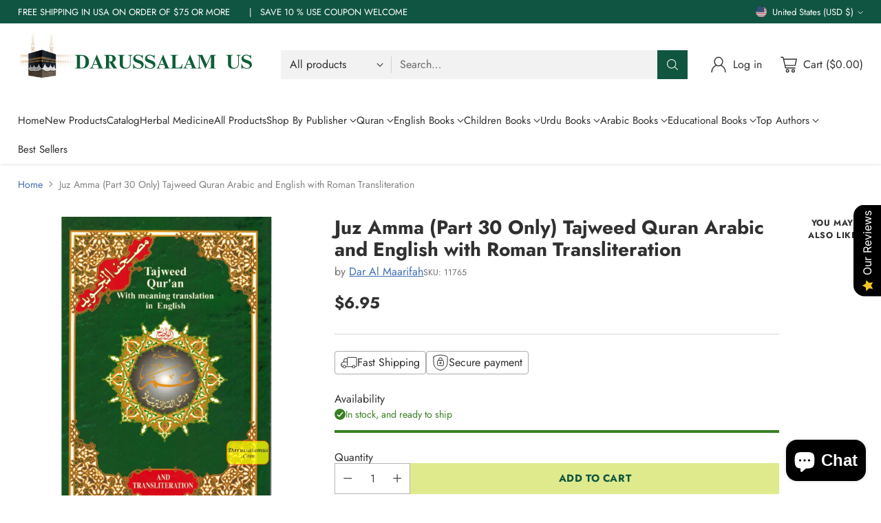

--- FILE ---
content_type: text/html; charset=utf-8
request_url: https://darussalamus.com/products/9789933423377
body_size: 75463
content:
<!doctype html>

<!--
  ___                 ___           ___           ___
       /  /\                     /__/\         /  /\         /  /\
      /  /:/_                    \  \:\       /  /:/        /  /::\
     /  /:/ /\  ___     ___       \  \:\     /  /:/        /  /:/\:\
    /  /:/ /:/ /__/\   /  /\  ___  \  \:\   /  /:/  ___   /  /:/  \:\
   /__/:/ /:/  \  \:\ /  /:/ /__/\  \__\:\ /__/:/  /  /\ /__/:/ \__\:\
   \  \:\/:/    \  \:\  /:/  \  \:\ /  /:/ \  \:\ /  /:/ \  \:\ /  /:/
    \  \::/      \  \:\/:/    \  \:\  /:/   \  \:\  /:/   \  \:\  /:/
     \  \:\       \  \::/      \  \:\/:/     \  \:\/:/     \  \:\/:/
      \  \:\       \__\/        \  \::/       \  \::/       \  \::/
       \__\/                     \__\/         \__\/         \__\/

  --------------------------------------------------------------------
  #  Cornerstone v1.2.2
  #  Documentation: https://cornerstone.help.fluorescent.co/
  #  Purchase: https://themes.shopify.com/themes/cornerstone/
  #  A product by Fluorescent: https://fluorescent.co/
  --------------------------------------------------------------------
-->

<html class="no-js" lang="en" style="--announcement-height: 1px;">
  <head>
<!-- Google Tag Manager -->
<script>(function(w,d,s,l,i){w[l]=w[l]||[];w[l].push({'gtm.start':
new Date().getTime(),event:'gtm.js'});var f=d.getElementsByTagName(s)[0],
j=d.createElement(s),dl=l!='dataLayer'?'&l='+l:'';j.async=true;j.src=
'https://www.googletagmanager.com/gtm.js?id='+i+dl;f.parentNode.insertBefore(j,f);
})(window,document,'script','dataLayer','GTM-TKV3RMSD');</script>
<!-- End Google Tag Manager -->
    
    <meta name="google-site-verification" content="fti9xD7nvo0rthomCNIKzVK06FEW4YcfrLHpJSdjypc" />
    <meta charset="UTF-8">
    <meta http-equiv="X-UA-Compatible" content="IE=edge,chrome=1">
    <meta name="viewport" content="width=device-width,initial-scale=1">
    




  <meta name="description" content="Juz Amma (Part 30) Tajweed ul Quran Arabic and English The original Arabic text allows readers to recite in the language of revelation with English translation">



    <link rel="canonical" href="https://darussalamus.com/products/9789933423377">
    <link rel="preconnect" href="https://cdn.shopify.com" crossorigin><link rel="shortcut icon" href="//darussalamus.com/cdn/shop/files/ds.svg?crop=center&height=32&v=1730743825&width=32" type="image/png"><title>Juz Amma (Part 30) Tajweed ul Quran Arabic and English
&ndash; DARUSSALAM US</title>

    





  
  
  
  
  




<meta property="og:url" content="https://darussalamus.com/products/9789933423377">
<meta property="og:site_name" content="DARUSSALAM US">
<meta property="og:type" content="product">
<meta property="og:title" content="Juz Amma (Part 30 Only) Tajweed Quran Arabic and English with Roman Transliteration">
<meta property="og:description" content="Juz Amma (Part 30) Tajweed ul Quran Arabic and English The original Arabic text allows readers to recite in the language of revelation with English translation">
<meta property="og:image" content="http://darussalamus.com/cdn/shop/files/JuzAmmaTajweedQuran_1.jpg?v=1722873428&width=1024">
<meta property="og:image:secure_url" content="https://darussalamus.com/cdn/shop/files/JuzAmmaTajweedQuran_1.jpg?v=1722873428&width=1024">
<meta property="og:price:amount" content="6.95">
<meta property="og:price:currency" content="USD">

<meta name="twitter:title" content="Juz Amma (Part 30 Only) Tajweed Quran Arabic and English with Roman Transliteration">
<meta name="twitter:description" content="Juz Amma (Part 30) Tajweed ul Quran Arabic and English The original Arabic text allows readers to recite in the language of revelation with English translation">
<meta name="twitter:card" content="summary_large_image">
<meta name="twitter:image" content="https://darussalamus.com/cdn/shop/files/JuzAmmaTajweedQuran_1.jpg?v=1722873428&width=1024">
<meta name="twitter:image:width" content="480">
<meta name="twitter:image:height" content="480">


    <script>
  console.log('Cornerstone v1.2.2 by Fluorescent');

  document.documentElement.className = document.documentElement.className.replace('no-js', '');

  if (window.matchMedia(`(prefers-reduced-motion: reduce)`) === true || window.matchMedia(`(prefers-reduced-motion: reduce)`).matches === true) {
    document.documentElement.classList.add('prefers-reduced-motion');
  } else {
    document.documentElement.classList.add('do-anim');
  }

  window.theme = {
    version: 'v1.2.2',
    themeName: 'Cornerstone',
    moneyFormat: "${{amount}}",
    coreData: {
      n: "Cornerstone",
      v: "v1.2.2",
    },
    strings: {
      name: "DARUSSALAM US",
      accessibility: {
        play_video: "Play",
        pause_video: "Pause",
        range_lower: "Lower",
        range_upper: "Upper",
        carousel_select:  "Move carousel to slide {{ number }}"
      },
      product: {
        no_shipping_rates: "Shipping rate unavailable",
        country_placeholder: "Country\/Region",
        review: "Write a review"
      },
      products: {
        product: {
          unavailable: "Unavailable",
          unitPrice: "Unit price",
          unitPriceSeparator: "per",
          sku: "SKU"
        }
      },
      cart: {
        editCartNote: "Edit order notes",
        addCartNote: "Add order notes",
        quantityError: "You have the maximum number of this product in your cart"
      },
      pagination: {
        viewing: "You\u0026#39;re viewing {{ of }} of {{ total }}",
        products: "products",
        results: "results"
      }
    },
    routes: {
      root: "/",
      cart: {
        base: "/cart",
        add: "/cart/add",
        change: "/cart/change",
        update: "/cart/update",
        clear: "/cart/clear",
        // Manual routes until Shopify adds support
        shipping: "/cart/shipping_rates"
      },
      // Manual routes until Shopify adds support
      products: "/products",
      productRecommendations: "/recommendations/products",
      predictive_search_url: '/search/suggest',
      search_url: '/search'
    },
    icons: {
      chevron: "\u003cspan class=\"icon icon-chevron \" style=\"\"\u003e\n  \u003csvg viewBox=\"0 0 24 24\" fill=\"none\" xmlns=\"http:\/\/www.w3.org\/2000\/svg\"\u003e\u003cpath d=\"M1.875 7.438 12 17.563 22.125 7.438\" stroke=\"currentColor\" stroke-width=\"2\"\/\u003e\u003c\/svg\u003e\n\u003c\/span\u003e\n\n",
      close: "\u003cspan class=\"icon icon-close \" style=\"\"\u003e\n  \u003csvg viewBox=\"0 0 24 24\" fill=\"none\" xmlns=\"http:\/\/www.w3.org\/2000\/svg\"\u003e\u003cpath d=\"M2.66 1.34 2 .68.68 2l.66.66 1.32-1.32zm18.68 21.32.66.66L23.32 22l-.66-.66-1.32 1.32zm1.32-20 .66-.66L22 .68l-.66.66 1.32 1.32zM1.34 21.34.68 22 2 23.32l.66-.66-1.32-1.32zm0-18.68 10 10 1.32-1.32-10-10-1.32 1.32zm11.32 10 10-10-1.32-1.32-10 10 1.32 1.32zm-1.32-1.32-10 10 1.32 1.32 10-10-1.32-1.32zm0 1.32 10 10 1.32-1.32-10-10-1.32 1.32z\" fill=\"currentColor\"\/\u003e\u003c\/svg\u003e\n\u003c\/span\u003e\n\n",
      zoom: "\u003cspan class=\"icon icon-zoom \" style=\"\"\u003e\n  \u003csvg viewBox=\"0 0 24 24\" fill=\"none\" xmlns=\"http:\/\/www.w3.org\/2000\/svg\"\u003e\u003cpath d=\"M10.3,19.71c5.21,0,9.44-4.23,9.44-9.44S15.51,.83,10.3,.83,.86,5.05,.86,10.27s4.23,9.44,9.44,9.44Z\" fill=\"none\" stroke=\"currentColor\" stroke-linecap=\"round\" stroke-miterlimit=\"10\" stroke-width=\"1.63\"\/\u003e\n          \u003cpath d=\"M5.05,10.27H15.54\" fill=\"none\" stroke=\"currentColor\" stroke-miterlimit=\"10\" stroke-width=\"1.63\"\/\u003e\n          \u003cpath class=\"cross-up\" d=\"M10.3,5.02V15.51\" fill=\"none\" stroke=\"currentColor\" stroke-miterlimit=\"10\" stroke-width=\"1.63\"\/\u003e\n          \u003cpath d=\"M16.92,16.9l6.49,6.49\" fill=\"none\" stroke=\"currentColor\" stroke-miterlimit=\"10\" stroke-width=\"1.63\"\/\u003e\u003c\/svg\u003e\n\u003c\/span\u003e\n\n  \u003cspan class=\"zoom-icon__text zoom-in fs-body-75\"\u003eZoom in\u003c\/span\u003e\n  \u003cspan class=\"zoom-icon__text zoom-out fs-body-75\"\u003eZoom out\u003c\/span\u003e"
    }
  }

  window.theme.searchableFields = "product_type,title,variants.title,vendor";

  
    window.theme.allCountryOptionTags = "\u003coption value=\"---\" data-provinces=\"[]\"\u003e---\u003c\/option\u003e\n\u003coption value=\"Afghanistan\" data-provinces=\"[]\"\u003eAfghanistan\u003c\/option\u003e\n\u003coption value=\"Aland Islands\" data-provinces=\"[]\"\u003eÅland Islands\u003c\/option\u003e\n\u003coption value=\"Albania\" data-provinces=\"[]\"\u003eAlbania\u003c\/option\u003e\n\u003coption value=\"Algeria\" data-provinces=\"[]\"\u003eAlgeria\u003c\/option\u003e\n\u003coption value=\"Andorra\" data-provinces=\"[]\"\u003eAndorra\u003c\/option\u003e\n\u003coption value=\"Angola\" data-provinces=\"[]\"\u003eAngola\u003c\/option\u003e\n\u003coption value=\"Anguilla\" data-provinces=\"[]\"\u003eAnguilla\u003c\/option\u003e\n\u003coption value=\"Antigua And Barbuda\" data-provinces=\"[]\"\u003eAntigua \u0026 Barbuda\u003c\/option\u003e\n\u003coption value=\"Argentina\" data-provinces=\"[[\u0026quot;Buenos Aires\u0026quot;,\u0026quot;Buenos Aires Province\u0026quot;],[\u0026quot;Catamarca\u0026quot;,\u0026quot;Catamarca\u0026quot;],[\u0026quot;Chaco\u0026quot;,\u0026quot;Chaco\u0026quot;],[\u0026quot;Chubut\u0026quot;,\u0026quot;Chubut\u0026quot;],[\u0026quot;Ciudad Autónoma de Buenos Aires\u0026quot;,\u0026quot;Buenos Aires (Autonomous City)\u0026quot;],[\u0026quot;Corrientes\u0026quot;,\u0026quot;Corrientes\u0026quot;],[\u0026quot;Córdoba\u0026quot;,\u0026quot;Córdoba\u0026quot;],[\u0026quot;Entre Ríos\u0026quot;,\u0026quot;Entre Ríos\u0026quot;],[\u0026quot;Formosa\u0026quot;,\u0026quot;Formosa\u0026quot;],[\u0026quot;Jujuy\u0026quot;,\u0026quot;Jujuy\u0026quot;],[\u0026quot;La Pampa\u0026quot;,\u0026quot;La Pampa\u0026quot;],[\u0026quot;La Rioja\u0026quot;,\u0026quot;La Rioja\u0026quot;],[\u0026quot;Mendoza\u0026quot;,\u0026quot;Mendoza\u0026quot;],[\u0026quot;Misiones\u0026quot;,\u0026quot;Misiones\u0026quot;],[\u0026quot;Neuquén\u0026quot;,\u0026quot;Neuquén\u0026quot;],[\u0026quot;Río Negro\u0026quot;,\u0026quot;Río Negro\u0026quot;],[\u0026quot;Salta\u0026quot;,\u0026quot;Salta\u0026quot;],[\u0026quot;San Juan\u0026quot;,\u0026quot;San Juan\u0026quot;],[\u0026quot;San Luis\u0026quot;,\u0026quot;San Luis\u0026quot;],[\u0026quot;Santa Cruz\u0026quot;,\u0026quot;Santa Cruz\u0026quot;],[\u0026quot;Santa Fe\u0026quot;,\u0026quot;Santa Fe\u0026quot;],[\u0026quot;Santiago Del Estero\u0026quot;,\u0026quot;Santiago del Estero\u0026quot;],[\u0026quot;Tierra Del Fuego\u0026quot;,\u0026quot;Tierra del Fuego\u0026quot;],[\u0026quot;Tucumán\u0026quot;,\u0026quot;Tucumán\u0026quot;]]\"\u003eArgentina\u003c\/option\u003e\n\u003coption value=\"Armenia\" data-provinces=\"[]\"\u003eArmenia\u003c\/option\u003e\n\u003coption value=\"Aruba\" data-provinces=\"[]\"\u003eAruba\u003c\/option\u003e\n\u003coption value=\"Ascension Island\" data-provinces=\"[]\"\u003eAscension Island\u003c\/option\u003e\n\u003coption value=\"Australia\" data-provinces=\"[[\u0026quot;Australian Capital Territory\u0026quot;,\u0026quot;Australian Capital Territory\u0026quot;],[\u0026quot;New South Wales\u0026quot;,\u0026quot;New South Wales\u0026quot;],[\u0026quot;Northern Territory\u0026quot;,\u0026quot;Northern Territory\u0026quot;],[\u0026quot;Queensland\u0026quot;,\u0026quot;Queensland\u0026quot;],[\u0026quot;South Australia\u0026quot;,\u0026quot;South Australia\u0026quot;],[\u0026quot;Tasmania\u0026quot;,\u0026quot;Tasmania\u0026quot;],[\u0026quot;Victoria\u0026quot;,\u0026quot;Victoria\u0026quot;],[\u0026quot;Western Australia\u0026quot;,\u0026quot;Western Australia\u0026quot;]]\"\u003eAustralia\u003c\/option\u003e\n\u003coption value=\"Austria\" data-provinces=\"[]\"\u003eAustria\u003c\/option\u003e\n\u003coption value=\"Azerbaijan\" data-provinces=\"[]\"\u003eAzerbaijan\u003c\/option\u003e\n\u003coption value=\"Bahamas\" data-provinces=\"[]\"\u003eBahamas\u003c\/option\u003e\n\u003coption value=\"Bahrain\" data-provinces=\"[]\"\u003eBahrain\u003c\/option\u003e\n\u003coption value=\"Bangladesh\" data-provinces=\"[]\"\u003eBangladesh\u003c\/option\u003e\n\u003coption value=\"Barbados\" data-provinces=\"[]\"\u003eBarbados\u003c\/option\u003e\n\u003coption value=\"Belarus\" data-provinces=\"[]\"\u003eBelarus\u003c\/option\u003e\n\u003coption value=\"Belgium\" data-provinces=\"[]\"\u003eBelgium\u003c\/option\u003e\n\u003coption value=\"Belize\" data-provinces=\"[]\"\u003eBelize\u003c\/option\u003e\n\u003coption value=\"Benin\" data-provinces=\"[]\"\u003eBenin\u003c\/option\u003e\n\u003coption value=\"Bermuda\" data-provinces=\"[]\"\u003eBermuda\u003c\/option\u003e\n\u003coption value=\"Bhutan\" data-provinces=\"[]\"\u003eBhutan\u003c\/option\u003e\n\u003coption value=\"Bolivia\" data-provinces=\"[]\"\u003eBolivia\u003c\/option\u003e\n\u003coption value=\"Bosnia And Herzegovina\" data-provinces=\"[]\"\u003eBosnia \u0026 Herzegovina\u003c\/option\u003e\n\u003coption value=\"Botswana\" data-provinces=\"[]\"\u003eBotswana\u003c\/option\u003e\n\u003coption value=\"Brazil\" data-provinces=\"[[\u0026quot;Acre\u0026quot;,\u0026quot;Acre\u0026quot;],[\u0026quot;Alagoas\u0026quot;,\u0026quot;Alagoas\u0026quot;],[\u0026quot;Amapá\u0026quot;,\u0026quot;Amapá\u0026quot;],[\u0026quot;Amazonas\u0026quot;,\u0026quot;Amazonas\u0026quot;],[\u0026quot;Bahia\u0026quot;,\u0026quot;Bahia\u0026quot;],[\u0026quot;Ceará\u0026quot;,\u0026quot;Ceará\u0026quot;],[\u0026quot;Distrito Federal\u0026quot;,\u0026quot;Federal District\u0026quot;],[\u0026quot;Espírito Santo\u0026quot;,\u0026quot;Espírito Santo\u0026quot;],[\u0026quot;Goiás\u0026quot;,\u0026quot;Goiás\u0026quot;],[\u0026quot;Maranhão\u0026quot;,\u0026quot;Maranhão\u0026quot;],[\u0026quot;Mato Grosso\u0026quot;,\u0026quot;Mato Grosso\u0026quot;],[\u0026quot;Mato Grosso do Sul\u0026quot;,\u0026quot;Mato Grosso do Sul\u0026quot;],[\u0026quot;Minas Gerais\u0026quot;,\u0026quot;Minas Gerais\u0026quot;],[\u0026quot;Paraná\u0026quot;,\u0026quot;Paraná\u0026quot;],[\u0026quot;Paraíba\u0026quot;,\u0026quot;Paraíba\u0026quot;],[\u0026quot;Pará\u0026quot;,\u0026quot;Pará\u0026quot;],[\u0026quot;Pernambuco\u0026quot;,\u0026quot;Pernambuco\u0026quot;],[\u0026quot;Piauí\u0026quot;,\u0026quot;Piauí\u0026quot;],[\u0026quot;Rio Grande do Norte\u0026quot;,\u0026quot;Rio Grande do Norte\u0026quot;],[\u0026quot;Rio Grande do Sul\u0026quot;,\u0026quot;Rio Grande do Sul\u0026quot;],[\u0026quot;Rio de Janeiro\u0026quot;,\u0026quot;Rio de Janeiro\u0026quot;],[\u0026quot;Rondônia\u0026quot;,\u0026quot;Rondônia\u0026quot;],[\u0026quot;Roraima\u0026quot;,\u0026quot;Roraima\u0026quot;],[\u0026quot;Santa Catarina\u0026quot;,\u0026quot;Santa Catarina\u0026quot;],[\u0026quot;Sergipe\u0026quot;,\u0026quot;Sergipe\u0026quot;],[\u0026quot;São Paulo\u0026quot;,\u0026quot;São Paulo\u0026quot;],[\u0026quot;Tocantins\u0026quot;,\u0026quot;Tocantins\u0026quot;]]\"\u003eBrazil\u003c\/option\u003e\n\u003coption value=\"British Indian Ocean Territory\" data-provinces=\"[]\"\u003eBritish Indian Ocean Territory\u003c\/option\u003e\n\u003coption value=\"Virgin Islands, British\" data-provinces=\"[]\"\u003eBritish Virgin Islands\u003c\/option\u003e\n\u003coption value=\"Brunei\" data-provinces=\"[]\"\u003eBrunei\u003c\/option\u003e\n\u003coption value=\"Bulgaria\" data-provinces=\"[]\"\u003eBulgaria\u003c\/option\u003e\n\u003coption value=\"Burkina Faso\" data-provinces=\"[]\"\u003eBurkina Faso\u003c\/option\u003e\n\u003coption value=\"Burundi\" data-provinces=\"[]\"\u003eBurundi\u003c\/option\u003e\n\u003coption value=\"Cambodia\" data-provinces=\"[]\"\u003eCambodia\u003c\/option\u003e\n\u003coption value=\"Republic of Cameroon\" data-provinces=\"[]\"\u003eCameroon\u003c\/option\u003e\n\u003coption value=\"Canada\" data-provinces=\"[[\u0026quot;Alberta\u0026quot;,\u0026quot;Alberta\u0026quot;],[\u0026quot;British Columbia\u0026quot;,\u0026quot;British Columbia\u0026quot;],[\u0026quot;Manitoba\u0026quot;,\u0026quot;Manitoba\u0026quot;],[\u0026quot;New Brunswick\u0026quot;,\u0026quot;New Brunswick\u0026quot;],[\u0026quot;Newfoundland and Labrador\u0026quot;,\u0026quot;Newfoundland and Labrador\u0026quot;],[\u0026quot;Northwest Territories\u0026quot;,\u0026quot;Northwest Territories\u0026quot;],[\u0026quot;Nova Scotia\u0026quot;,\u0026quot;Nova Scotia\u0026quot;],[\u0026quot;Nunavut\u0026quot;,\u0026quot;Nunavut\u0026quot;],[\u0026quot;Ontario\u0026quot;,\u0026quot;Ontario\u0026quot;],[\u0026quot;Prince Edward Island\u0026quot;,\u0026quot;Prince Edward Island\u0026quot;],[\u0026quot;Quebec\u0026quot;,\u0026quot;Quebec\u0026quot;],[\u0026quot;Saskatchewan\u0026quot;,\u0026quot;Saskatchewan\u0026quot;],[\u0026quot;Yukon\u0026quot;,\u0026quot;Yukon\u0026quot;]]\"\u003eCanada\u003c\/option\u003e\n\u003coption value=\"Cape Verde\" data-provinces=\"[]\"\u003eCape Verde\u003c\/option\u003e\n\u003coption value=\"Caribbean Netherlands\" data-provinces=\"[]\"\u003eCaribbean Netherlands\u003c\/option\u003e\n\u003coption value=\"Cayman Islands\" data-provinces=\"[]\"\u003eCayman Islands\u003c\/option\u003e\n\u003coption value=\"Central African Republic\" data-provinces=\"[]\"\u003eCentral African Republic\u003c\/option\u003e\n\u003coption value=\"Chad\" data-provinces=\"[]\"\u003eChad\u003c\/option\u003e\n\u003coption value=\"Chile\" data-provinces=\"[[\u0026quot;Antofagasta\u0026quot;,\u0026quot;Antofagasta\u0026quot;],[\u0026quot;Araucanía\u0026quot;,\u0026quot;Araucanía\u0026quot;],[\u0026quot;Arica and Parinacota\u0026quot;,\u0026quot;Arica y Parinacota\u0026quot;],[\u0026quot;Atacama\u0026quot;,\u0026quot;Atacama\u0026quot;],[\u0026quot;Aysén\u0026quot;,\u0026quot;Aysén\u0026quot;],[\u0026quot;Biobío\u0026quot;,\u0026quot;Bío Bío\u0026quot;],[\u0026quot;Coquimbo\u0026quot;,\u0026quot;Coquimbo\u0026quot;],[\u0026quot;Los Lagos\u0026quot;,\u0026quot;Los Lagos\u0026quot;],[\u0026quot;Los Ríos\u0026quot;,\u0026quot;Los Ríos\u0026quot;],[\u0026quot;Magallanes\u0026quot;,\u0026quot;Magallanes Region\u0026quot;],[\u0026quot;Maule\u0026quot;,\u0026quot;Maule\u0026quot;],[\u0026quot;O\u0026#39;Higgins\u0026quot;,\u0026quot;Libertador General Bernardo O’Higgins\u0026quot;],[\u0026quot;Santiago\u0026quot;,\u0026quot;Santiago Metropolitan\u0026quot;],[\u0026quot;Tarapacá\u0026quot;,\u0026quot;Tarapacá\u0026quot;],[\u0026quot;Valparaíso\u0026quot;,\u0026quot;Valparaíso\u0026quot;],[\u0026quot;Ñuble\u0026quot;,\u0026quot;Ñuble\u0026quot;]]\"\u003eChile\u003c\/option\u003e\n\u003coption value=\"China\" data-provinces=\"[[\u0026quot;Anhui\u0026quot;,\u0026quot;Anhui\u0026quot;],[\u0026quot;Beijing\u0026quot;,\u0026quot;Beijing\u0026quot;],[\u0026quot;Chongqing\u0026quot;,\u0026quot;Chongqing\u0026quot;],[\u0026quot;Fujian\u0026quot;,\u0026quot;Fujian\u0026quot;],[\u0026quot;Gansu\u0026quot;,\u0026quot;Gansu\u0026quot;],[\u0026quot;Guangdong\u0026quot;,\u0026quot;Guangdong\u0026quot;],[\u0026quot;Guangxi\u0026quot;,\u0026quot;Guangxi\u0026quot;],[\u0026quot;Guizhou\u0026quot;,\u0026quot;Guizhou\u0026quot;],[\u0026quot;Hainan\u0026quot;,\u0026quot;Hainan\u0026quot;],[\u0026quot;Hebei\u0026quot;,\u0026quot;Hebei\u0026quot;],[\u0026quot;Heilongjiang\u0026quot;,\u0026quot;Heilongjiang\u0026quot;],[\u0026quot;Henan\u0026quot;,\u0026quot;Henan\u0026quot;],[\u0026quot;Hubei\u0026quot;,\u0026quot;Hubei\u0026quot;],[\u0026quot;Hunan\u0026quot;,\u0026quot;Hunan\u0026quot;],[\u0026quot;Inner Mongolia\u0026quot;,\u0026quot;Inner Mongolia\u0026quot;],[\u0026quot;Jiangsu\u0026quot;,\u0026quot;Jiangsu\u0026quot;],[\u0026quot;Jiangxi\u0026quot;,\u0026quot;Jiangxi\u0026quot;],[\u0026quot;Jilin\u0026quot;,\u0026quot;Jilin\u0026quot;],[\u0026quot;Liaoning\u0026quot;,\u0026quot;Liaoning\u0026quot;],[\u0026quot;Ningxia\u0026quot;,\u0026quot;Ningxia\u0026quot;],[\u0026quot;Qinghai\u0026quot;,\u0026quot;Qinghai\u0026quot;],[\u0026quot;Shaanxi\u0026quot;,\u0026quot;Shaanxi\u0026quot;],[\u0026quot;Shandong\u0026quot;,\u0026quot;Shandong\u0026quot;],[\u0026quot;Shanghai\u0026quot;,\u0026quot;Shanghai\u0026quot;],[\u0026quot;Shanxi\u0026quot;,\u0026quot;Shanxi\u0026quot;],[\u0026quot;Sichuan\u0026quot;,\u0026quot;Sichuan\u0026quot;],[\u0026quot;Tianjin\u0026quot;,\u0026quot;Tianjin\u0026quot;],[\u0026quot;Xinjiang\u0026quot;,\u0026quot;Xinjiang\u0026quot;],[\u0026quot;Xizang\u0026quot;,\u0026quot;Tibet\u0026quot;],[\u0026quot;Yunnan\u0026quot;,\u0026quot;Yunnan\u0026quot;],[\u0026quot;Zhejiang\u0026quot;,\u0026quot;Zhejiang\u0026quot;]]\"\u003eChina\u003c\/option\u003e\n\u003coption value=\"Christmas Island\" data-provinces=\"[]\"\u003eChristmas Island\u003c\/option\u003e\n\u003coption value=\"Cocos (Keeling) Islands\" data-provinces=\"[]\"\u003eCocos (Keeling) Islands\u003c\/option\u003e\n\u003coption value=\"Colombia\" data-provinces=\"[[\u0026quot;Amazonas\u0026quot;,\u0026quot;Amazonas\u0026quot;],[\u0026quot;Antioquia\u0026quot;,\u0026quot;Antioquia\u0026quot;],[\u0026quot;Arauca\u0026quot;,\u0026quot;Arauca\u0026quot;],[\u0026quot;Atlántico\u0026quot;,\u0026quot;Atlántico\u0026quot;],[\u0026quot;Bogotá, D.C.\u0026quot;,\u0026quot;Capital District\u0026quot;],[\u0026quot;Bolívar\u0026quot;,\u0026quot;Bolívar\u0026quot;],[\u0026quot;Boyacá\u0026quot;,\u0026quot;Boyacá\u0026quot;],[\u0026quot;Caldas\u0026quot;,\u0026quot;Caldas\u0026quot;],[\u0026quot;Caquetá\u0026quot;,\u0026quot;Caquetá\u0026quot;],[\u0026quot;Casanare\u0026quot;,\u0026quot;Casanare\u0026quot;],[\u0026quot;Cauca\u0026quot;,\u0026quot;Cauca\u0026quot;],[\u0026quot;Cesar\u0026quot;,\u0026quot;Cesar\u0026quot;],[\u0026quot;Chocó\u0026quot;,\u0026quot;Chocó\u0026quot;],[\u0026quot;Cundinamarca\u0026quot;,\u0026quot;Cundinamarca\u0026quot;],[\u0026quot;Córdoba\u0026quot;,\u0026quot;Córdoba\u0026quot;],[\u0026quot;Guainía\u0026quot;,\u0026quot;Guainía\u0026quot;],[\u0026quot;Guaviare\u0026quot;,\u0026quot;Guaviare\u0026quot;],[\u0026quot;Huila\u0026quot;,\u0026quot;Huila\u0026quot;],[\u0026quot;La Guajira\u0026quot;,\u0026quot;La Guajira\u0026quot;],[\u0026quot;Magdalena\u0026quot;,\u0026quot;Magdalena\u0026quot;],[\u0026quot;Meta\u0026quot;,\u0026quot;Meta\u0026quot;],[\u0026quot;Nariño\u0026quot;,\u0026quot;Nariño\u0026quot;],[\u0026quot;Norte de Santander\u0026quot;,\u0026quot;Norte de Santander\u0026quot;],[\u0026quot;Putumayo\u0026quot;,\u0026quot;Putumayo\u0026quot;],[\u0026quot;Quindío\u0026quot;,\u0026quot;Quindío\u0026quot;],[\u0026quot;Risaralda\u0026quot;,\u0026quot;Risaralda\u0026quot;],[\u0026quot;San Andrés, Providencia y Santa Catalina\u0026quot;,\u0026quot;San Andrés \\u0026 Providencia\u0026quot;],[\u0026quot;Santander\u0026quot;,\u0026quot;Santander\u0026quot;],[\u0026quot;Sucre\u0026quot;,\u0026quot;Sucre\u0026quot;],[\u0026quot;Tolima\u0026quot;,\u0026quot;Tolima\u0026quot;],[\u0026quot;Valle del Cauca\u0026quot;,\u0026quot;Valle del Cauca\u0026quot;],[\u0026quot;Vaupés\u0026quot;,\u0026quot;Vaupés\u0026quot;],[\u0026quot;Vichada\u0026quot;,\u0026quot;Vichada\u0026quot;]]\"\u003eColombia\u003c\/option\u003e\n\u003coption value=\"Comoros\" data-provinces=\"[]\"\u003eComoros\u003c\/option\u003e\n\u003coption value=\"Congo\" data-provinces=\"[]\"\u003eCongo - Brazzaville\u003c\/option\u003e\n\u003coption value=\"Congo, The Democratic Republic Of The\" data-provinces=\"[]\"\u003eCongo - Kinshasa\u003c\/option\u003e\n\u003coption value=\"Cook Islands\" data-provinces=\"[]\"\u003eCook Islands\u003c\/option\u003e\n\u003coption value=\"Costa Rica\" data-provinces=\"[[\u0026quot;Alajuela\u0026quot;,\u0026quot;Alajuela\u0026quot;],[\u0026quot;Cartago\u0026quot;,\u0026quot;Cartago\u0026quot;],[\u0026quot;Guanacaste\u0026quot;,\u0026quot;Guanacaste\u0026quot;],[\u0026quot;Heredia\u0026quot;,\u0026quot;Heredia\u0026quot;],[\u0026quot;Limón\u0026quot;,\u0026quot;Limón\u0026quot;],[\u0026quot;Puntarenas\u0026quot;,\u0026quot;Puntarenas\u0026quot;],[\u0026quot;San José\u0026quot;,\u0026quot;San José\u0026quot;]]\"\u003eCosta Rica\u003c\/option\u003e\n\u003coption value=\"Croatia\" data-provinces=\"[]\"\u003eCroatia\u003c\/option\u003e\n\u003coption value=\"Curaçao\" data-provinces=\"[]\"\u003eCuraçao\u003c\/option\u003e\n\u003coption value=\"Cyprus\" data-provinces=\"[]\"\u003eCyprus\u003c\/option\u003e\n\u003coption value=\"Czech Republic\" data-provinces=\"[]\"\u003eCzechia\u003c\/option\u003e\n\u003coption value=\"Côte d'Ivoire\" data-provinces=\"[]\"\u003eCôte d’Ivoire\u003c\/option\u003e\n\u003coption value=\"Denmark\" data-provinces=\"[]\"\u003eDenmark\u003c\/option\u003e\n\u003coption value=\"Djibouti\" data-provinces=\"[]\"\u003eDjibouti\u003c\/option\u003e\n\u003coption value=\"Dominica\" data-provinces=\"[]\"\u003eDominica\u003c\/option\u003e\n\u003coption value=\"Dominican Republic\" data-provinces=\"[]\"\u003eDominican Republic\u003c\/option\u003e\n\u003coption value=\"Ecuador\" data-provinces=\"[]\"\u003eEcuador\u003c\/option\u003e\n\u003coption value=\"Egypt\" data-provinces=\"[[\u0026quot;6th of October\u0026quot;,\u0026quot;6th of October\u0026quot;],[\u0026quot;Al Sharqia\u0026quot;,\u0026quot;Al Sharqia\u0026quot;],[\u0026quot;Alexandria\u0026quot;,\u0026quot;Alexandria\u0026quot;],[\u0026quot;Aswan\u0026quot;,\u0026quot;Aswan\u0026quot;],[\u0026quot;Asyut\u0026quot;,\u0026quot;Asyut\u0026quot;],[\u0026quot;Beheira\u0026quot;,\u0026quot;Beheira\u0026quot;],[\u0026quot;Beni Suef\u0026quot;,\u0026quot;Beni Suef\u0026quot;],[\u0026quot;Cairo\u0026quot;,\u0026quot;Cairo\u0026quot;],[\u0026quot;Dakahlia\u0026quot;,\u0026quot;Dakahlia\u0026quot;],[\u0026quot;Damietta\u0026quot;,\u0026quot;Damietta\u0026quot;],[\u0026quot;Faiyum\u0026quot;,\u0026quot;Faiyum\u0026quot;],[\u0026quot;Gharbia\u0026quot;,\u0026quot;Gharbia\u0026quot;],[\u0026quot;Giza\u0026quot;,\u0026quot;Giza\u0026quot;],[\u0026quot;Helwan\u0026quot;,\u0026quot;Helwan\u0026quot;],[\u0026quot;Ismailia\u0026quot;,\u0026quot;Ismailia\u0026quot;],[\u0026quot;Kafr el-Sheikh\u0026quot;,\u0026quot;Kafr el-Sheikh\u0026quot;],[\u0026quot;Luxor\u0026quot;,\u0026quot;Luxor\u0026quot;],[\u0026quot;Matrouh\u0026quot;,\u0026quot;Matrouh\u0026quot;],[\u0026quot;Minya\u0026quot;,\u0026quot;Minya\u0026quot;],[\u0026quot;Monufia\u0026quot;,\u0026quot;Monufia\u0026quot;],[\u0026quot;New Valley\u0026quot;,\u0026quot;New Valley\u0026quot;],[\u0026quot;North Sinai\u0026quot;,\u0026quot;North Sinai\u0026quot;],[\u0026quot;Port Said\u0026quot;,\u0026quot;Port Said\u0026quot;],[\u0026quot;Qalyubia\u0026quot;,\u0026quot;Qalyubia\u0026quot;],[\u0026quot;Qena\u0026quot;,\u0026quot;Qena\u0026quot;],[\u0026quot;Red Sea\u0026quot;,\u0026quot;Red Sea\u0026quot;],[\u0026quot;Sohag\u0026quot;,\u0026quot;Sohag\u0026quot;],[\u0026quot;South Sinai\u0026quot;,\u0026quot;South Sinai\u0026quot;],[\u0026quot;Suez\u0026quot;,\u0026quot;Suez\u0026quot;]]\"\u003eEgypt\u003c\/option\u003e\n\u003coption value=\"El Salvador\" data-provinces=\"[[\u0026quot;Ahuachapán\u0026quot;,\u0026quot;Ahuachapán\u0026quot;],[\u0026quot;Cabañas\u0026quot;,\u0026quot;Cabañas\u0026quot;],[\u0026quot;Chalatenango\u0026quot;,\u0026quot;Chalatenango\u0026quot;],[\u0026quot;Cuscatlán\u0026quot;,\u0026quot;Cuscatlán\u0026quot;],[\u0026quot;La Libertad\u0026quot;,\u0026quot;La Libertad\u0026quot;],[\u0026quot;La Paz\u0026quot;,\u0026quot;La Paz\u0026quot;],[\u0026quot;La Unión\u0026quot;,\u0026quot;La Unión\u0026quot;],[\u0026quot;Morazán\u0026quot;,\u0026quot;Morazán\u0026quot;],[\u0026quot;San Miguel\u0026quot;,\u0026quot;San Miguel\u0026quot;],[\u0026quot;San Salvador\u0026quot;,\u0026quot;San Salvador\u0026quot;],[\u0026quot;San Vicente\u0026quot;,\u0026quot;San Vicente\u0026quot;],[\u0026quot;Santa Ana\u0026quot;,\u0026quot;Santa Ana\u0026quot;],[\u0026quot;Sonsonate\u0026quot;,\u0026quot;Sonsonate\u0026quot;],[\u0026quot;Usulután\u0026quot;,\u0026quot;Usulután\u0026quot;]]\"\u003eEl Salvador\u003c\/option\u003e\n\u003coption value=\"Equatorial Guinea\" data-provinces=\"[]\"\u003eEquatorial Guinea\u003c\/option\u003e\n\u003coption value=\"Eritrea\" data-provinces=\"[]\"\u003eEritrea\u003c\/option\u003e\n\u003coption value=\"Estonia\" data-provinces=\"[]\"\u003eEstonia\u003c\/option\u003e\n\u003coption value=\"Eswatini\" data-provinces=\"[]\"\u003eEswatini\u003c\/option\u003e\n\u003coption value=\"Ethiopia\" data-provinces=\"[]\"\u003eEthiopia\u003c\/option\u003e\n\u003coption value=\"Falkland Islands (Malvinas)\" data-provinces=\"[]\"\u003eFalkland Islands\u003c\/option\u003e\n\u003coption value=\"Faroe Islands\" data-provinces=\"[]\"\u003eFaroe Islands\u003c\/option\u003e\n\u003coption value=\"Fiji\" data-provinces=\"[]\"\u003eFiji\u003c\/option\u003e\n\u003coption value=\"Finland\" data-provinces=\"[]\"\u003eFinland\u003c\/option\u003e\n\u003coption value=\"France\" data-provinces=\"[]\"\u003eFrance\u003c\/option\u003e\n\u003coption value=\"French Guiana\" data-provinces=\"[]\"\u003eFrench Guiana\u003c\/option\u003e\n\u003coption value=\"French Polynesia\" data-provinces=\"[]\"\u003eFrench Polynesia\u003c\/option\u003e\n\u003coption value=\"French Southern Territories\" data-provinces=\"[]\"\u003eFrench Southern Territories\u003c\/option\u003e\n\u003coption value=\"Gabon\" data-provinces=\"[]\"\u003eGabon\u003c\/option\u003e\n\u003coption value=\"Gambia\" data-provinces=\"[]\"\u003eGambia\u003c\/option\u003e\n\u003coption value=\"Georgia\" data-provinces=\"[]\"\u003eGeorgia\u003c\/option\u003e\n\u003coption value=\"Germany\" data-provinces=\"[]\"\u003eGermany\u003c\/option\u003e\n\u003coption value=\"Ghana\" data-provinces=\"[]\"\u003eGhana\u003c\/option\u003e\n\u003coption value=\"Gibraltar\" data-provinces=\"[]\"\u003eGibraltar\u003c\/option\u003e\n\u003coption value=\"Greece\" data-provinces=\"[]\"\u003eGreece\u003c\/option\u003e\n\u003coption value=\"Greenland\" data-provinces=\"[]\"\u003eGreenland\u003c\/option\u003e\n\u003coption value=\"Grenada\" data-provinces=\"[]\"\u003eGrenada\u003c\/option\u003e\n\u003coption value=\"Guadeloupe\" data-provinces=\"[]\"\u003eGuadeloupe\u003c\/option\u003e\n\u003coption value=\"Guatemala\" data-provinces=\"[[\u0026quot;Alta Verapaz\u0026quot;,\u0026quot;Alta Verapaz\u0026quot;],[\u0026quot;Baja Verapaz\u0026quot;,\u0026quot;Baja Verapaz\u0026quot;],[\u0026quot;Chimaltenango\u0026quot;,\u0026quot;Chimaltenango\u0026quot;],[\u0026quot;Chiquimula\u0026quot;,\u0026quot;Chiquimula\u0026quot;],[\u0026quot;El Progreso\u0026quot;,\u0026quot;El Progreso\u0026quot;],[\u0026quot;Escuintla\u0026quot;,\u0026quot;Escuintla\u0026quot;],[\u0026quot;Guatemala\u0026quot;,\u0026quot;Guatemala\u0026quot;],[\u0026quot;Huehuetenango\u0026quot;,\u0026quot;Huehuetenango\u0026quot;],[\u0026quot;Izabal\u0026quot;,\u0026quot;Izabal\u0026quot;],[\u0026quot;Jalapa\u0026quot;,\u0026quot;Jalapa\u0026quot;],[\u0026quot;Jutiapa\u0026quot;,\u0026quot;Jutiapa\u0026quot;],[\u0026quot;Petén\u0026quot;,\u0026quot;Petén\u0026quot;],[\u0026quot;Quetzaltenango\u0026quot;,\u0026quot;Quetzaltenango\u0026quot;],[\u0026quot;Quiché\u0026quot;,\u0026quot;Quiché\u0026quot;],[\u0026quot;Retalhuleu\u0026quot;,\u0026quot;Retalhuleu\u0026quot;],[\u0026quot;Sacatepéquez\u0026quot;,\u0026quot;Sacatepéquez\u0026quot;],[\u0026quot;San Marcos\u0026quot;,\u0026quot;San Marcos\u0026quot;],[\u0026quot;Santa Rosa\u0026quot;,\u0026quot;Santa Rosa\u0026quot;],[\u0026quot;Sololá\u0026quot;,\u0026quot;Sololá\u0026quot;],[\u0026quot;Suchitepéquez\u0026quot;,\u0026quot;Suchitepéquez\u0026quot;],[\u0026quot;Totonicapán\u0026quot;,\u0026quot;Totonicapán\u0026quot;],[\u0026quot;Zacapa\u0026quot;,\u0026quot;Zacapa\u0026quot;]]\"\u003eGuatemala\u003c\/option\u003e\n\u003coption value=\"Guernsey\" data-provinces=\"[]\"\u003eGuernsey\u003c\/option\u003e\n\u003coption value=\"Guinea\" data-provinces=\"[]\"\u003eGuinea\u003c\/option\u003e\n\u003coption value=\"Guinea Bissau\" data-provinces=\"[]\"\u003eGuinea-Bissau\u003c\/option\u003e\n\u003coption value=\"Guyana\" data-provinces=\"[]\"\u003eGuyana\u003c\/option\u003e\n\u003coption value=\"Haiti\" data-provinces=\"[]\"\u003eHaiti\u003c\/option\u003e\n\u003coption value=\"Honduras\" data-provinces=\"[]\"\u003eHonduras\u003c\/option\u003e\n\u003coption value=\"Hong Kong\" data-provinces=\"[[\u0026quot;Hong Kong Island\u0026quot;,\u0026quot;Hong Kong Island\u0026quot;],[\u0026quot;Kowloon\u0026quot;,\u0026quot;Kowloon\u0026quot;],[\u0026quot;New Territories\u0026quot;,\u0026quot;New Territories\u0026quot;]]\"\u003eHong Kong SAR\u003c\/option\u003e\n\u003coption value=\"Hungary\" data-provinces=\"[]\"\u003eHungary\u003c\/option\u003e\n\u003coption value=\"Iceland\" data-provinces=\"[]\"\u003eIceland\u003c\/option\u003e\n\u003coption value=\"India\" data-provinces=\"[[\u0026quot;Andaman and Nicobar Islands\u0026quot;,\u0026quot;Andaman and Nicobar Islands\u0026quot;],[\u0026quot;Andhra Pradesh\u0026quot;,\u0026quot;Andhra Pradesh\u0026quot;],[\u0026quot;Arunachal Pradesh\u0026quot;,\u0026quot;Arunachal Pradesh\u0026quot;],[\u0026quot;Assam\u0026quot;,\u0026quot;Assam\u0026quot;],[\u0026quot;Bihar\u0026quot;,\u0026quot;Bihar\u0026quot;],[\u0026quot;Chandigarh\u0026quot;,\u0026quot;Chandigarh\u0026quot;],[\u0026quot;Chhattisgarh\u0026quot;,\u0026quot;Chhattisgarh\u0026quot;],[\u0026quot;Dadra and Nagar Haveli\u0026quot;,\u0026quot;Dadra and Nagar Haveli\u0026quot;],[\u0026quot;Daman and Diu\u0026quot;,\u0026quot;Daman and Diu\u0026quot;],[\u0026quot;Delhi\u0026quot;,\u0026quot;Delhi\u0026quot;],[\u0026quot;Goa\u0026quot;,\u0026quot;Goa\u0026quot;],[\u0026quot;Gujarat\u0026quot;,\u0026quot;Gujarat\u0026quot;],[\u0026quot;Haryana\u0026quot;,\u0026quot;Haryana\u0026quot;],[\u0026quot;Himachal Pradesh\u0026quot;,\u0026quot;Himachal Pradesh\u0026quot;],[\u0026quot;Jammu and Kashmir\u0026quot;,\u0026quot;Jammu and Kashmir\u0026quot;],[\u0026quot;Jharkhand\u0026quot;,\u0026quot;Jharkhand\u0026quot;],[\u0026quot;Karnataka\u0026quot;,\u0026quot;Karnataka\u0026quot;],[\u0026quot;Kerala\u0026quot;,\u0026quot;Kerala\u0026quot;],[\u0026quot;Ladakh\u0026quot;,\u0026quot;Ladakh\u0026quot;],[\u0026quot;Lakshadweep\u0026quot;,\u0026quot;Lakshadweep\u0026quot;],[\u0026quot;Madhya Pradesh\u0026quot;,\u0026quot;Madhya Pradesh\u0026quot;],[\u0026quot;Maharashtra\u0026quot;,\u0026quot;Maharashtra\u0026quot;],[\u0026quot;Manipur\u0026quot;,\u0026quot;Manipur\u0026quot;],[\u0026quot;Meghalaya\u0026quot;,\u0026quot;Meghalaya\u0026quot;],[\u0026quot;Mizoram\u0026quot;,\u0026quot;Mizoram\u0026quot;],[\u0026quot;Nagaland\u0026quot;,\u0026quot;Nagaland\u0026quot;],[\u0026quot;Odisha\u0026quot;,\u0026quot;Odisha\u0026quot;],[\u0026quot;Puducherry\u0026quot;,\u0026quot;Puducherry\u0026quot;],[\u0026quot;Punjab\u0026quot;,\u0026quot;Punjab\u0026quot;],[\u0026quot;Rajasthan\u0026quot;,\u0026quot;Rajasthan\u0026quot;],[\u0026quot;Sikkim\u0026quot;,\u0026quot;Sikkim\u0026quot;],[\u0026quot;Tamil Nadu\u0026quot;,\u0026quot;Tamil Nadu\u0026quot;],[\u0026quot;Telangana\u0026quot;,\u0026quot;Telangana\u0026quot;],[\u0026quot;Tripura\u0026quot;,\u0026quot;Tripura\u0026quot;],[\u0026quot;Uttar Pradesh\u0026quot;,\u0026quot;Uttar Pradesh\u0026quot;],[\u0026quot;Uttarakhand\u0026quot;,\u0026quot;Uttarakhand\u0026quot;],[\u0026quot;West Bengal\u0026quot;,\u0026quot;West Bengal\u0026quot;]]\"\u003eIndia\u003c\/option\u003e\n\u003coption value=\"Indonesia\" data-provinces=\"[[\u0026quot;Aceh\u0026quot;,\u0026quot;Aceh\u0026quot;],[\u0026quot;Bali\u0026quot;,\u0026quot;Bali\u0026quot;],[\u0026quot;Bangka Belitung\u0026quot;,\u0026quot;Bangka–Belitung Islands\u0026quot;],[\u0026quot;Banten\u0026quot;,\u0026quot;Banten\u0026quot;],[\u0026quot;Bengkulu\u0026quot;,\u0026quot;Bengkulu\u0026quot;],[\u0026quot;Gorontalo\u0026quot;,\u0026quot;Gorontalo\u0026quot;],[\u0026quot;Jakarta\u0026quot;,\u0026quot;Jakarta\u0026quot;],[\u0026quot;Jambi\u0026quot;,\u0026quot;Jambi\u0026quot;],[\u0026quot;Jawa Barat\u0026quot;,\u0026quot;West Java\u0026quot;],[\u0026quot;Jawa Tengah\u0026quot;,\u0026quot;Central Java\u0026quot;],[\u0026quot;Jawa Timur\u0026quot;,\u0026quot;East Java\u0026quot;],[\u0026quot;Kalimantan Barat\u0026quot;,\u0026quot;West Kalimantan\u0026quot;],[\u0026quot;Kalimantan Selatan\u0026quot;,\u0026quot;South Kalimantan\u0026quot;],[\u0026quot;Kalimantan Tengah\u0026quot;,\u0026quot;Central Kalimantan\u0026quot;],[\u0026quot;Kalimantan Timur\u0026quot;,\u0026quot;East Kalimantan\u0026quot;],[\u0026quot;Kalimantan Utara\u0026quot;,\u0026quot;North Kalimantan\u0026quot;],[\u0026quot;Kepulauan Riau\u0026quot;,\u0026quot;Riau Islands\u0026quot;],[\u0026quot;Lampung\u0026quot;,\u0026quot;Lampung\u0026quot;],[\u0026quot;Maluku\u0026quot;,\u0026quot;Maluku\u0026quot;],[\u0026quot;Maluku Utara\u0026quot;,\u0026quot;North Maluku\u0026quot;],[\u0026quot;North Sumatra\u0026quot;,\u0026quot;North Sumatra\u0026quot;],[\u0026quot;Nusa Tenggara Barat\u0026quot;,\u0026quot;West Nusa Tenggara\u0026quot;],[\u0026quot;Nusa Tenggara Timur\u0026quot;,\u0026quot;East Nusa Tenggara\u0026quot;],[\u0026quot;Papua\u0026quot;,\u0026quot;Papua\u0026quot;],[\u0026quot;Papua Barat\u0026quot;,\u0026quot;West Papua\u0026quot;],[\u0026quot;Riau\u0026quot;,\u0026quot;Riau\u0026quot;],[\u0026quot;South Sumatra\u0026quot;,\u0026quot;South Sumatra\u0026quot;],[\u0026quot;Sulawesi Barat\u0026quot;,\u0026quot;West Sulawesi\u0026quot;],[\u0026quot;Sulawesi Selatan\u0026quot;,\u0026quot;South Sulawesi\u0026quot;],[\u0026quot;Sulawesi Tengah\u0026quot;,\u0026quot;Central Sulawesi\u0026quot;],[\u0026quot;Sulawesi Tenggara\u0026quot;,\u0026quot;Southeast Sulawesi\u0026quot;],[\u0026quot;Sulawesi Utara\u0026quot;,\u0026quot;North Sulawesi\u0026quot;],[\u0026quot;West Sumatra\u0026quot;,\u0026quot;West Sumatra\u0026quot;],[\u0026quot;Yogyakarta\u0026quot;,\u0026quot;Yogyakarta\u0026quot;]]\"\u003eIndonesia\u003c\/option\u003e\n\u003coption value=\"Iraq\" data-provinces=\"[]\"\u003eIraq\u003c\/option\u003e\n\u003coption value=\"Ireland\" data-provinces=\"[[\u0026quot;Carlow\u0026quot;,\u0026quot;Carlow\u0026quot;],[\u0026quot;Cavan\u0026quot;,\u0026quot;Cavan\u0026quot;],[\u0026quot;Clare\u0026quot;,\u0026quot;Clare\u0026quot;],[\u0026quot;Cork\u0026quot;,\u0026quot;Cork\u0026quot;],[\u0026quot;Donegal\u0026quot;,\u0026quot;Donegal\u0026quot;],[\u0026quot;Dublin\u0026quot;,\u0026quot;Dublin\u0026quot;],[\u0026quot;Galway\u0026quot;,\u0026quot;Galway\u0026quot;],[\u0026quot;Kerry\u0026quot;,\u0026quot;Kerry\u0026quot;],[\u0026quot;Kildare\u0026quot;,\u0026quot;Kildare\u0026quot;],[\u0026quot;Kilkenny\u0026quot;,\u0026quot;Kilkenny\u0026quot;],[\u0026quot;Laois\u0026quot;,\u0026quot;Laois\u0026quot;],[\u0026quot;Leitrim\u0026quot;,\u0026quot;Leitrim\u0026quot;],[\u0026quot;Limerick\u0026quot;,\u0026quot;Limerick\u0026quot;],[\u0026quot;Longford\u0026quot;,\u0026quot;Longford\u0026quot;],[\u0026quot;Louth\u0026quot;,\u0026quot;Louth\u0026quot;],[\u0026quot;Mayo\u0026quot;,\u0026quot;Mayo\u0026quot;],[\u0026quot;Meath\u0026quot;,\u0026quot;Meath\u0026quot;],[\u0026quot;Monaghan\u0026quot;,\u0026quot;Monaghan\u0026quot;],[\u0026quot;Offaly\u0026quot;,\u0026quot;Offaly\u0026quot;],[\u0026quot;Roscommon\u0026quot;,\u0026quot;Roscommon\u0026quot;],[\u0026quot;Sligo\u0026quot;,\u0026quot;Sligo\u0026quot;],[\u0026quot;Tipperary\u0026quot;,\u0026quot;Tipperary\u0026quot;],[\u0026quot;Waterford\u0026quot;,\u0026quot;Waterford\u0026quot;],[\u0026quot;Westmeath\u0026quot;,\u0026quot;Westmeath\u0026quot;],[\u0026quot;Wexford\u0026quot;,\u0026quot;Wexford\u0026quot;],[\u0026quot;Wicklow\u0026quot;,\u0026quot;Wicklow\u0026quot;]]\"\u003eIreland\u003c\/option\u003e\n\u003coption value=\"Isle Of Man\" data-provinces=\"[]\"\u003eIsle of Man\u003c\/option\u003e\n\u003coption value=\"Israel\" data-provinces=\"[]\"\u003eIsrael\u003c\/option\u003e\n\u003coption value=\"Italy\" data-provinces=\"[[\u0026quot;Agrigento\u0026quot;,\u0026quot;Agrigento\u0026quot;],[\u0026quot;Alessandria\u0026quot;,\u0026quot;Alessandria\u0026quot;],[\u0026quot;Ancona\u0026quot;,\u0026quot;Ancona\u0026quot;],[\u0026quot;Aosta\u0026quot;,\u0026quot;Aosta Valley\u0026quot;],[\u0026quot;Arezzo\u0026quot;,\u0026quot;Arezzo\u0026quot;],[\u0026quot;Ascoli Piceno\u0026quot;,\u0026quot;Ascoli Piceno\u0026quot;],[\u0026quot;Asti\u0026quot;,\u0026quot;Asti\u0026quot;],[\u0026quot;Avellino\u0026quot;,\u0026quot;Avellino\u0026quot;],[\u0026quot;Bari\u0026quot;,\u0026quot;Bari\u0026quot;],[\u0026quot;Barletta-Andria-Trani\u0026quot;,\u0026quot;Barletta-Andria-Trani\u0026quot;],[\u0026quot;Belluno\u0026quot;,\u0026quot;Belluno\u0026quot;],[\u0026quot;Benevento\u0026quot;,\u0026quot;Benevento\u0026quot;],[\u0026quot;Bergamo\u0026quot;,\u0026quot;Bergamo\u0026quot;],[\u0026quot;Biella\u0026quot;,\u0026quot;Biella\u0026quot;],[\u0026quot;Bologna\u0026quot;,\u0026quot;Bologna\u0026quot;],[\u0026quot;Bolzano\u0026quot;,\u0026quot;South Tyrol\u0026quot;],[\u0026quot;Brescia\u0026quot;,\u0026quot;Brescia\u0026quot;],[\u0026quot;Brindisi\u0026quot;,\u0026quot;Brindisi\u0026quot;],[\u0026quot;Cagliari\u0026quot;,\u0026quot;Cagliari\u0026quot;],[\u0026quot;Caltanissetta\u0026quot;,\u0026quot;Caltanissetta\u0026quot;],[\u0026quot;Campobasso\u0026quot;,\u0026quot;Campobasso\u0026quot;],[\u0026quot;Carbonia-Iglesias\u0026quot;,\u0026quot;Carbonia-Iglesias\u0026quot;],[\u0026quot;Caserta\u0026quot;,\u0026quot;Caserta\u0026quot;],[\u0026quot;Catania\u0026quot;,\u0026quot;Catania\u0026quot;],[\u0026quot;Catanzaro\u0026quot;,\u0026quot;Catanzaro\u0026quot;],[\u0026quot;Chieti\u0026quot;,\u0026quot;Chieti\u0026quot;],[\u0026quot;Como\u0026quot;,\u0026quot;Como\u0026quot;],[\u0026quot;Cosenza\u0026quot;,\u0026quot;Cosenza\u0026quot;],[\u0026quot;Cremona\u0026quot;,\u0026quot;Cremona\u0026quot;],[\u0026quot;Crotone\u0026quot;,\u0026quot;Crotone\u0026quot;],[\u0026quot;Cuneo\u0026quot;,\u0026quot;Cuneo\u0026quot;],[\u0026quot;Enna\u0026quot;,\u0026quot;Enna\u0026quot;],[\u0026quot;Fermo\u0026quot;,\u0026quot;Fermo\u0026quot;],[\u0026quot;Ferrara\u0026quot;,\u0026quot;Ferrara\u0026quot;],[\u0026quot;Firenze\u0026quot;,\u0026quot;Florence\u0026quot;],[\u0026quot;Foggia\u0026quot;,\u0026quot;Foggia\u0026quot;],[\u0026quot;Forlì-Cesena\u0026quot;,\u0026quot;Forlì-Cesena\u0026quot;],[\u0026quot;Frosinone\u0026quot;,\u0026quot;Frosinone\u0026quot;],[\u0026quot;Genova\u0026quot;,\u0026quot;Genoa\u0026quot;],[\u0026quot;Gorizia\u0026quot;,\u0026quot;Gorizia\u0026quot;],[\u0026quot;Grosseto\u0026quot;,\u0026quot;Grosseto\u0026quot;],[\u0026quot;Imperia\u0026quot;,\u0026quot;Imperia\u0026quot;],[\u0026quot;Isernia\u0026quot;,\u0026quot;Isernia\u0026quot;],[\u0026quot;L\u0026#39;Aquila\u0026quot;,\u0026quot;L’Aquila\u0026quot;],[\u0026quot;La Spezia\u0026quot;,\u0026quot;La Spezia\u0026quot;],[\u0026quot;Latina\u0026quot;,\u0026quot;Latina\u0026quot;],[\u0026quot;Lecce\u0026quot;,\u0026quot;Lecce\u0026quot;],[\u0026quot;Lecco\u0026quot;,\u0026quot;Lecco\u0026quot;],[\u0026quot;Livorno\u0026quot;,\u0026quot;Livorno\u0026quot;],[\u0026quot;Lodi\u0026quot;,\u0026quot;Lodi\u0026quot;],[\u0026quot;Lucca\u0026quot;,\u0026quot;Lucca\u0026quot;],[\u0026quot;Macerata\u0026quot;,\u0026quot;Macerata\u0026quot;],[\u0026quot;Mantova\u0026quot;,\u0026quot;Mantua\u0026quot;],[\u0026quot;Massa-Carrara\u0026quot;,\u0026quot;Massa and Carrara\u0026quot;],[\u0026quot;Matera\u0026quot;,\u0026quot;Matera\u0026quot;],[\u0026quot;Medio Campidano\u0026quot;,\u0026quot;Medio Campidano\u0026quot;],[\u0026quot;Messina\u0026quot;,\u0026quot;Messina\u0026quot;],[\u0026quot;Milano\u0026quot;,\u0026quot;Milan\u0026quot;],[\u0026quot;Modena\u0026quot;,\u0026quot;Modena\u0026quot;],[\u0026quot;Monza e Brianza\u0026quot;,\u0026quot;Monza and Brianza\u0026quot;],[\u0026quot;Napoli\u0026quot;,\u0026quot;Naples\u0026quot;],[\u0026quot;Novara\u0026quot;,\u0026quot;Novara\u0026quot;],[\u0026quot;Nuoro\u0026quot;,\u0026quot;Nuoro\u0026quot;],[\u0026quot;Ogliastra\u0026quot;,\u0026quot;Ogliastra\u0026quot;],[\u0026quot;Olbia-Tempio\u0026quot;,\u0026quot;Olbia-Tempio\u0026quot;],[\u0026quot;Oristano\u0026quot;,\u0026quot;Oristano\u0026quot;],[\u0026quot;Padova\u0026quot;,\u0026quot;Padua\u0026quot;],[\u0026quot;Palermo\u0026quot;,\u0026quot;Palermo\u0026quot;],[\u0026quot;Parma\u0026quot;,\u0026quot;Parma\u0026quot;],[\u0026quot;Pavia\u0026quot;,\u0026quot;Pavia\u0026quot;],[\u0026quot;Perugia\u0026quot;,\u0026quot;Perugia\u0026quot;],[\u0026quot;Pesaro e Urbino\u0026quot;,\u0026quot;Pesaro and Urbino\u0026quot;],[\u0026quot;Pescara\u0026quot;,\u0026quot;Pescara\u0026quot;],[\u0026quot;Piacenza\u0026quot;,\u0026quot;Piacenza\u0026quot;],[\u0026quot;Pisa\u0026quot;,\u0026quot;Pisa\u0026quot;],[\u0026quot;Pistoia\u0026quot;,\u0026quot;Pistoia\u0026quot;],[\u0026quot;Pordenone\u0026quot;,\u0026quot;Pordenone\u0026quot;],[\u0026quot;Potenza\u0026quot;,\u0026quot;Potenza\u0026quot;],[\u0026quot;Prato\u0026quot;,\u0026quot;Prato\u0026quot;],[\u0026quot;Ragusa\u0026quot;,\u0026quot;Ragusa\u0026quot;],[\u0026quot;Ravenna\u0026quot;,\u0026quot;Ravenna\u0026quot;],[\u0026quot;Reggio Calabria\u0026quot;,\u0026quot;Reggio Calabria\u0026quot;],[\u0026quot;Reggio Emilia\u0026quot;,\u0026quot;Reggio Emilia\u0026quot;],[\u0026quot;Rieti\u0026quot;,\u0026quot;Rieti\u0026quot;],[\u0026quot;Rimini\u0026quot;,\u0026quot;Rimini\u0026quot;],[\u0026quot;Roma\u0026quot;,\u0026quot;Rome\u0026quot;],[\u0026quot;Rovigo\u0026quot;,\u0026quot;Rovigo\u0026quot;],[\u0026quot;Salerno\u0026quot;,\u0026quot;Salerno\u0026quot;],[\u0026quot;Sassari\u0026quot;,\u0026quot;Sassari\u0026quot;],[\u0026quot;Savona\u0026quot;,\u0026quot;Savona\u0026quot;],[\u0026quot;Siena\u0026quot;,\u0026quot;Siena\u0026quot;],[\u0026quot;Siracusa\u0026quot;,\u0026quot;Syracuse\u0026quot;],[\u0026quot;Sondrio\u0026quot;,\u0026quot;Sondrio\u0026quot;],[\u0026quot;Taranto\u0026quot;,\u0026quot;Taranto\u0026quot;],[\u0026quot;Teramo\u0026quot;,\u0026quot;Teramo\u0026quot;],[\u0026quot;Terni\u0026quot;,\u0026quot;Terni\u0026quot;],[\u0026quot;Torino\u0026quot;,\u0026quot;Turin\u0026quot;],[\u0026quot;Trapani\u0026quot;,\u0026quot;Trapani\u0026quot;],[\u0026quot;Trento\u0026quot;,\u0026quot;Trentino\u0026quot;],[\u0026quot;Treviso\u0026quot;,\u0026quot;Treviso\u0026quot;],[\u0026quot;Trieste\u0026quot;,\u0026quot;Trieste\u0026quot;],[\u0026quot;Udine\u0026quot;,\u0026quot;Udine\u0026quot;],[\u0026quot;Varese\u0026quot;,\u0026quot;Varese\u0026quot;],[\u0026quot;Venezia\u0026quot;,\u0026quot;Venice\u0026quot;],[\u0026quot;Verbano-Cusio-Ossola\u0026quot;,\u0026quot;Verbano-Cusio-Ossola\u0026quot;],[\u0026quot;Vercelli\u0026quot;,\u0026quot;Vercelli\u0026quot;],[\u0026quot;Verona\u0026quot;,\u0026quot;Verona\u0026quot;],[\u0026quot;Vibo Valentia\u0026quot;,\u0026quot;Vibo Valentia\u0026quot;],[\u0026quot;Vicenza\u0026quot;,\u0026quot;Vicenza\u0026quot;],[\u0026quot;Viterbo\u0026quot;,\u0026quot;Viterbo\u0026quot;]]\"\u003eItaly\u003c\/option\u003e\n\u003coption value=\"Jamaica\" data-provinces=\"[]\"\u003eJamaica\u003c\/option\u003e\n\u003coption value=\"Japan\" data-provinces=\"[[\u0026quot;Aichi\u0026quot;,\u0026quot;Aichi\u0026quot;],[\u0026quot;Akita\u0026quot;,\u0026quot;Akita\u0026quot;],[\u0026quot;Aomori\u0026quot;,\u0026quot;Aomori\u0026quot;],[\u0026quot;Chiba\u0026quot;,\u0026quot;Chiba\u0026quot;],[\u0026quot;Ehime\u0026quot;,\u0026quot;Ehime\u0026quot;],[\u0026quot;Fukui\u0026quot;,\u0026quot;Fukui\u0026quot;],[\u0026quot;Fukuoka\u0026quot;,\u0026quot;Fukuoka\u0026quot;],[\u0026quot;Fukushima\u0026quot;,\u0026quot;Fukushima\u0026quot;],[\u0026quot;Gifu\u0026quot;,\u0026quot;Gifu\u0026quot;],[\u0026quot;Gunma\u0026quot;,\u0026quot;Gunma\u0026quot;],[\u0026quot;Hiroshima\u0026quot;,\u0026quot;Hiroshima\u0026quot;],[\u0026quot;Hokkaidō\u0026quot;,\u0026quot;Hokkaido\u0026quot;],[\u0026quot;Hyōgo\u0026quot;,\u0026quot;Hyogo\u0026quot;],[\u0026quot;Ibaraki\u0026quot;,\u0026quot;Ibaraki\u0026quot;],[\u0026quot;Ishikawa\u0026quot;,\u0026quot;Ishikawa\u0026quot;],[\u0026quot;Iwate\u0026quot;,\u0026quot;Iwate\u0026quot;],[\u0026quot;Kagawa\u0026quot;,\u0026quot;Kagawa\u0026quot;],[\u0026quot;Kagoshima\u0026quot;,\u0026quot;Kagoshima\u0026quot;],[\u0026quot;Kanagawa\u0026quot;,\u0026quot;Kanagawa\u0026quot;],[\u0026quot;Kumamoto\u0026quot;,\u0026quot;Kumamoto\u0026quot;],[\u0026quot;Kyōto\u0026quot;,\u0026quot;Kyoto\u0026quot;],[\u0026quot;Kōchi\u0026quot;,\u0026quot;Kochi\u0026quot;],[\u0026quot;Mie\u0026quot;,\u0026quot;Mie\u0026quot;],[\u0026quot;Miyagi\u0026quot;,\u0026quot;Miyagi\u0026quot;],[\u0026quot;Miyazaki\u0026quot;,\u0026quot;Miyazaki\u0026quot;],[\u0026quot;Nagano\u0026quot;,\u0026quot;Nagano\u0026quot;],[\u0026quot;Nagasaki\u0026quot;,\u0026quot;Nagasaki\u0026quot;],[\u0026quot;Nara\u0026quot;,\u0026quot;Nara\u0026quot;],[\u0026quot;Niigata\u0026quot;,\u0026quot;Niigata\u0026quot;],[\u0026quot;Okayama\u0026quot;,\u0026quot;Okayama\u0026quot;],[\u0026quot;Okinawa\u0026quot;,\u0026quot;Okinawa\u0026quot;],[\u0026quot;Saga\u0026quot;,\u0026quot;Saga\u0026quot;],[\u0026quot;Saitama\u0026quot;,\u0026quot;Saitama\u0026quot;],[\u0026quot;Shiga\u0026quot;,\u0026quot;Shiga\u0026quot;],[\u0026quot;Shimane\u0026quot;,\u0026quot;Shimane\u0026quot;],[\u0026quot;Shizuoka\u0026quot;,\u0026quot;Shizuoka\u0026quot;],[\u0026quot;Tochigi\u0026quot;,\u0026quot;Tochigi\u0026quot;],[\u0026quot;Tokushima\u0026quot;,\u0026quot;Tokushima\u0026quot;],[\u0026quot;Tottori\u0026quot;,\u0026quot;Tottori\u0026quot;],[\u0026quot;Toyama\u0026quot;,\u0026quot;Toyama\u0026quot;],[\u0026quot;Tōkyō\u0026quot;,\u0026quot;Tokyo\u0026quot;],[\u0026quot;Wakayama\u0026quot;,\u0026quot;Wakayama\u0026quot;],[\u0026quot;Yamagata\u0026quot;,\u0026quot;Yamagata\u0026quot;],[\u0026quot;Yamaguchi\u0026quot;,\u0026quot;Yamaguchi\u0026quot;],[\u0026quot;Yamanashi\u0026quot;,\u0026quot;Yamanashi\u0026quot;],[\u0026quot;Ōita\u0026quot;,\u0026quot;Oita\u0026quot;],[\u0026quot;Ōsaka\u0026quot;,\u0026quot;Osaka\u0026quot;]]\"\u003eJapan\u003c\/option\u003e\n\u003coption value=\"Jersey\" data-provinces=\"[]\"\u003eJersey\u003c\/option\u003e\n\u003coption value=\"Jordan\" data-provinces=\"[]\"\u003eJordan\u003c\/option\u003e\n\u003coption value=\"Kazakhstan\" data-provinces=\"[]\"\u003eKazakhstan\u003c\/option\u003e\n\u003coption value=\"Kenya\" data-provinces=\"[]\"\u003eKenya\u003c\/option\u003e\n\u003coption value=\"Kiribati\" data-provinces=\"[]\"\u003eKiribati\u003c\/option\u003e\n\u003coption value=\"Kosovo\" data-provinces=\"[]\"\u003eKosovo\u003c\/option\u003e\n\u003coption value=\"Kuwait\" data-provinces=\"[[\u0026quot;Al Ahmadi\u0026quot;,\u0026quot;Al Ahmadi\u0026quot;],[\u0026quot;Al Asimah\u0026quot;,\u0026quot;Al Asimah\u0026quot;],[\u0026quot;Al Farwaniyah\u0026quot;,\u0026quot;Al Farwaniyah\u0026quot;],[\u0026quot;Al Jahra\u0026quot;,\u0026quot;Al Jahra\u0026quot;],[\u0026quot;Hawalli\u0026quot;,\u0026quot;Hawalli\u0026quot;],[\u0026quot;Mubarak Al-Kabeer\u0026quot;,\u0026quot;Mubarak Al-Kabeer\u0026quot;]]\"\u003eKuwait\u003c\/option\u003e\n\u003coption value=\"Kyrgyzstan\" data-provinces=\"[]\"\u003eKyrgyzstan\u003c\/option\u003e\n\u003coption value=\"Lao People's Democratic Republic\" data-provinces=\"[]\"\u003eLaos\u003c\/option\u003e\n\u003coption value=\"Latvia\" data-provinces=\"[]\"\u003eLatvia\u003c\/option\u003e\n\u003coption value=\"Lebanon\" data-provinces=\"[]\"\u003eLebanon\u003c\/option\u003e\n\u003coption value=\"Lesotho\" data-provinces=\"[]\"\u003eLesotho\u003c\/option\u003e\n\u003coption value=\"Liberia\" data-provinces=\"[]\"\u003eLiberia\u003c\/option\u003e\n\u003coption value=\"Libyan Arab Jamahiriya\" data-provinces=\"[]\"\u003eLibya\u003c\/option\u003e\n\u003coption value=\"Liechtenstein\" data-provinces=\"[]\"\u003eLiechtenstein\u003c\/option\u003e\n\u003coption value=\"Lithuania\" data-provinces=\"[]\"\u003eLithuania\u003c\/option\u003e\n\u003coption value=\"Luxembourg\" data-provinces=\"[]\"\u003eLuxembourg\u003c\/option\u003e\n\u003coption value=\"Macao\" data-provinces=\"[]\"\u003eMacao SAR\u003c\/option\u003e\n\u003coption value=\"Madagascar\" data-provinces=\"[]\"\u003eMadagascar\u003c\/option\u003e\n\u003coption value=\"Malawi\" data-provinces=\"[]\"\u003eMalawi\u003c\/option\u003e\n\u003coption value=\"Malaysia\" data-provinces=\"[[\u0026quot;Johor\u0026quot;,\u0026quot;Johor\u0026quot;],[\u0026quot;Kedah\u0026quot;,\u0026quot;Kedah\u0026quot;],[\u0026quot;Kelantan\u0026quot;,\u0026quot;Kelantan\u0026quot;],[\u0026quot;Kuala Lumpur\u0026quot;,\u0026quot;Kuala Lumpur\u0026quot;],[\u0026quot;Labuan\u0026quot;,\u0026quot;Labuan\u0026quot;],[\u0026quot;Melaka\u0026quot;,\u0026quot;Malacca\u0026quot;],[\u0026quot;Negeri Sembilan\u0026quot;,\u0026quot;Negeri Sembilan\u0026quot;],[\u0026quot;Pahang\u0026quot;,\u0026quot;Pahang\u0026quot;],[\u0026quot;Penang\u0026quot;,\u0026quot;Penang\u0026quot;],[\u0026quot;Perak\u0026quot;,\u0026quot;Perak\u0026quot;],[\u0026quot;Perlis\u0026quot;,\u0026quot;Perlis\u0026quot;],[\u0026quot;Putrajaya\u0026quot;,\u0026quot;Putrajaya\u0026quot;],[\u0026quot;Sabah\u0026quot;,\u0026quot;Sabah\u0026quot;],[\u0026quot;Sarawak\u0026quot;,\u0026quot;Sarawak\u0026quot;],[\u0026quot;Selangor\u0026quot;,\u0026quot;Selangor\u0026quot;],[\u0026quot;Terengganu\u0026quot;,\u0026quot;Terengganu\u0026quot;]]\"\u003eMalaysia\u003c\/option\u003e\n\u003coption value=\"Maldives\" data-provinces=\"[]\"\u003eMaldives\u003c\/option\u003e\n\u003coption value=\"Mali\" data-provinces=\"[]\"\u003eMali\u003c\/option\u003e\n\u003coption value=\"Malta\" data-provinces=\"[]\"\u003eMalta\u003c\/option\u003e\n\u003coption value=\"Martinique\" data-provinces=\"[]\"\u003eMartinique\u003c\/option\u003e\n\u003coption value=\"Mauritania\" data-provinces=\"[]\"\u003eMauritania\u003c\/option\u003e\n\u003coption value=\"Mauritius\" data-provinces=\"[]\"\u003eMauritius\u003c\/option\u003e\n\u003coption value=\"Mayotte\" data-provinces=\"[]\"\u003eMayotte\u003c\/option\u003e\n\u003coption value=\"Mexico\" data-provinces=\"[[\u0026quot;Aguascalientes\u0026quot;,\u0026quot;Aguascalientes\u0026quot;],[\u0026quot;Baja California\u0026quot;,\u0026quot;Baja California\u0026quot;],[\u0026quot;Baja California Sur\u0026quot;,\u0026quot;Baja California Sur\u0026quot;],[\u0026quot;Campeche\u0026quot;,\u0026quot;Campeche\u0026quot;],[\u0026quot;Chiapas\u0026quot;,\u0026quot;Chiapas\u0026quot;],[\u0026quot;Chihuahua\u0026quot;,\u0026quot;Chihuahua\u0026quot;],[\u0026quot;Ciudad de México\u0026quot;,\u0026quot;Ciudad de Mexico\u0026quot;],[\u0026quot;Coahuila\u0026quot;,\u0026quot;Coahuila\u0026quot;],[\u0026quot;Colima\u0026quot;,\u0026quot;Colima\u0026quot;],[\u0026quot;Durango\u0026quot;,\u0026quot;Durango\u0026quot;],[\u0026quot;Guanajuato\u0026quot;,\u0026quot;Guanajuato\u0026quot;],[\u0026quot;Guerrero\u0026quot;,\u0026quot;Guerrero\u0026quot;],[\u0026quot;Hidalgo\u0026quot;,\u0026quot;Hidalgo\u0026quot;],[\u0026quot;Jalisco\u0026quot;,\u0026quot;Jalisco\u0026quot;],[\u0026quot;Michoacán\u0026quot;,\u0026quot;Michoacán\u0026quot;],[\u0026quot;Morelos\u0026quot;,\u0026quot;Morelos\u0026quot;],[\u0026quot;México\u0026quot;,\u0026quot;Mexico State\u0026quot;],[\u0026quot;Nayarit\u0026quot;,\u0026quot;Nayarit\u0026quot;],[\u0026quot;Nuevo León\u0026quot;,\u0026quot;Nuevo León\u0026quot;],[\u0026quot;Oaxaca\u0026quot;,\u0026quot;Oaxaca\u0026quot;],[\u0026quot;Puebla\u0026quot;,\u0026quot;Puebla\u0026quot;],[\u0026quot;Querétaro\u0026quot;,\u0026quot;Querétaro\u0026quot;],[\u0026quot;Quintana Roo\u0026quot;,\u0026quot;Quintana Roo\u0026quot;],[\u0026quot;San Luis Potosí\u0026quot;,\u0026quot;San Luis Potosí\u0026quot;],[\u0026quot;Sinaloa\u0026quot;,\u0026quot;Sinaloa\u0026quot;],[\u0026quot;Sonora\u0026quot;,\u0026quot;Sonora\u0026quot;],[\u0026quot;Tabasco\u0026quot;,\u0026quot;Tabasco\u0026quot;],[\u0026quot;Tamaulipas\u0026quot;,\u0026quot;Tamaulipas\u0026quot;],[\u0026quot;Tlaxcala\u0026quot;,\u0026quot;Tlaxcala\u0026quot;],[\u0026quot;Veracruz\u0026quot;,\u0026quot;Veracruz\u0026quot;],[\u0026quot;Yucatán\u0026quot;,\u0026quot;Yucatán\u0026quot;],[\u0026quot;Zacatecas\u0026quot;,\u0026quot;Zacatecas\u0026quot;]]\"\u003eMexico\u003c\/option\u003e\n\u003coption value=\"Moldova, Republic of\" data-provinces=\"[]\"\u003eMoldova\u003c\/option\u003e\n\u003coption value=\"Monaco\" data-provinces=\"[]\"\u003eMonaco\u003c\/option\u003e\n\u003coption value=\"Mongolia\" data-provinces=\"[]\"\u003eMongolia\u003c\/option\u003e\n\u003coption value=\"Montenegro\" data-provinces=\"[]\"\u003eMontenegro\u003c\/option\u003e\n\u003coption value=\"Montserrat\" data-provinces=\"[]\"\u003eMontserrat\u003c\/option\u003e\n\u003coption value=\"Morocco\" data-provinces=\"[]\"\u003eMorocco\u003c\/option\u003e\n\u003coption value=\"Mozambique\" data-provinces=\"[]\"\u003eMozambique\u003c\/option\u003e\n\u003coption value=\"Myanmar\" data-provinces=\"[]\"\u003eMyanmar (Burma)\u003c\/option\u003e\n\u003coption value=\"Namibia\" data-provinces=\"[]\"\u003eNamibia\u003c\/option\u003e\n\u003coption value=\"Nauru\" data-provinces=\"[]\"\u003eNauru\u003c\/option\u003e\n\u003coption value=\"Nepal\" data-provinces=\"[]\"\u003eNepal\u003c\/option\u003e\n\u003coption value=\"Netherlands\" data-provinces=\"[]\"\u003eNetherlands\u003c\/option\u003e\n\u003coption value=\"New Caledonia\" data-provinces=\"[]\"\u003eNew Caledonia\u003c\/option\u003e\n\u003coption value=\"New Zealand\" data-provinces=\"[[\u0026quot;Auckland\u0026quot;,\u0026quot;Auckland\u0026quot;],[\u0026quot;Bay of Plenty\u0026quot;,\u0026quot;Bay of Plenty\u0026quot;],[\u0026quot;Canterbury\u0026quot;,\u0026quot;Canterbury\u0026quot;],[\u0026quot;Chatham Islands\u0026quot;,\u0026quot;Chatham Islands\u0026quot;],[\u0026quot;Gisborne\u0026quot;,\u0026quot;Gisborne\u0026quot;],[\u0026quot;Hawke\u0026#39;s Bay\u0026quot;,\u0026quot;Hawke’s Bay\u0026quot;],[\u0026quot;Manawatu-Wanganui\u0026quot;,\u0026quot;Manawatū-Whanganui\u0026quot;],[\u0026quot;Marlborough\u0026quot;,\u0026quot;Marlborough\u0026quot;],[\u0026quot;Nelson\u0026quot;,\u0026quot;Nelson\u0026quot;],[\u0026quot;Northland\u0026quot;,\u0026quot;Northland\u0026quot;],[\u0026quot;Otago\u0026quot;,\u0026quot;Otago\u0026quot;],[\u0026quot;Southland\u0026quot;,\u0026quot;Southland\u0026quot;],[\u0026quot;Taranaki\u0026quot;,\u0026quot;Taranaki\u0026quot;],[\u0026quot;Tasman\u0026quot;,\u0026quot;Tasman\u0026quot;],[\u0026quot;Waikato\u0026quot;,\u0026quot;Waikato\u0026quot;],[\u0026quot;Wellington\u0026quot;,\u0026quot;Wellington\u0026quot;],[\u0026quot;West Coast\u0026quot;,\u0026quot;West Coast\u0026quot;]]\"\u003eNew Zealand\u003c\/option\u003e\n\u003coption value=\"Nicaragua\" data-provinces=\"[]\"\u003eNicaragua\u003c\/option\u003e\n\u003coption value=\"Niger\" data-provinces=\"[]\"\u003eNiger\u003c\/option\u003e\n\u003coption value=\"Nigeria\" data-provinces=\"[[\u0026quot;Abia\u0026quot;,\u0026quot;Abia\u0026quot;],[\u0026quot;Abuja Federal Capital Territory\u0026quot;,\u0026quot;Federal Capital Territory\u0026quot;],[\u0026quot;Adamawa\u0026quot;,\u0026quot;Adamawa\u0026quot;],[\u0026quot;Akwa Ibom\u0026quot;,\u0026quot;Akwa Ibom\u0026quot;],[\u0026quot;Anambra\u0026quot;,\u0026quot;Anambra\u0026quot;],[\u0026quot;Bauchi\u0026quot;,\u0026quot;Bauchi\u0026quot;],[\u0026quot;Bayelsa\u0026quot;,\u0026quot;Bayelsa\u0026quot;],[\u0026quot;Benue\u0026quot;,\u0026quot;Benue\u0026quot;],[\u0026quot;Borno\u0026quot;,\u0026quot;Borno\u0026quot;],[\u0026quot;Cross River\u0026quot;,\u0026quot;Cross River\u0026quot;],[\u0026quot;Delta\u0026quot;,\u0026quot;Delta\u0026quot;],[\u0026quot;Ebonyi\u0026quot;,\u0026quot;Ebonyi\u0026quot;],[\u0026quot;Edo\u0026quot;,\u0026quot;Edo\u0026quot;],[\u0026quot;Ekiti\u0026quot;,\u0026quot;Ekiti\u0026quot;],[\u0026quot;Enugu\u0026quot;,\u0026quot;Enugu\u0026quot;],[\u0026quot;Gombe\u0026quot;,\u0026quot;Gombe\u0026quot;],[\u0026quot;Imo\u0026quot;,\u0026quot;Imo\u0026quot;],[\u0026quot;Jigawa\u0026quot;,\u0026quot;Jigawa\u0026quot;],[\u0026quot;Kaduna\u0026quot;,\u0026quot;Kaduna\u0026quot;],[\u0026quot;Kano\u0026quot;,\u0026quot;Kano\u0026quot;],[\u0026quot;Katsina\u0026quot;,\u0026quot;Katsina\u0026quot;],[\u0026quot;Kebbi\u0026quot;,\u0026quot;Kebbi\u0026quot;],[\u0026quot;Kogi\u0026quot;,\u0026quot;Kogi\u0026quot;],[\u0026quot;Kwara\u0026quot;,\u0026quot;Kwara\u0026quot;],[\u0026quot;Lagos\u0026quot;,\u0026quot;Lagos\u0026quot;],[\u0026quot;Nasarawa\u0026quot;,\u0026quot;Nasarawa\u0026quot;],[\u0026quot;Niger\u0026quot;,\u0026quot;Niger\u0026quot;],[\u0026quot;Ogun\u0026quot;,\u0026quot;Ogun\u0026quot;],[\u0026quot;Ondo\u0026quot;,\u0026quot;Ondo\u0026quot;],[\u0026quot;Osun\u0026quot;,\u0026quot;Osun\u0026quot;],[\u0026quot;Oyo\u0026quot;,\u0026quot;Oyo\u0026quot;],[\u0026quot;Plateau\u0026quot;,\u0026quot;Plateau\u0026quot;],[\u0026quot;Rivers\u0026quot;,\u0026quot;Rivers\u0026quot;],[\u0026quot;Sokoto\u0026quot;,\u0026quot;Sokoto\u0026quot;],[\u0026quot;Taraba\u0026quot;,\u0026quot;Taraba\u0026quot;],[\u0026quot;Yobe\u0026quot;,\u0026quot;Yobe\u0026quot;],[\u0026quot;Zamfara\u0026quot;,\u0026quot;Zamfara\u0026quot;]]\"\u003eNigeria\u003c\/option\u003e\n\u003coption value=\"Niue\" data-provinces=\"[]\"\u003eNiue\u003c\/option\u003e\n\u003coption value=\"Norfolk Island\" data-provinces=\"[]\"\u003eNorfolk Island\u003c\/option\u003e\n\u003coption value=\"North Macedonia\" data-provinces=\"[]\"\u003eNorth Macedonia\u003c\/option\u003e\n\u003coption value=\"Norway\" data-provinces=\"[]\"\u003eNorway\u003c\/option\u003e\n\u003coption value=\"Oman\" data-provinces=\"[]\"\u003eOman\u003c\/option\u003e\n\u003coption value=\"Pakistan\" data-provinces=\"[]\"\u003ePakistan\u003c\/option\u003e\n\u003coption value=\"Palestinian Territory, Occupied\" data-provinces=\"[]\"\u003ePalestinian Territories\u003c\/option\u003e\n\u003coption value=\"Panama\" data-provinces=\"[[\u0026quot;Bocas del Toro\u0026quot;,\u0026quot;Bocas del Toro\u0026quot;],[\u0026quot;Chiriquí\u0026quot;,\u0026quot;Chiriquí\u0026quot;],[\u0026quot;Coclé\u0026quot;,\u0026quot;Coclé\u0026quot;],[\u0026quot;Colón\u0026quot;,\u0026quot;Colón\u0026quot;],[\u0026quot;Darién\u0026quot;,\u0026quot;Darién\u0026quot;],[\u0026quot;Emberá\u0026quot;,\u0026quot;Emberá\u0026quot;],[\u0026quot;Herrera\u0026quot;,\u0026quot;Herrera\u0026quot;],[\u0026quot;Kuna Yala\u0026quot;,\u0026quot;Guna Yala\u0026quot;],[\u0026quot;Los Santos\u0026quot;,\u0026quot;Los Santos\u0026quot;],[\u0026quot;Ngöbe-Buglé\u0026quot;,\u0026quot;Ngöbe-Buglé\u0026quot;],[\u0026quot;Panamá\u0026quot;,\u0026quot;Panamá\u0026quot;],[\u0026quot;Panamá Oeste\u0026quot;,\u0026quot;West Panamá\u0026quot;],[\u0026quot;Veraguas\u0026quot;,\u0026quot;Veraguas\u0026quot;]]\"\u003ePanama\u003c\/option\u003e\n\u003coption value=\"Papua New Guinea\" data-provinces=\"[]\"\u003ePapua New Guinea\u003c\/option\u003e\n\u003coption value=\"Paraguay\" data-provinces=\"[]\"\u003eParaguay\u003c\/option\u003e\n\u003coption value=\"Peru\" data-provinces=\"[[\u0026quot;Amazonas\u0026quot;,\u0026quot;Amazonas\u0026quot;],[\u0026quot;Apurímac\u0026quot;,\u0026quot;Apurímac\u0026quot;],[\u0026quot;Arequipa\u0026quot;,\u0026quot;Arequipa\u0026quot;],[\u0026quot;Ayacucho\u0026quot;,\u0026quot;Ayacucho\u0026quot;],[\u0026quot;Cajamarca\u0026quot;,\u0026quot;Cajamarca\u0026quot;],[\u0026quot;Callao\u0026quot;,\u0026quot;El Callao\u0026quot;],[\u0026quot;Cuzco\u0026quot;,\u0026quot;Cusco\u0026quot;],[\u0026quot;Huancavelica\u0026quot;,\u0026quot;Huancavelica\u0026quot;],[\u0026quot;Huánuco\u0026quot;,\u0026quot;Huánuco\u0026quot;],[\u0026quot;Ica\u0026quot;,\u0026quot;Ica\u0026quot;],[\u0026quot;Junín\u0026quot;,\u0026quot;Junín\u0026quot;],[\u0026quot;La Libertad\u0026quot;,\u0026quot;La Libertad\u0026quot;],[\u0026quot;Lambayeque\u0026quot;,\u0026quot;Lambayeque\u0026quot;],[\u0026quot;Lima (departamento)\u0026quot;,\u0026quot;Lima (Department)\u0026quot;],[\u0026quot;Lima (provincia)\u0026quot;,\u0026quot;Lima (Metropolitan)\u0026quot;],[\u0026quot;Loreto\u0026quot;,\u0026quot;Loreto\u0026quot;],[\u0026quot;Madre de Dios\u0026quot;,\u0026quot;Madre de Dios\u0026quot;],[\u0026quot;Moquegua\u0026quot;,\u0026quot;Moquegua\u0026quot;],[\u0026quot;Pasco\u0026quot;,\u0026quot;Pasco\u0026quot;],[\u0026quot;Piura\u0026quot;,\u0026quot;Piura\u0026quot;],[\u0026quot;Puno\u0026quot;,\u0026quot;Puno\u0026quot;],[\u0026quot;San Martín\u0026quot;,\u0026quot;San Martín\u0026quot;],[\u0026quot;Tacna\u0026quot;,\u0026quot;Tacna\u0026quot;],[\u0026quot;Tumbes\u0026quot;,\u0026quot;Tumbes\u0026quot;],[\u0026quot;Ucayali\u0026quot;,\u0026quot;Ucayali\u0026quot;],[\u0026quot;Áncash\u0026quot;,\u0026quot;Ancash\u0026quot;]]\"\u003ePeru\u003c\/option\u003e\n\u003coption value=\"Philippines\" data-provinces=\"[[\u0026quot;Abra\u0026quot;,\u0026quot;Abra\u0026quot;],[\u0026quot;Agusan del Norte\u0026quot;,\u0026quot;Agusan del Norte\u0026quot;],[\u0026quot;Agusan del Sur\u0026quot;,\u0026quot;Agusan del Sur\u0026quot;],[\u0026quot;Aklan\u0026quot;,\u0026quot;Aklan\u0026quot;],[\u0026quot;Albay\u0026quot;,\u0026quot;Albay\u0026quot;],[\u0026quot;Antique\u0026quot;,\u0026quot;Antique\u0026quot;],[\u0026quot;Apayao\u0026quot;,\u0026quot;Apayao\u0026quot;],[\u0026quot;Aurora\u0026quot;,\u0026quot;Aurora\u0026quot;],[\u0026quot;Basilan\u0026quot;,\u0026quot;Basilan\u0026quot;],[\u0026quot;Bataan\u0026quot;,\u0026quot;Bataan\u0026quot;],[\u0026quot;Batanes\u0026quot;,\u0026quot;Batanes\u0026quot;],[\u0026quot;Batangas\u0026quot;,\u0026quot;Batangas\u0026quot;],[\u0026quot;Benguet\u0026quot;,\u0026quot;Benguet\u0026quot;],[\u0026quot;Biliran\u0026quot;,\u0026quot;Biliran\u0026quot;],[\u0026quot;Bohol\u0026quot;,\u0026quot;Bohol\u0026quot;],[\u0026quot;Bukidnon\u0026quot;,\u0026quot;Bukidnon\u0026quot;],[\u0026quot;Bulacan\u0026quot;,\u0026quot;Bulacan\u0026quot;],[\u0026quot;Cagayan\u0026quot;,\u0026quot;Cagayan\u0026quot;],[\u0026quot;Camarines Norte\u0026quot;,\u0026quot;Camarines Norte\u0026quot;],[\u0026quot;Camarines Sur\u0026quot;,\u0026quot;Camarines Sur\u0026quot;],[\u0026quot;Camiguin\u0026quot;,\u0026quot;Camiguin\u0026quot;],[\u0026quot;Capiz\u0026quot;,\u0026quot;Capiz\u0026quot;],[\u0026quot;Catanduanes\u0026quot;,\u0026quot;Catanduanes\u0026quot;],[\u0026quot;Cavite\u0026quot;,\u0026quot;Cavite\u0026quot;],[\u0026quot;Cebu\u0026quot;,\u0026quot;Cebu\u0026quot;],[\u0026quot;Cotabato\u0026quot;,\u0026quot;Cotabato\u0026quot;],[\u0026quot;Davao Occidental\u0026quot;,\u0026quot;Davao Occidental\u0026quot;],[\u0026quot;Davao Oriental\u0026quot;,\u0026quot;Davao Oriental\u0026quot;],[\u0026quot;Davao de Oro\u0026quot;,\u0026quot;Compostela Valley\u0026quot;],[\u0026quot;Davao del Norte\u0026quot;,\u0026quot;Davao del Norte\u0026quot;],[\u0026quot;Davao del Sur\u0026quot;,\u0026quot;Davao del Sur\u0026quot;],[\u0026quot;Dinagat Islands\u0026quot;,\u0026quot;Dinagat Islands\u0026quot;],[\u0026quot;Eastern Samar\u0026quot;,\u0026quot;Eastern Samar\u0026quot;],[\u0026quot;Guimaras\u0026quot;,\u0026quot;Guimaras\u0026quot;],[\u0026quot;Ifugao\u0026quot;,\u0026quot;Ifugao\u0026quot;],[\u0026quot;Ilocos Norte\u0026quot;,\u0026quot;Ilocos Norte\u0026quot;],[\u0026quot;Ilocos Sur\u0026quot;,\u0026quot;Ilocos Sur\u0026quot;],[\u0026quot;Iloilo\u0026quot;,\u0026quot;Iloilo\u0026quot;],[\u0026quot;Isabela\u0026quot;,\u0026quot;Isabela\u0026quot;],[\u0026quot;Kalinga\u0026quot;,\u0026quot;Kalinga\u0026quot;],[\u0026quot;La Union\u0026quot;,\u0026quot;La Union\u0026quot;],[\u0026quot;Laguna\u0026quot;,\u0026quot;Laguna\u0026quot;],[\u0026quot;Lanao del Norte\u0026quot;,\u0026quot;Lanao del Norte\u0026quot;],[\u0026quot;Lanao del Sur\u0026quot;,\u0026quot;Lanao del Sur\u0026quot;],[\u0026quot;Leyte\u0026quot;,\u0026quot;Leyte\u0026quot;],[\u0026quot;Maguindanao\u0026quot;,\u0026quot;Maguindanao\u0026quot;],[\u0026quot;Marinduque\u0026quot;,\u0026quot;Marinduque\u0026quot;],[\u0026quot;Masbate\u0026quot;,\u0026quot;Masbate\u0026quot;],[\u0026quot;Metro Manila\u0026quot;,\u0026quot;Metro Manila\u0026quot;],[\u0026quot;Misamis Occidental\u0026quot;,\u0026quot;Misamis Occidental\u0026quot;],[\u0026quot;Misamis Oriental\u0026quot;,\u0026quot;Misamis Oriental\u0026quot;],[\u0026quot;Mountain Province\u0026quot;,\u0026quot;Mountain\u0026quot;],[\u0026quot;Negros Occidental\u0026quot;,\u0026quot;Negros Occidental\u0026quot;],[\u0026quot;Negros Oriental\u0026quot;,\u0026quot;Negros Oriental\u0026quot;],[\u0026quot;Northern Samar\u0026quot;,\u0026quot;Northern Samar\u0026quot;],[\u0026quot;Nueva Ecija\u0026quot;,\u0026quot;Nueva Ecija\u0026quot;],[\u0026quot;Nueva Vizcaya\u0026quot;,\u0026quot;Nueva Vizcaya\u0026quot;],[\u0026quot;Occidental Mindoro\u0026quot;,\u0026quot;Occidental Mindoro\u0026quot;],[\u0026quot;Oriental Mindoro\u0026quot;,\u0026quot;Oriental Mindoro\u0026quot;],[\u0026quot;Palawan\u0026quot;,\u0026quot;Palawan\u0026quot;],[\u0026quot;Pampanga\u0026quot;,\u0026quot;Pampanga\u0026quot;],[\u0026quot;Pangasinan\u0026quot;,\u0026quot;Pangasinan\u0026quot;],[\u0026quot;Quezon\u0026quot;,\u0026quot;Quezon\u0026quot;],[\u0026quot;Quirino\u0026quot;,\u0026quot;Quirino\u0026quot;],[\u0026quot;Rizal\u0026quot;,\u0026quot;Rizal\u0026quot;],[\u0026quot;Romblon\u0026quot;,\u0026quot;Romblon\u0026quot;],[\u0026quot;Samar\u0026quot;,\u0026quot;Samar\u0026quot;],[\u0026quot;Sarangani\u0026quot;,\u0026quot;Sarangani\u0026quot;],[\u0026quot;Siquijor\u0026quot;,\u0026quot;Siquijor\u0026quot;],[\u0026quot;Sorsogon\u0026quot;,\u0026quot;Sorsogon\u0026quot;],[\u0026quot;South Cotabato\u0026quot;,\u0026quot;South Cotabato\u0026quot;],[\u0026quot;Southern Leyte\u0026quot;,\u0026quot;Southern Leyte\u0026quot;],[\u0026quot;Sultan Kudarat\u0026quot;,\u0026quot;Sultan Kudarat\u0026quot;],[\u0026quot;Sulu\u0026quot;,\u0026quot;Sulu\u0026quot;],[\u0026quot;Surigao del Norte\u0026quot;,\u0026quot;Surigao del Norte\u0026quot;],[\u0026quot;Surigao del Sur\u0026quot;,\u0026quot;Surigao del Sur\u0026quot;],[\u0026quot;Tarlac\u0026quot;,\u0026quot;Tarlac\u0026quot;],[\u0026quot;Tawi-Tawi\u0026quot;,\u0026quot;Tawi-Tawi\u0026quot;],[\u0026quot;Zambales\u0026quot;,\u0026quot;Zambales\u0026quot;],[\u0026quot;Zamboanga Sibugay\u0026quot;,\u0026quot;Zamboanga Sibugay\u0026quot;],[\u0026quot;Zamboanga del Norte\u0026quot;,\u0026quot;Zamboanga del Norte\u0026quot;],[\u0026quot;Zamboanga del Sur\u0026quot;,\u0026quot;Zamboanga del Sur\u0026quot;]]\"\u003ePhilippines\u003c\/option\u003e\n\u003coption value=\"Pitcairn\" data-provinces=\"[]\"\u003ePitcairn Islands\u003c\/option\u003e\n\u003coption value=\"Poland\" data-provinces=\"[]\"\u003ePoland\u003c\/option\u003e\n\u003coption value=\"Portugal\" data-provinces=\"[[\u0026quot;Aveiro\u0026quot;,\u0026quot;Aveiro\u0026quot;],[\u0026quot;Açores\u0026quot;,\u0026quot;Azores\u0026quot;],[\u0026quot;Beja\u0026quot;,\u0026quot;Beja\u0026quot;],[\u0026quot;Braga\u0026quot;,\u0026quot;Braga\u0026quot;],[\u0026quot;Bragança\u0026quot;,\u0026quot;Bragança\u0026quot;],[\u0026quot;Castelo Branco\u0026quot;,\u0026quot;Castelo Branco\u0026quot;],[\u0026quot;Coimbra\u0026quot;,\u0026quot;Coimbra\u0026quot;],[\u0026quot;Faro\u0026quot;,\u0026quot;Faro\u0026quot;],[\u0026quot;Guarda\u0026quot;,\u0026quot;Guarda\u0026quot;],[\u0026quot;Leiria\u0026quot;,\u0026quot;Leiria\u0026quot;],[\u0026quot;Lisboa\u0026quot;,\u0026quot;Lisbon\u0026quot;],[\u0026quot;Madeira\u0026quot;,\u0026quot;Madeira\u0026quot;],[\u0026quot;Portalegre\u0026quot;,\u0026quot;Portalegre\u0026quot;],[\u0026quot;Porto\u0026quot;,\u0026quot;Porto\u0026quot;],[\u0026quot;Santarém\u0026quot;,\u0026quot;Santarém\u0026quot;],[\u0026quot;Setúbal\u0026quot;,\u0026quot;Setúbal\u0026quot;],[\u0026quot;Viana do Castelo\u0026quot;,\u0026quot;Viana do Castelo\u0026quot;],[\u0026quot;Vila Real\u0026quot;,\u0026quot;Vila Real\u0026quot;],[\u0026quot;Viseu\u0026quot;,\u0026quot;Viseu\u0026quot;],[\u0026quot;Évora\u0026quot;,\u0026quot;Évora\u0026quot;]]\"\u003ePortugal\u003c\/option\u003e\n\u003coption value=\"Qatar\" data-provinces=\"[]\"\u003eQatar\u003c\/option\u003e\n\u003coption value=\"Reunion\" data-provinces=\"[]\"\u003eRéunion\u003c\/option\u003e\n\u003coption value=\"Romania\" data-provinces=\"[[\u0026quot;Alba\u0026quot;,\u0026quot;Alba\u0026quot;],[\u0026quot;Arad\u0026quot;,\u0026quot;Arad\u0026quot;],[\u0026quot;Argeș\u0026quot;,\u0026quot;Argeș\u0026quot;],[\u0026quot;Bacău\u0026quot;,\u0026quot;Bacău\u0026quot;],[\u0026quot;Bihor\u0026quot;,\u0026quot;Bihor\u0026quot;],[\u0026quot;Bistrița-Năsăud\u0026quot;,\u0026quot;Bistriţa-Năsăud\u0026quot;],[\u0026quot;Botoșani\u0026quot;,\u0026quot;Botoşani\u0026quot;],[\u0026quot;Brașov\u0026quot;,\u0026quot;Braşov\u0026quot;],[\u0026quot;Brăila\u0026quot;,\u0026quot;Brăila\u0026quot;],[\u0026quot;București\u0026quot;,\u0026quot;Bucharest\u0026quot;],[\u0026quot;Buzău\u0026quot;,\u0026quot;Buzău\u0026quot;],[\u0026quot;Caraș-Severin\u0026quot;,\u0026quot;Caraș-Severin\u0026quot;],[\u0026quot;Cluj\u0026quot;,\u0026quot;Cluj\u0026quot;],[\u0026quot;Constanța\u0026quot;,\u0026quot;Constanța\u0026quot;],[\u0026quot;Covasna\u0026quot;,\u0026quot;Covasna\u0026quot;],[\u0026quot;Călărași\u0026quot;,\u0026quot;Călărași\u0026quot;],[\u0026quot;Dolj\u0026quot;,\u0026quot;Dolj\u0026quot;],[\u0026quot;Dâmbovița\u0026quot;,\u0026quot;Dâmbovița\u0026quot;],[\u0026quot;Galați\u0026quot;,\u0026quot;Galați\u0026quot;],[\u0026quot;Giurgiu\u0026quot;,\u0026quot;Giurgiu\u0026quot;],[\u0026quot;Gorj\u0026quot;,\u0026quot;Gorj\u0026quot;],[\u0026quot;Harghita\u0026quot;,\u0026quot;Harghita\u0026quot;],[\u0026quot;Hunedoara\u0026quot;,\u0026quot;Hunedoara\u0026quot;],[\u0026quot;Ialomița\u0026quot;,\u0026quot;Ialomița\u0026quot;],[\u0026quot;Iași\u0026quot;,\u0026quot;Iași\u0026quot;],[\u0026quot;Ilfov\u0026quot;,\u0026quot;Ilfov\u0026quot;],[\u0026quot;Maramureș\u0026quot;,\u0026quot;Maramureş\u0026quot;],[\u0026quot;Mehedinți\u0026quot;,\u0026quot;Mehedinți\u0026quot;],[\u0026quot;Mureș\u0026quot;,\u0026quot;Mureş\u0026quot;],[\u0026quot;Neamț\u0026quot;,\u0026quot;Neamţ\u0026quot;],[\u0026quot;Olt\u0026quot;,\u0026quot;Olt\u0026quot;],[\u0026quot;Prahova\u0026quot;,\u0026quot;Prahova\u0026quot;],[\u0026quot;Satu Mare\u0026quot;,\u0026quot;Satu Mare\u0026quot;],[\u0026quot;Sibiu\u0026quot;,\u0026quot;Sibiu\u0026quot;],[\u0026quot;Suceava\u0026quot;,\u0026quot;Suceava\u0026quot;],[\u0026quot;Sălaj\u0026quot;,\u0026quot;Sălaj\u0026quot;],[\u0026quot;Teleorman\u0026quot;,\u0026quot;Teleorman\u0026quot;],[\u0026quot;Timiș\u0026quot;,\u0026quot;Timiș\u0026quot;],[\u0026quot;Tulcea\u0026quot;,\u0026quot;Tulcea\u0026quot;],[\u0026quot;Vaslui\u0026quot;,\u0026quot;Vaslui\u0026quot;],[\u0026quot;Vrancea\u0026quot;,\u0026quot;Vrancea\u0026quot;],[\u0026quot;Vâlcea\u0026quot;,\u0026quot;Vâlcea\u0026quot;]]\"\u003eRomania\u003c\/option\u003e\n\u003coption value=\"Russia\" data-provinces=\"[[\u0026quot;Altai Krai\u0026quot;,\u0026quot;Altai Krai\u0026quot;],[\u0026quot;Altai Republic\u0026quot;,\u0026quot;Altai\u0026quot;],[\u0026quot;Amur Oblast\u0026quot;,\u0026quot;Amur\u0026quot;],[\u0026quot;Arkhangelsk Oblast\u0026quot;,\u0026quot;Arkhangelsk\u0026quot;],[\u0026quot;Astrakhan Oblast\u0026quot;,\u0026quot;Astrakhan\u0026quot;],[\u0026quot;Belgorod Oblast\u0026quot;,\u0026quot;Belgorod\u0026quot;],[\u0026quot;Bryansk Oblast\u0026quot;,\u0026quot;Bryansk\u0026quot;],[\u0026quot;Chechen Republic\u0026quot;,\u0026quot;Chechen\u0026quot;],[\u0026quot;Chelyabinsk Oblast\u0026quot;,\u0026quot;Chelyabinsk\u0026quot;],[\u0026quot;Chukotka Autonomous Okrug\u0026quot;,\u0026quot;Chukotka Okrug\u0026quot;],[\u0026quot;Chuvash Republic\u0026quot;,\u0026quot;Chuvash\u0026quot;],[\u0026quot;Irkutsk Oblast\u0026quot;,\u0026quot;Irkutsk\u0026quot;],[\u0026quot;Ivanovo Oblast\u0026quot;,\u0026quot;Ivanovo\u0026quot;],[\u0026quot;Jewish Autonomous Oblast\u0026quot;,\u0026quot;Jewish\u0026quot;],[\u0026quot;Kabardino-Balkarian Republic\u0026quot;,\u0026quot;Kabardino-Balkar\u0026quot;],[\u0026quot;Kaliningrad Oblast\u0026quot;,\u0026quot;Kaliningrad\u0026quot;],[\u0026quot;Kaluga Oblast\u0026quot;,\u0026quot;Kaluga\u0026quot;],[\u0026quot;Kamchatka Krai\u0026quot;,\u0026quot;Kamchatka Krai\u0026quot;],[\u0026quot;Karachay–Cherkess Republic\u0026quot;,\u0026quot;Karachay-Cherkess\u0026quot;],[\u0026quot;Kemerovo Oblast\u0026quot;,\u0026quot;Kemerovo\u0026quot;],[\u0026quot;Khabarovsk Krai\u0026quot;,\u0026quot;Khabarovsk Krai\u0026quot;],[\u0026quot;Khanty-Mansi Autonomous Okrug\u0026quot;,\u0026quot;Khanty-Mansi\u0026quot;],[\u0026quot;Kirov Oblast\u0026quot;,\u0026quot;Kirov\u0026quot;],[\u0026quot;Komi Republic\u0026quot;,\u0026quot;Komi\u0026quot;],[\u0026quot;Kostroma Oblast\u0026quot;,\u0026quot;Kostroma\u0026quot;],[\u0026quot;Krasnodar Krai\u0026quot;,\u0026quot;Krasnodar Krai\u0026quot;],[\u0026quot;Krasnoyarsk Krai\u0026quot;,\u0026quot;Krasnoyarsk Krai\u0026quot;],[\u0026quot;Kurgan Oblast\u0026quot;,\u0026quot;Kurgan\u0026quot;],[\u0026quot;Kursk Oblast\u0026quot;,\u0026quot;Kursk\u0026quot;],[\u0026quot;Leningrad Oblast\u0026quot;,\u0026quot;Leningrad\u0026quot;],[\u0026quot;Lipetsk Oblast\u0026quot;,\u0026quot;Lipetsk\u0026quot;],[\u0026quot;Magadan Oblast\u0026quot;,\u0026quot;Magadan\u0026quot;],[\u0026quot;Mari El Republic\u0026quot;,\u0026quot;Mari El\u0026quot;],[\u0026quot;Moscow\u0026quot;,\u0026quot;Moscow\u0026quot;],[\u0026quot;Moscow Oblast\u0026quot;,\u0026quot;Moscow Province\u0026quot;],[\u0026quot;Murmansk Oblast\u0026quot;,\u0026quot;Murmansk\u0026quot;],[\u0026quot;Nizhny Novgorod Oblast\u0026quot;,\u0026quot;Nizhny Novgorod\u0026quot;],[\u0026quot;Novgorod Oblast\u0026quot;,\u0026quot;Novgorod\u0026quot;],[\u0026quot;Novosibirsk Oblast\u0026quot;,\u0026quot;Novosibirsk\u0026quot;],[\u0026quot;Omsk Oblast\u0026quot;,\u0026quot;Omsk\u0026quot;],[\u0026quot;Orenburg Oblast\u0026quot;,\u0026quot;Orenburg\u0026quot;],[\u0026quot;Oryol Oblast\u0026quot;,\u0026quot;Oryol\u0026quot;],[\u0026quot;Penza Oblast\u0026quot;,\u0026quot;Penza\u0026quot;],[\u0026quot;Perm Krai\u0026quot;,\u0026quot;Perm Krai\u0026quot;],[\u0026quot;Primorsky Krai\u0026quot;,\u0026quot;Primorsky Krai\u0026quot;],[\u0026quot;Pskov Oblast\u0026quot;,\u0026quot;Pskov\u0026quot;],[\u0026quot;Republic of Adygeya\u0026quot;,\u0026quot;Adygea\u0026quot;],[\u0026quot;Republic of Bashkortostan\u0026quot;,\u0026quot;Bashkortostan\u0026quot;],[\u0026quot;Republic of Buryatia\u0026quot;,\u0026quot;Buryat\u0026quot;],[\u0026quot;Republic of Dagestan\u0026quot;,\u0026quot;Dagestan\u0026quot;],[\u0026quot;Republic of Ingushetia\u0026quot;,\u0026quot;Ingushetia\u0026quot;],[\u0026quot;Republic of Kalmykia\u0026quot;,\u0026quot;Kalmykia\u0026quot;],[\u0026quot;Republic of Karelia\u0026quot;,\u0026quot;Karelia\u0026quot;],[\u0026quot;Republic of Khakassia\u0026quot;,\u0026quot;Khakassia\u0026quot;],[\u0026quot;Republic of Mordovia\u0026quot;,\u0026quot;Mordovia\u0026quot;],[\u0026quot;Republic of North Ossetia–Alania\u0026quot;,\u0026quot;North Ossetia-Alania\u0026quot;],[\u0026quot;Republic of Tatarstan\u0026quot;,\u0026quot;Tatarstan\u0026quot;],[\u0026quot;Rostov Oblast\u0026quot;,\u0026quot;Rostov\u0026quot;],[\u0026quot;Ryazan Oblast\u0026quot;,\u0026quot;Ryazan\u0026quot;],[\u0026quot;Saint Petersburg\u0026quot;,\u0026quot;Saint Petersburg\u0026quot;],[\u0026quot;Sakha Republic (Yakutia)\u0026quot;,\u0026quot;Sakha\u0026quot;],[\u0026quot;Sakhalin Oblast\u0026quot;,\u0026quot;Sakhalin\u0026quot;],[\u0026quot;Samara Oblast\u0026quot;,\u0026quot;Samara\u0026quot;],[\u0026quot;Saratov Oblast\u0026quot;,\u0026quot;Saratov\u0026quot;],[\u0026quot;Smolensk Oblast\u0026quot;,\u0026quot;Smolensk\u0026quot;],[\u0026quot;Stavropol Krai\u0026quot;,\u0026quot;Stavropol Krai\u0026quot;],[\u0026quot;Sverdlovsk Oblast\u0026quot;,\u0026quot;Sverdlovsk\u0026quot;],[\u0026quot;Tambov Oblast\u0026quot;,\u0026quot;Tambov\u0026quot;],[\u0026quot;Tomsk Oblast\u0026quot;,\u0026quot;Tomsk\u0026quot;],[\u0026quot;Tula Oblast\u0026quot;,\u0026quot;Tula\u0026quot;],[\u0026quot;Tver Oblast\u0026quot;,\u0026quot;Tver\u0026quot;],[\u0026quot;Tyumen Oblast\u0026quot;,\u0026quot;Tyumen\u0026quot;],[\u0026quot;Tyva Republic\u0026quot;,\u0026quot;Tuva\u0026quot;],[\u0026quot;Udmurtia\u0026quot;,\u0026quot;Udmurt\u0026quot;],[\u0026quot;Ulyanovsk Oblast\u0026quot;,\u0026quot;Ulyanovsk\u0026quot;],[\u0026quot;Vladimir Oblast\u0026quot;,\u0026quot;Vladimir\u0026quot;],[\u0026quot;Volgograd Oblast\u0026quot;,\u0026quot;Volgograd\u0026quot;],[\u0026quot;Vologda Oblast\u0026quot;,\u0026quot;Vologda\u0026quot;],[\u0026quot;Voronezh Oblast\u0026quot;,\u0026quot;Voronezh\u0026quot;],[\u0026quot;Yamalo-Nenets Autonomous Okrug\u0026quot;,\u0026quot;Yamalo-Nenets Okrug\u0026quot;],[\u0026quot;Yaroslavl Oblast\u0026quot;,\u0026quot;Yaroslavl\u0026quot;],[\u0026quot;Zabaykalsky Krai\u0026quot;,\u0026quot;Zabaykalsky Krai\u0026quot;]]\"\u003eRussia\u003c\/option\u003e\n\u003coption value=\"Rwanda\" data-provinces=\"[]\"\u003eRwanda\u003c\/option\u003e\n\u003coption value=\"Samoa\" data-provinces=\"[]\"\u003eSamoa\u003c\/option\u003e\n\u003coption value=\"San Marino\" data-provinces=\"[]\"\u003eSan Marino\u003c\/option\u003e\n\u003coption value=\"Sao Tome And Principe\" data-provinces=\"[]\"\u003eSão Tomé \u0026 Príncipe\u003c\/option\u003e\n\u003coption value=\"Saudi Arabia\" data-provinces=\"[]\"\u003eSaudi Arabia\u003c\/option\u003e\n\u003coption value=\"Senegal\" data-provinces=\"[]\"\u003eSenegal\u003c\/option\u003e\n\u003coption value=\"Serbia\" data-provinces=\"[]\"\u003eSerbia\u003c\/option\u003e\n\u003coption value=\"Seychelles\" data-provinces=\"[]\"\u003eSeychelles\u003c\/option\u003e\n\u003coption value=\"Sierra Leone\" data-provinces=\"[]\"\u003eSierra Leone\u003c\/option\u003e\n\u003coption value=\"Singapore\" data-provinces=\"[]\"\u003eSingapore\u003c\/option\u003e\n\u003coption value=\"Sint Maarten\" data-provinces=\"[]\"\u003eSint Maarten\u003c\/option\u003e\n\u003coption value=\"Slovakia\" data-provinces=\"[]\"\u003eSlovakia\u003c\/option\u003e\n\u003coption value=\"Slovenia\" data-provinces=\"[]\"\u003eSlovenia\u003c\/option\u003e\n\u003coption value=\"Solomon Islands\" data-provinces=\"[]\"\u003eSolomon Islands\u003c\/option\u003e\n\u003coption value=\"Somalia\" data-provinces=\"[]\"\u003eSomalia\u003c\/option\u003e\n\u003coption value=\"South Africa\" data-provinces=\"[[\u0026quot;Eastern Cape\u0026quot;,\u0026quot;Eastern Cape\u0026quot;],[\u0026quot;Free State\u0026quot;,\u0026quot;Free State\u0026quot;],[\u0026quot;Gauteng\u0026quot;,\u0026quot;Gauteng\u0026quot;],[\u0026quot;KwaZulu-Natal\u0026quot;,\u0026quot;KwaZulu-Natal\u0026quot;],[\u0026quot;Limpopo\u0026quot;,\u0026quot;Limpopo\u0026quot;],[\u0026quot;Mpumalanga\u0026quot;,\u0026quot;Mpumalanga\u0026quot;],[\u0026quot;North West\u0026quot;,\u0026quot;North West\u0026quot;],[\u0026quot;Northern Cape\u0026quot;,\u0026quot;Northern Cape\u0026quot;],[\u0026quot;Western Cape\u0026quot;,\u0026quot;Western Cape\u0026quot;]]\"\u003eSouth Africa\u003c\/option\u003e\n\u003coption value=\"South Georgia And The South Sandwich Islands\" data-provinces=\"[]\"\u003eSouth Georgia \u0026 South Sandwich Islands\u003c\/option\u003e\n\u003coption value=\"South Korea\" data-provinces=\"[[\u0026quot;Busan\u0026quot;,\u0026quot;Busan\u0026quot;],[\u0026quot;Chungbuk\u0026quot;,\u0026quot;North Chungcheong\u0026quot;],[\u0026quot;Chungnam\u0026quot;,\u0026quot;South Chungcheong\u0026quot;],[\u0026quot;Daegu\u0026quot;,\u0026quot;Daegu\u0026quot;],[\u0026quot;Daejeon\u0026quot;,\u0026quot;Daejeon\u0026quot;],[\u0026quot;Gangwon\u0026quot;,\u0026quot;Gangwon\u0026quot;],[\u0026quot;Gwangju\u0026quot;,\u0026quot;Gwangju City\u0026quot;],[\u0026quot;Gyeongbuk\u0026quot;,\u0026quot;North Gyeongsang\u0026quot;],[\u0026quot;Gyeonggi\u0026quot;,\u0026quot;Gyeonggi\u0026quot;],[\u0026quot;Gyeongnam\u0026quot;,\u0026quot;South Gyeongsang\u0026quot;],[\u0026quot;Incheon\u0026quot;,\u0026quot;Incheon\u0026quot;],[\u0026quot;Jeju\u0026quot;,\u0026quot;Jeju\u0026quot;],[\u0026quot;Jeonbuk\u0026quot;,\u0026quot;North Jeolla\u0026quot;],[\u0026quot;Jeonnam\u0026quot;,\u0026quot;South Jeolla\u0026quot;],[\u0026quot;Sejong\u0026quot;,\u0026quot;Sejong\u0026quot;],[\u0026quot;Seoul\u0026quot;,\u0026quot;Seoul\u0026quot;],[\u0026quot;Ulsan\u0026quot;,\u0026quot;Ulsan\u0026quot;]]\"\u003eSouth Korea\u003c\/option\u003e\n\u003coption value=\"South Sudan\" data-provinces=\"[]\"\u003eSouth Sudan\u003c\/option\u003e\n\u003coption value=\"Spain\" data-provinces=\"[[\u0026quot;A Coruña\u0026quot;,\u0026quot;A Coruña\u0026quot;],[\u0026quot;Albacete\u0026quot;,\u0026quot;Albacete\u0026quot;],[\u0026quot;Alicante\u0026quot;,\u0026quot;Alicante\u0026quot;],[\u0026quot;Almería\u0026quot;,\u0026quot;Almería\u0026quot;],[\u0026quot;Asturias\u0026quot;,\u0026quot;Asturias Province\u0026quot;],[\u0026quot;Badajoz\u0026quot;,\u0026quot;Badajoz\u0026quot;],[\u0026quot;Balears\u0026quot;,\u0026quot;Balears Province\u0026quot;],[\u0026quot;Barcelona\u0026quot;,\u0026quot;Barcelona\u0026quot;],[\u0026quot;Burgos\u0026quot;,\u0026quot;Burgos\u0026quot;],[\u0026quot;Cantabria\u0026quot;,\u0026quot;Cantabria Province\u0026quot;],[\u0026quot;Castellón\u0026quot;,\u0026quot;Castellón\u0026quot;],[\u0026quot;Ceuta\u0026quot;,\u0026quot;Ceuta\u0026quot;],[\u0026quot;Ciudad Real\u0026quot;,\u0026quot;Ciudad Real\u0026quot;],[\u0026quot;Cuenca\u0026quot;,\u0026quot;Cuenca\u0026quot;],[\u0026quot;Cáceres\u0026quot;,\u0026quot;Cáceres\u0026quot;],[\u0026quot;Cádiz\u0026quot;,\u0026quot;Cádiz\u0026quot;],[\u0026quot;Córdoba\u0026quot;,\u0026quot;Córdoba\u0026quot;],[\u0026quot;Girona\u0026quot;,\u0026quot;Girona\u0026quot;],[\u0026quot;Granada\u0026quot;,\u0026quot;Granada\u0026quot;],[\u0026quot;Guadalajara\u0026quot;,\u0026quot;Guadalajara\u0026quot;],[\u0026quot;Guipúzcoa\u0026quot;,\u0026quot;Gipuzkoa\u0026quot;],[\u0026quot;Huelva\u0026quot;,\u0026quot;Huelva\u0026quot;],[\u0026quot;Huesca\u0026quot;,\u0026quot;Huesca\u0026quot;],[\u0026quot;Jaén\u0026quot;,\u0026quot;Jaén\u0026quot;],[\u0026quot;La Rioja\u0026quot;,\u0026quot;La Rioja Province\u0026quot;],[\u0026quot;Las Palmas\u0026quot;,\u0026quot;Las Palmas\u0026quot;],[\u0026quot;León\u0026quot;,\u0026quot;León\u0026quot;],[\u0026quot;Lleida\u0026quot;,\u0026quot;Lleida\u0026quot;],[\u0026quot;Lugo\u0026quot;,\u0026quot;Lugo\u0026quot;],[\u0026quot;Madrid\u0026quot;,\u0026quot;Madrid Province\u0026quot;],[\u0026quot;Melilla\u0026quot;,\u0026quot;Melilla\u0026quot;],[\u0026quot;Murcia\u0026quot;,\u0026quot;Murcia\u0026quot;],[\u0026quot;Málaga\u0026quot;,\u0026quot;Málaga\u0026quot;],[\u0026quot;Navarra\u0026quot;,\u0026quot;Navarra\u0026quot;],[\u0026quot;Ourense\u0026quot;,\u0026quot;Ourense\u0026quot;],[\u0026quot;Palencia\u0026quot;,\u0026quot;Palencia\u0026quot;],[\u0026quot;Pontevedra\u0026quot;,\u0026quot;Pontevedra\u0026quot;],[\u0026quot;Salamanca\u0026quot;,\u0026quot;Salamanca\u0026quot;],[\u0026quot;Santa Cruz de Tenerife\u0026quot;,\u0026quot;Santa Cruz de Tenerife\u0026quot;],[\u0026quot;Segovia\u0026quot;,\u0026quot;Segovia\u0026quot;],[\u0026quot;Sevilla\u0026quot;,\u0026quot;Seville\u0026quot;],[\u0026quot;Soria\u0026quot;,\u0026quot;Soria\u0026quot;],[\u0026quot;Tarragona\u0026quot;,\u0026quot;Tarragona\u0026quot;],[\u0026quot;Teruel\u0026quot;,\u0026quot;Teruel\u0026quot;],[\u0026quot;Toledo\u0026quot;,\u0026quot;Toledo\u0026quot;],[\u0026quot;Valencia\u0026quot;,\u0026quot;Valencia\u0026quot;],[\u0026quot;Valladolid\u0026quot;,\u0026quot;Valladolid\u0026quot;],[\u0026quot;Vizcaya\u0026quot;,\u0026quot;Biscay\u0026quot;],[\u0026quot;Zamora\u0026quot;,\u0026quot;Zamora\u0026quot;],[\u0026quot;Zaragoza\u0026quot;,\u0026quot;Zaragoza\u0026quot;],[\u0026quot;Álava\u0026quot;,\u0026quot;Álava\u0026quot;],[\u0026quot;Ávila\u0026quot;,\u0026quot;Ávila\u0026quot;]]\"\u003eSpain\u003c\/option\u003e\n\u003coption value=\"Sri Lanka\" data-provinces=\"[]\"\u003eSri Lanka\u003c\/option\u003e\n\u003coption value=\"Saint Barthélemy\" data-provinces=\"[]\"\u003eSt. Barthélemy\u003c\/option\u003e\n\u003coption value=\"Saint Helena\" data-provinces=\"[]\"\u003eSt. Helena\u003c\/option\u003e\n\u003coption value=\"Saint Kitts And Nevis\" data-provinces=\"[]\"\u003eSt. Kitts \u0026 Nevis\u003c\/option\u003e\n\u003coption value=\"Saint Lucia\" data-provinces=\"[]\"\u003eSt. Lucia\u003c\/option\u003e\n\u003coption value=\"Saint Martin\" data-provinces=\"[]\"\u003eSt. Martin\u003c\/option\u003e\n\u003coption value=\"Saint Pierre And Miquelon\" data-provinces=\"[]\"\u003eSt. Pierre \u0026 Miquelon\u003c\/option\u003e\n\u003coption value=\"St. Vincent\" data-provinces=\"[]\"\u003eSt. Vincent \u0026 Grenadines\u003c\/option\u003e\n\u003coption value=\"Sudan\" data-provinces=\"[]\"\u003eSudan\u003c\/option\u003e\n\u003coption value=\"Suriname\" data-provinces=\"[]\"\u003eSuriname\u003c\/option\u003e\n\u003coption value=\"Svalbard And Jan Mayen\" data-provinces=\"[]\"\u003eSvalbard \u0026 Jan Mayen\u003c\/option\u003e\n\u003coption value=\"Sweden\" data-provinces=\"[]\"\u003eSweden\u003c\/option\u003e\n\u003coption value=\"Switzerland\" data-provinces=\"[]\"\u003eSwitzerland\u003c\/option\u003e\n\u003coption value=\"Taiwan\" data-provinces=\"[]\"\u003eTaiwan\u003c\/option\u003e\n\u003coption value=\"Tajikistan\" data-provinces=\"[]\"\u003eTajikistan\u003c\/option\u003e\n\u003coption value=\"Tanzania, United Republic Of\" data-provinces=\"[]\"\u003eTanzania\u003c\/option\u003e\n\u003coption value=\"Thailand\" data-provinces=\"[[\u0026quot;Amnat Charoen\u0026quot;,\u0026quot;Amnat Charoen\u0026quot;],[\u0026quot;Ang Thong\u0026quot;,\u0026quot;Ang Thong\u0026quot;],[\u0026quot;Bangkok\u0026quot;,\u0026quot;Bangkok\u0026quot;],[\u0026quot;Bueng Kan\u0026quot;,\u0026quot;Bueng Kan\u0026quot;],[\u0026quot;Buriram\u0026quot;,\u0026quot;Buri Ram\u0026quot;],[\u0026quot;Chachoengsao\u0026quot;,\u0026quot;Chachoengsao\u0026quot;],[\u0026quot;Chai Nat\u0026quot;,\u0026quot;Chai Nat\u0026quot;],[\u0026quot;Chaiyaphum\u0026quot;,\u0026quot;Chaiyaphum\u0026quot;],[\u0026quot;Chanthaburi\u0026quot;,\u0026quot;Chanthaburi\u0026quot;],[\u0026quot;Chiang Mai\u0026quot;,\u0026quot;Chiang Mai\u0026quot;],[\u0026quot;Chiang Rai\u0026quot;,\u0026quot;Chiang Rai\u0026quot;],[\u0026quot;Chon Buri\u0026quot;,\u0026quot;Chon Buri\u0026quot;],[\u0026quot;Chumphon\u0026quot;,\u0026quot;Chumphon\u0026quot;],[\u0026quot;Kalasin\u0026quot;,\u0026quot;Kalasin\u0026quot;],[\u0026quot;Kamphaeng Phet\u0026quot;,\u0026quot;Kamphaeng Phet\u0026quot;],[\u0026quot;Kanchanaburi\u0026quot;,\u0026quot;Kanchanaburi\u0026quot;],[\u0026quot;Khon Kaen\u0026quot;,\u0026quot;Khon Kaen\u0026quot;],[\u0026quot;Krabi\u0026quot;,\u0026quot;Krabi\u0026quot;],[\u0026quot;Lampang\u0026quot;,\u0026quot;Lampang\u0026quot;],[\u0026quot;Lamphun\u0026quot;,\u0026quot;Lamphun\u0026quot;],[\u0026quot;Loei\u0026quot;,\u0026quot;Loei\u0026quot;],[\u0026quot;Lopburi\u0026quot;,\u0026quot;Lopburi\u0026quot;],[\u0026quot;Mae Hong Son\u0026quot;,\u0026quot;Mae Hong Son\u0026quot;],[\u0026quot;Maha Sarakham\u0026quot;,\u0026quot;Maha Sarakham\u0026quot;],[\u0026quot;Mukdahan\u0026quot;,\u0026quot;Mukdahan\u0026quot;],[\u0026quot;Nakhon Nayok\u0026quot;,\u0026quot;Nakhon Nayok\u0026quot;],[\u0026quot;Nakhon Pathom\u0026quot;,\u0026quot;Nakhon Pathom\u0026quot;],[\u0026quot;Nakhon Phanom\u0026quot;,\u0026quot;Nakhon Phanom\u0026quot;],[\u0026quot;Nakhon Ratchasima\u0026quot;,\u0026quot;Nakhon Ratchasima\u0026quot;],[\u0026quot;Nakhon Sawan\u0026quot;,\u0026quot;Nakhon Sawan\u0026quot;],[\u0026quot;Nakhon Si Thammarat\u0026quot;,\u0026quot;Nakhon Si Thammarat\u0026quot;],[\u0026quot;Nan\u0026quot;,\u0026quot;Nan\u0026quot;],[\u0026quot;Narathiwat\u0026quot;,\u0026quot;Narathiwat\u0026quot;],[\u0026quot;Nong Bua Lam Phu\u0026quot;,\u0026quot;Nong Bua Lam Phu\u0026quot;],[\u0026quot;Nong Khai\u0026quot;,\u0026quot;Nong Khai\u0026quot;],[\u0026quot;Nonthaburi\u0026quot;,\u0026quot;Nonthaburi\u0026quot;],[\u0026quot;Pathum Thani\u0026quot;,\u0026quot;Pathum Thani\u0026quot;],[\u0026quot;Pattani\u0026quot;,\u0026quot;Pattani\u0026quot;],[\u0026quot;Pattaya\u0026quot;,\u0026quot;Pattaya\u0026quot;],[\u0026quot;Phangnga\u0026quot;,\u0026quot;Phang Nga\u0026quot;],[\u0026quot;Phatthalung\u0026quot;,\u0026quot;Phatthalung\u0026quot;],[\u0026quot;Phayao\u0026quot;,\u0026quot;Phayao\u0026quot;],[\u0026quot;Phetchabun\u0026quot;,\u0026quot;Phetchabun\u0026quot;],[\u0026quot;Phetchaburi\u0026quot;,\u0026quot;Phetchaburi\u0026quot;],[\u0026quot;Phichit\u0026quot;,\u0026quot;Phichit\u0026quot;],[\u0026quot;Phitsanulok\u0026quot;,\u0026quot;Phitsanulok\u0026quot;],[\u0026quot;Phra Nakhon Si Ayutthaya\u0026quot;,\u0026quot;Phra Nakhon Si Ayutthaya\u0026quot;],[\u0026quot;Phrae\u0026quot;,\u0026quot;Phrae\u0026quot;],[\u0026quot;Phuket\u0026quot;,\u0026quot;Phuket\u0026quot;],[\u0026quot;Prachin Buri\u0026quot;,\u0026quot;Prachin Buri\u0026quot;],[\u0026quot;Prachuap Khiri Khan\u0026quot;,\u0026quot;Prachuap Khiri Khan\u0026quot;],[\u0026quot;Ranong\u0026quot;,\u0026quot;Ranong\u0026quot;],[\u0026quot;Ratchaburi\u0026quot;,\u0026quot;Ratchaburi\u0026quot;],[\u0026quot;Rayong\u0026quot;,\u0026quot;Rayong\u0026quot;],[\u0026quot;Roi Et\u0026quot;,\u0026quot;Roi Et\u0026quot;],[\u0026quot;Sa Kaeo\u0026quot;,\u0026quot;Sa Kaeo\u0026quot;],[\u0026quot;Sakon Nakhon\u0026quot;,\u0026quot;Sakon Nakhon\u0026quot;],[\u0026quot;Samut Prakan\u0026quot;,\u0026quot;Samut Prakan\u0026quot;],[\u0026quot;Samut Sakhon\u0026quot;,\u0026quot;Samut Sakhon\u0026quot;],[\u0026quot;Samut Songkhram\u0026quot;,\u0026quot;Samut Songkhram\u0026quot;],[\u0026quot;Saraburi\u0026quot;,\u0026quot;Saraburi\u0026quot;],[\u0026quot;Satun\u0026quot;,\u0026quot;Satun\u0026quot;],[\u0026quot;Sing Buri\u0026quot;,\u0026quot;Sing Buri\u0026quot;],[\u0026quot;Sisaket\u0026quot;,\u0026quot;Si Sa Ket\u0026quot;],[\u0026quot;Songkhla\u0026quot;,\u0026quot;Songkhla\u0026quot;],[\u0026quot;Sukhothai\u0026quot;,\u0026quot;Sukhothai\u0026quot;],[\u0026quot;Suphan Buri\u0026quot;,\u0026quot;Suphanburi\u0026quot;],[\u0026quot;Surat Thani\u0026quot;,\u0026quot;Surat Thani\u0026quot;],[\u0026quot;Surin\u0026quot;,\u0026quot;Surin\u0026quot;],[\u0026quot;Tak\u0026quot;,\u0026quot;Tak\u0026quot;],[\u0026quot;Trang\u0026quot;,\u0026quot;Trang\u0026quot;],[\u0026quot;Trat\u0026quot;,\u0026quot;Trat\u0026quot;],[\u0026quot;Ubon Ratchathani\u0026quot;,\u0026quot;Ubon Ratchathani\u0026quot;],[\u0026quot;Udon Thani\u0026quot;,\u0026quot;Udon Thani\u0026quot;],[\u0026quot;Uthai Thani\u0026quot;,\u0026quot;Uthai Thani\u0026quot;],[\u0026quot;Uttaradit\u0026quot;,\u0026quot;Uttaradit\u0026quot;],[\u0026quot;Yala\u0026quot;,\u0026quot;Yala\u0026quot;],[\u0026quot;Yasothon\u0026quot;,\u0026quot;Yasothon\u0026quot;]]\"\u003eThailand\u003c\/option\u003e\n\u003coption value=\"Timor Leste\" data-provinces=\"[]\"\u003eTimor-Leste\u003c\/option\u003e\n\u003coption value=\"Togo\" data-provinces=\"[]\"\u003eTogo\u003c\/option\u003e\n\u003coption value=\"Tokelau\" data-provinces=\"[]\"\u003eTokelau\u003c\/option\u003e\n\u003coption value=\"Tonga\" data-provinces=\"[]\"\u003eTonga\u003c\/option\u003e\n\u003coption value=\"Trinidad and Tobago\" data-provinces=\"[]\"\u003eTrinidad \u0026 Tobago\u003c\/option\u003e\n\u003coption value=\"Tristan da Cunha\" data-provinces=\"[]\"\u003eTristan da Cunha\u003c\/option\u003e\n\u003coption value=\"Tunisia\" data-provinces=\"[]\"\u003eTunisia\u003c\/option\u003e\n\u003coption value=\"Turkey\" data-provinces=\"[]\"\u003eTürkiye\u003c\/option\u003e\n\u003coption value=\"Turkmenistan\" data-provinces=\"[]\"\u003eTurkmenistan\u003c\/option\u003e\n\u003coption value=\"Turks and Caicos Islands\" data-provinces=\"[]\"\u003eTurks \u0026 Caicos Islands\u003c\/option\u003e\n\u003coption value=\"Tuvalu\" data-provinces=\"[]\"\u003eTuvalu\u003c\/option\u003e\n\u003coption value=\"United States Minor Outlying Islands\" data-provinces=\"[]\"\u003eU.S. Outlying Islands\u003c\/option\u003e\n\u003coption value=\"Uganda\" data-provinces=\"[]\"\u003eUganda\u003c\/option\u003e\n\u003coption value=\"Ukraine\" data-provinces=\"[]\"\u003eUkraine\u003c\/option\u003e\n\u003coption value=\"United Arab Emirates\" data-provinces=\"[[\u0026quot;Abu Dhabi\u0026quot;,\u0026quot;Abu Dhabi\u0026quot;],[\u0026quot;Ajman\u0026quot;,\u0026quot;Ajman\u0026quot;],[\u0026quot;Dubai\u0026quot;,\u0026quot;Dubai\u0026quot;],[\u0026quot;Fujairah\u0026quot;,\u0026quot;Fujairah\u0026quot;],[\u0026quot;Ras al-Khaimah\u0026quot;,\u0026quot;Ras al-Khaimah\u0026quot;],[\u0026quot;Sharjah\u0026quot;,\u0026quot;Sharjah\u0026quot;],[\u0026quot;Umm al-Quwain\u0026quot;,\u0026quot;Umm al-Quwain\u0026quot;]]\"\u003eUnited Arab Emirates\u003c\/option\u003e\n\u003coption value=\"United Kingdom\" data-provinces=\"[[\u0026quot;British Forces\u0026quot;,\u0026quot;British Forces\u0026quot;],[\u0026quot;England\u0026quot;,\u0026quot;England\u0026quot;],[\u0026quot;Northern Ireland\u0026quot;,\u0026quot;Northern Ireland\u0026quot;],[\u0026quot;Scotland\u0026quot;,\u0026quot;Scotland\u0026quot;],[\u0026quot;Wales\u0026quot;,\u0026quot;Wales\u0026quot;]]\"\u003eUnited Kingdom\u003c\/option\u003e\n\u003coption value=\"United States\" data-provinces=\"[[\u0026quot;Alabama\u0026quot;,\u0026quot;Alabama\u0026quot;],[\u0026quot;Alaska\u0026quot;,\u0026quot;Alaska\u0026quot;],[\u0026quot;American Samoa\u0026quot;,\u0026quot;American Samoa\u0026quot;],[\u0026quot;Arizona\u0026quot;,\u0026quot;Arizona\u0026quot;],[\u0026quot;Arkansas\u0026quot;,\u0026quot;Arkansas\u0026quot;],[\u0026quot;Armed Forces Americas\u0026quot;,\u0026quot;Armed Forces Americas\u0026quot;],[\u0026quot;Armed Forces Europe\u0026quot;,\u0026quot;Armed Forces Europe\u0026quot;],[\u0026quot;Armed Forces Pacific\u0026quot;,\u0026quot;Armed Forces Pacific\u0026quot;],[\u0026quot;California\u0026quot;,\u0026quot;California\u0026quot;],[\u0026quot;Colorado\u0026quot;,\u0026quot;Colorado\u0026quot;],[\u0026quot;Connecticut\u0026quot;,\u0026quot;Connecticut\u0026quot;],[\u0026quot;Delaware\u0026quot;,\u0026quot;Delaware\u0026quot;],[\u0026quot;District of Columbia\u0026quot;,\u0026quot;Washington DC\u0026quot;],[\u0026quot;Federated States of Micronesia\u0026quot;,\u0026quot;Micronesia\u0026quot;],[\u0026quot;Florida\u0026quot;,\u0026quot;Florida\u0026quot;],[\u0026quot;Georgia\u0026quot;,\u0026quot;Georgia\u0026quot;],[\u0026quot;Guam\u0026quot;,\u0026quot;Guam\u0026quot;],[\u0026quot;Hawaii\u0026quot;,\u0026quot;Hawaii\u0026quot;],[\u0026quot;Idaho\u0026quot;,\u0026quot;Idaho\u0026quot;],[\u0026quot;Illinois\u0026quot;,\u0026quot;Illinois\u0026quot;],[\u0026quot;Indiana\u0026quot;,\u0026quot;Indiana\u0026quot;],[\u0026quot;Iowa\u0026quot;,\u0026quot;Iowa\u0026quot;],[\u0026quot;Kansas\u0026quot;,\u0026quot;Kansas\u0026quot;],[\u0026quot;Kentucky\u0026quot;,\u0026quot;Kentucky\u0026quot;],[\u0026quot;Louisiana\u0026quot;,\u0026quot;Louisiana\u0026quot;],[\u0026quot;Maine\u0026quot;,\u0026quot;Maine\u0026quot;],[\u0026quot;Marshall Islands\u0026quot;,\u0026quot;Marshall Islands\u0026quot;],[\u0026quot;Maryland\u0026quot;,\u0026quot;Maryland\u0026quot;],[\u0026quot;Massachusetts\u0026quot;,\u0026quot;Massachusetts\u0026quot;],[\u0026quot;Michigan\u0026quot;,\u0026quot;Michigan\u0026quot;],[\u0026quot;Minnesota\u0026quot;,\u0026quot;Minnesota\u0026quot;],[\u0026quot;Mississippi\u0026quot;,\u0026quot;Mississippi\u0026quot;],[\u0026quot;Missouri\u0026quot;,\u0026quot;Missouri\u0026quot;],[\u0026quot;Montana\u0026quot;,\u0026quot;Montana\u0026quot;],[\u0026quot;Nebraska\u0026quot;,\u0026quot;Nebraska\u0026quot;],[\u0026quot;Nevada\u0026quot;,\u0026quot;Nevada\u0026quot;],[\u0026quot;New Hampshire\u0026quot;,\u0026quot;New Hampshire\u0026quot;],[\u0026quot;New Jersey\u0026quot;,\u0026quot;New Jersey\u0026quot;],[\u0026quot;New Mexico\u0026quot;,\u0026quot;New Mexico\u0026quot;],[\u0026quot;New York\u0026quot;,\u0026quot;New York\u0026quot;],[\u0026quot;North Carolina\u0026quot;,\u0026quot;North Carolina\u0026quot;],[\u0026quot;North Dakota\u0026quot;,\u0026quot;North Dakota\u0026quot;],[\u0026quot;Northern Mariana Islands\u0026quot;,\u0026quot;Northern Mariana Islands\u0026quot;],[\u0026quot;Ohio\u0026quot;,\u0026quot;Ohio\u0026quot;],[\u0026quot;Oklahoma\u0026quot;,\u0026quot;Oklahoma\u0026quot;],[\u0026quot;Oregon\u0026quot;,\u0026quot;Oregon\u0026quot;],[\u0026quot;Palau\u0026quot;,\u0026quot;Palau\u0026quot;],[\u0026quot;Pennsylvania\u0026quot;,\u0026quot;Pennsylvania\u0026quot;],[\u0026quot;Puerto Rico\u0026quot;,\u0026quot;Puerto Rico\u0026quot;],[\u0026quot;Rhode Island\u0026quot;,\u0026quot;Rhode Island\u0026quot;],[\u0026quot;South Carolina\u0026quot;,\u0026quot;South Carolina\u0026quot;],[\u0026quot;South Dakota\u0026quot;,\u0026quot;South Dakota\u0026quot;],[\u0026quot;Tennessee\u0026quot;,\u0026quot;Tennessee\u0026quot;],[\u0026quot;Texas\u0026quot;,\u0026quot;Texas\u0026quot;],[\u0026quot;Utah\u0026quot;,\u0026quot;Utah\u0026quot;],[\u0026quot;Vermont\u0026quot;,\u0026quot;Vermont\u0026quot;],[\u0026quot;Virgin Islands\u0026quot;,\u0026quot;U.S. Virgin Islands\u0026quot;],[\u0026quot;Virginia\u0026quot;,\u0026quot;Virginia\u0026quot;],[\u0026quot;Washington\u0026quot;,\u0026quot;Washington\u0026quot;],[\u0026quot;West Virginia\u0026quot;,\u0026quot;West Virginia\u0026quot;],[\u0026quot;Wisconsin\u0026quot;,\u0026quot;Wisconsin\u0026quot;],[\u0026quot;Wyoming\u0026quot;,\u0026quot;Wyoming\u0026quot;]]\"\u003eUnited States\u003c\/option\u003e\n\u003coption value=\"Uruguay\" data-provinces=\"[[\u0026quot;Artigas\u0026quot;,\u0026quot;Artigas\u0026quot;],[\u0026quot;Canelones\u0026quot;,\u0026quot;Canelones\u0026quot;],[\u0026quot;Cerro Largo\u0026quot;,\u0026quot;Cerro Largo\u0026quot;],[\u0026quot;Colonia\u0026quot;,\u0026quot;Colonia\u0026quot;],[\u0026quot;Durazno\u0026quot;,\u0026quot;Durazno\u0026quot;],[\u0026quot;Flores\u0026quot;,\u0026quot;Flores\u0026quot;],[\u0026quot;Florida\u0026quot;,\u0026quot;Florida\u0026quot;],[\u0026quot;Lavalleja\u0026quot;,\u0026quot;Lavalleja\u0026quot;],[\u0026quot;Maldonado\u0026quot;,\u0026quot;Maldonado\u0026quot;],[\u0026quot;Montevideo\u0026quot;,\u0026quot;Montevideo\u0026quot;],[\u0026quot;Paysandú\u0026quot;,\u0026quot;Paysandú\u0026quot;],[\u0026quot;Rivera\u0026quot;,\u0026quot;Rivera\u0026quot;],[\u0026quot;Rocha\u0026quot;,\u0026quot;Rocha\u0026quot;],[\u0026quot;Río Negro\u0026quot;,\u0026quot;Río Negro\u0026quot;],[\u0026quot;Salto\u0026quot;,\u0026quot;Salto\u0026quot;],[\u0026quot;San José\u0026quot;,\u0026quot;San José\u0026quot;],[\u0026quot;Soriano\u0026quot;,\u0026quot;Soriano\u0026quot;],[\u0026quot;Tacuarembó\u0026quot;,\u0026quot;Tacuarembó\u0026quot;],[\u0026quot;Treinta y Tres\u0026quot;,\u0026quot;Treinta y Tres\u0026quot;]]\"\u003eUruguay\u003c\/option\u003e\n\u003coption value=\"Uzbekistan\" data-provinces=\"[]\"\u003eUzbekistan\u003c\/option\u003e\n\u003coption value=\"Vanuatu\" data-provinces=\"[]\"\u003eVanuatu\u003c\/option\u003e\n\u003coption value=\"Holy See (Vatican City State)\" data-provinces=\"[]\"\u003eVatican City\u003c\/option\u003e\n\u003coption value=\"Venezuela\" data-provinces=\"[[\u0026quot;Amazonas\u0026quot;,\u0026quot;Amazonas\u0026quot;],[\u0026quot;Anzoátegui\u0026quot;,\u0026quot;Anzoátegui\u0026quot;],[\u0026quot;Apure\u0026quot;,\u0026quot;Apure\u0026quot;],[\u0026quot;Aragua\u0026quot;,\u0026quot;Aragua\u0026quot;],[\u0026quot;Barinas\u0026quot;,\u0026quot;Barinas\u0026quot;],[\u0026quot;Bolívar\u0026quot;,\u0026quot;Bolívar\u0026quot;],[\u0026quot;Carabobo\u0026quot;,\u0026quot;Carabobo\u0026quot;],[\u0026quot;Cojedes\u0026quot;,\u0026quot;Cojedes\u0026quot;],[\u0026quot;Delta Amacuro\u0026quot;,\u0026quot;Delta Amacuro\u0026quot;],[\u0026quot;Dependencias Federales\u0026quot;,\u0026quot;Federal Dependencies\u0026quot;],[\u0026quot;Distrito Capital\u0026quot;,\u0026quot;Capital\u0026quot;],[\u0026quot;Falcón\u0026quot;,\u0026quot;Falcón\u0026quot;],[\u0026quot;Guárico\u0026quot;,\u0026quot;Guárico\u0026quot;],[\u0026quot;La Guaira\u0026quot;,\u0026quot;Vargas\u0026quot;],[\u0026quot;Lara\u0026quot;,\u0026quot;Lara\u0026quot;],[\u0026quot;Miranda\u0026quot;,\u0026quot;Miranda\u0026quot;],[\u0026quot;Monagas\u0026quot;,\u0026quot;Monagas\u0026quot;],[\u0026quot;Mérida\u0026quot;,\u0026quot;Mérida\u0026quot;],[\u0026quot;Nueva Esparta\u0026quot;,\u0026quot;Nueva Esparta\u0026quot;],[\u0026quot;Portuguesa\u0026quot;,\u0026quot;Portuguesa\u0026quot;],[\u0026quot;Sucre\u0026quot;,\u0026quot;Sucre\u0026quot;],[\u0026quot;Trujillo\u0026quot;,\u0026quot;Trujillo\u0026quot;],[\u0026quot;Táchira\u0026quot;,\u0026quot;Táchira\u0026quot;],[\u0026quot;Yaracuy\u0026quot;,\u0026quot;Yaracuy\u0026quot;],[\u0026quot;Zulia\u0026quot;,\u0026quot;Zulia\u0026quot;]]\"\u003eVenezuela\u003c\/option\u003e\n\u003coption value=\"Vietnam\" data-provinces=\"[]\"\u003eVietnam\u003c\/option\u003e\n\u003coption value=\"Wallis And Futuna\" data-provinces=\"[]\"\u003eWallis \u0026 Futuna\u003c\/option\u003e\n\u003coption value=\"Western Sahara\" data-provinces=\"[]\"\u003eWestern Sahara\u003c\/option\u003e\n\u003coption value=\"Yemen\" data-provinces=\"[]\"\u003eYemen\u003c\/option\u003e\n\u003coption value=\"Zambia\" data-provinces=\"[]\"\u003eZambia\u003c\/option\u003e\n\u003coption value=\"Zimbabwe\" data-provinces=\"[]\"\u003eZimbabwe\u003c\/option\u003e";
  
</script>

    <style>
  @font-face {
  font-family: Jost;
  font-weight: 400;
  font-style: normal;
  font-display: swap;
  src: url("//darussalamus.com/cdn/fonts/jost/jost_n4.d47a1b6347ce4a4c9f437608011273009d91f2b7.woff2") format("woff2"),
       url("//darussalamus.com/cdn/fonts/jost/jost_n4.791c46290e672b3f85c3d1c651ef2efa3819eadd.woff") format("woff");
}

  @font-face {
  font-family: Jost;
  font-weight: 700;
  font-style: normal;
  font-display: swap;
  src: url("//darussalamus.com/cdn/fonts/jost/jost_n7.921dc18c13fa0b0c94c5e2517ffe06139c3615a3.woff2") format("woff2"),
       url("//darussalamus.com/cdn/fonts/jost/jost_n7.cbfc16c98c1e195f46c536e775e4e959c5f2f22b.woff") format("woff");
}

  
  @font-face {
  font-family: Jost;
  font-weight: 400;
  font-style: normal;
  font-display: swap;
  src: url("//darussalamus.com/cdn/fonts/jost/jost_n4.d47a1b6347ce4a4c9f437608011273009d91f2b7.woff2") format("woff2"),
       url("//darussalamus.com/cdn/fonts/jost/jost_n4.791c46290e672b3f85c3d1c651ef2efa3819eadd.woff") format("woff");
}

  @font-face {
  font-family: Jost;
  font-weight: 400;
  font-style: normal;
  font-display: swap;
  src: url("//darussalamus.com/cdn/fonts/jost/jost_n4.d47a1b6347ce4a4c9f437608011273009d91f2b7.woff2") format("woff2"),
       url("//darussalamus.com/cdn/fonts/jost/jost_n4.791c46290e672b3f85c3d1c651ef2efa3819eadd.woff") format("woff");
}

  @font-face {
  font-family: Jost;
  font-weight: 700;
  font-style: normal;
  font-display: swap;
  src: url("//darussalamus.com/cdn/fonts/jost/jost_n7.921dc18c13fa0b0c94c5e2517ffe06139c3615a3.woff2") format("woff2"),
       url("//darussalamus.com/cdn/fonts/jost/jost_n7.cbfc16c98c1e195f46c536e775e4e959c5f2f22b.woff") format("woff");
}

  @font-face {
  font-family: Jost;
  font-weight: 400;
  font-style: italic;
  font-display: swap;
  src: url("//darussalamus.com/cdn/fonts/jost/jost_i4.b690098389649750ada222b9763d55796c5283a5.woff2") format("woff2"),
       url("//darussalamus.com/cdn/fonts/jost/jost_i4.fd766415a47e50b9e391ae7ec04e2ae25e7e28b0.woff") format("woff");
}

  @font-face {
  font-family: Jost;
  font-weight: 700;
  font-style: italic;
  font-display: swap;
  src: url("//darussalamus.com/cdn/fonts/jost/jost_i7.d8201b854e41e19d7ed9b1a31fe4fe71deea6d3f.woff2") format("woff2"),
       url("//darussalamus.com/cdn/fonts/jost/jost_i7.eae515c34e26b6c853efddc3fc0c552e0de63757.woff") format("woff");
}


  :root {
    
    

    
    --color-text: #303030;

  --color-text-alpha-90: rgba(48, 48, 48, 0.9);
  --color-text-alpha-80: rgba(48, 48, 48, 0.8);
  --color-text-alpha-70: rgba(48, 48, 48, 0.7);
  --color-text-alpha-60: rgba(48, 48, 48, 0.6);
  --color-text-alpha-50: rgba(48, 48, 48, 0.5);
  --color-text-alpha-40: rgba(48, 48, 48, 0.4);
  --color-text-alpha-30: rgba(48, 48, 48, 0.3);
  --color-text-alpha-25: rgba(48, 48, 48, 0.25);
  --color-text-alpha-20: rgba(48, 48, 48, 0.2);
  --color-text-alpha-10: rgba(48, 48, 48, 0.1);
  --color-text-alpha-05: rgba(48, 48, 48, 0.05);
--color-text-link: #416eb5;
    --color-text-error: #D02F2E; 
    --color-text-success: #478947; 
    --color-background-success: rgba(71, 137, 71, 0.1); 
    --color-white: #FFFFFF;
    --color-black: #000000;

    --color-background: #ffffff;
    --color-background-alpha-80: rgba(255, 255, 255, 0.8);
    
    --color-background-semi-transparent-80: rgba(255, 255, 255, 0.8);
    --color-background-semi-transparent-90: rgba(255, 255, 255, 0.9);

    --color-background-transparent: rgba(255, 255, 255, 0);
    --color-border: #d2d2d2;
    --color-border-meta: rgba(210, 210, 210, 0.6);
    --color-overlay: rgba(0, 0, 0, 0.8);

    --color-accent: #105541;
    --color-accent-contrasting: #f8fde4;

    --color-background-meta: #f7f7f7;
    --color-background-meta-alpha: rgba(247, 247, 247, 0.6);
    --color-background-darker-meta: #eaeaea;
    --color-background-darker-meta-alpha: rgba(234, 234, 234, 0.6);
    --color-background-placeholder: #eaeaea;
    --color-background-placeholder-lighter: #f2f2f2;
    --color-foreground-placeholder: rgba(48, 48, 48, 0.4);

    
    --color-button-primary-text: #f8fde4;
    --color-button-primary-text-alpha-30: rgba(248, 253, 228, 0.3);
    --color-button-primary-background: #105540;
    --color-button-primary-background-alpha: rgba(16, 85, 64, 0.6);
    --color-button-primary-background-darken-5: #0c4030;
    --color-button-primary-background-hover: #0a3729;

    
    --color-button-secondary-text: #105541;
    --color-button-secondary-text-alpha-30: rgba(16, 85, 65, 0.3);
    --color-button-secondary-background: #dfea8d;
    --color-button-secondary-background-alpha: rgba(223, 234, 141, 0.6);
    --color-button-secondary-background-darken-5: #d9e677;
    --color-button-secondary-background-hover: #d7e46f;
    --color-border-button-secondary: #dfea8d;

    
    --color-button-tertiary-text: var(--color-text);
    --color-button-tertiary-text-alpha-30: rgba(48, 48, 48, 0.3);
    --color-button-tertiary-text-disabled: var(--color-text-alpha-50);
    --color-button-tertiary-background: var(--color-background);
    --color-button-tertiary-background-darken-5: #f2f2f2;
    --color-border-button-tertiary: var(--color-text-alpha-40);
    --color-border-button-tertiary-hover: var(--color-text-alpha-80);
    --color-border-button-tertiary-disabled: var(--color-text-alpha-20);

    
    --color-background-button-fab: #105541;
    --color-foreground-button-fab: #f8fde4;
    --color-foreground-button-fab-alpha-05: rgba(248, 253, 228, 0.05);

    
    --divider-height: 1px;
    --divider-margin-top: 20px;
    --divider-margin-bottom: 20px;

    
    --color-border-input: rgba(68, 68, 68, 0.4);
    --color-text-input: #444444;
    --color-text-input-alpha-3: rgba(68, 68, 68, 0.03);
    --color-text-input-alpha-5: rgba(68, 68, 68, 0.05);
    --color-text-input-alpha-10: rgba(68, 68, 68, 0.1);
    --color-background-input: #ffffff;

    
      --color-border-input-popups-drawers: rgba(68, 68, 68, 0.4);
      --color-text-input-popups-drawers: #444444;
      --color-text-input-popups-drawers-alpha-5: rgba(68, 68, 68, 0.05);
      --color-text-input-popups-drawers-alpha-10: rgba(68, 68, 68, 0.1);
      --color-background-input-popups-drawers: #ffffff;
    

    
    --payment-terms-background-color: #f7f7f7;


    
    --color-background-sale-badge: #da0000;
    --color-text-sale-badge: #ffffff;
    --color-border-sale-badge: #da0000;
    --color-background-sold-badge: #888888;
    --color-text-sold-badge: #FFFFFF;
    --color-border-sold-badge: #888888;
    --color-background-new-badge: #1f4a38;
    --color-text-new-badge: #f8fde4;
    --color-border-new-badge: #1f4a38;

    
    --color-text-header: #303030;
    --color-text-header-half-transparent: rgba(48, 48, 48, 0.5);
    --color-background-header: #ffffff;
    --color-background-header-transparent: rgba(255, 255, 255, 0);
    --color-shadow-header: rgba(0, 0, 0, 0.15);
    --color-background-cart-dot: #dfea8d;
    --color-text-cart-dot: #000000;
    --color-background-search-field: #f2f2f2;
    --color-border-search-field: #f2f2f2;
    --color-text-search-field: #303030;


    
    --color-text-main-menu: #303030;
    --color-background-main-menu: #ffffff;


    
    --color-background-footer: #151515;
    --color-text-footer: #ffffff;
    --color-text-footer-subdued: rgba(255, 255, 255, 0.7);


    
    --color-products-sale-price: #C31818;
    --color-products-sale-price-alpha-05: rgba(195, 24, 24, 0.05);
    --color-products-rating-star: #ffcb42;

    
    --color-products-stock-good: #387F22;
    --color-products-stock-medium: #A70100;
    --color-products-stock-bad: #737373;

    
    --color-free-shipping-bar-below-full: #387F22;
    --color-free-shipping-bar-full: #387F22;

    
    --color-text-popups-drawers: #333333;
    --color-text-popups-drawers-alpha-03: rgba(51, 51, 51, 0.03);
    --color-text-popups-drawers-alpha-05: rgba(51, 51, 51, 0.05);
    --color-text-popups-drawers-alpha-10: rgba(51, 51, 51, 0.1);
    --color-text-popups-drawers-alpha-20: rgba(51, 51, 51, 0.2);
    --color-text-popups-drawers-alpha-30: rgba(51, 51, 51, 0.3);
    --color-text-popups-drawers-alpha-60: rgba(51, 51, 51, 0.6);
    --color-text-popups-drawers-alpha-80: rgba(51, 51, 51, 0.8);
    --color-text-popups-drawers-no-transparency-alpha-10: #ebebeb;
    --color-sale-price-popups-drawers: #C31818;
    --color-sale-price-popups-drawers-alpha-05: rgba(195, 24, 24, 0.05);
    --color-links-popups-drawers: #416EB5;
    --color-background-popups-drawers: #ffffff;
    --color-background-popups-drawers-alpha-0: rgba(255, 255, 255, 0);
    --color-background-popups-drawers-alt: #f4f4f4;
    --color-border-popups-drawers: rgba(51, 51, 51, 0.15);
    --color-border-popups-drawers-alt: #dbdbdb;

    

    

    
    --font-logo: Jost, sans-serif;
    --font-logo-weight: 400;
    --font-logo-style: normal;
    
    --logo-letter-spacing: 0.0em;

    --logo-font-size: 
clamp(1.5rem, 1.25rem + 0.8333vw, 1.875rem)
;

    
    --line-height-heading: 1.15;
    --line-height-subheading: 1.30;
    --font-heading: Jost, sans-serif;
    --font-heading-weight: 700;
    --font-heading-bold-weight: bold;
    --font-heading-style: normal;
    --font-heading-base-size: 32px;
    

    

    --font-size-heading-display-1: 
clamp(2.7rem, 2.5rem + 0.6667vw, 3.0rem)
;
    --font-size-heading-display-2: 
clamp(2.3994rem, 2.2217rem + 0.5924vw, 2.666rem)
;
    --font-size-heading-display-3: 
clamp(2.0999rem, 1.9444rem + 0.5184vw, 2.3332rem)
;
    --font-size-heading-1-base: 
clamp(1.8rem, 1.6667rem + 0.4444vw, 2.0rem)
;
    --font-size-heading-2-base: 
clamp(1.575rem, 1.4583rem + 0.3889vw, 1.75rem)
;
    --font-size-heading-3-base: 
clamp(1.395rem, 1.2917rem + 0.3444vw, 1.55rem)
;
    --font-size-heading-4-base: 
clamp(1.17rem, 1.0833rem + 0.2889vw, 1.3rem)
;
    --font-size-heading-5-base: 
clamp(0.99rem, 0.9167rem + 0.2444vw, 1.1rem)
;
    --font-size-heading-6-base: 
clamp(0.9rem, 0.8333rem + 0.2222vw, 1.0rem)
;

    
    --line-height-body: 1.5;
    --font-body: Jost, sans-serif;
    --font-body-weight: 400;
    --font-body-style: normal;
    --font-body-italic: italic;
    --font-body-bold-weight: 700;
    --font-body-base-size: 16px;

    

    --font-size-body-400: 
clamp(1.566rem, 1.4993rem + 0.2222vw, 1.666rem)
;
    --font-size-body-350: 
clamp(1.4617rem, 1.3995rem + 0.2073vw, 1.555rem)
;
    --font-size-body-300: 
clamp(1.3574rem, 1.2997rem + 0.1924vw, 1.444rem)
;
    --font-size-body-250: 
clamp(1.253rem, 1.1997rem + 0.1778vw, 1.333rem)
;
    --font-size-body-200: 
clamp(1.1487rem, 1.0998rem + 0.1629vw, 1.222rem)
;
    --font-size-body-150: 
clamp(1.0443rem, 0.9998rem + 0.1482vw, 1.111rem)
;
    --font-size-body-100: 
clamp(0.94rem, 0.9rem + 0.1333vw, 1.0rem)
;
    --font-size-body-75: 
clamp(0.8347rem, 0.7992rem + 0.1184vw, 0.888rem)
;
    --font-size-body-60: 
clamp(0.8222rem, 0.8222rem + 0.0vw, 0.8222rem)
;
    --font-size-body-50: 
clamp(0.777rem, 0.777rem + 0.0vw, 0.777rem)
;
    --font-size-body-25: 
clamp(0.722rem, 0.722rem + 0.0vw, 0.722rem)
;
    --font-size-body-20: 
clamp(0.666rem, 0.666rem + 0.0vw, 0.666rem)
;

    

    --font-size-navigation-base: 15px;

    
    
      --font-navigation: var(--font-body);

      --font-weight-navigation: var(--font-body-weight);
    

    

    

    --line-height-button: 1.4;

    
    
      --font-button-text-transform: uppercase;
      
      --font-size-button: 
clamp(0.8742rem, 0.837rem + 0.124vw, 0.93rem)
;
      --font-size-button-small: 
clamp(0.7763rem, 0.7433rem + 0.11vw, 0.8258rem)
;
      --font-size-button-x-small: 
clamp(0.7763rem, 0.7433rem + 0.11vw, 0.8258rem)
;
    

    
    --font-weight-text-button: var(--font-body-weight);

    
      --font-button: var(--font-heading);

      
      
        --font-weight-button: 700;;
      
    

    
    
      --font-button-letter-spacing: 0.04em;
    

    

    
    
      --font-product-listing-title: var(--font-body);
    

    
    
      --font-size-product-listing-title: 
clamp(0.94rem, 0.9rem + 0.1333vw, 1.0rem)
;
    

    

    
    
      --font-product-badge: var(--font-body);

      
      
        --font-weight-badge: var(--font-body-bold-weight);
      
    

    
    
      --font-product-badge-text-transform: uppercase;
      --font-size-product-badge: var(--font-size-body-25);

      
      --font-product-badge-letter-spacing: 0.04em;
    

    
    
      --font-product-price: var(--font-body);

      
      
        --font-weight-product-price: var(--font-body-bold-weight);
      
    
  }

  
  @supports not (font-size: clamp(10px, 3.3vw, 20px)) {
    :root {
      --logo-font-size: 
1.6875rem
;

      --font-size-heading-display-1: 
2.85rem
;
      --font-size-heading-display-2: 
2.5327rem
;
      --font-size-heading-display-3: 
2.2165rem
;
      --font-size-heading-1-base: 
1.9rem
;
      --font-size-heading-2-base: 
1.6625rem
;
      --font-size-heading-3-base: 
1.4725rem
;
      --font-size-heading-4-base: 
1.235rem
;
      --font-size-heading-5-base: 
1.045rem
;
      --font-size-heading-6-base: 
0.95rem
;

      --font-size-body-400: 
1.616rem
;
      --font-size-body-350: 
1.5084rem
;
      --font-size-body-300: 
1.4007rem
;
      --font-size-body-250: 
1.293rem
;
      --font-size-body-200: 
1.1853rem
;
      --font-size-body-150: 
1.0777rem
;
      --font-size-body-100: 
0.97rem
;
      --font-size-body-75: 
0.8614rem
;
      --font-size-body-60: 
0.8222rem
;
      --font-size-body-50: 
0.777rem
;
      --font-size-body-25: 
0.722rem
;
      --font-size-body-20: 
0.666rem
;

    
      --font-size-button: 
0.9021rem
;
      --font-size-button-small: 
0.8011rem
;
      --font-size-button-x-small: 
0.8011rem
;
    

    
      --font-size-product-listing-title: 
0.97rem
;
    
    }
  }

  
  .product-badge[data-handle="ships-fast"] .product-badge__inner{color: #f8f9da; background-color: #4D9C4C; border-color: #4D9C4C;}.product-badge[data-handle="best-seller"] .product-badge__inner{color: #d7e47c; background-color: #2d2d2d; border-color: #2d2d2d;}.product-badge[data-handle="clearance"] .product-badge__inner,.product-badge[data-handle="deal"] .product-badge__inner{color: #da0000; background-color: #FFD0DA; border-color: #FFD0DA;}</style>

    <script>
  flu = window.flu || {};
  flu.chunks = {
    photoswipe: "//darussalamus.com/cdn/shop/t/9/assets/photoswipe-chunk.js?v=17330699505520629161708232006",
    nouislider: "//darussalamus.com/cdn/shop/t/9/assets/nouislider-chunk.js?v=131351027671466727271708232006",
    polyfillInert: "//darussalamus.com/cdn/shop/t/9/assets/polyfill-inert-chunk.js?v=9775187524458939151708232006",
    polyfillResizeObserver: "//darussalamus.com/cdn/shop/t/9/assets/polyfill-resize-observer-chunk.js?v=49253094118087005231708232006",
  };
</script>





  <script type="module" src="//darussalamus.com/cdn/shop/t/9/assets/theme.min.js?v=49496784752314454771710169080"></script>










<meta name="viewport" content="width=device-width,initial-scale=1">
<script defer>
  var defineVH = function () {
    document.documentElement.style.setProperty('--vh', window.innerHeight * 0.01 + 'px');
  };
  window.addEventListener('resize', defineVH);
  window.addEventListener('orientationchange', defineVH);
  defineVH();
</script>

<link href="//darussalamus.com/cdn/shop/t/9/assets/theme.css?v=43774786600248478441763111647" rel="stylesheet" type="text/css" media="all" />



<script>window.performance && window.performance.mark && window.performance.mark('shopify.content_for_header.start');</script><meta name="google-site-verification" content="f59M7t3MpD67juxmOxqog-0IoXpS86uo09mhIoLoxh0">
<meta id="shopify-digital-wallet" name="shopify-digital-wallet" content="/63062507687/digital_wallets/dialog">
<meta name="shopify-checkout-api-token" content="aa5e0452da29bf0c56fd04fc049ac85e">
<meta id="in-context-paypal-metadata" data-shop-id="63062507687" data-venmo-supported="false" data-environment="production" data-locale="en_US" data-paypal-v4="true" data-currency="USD">
<link rel="alternate" type="application/json+oembed" href="https://darussalamus.com/products/9789933423377.oembed">
<script async="async" src="/checkouts/internal/preloads.js?locale=en-US"></script>
<link rel="preconnect" href="https://shop.app" crossorigin="anonymous">
<script async="async" src="https://shop.app/checkouts/internal/preloads.js?locale=en-US&shop_id=63062507687" crossorigin="anonymous"></script>
<script id="apple-pay-shop-capabilities" type="application/json">{"shopId":63062507687,"countryCode":"US","currencyCode":"USD","merchantCapabilities":["supports3DS"],"merchantId":"gid:\/\/shopify\/Shop\/63062507687","merchantName":"DARUSSALAM US","requiredBillingContactFields":["postalAddress","email","phone"],"requiredShippingContactFields":["postalAddress","email","phone"],"shippingType":"shipping","supportedNetworks":["visa","masterCard","amex","discover","elo","jcb"],"total":{"type":"pending","label":"DARUSSALAM US","amount":"1.00"},"shopifyPaymentsEnabled":true,"supportsSubscriptions":true}</script>
<script id="shopify-features" type="application/json">{"accessToken":"aa5e0452da29bf0c56fd04fc049ac85e","betas":["rich-media-storefront-analytics"],"domain":"darussalamus.com","predictiveSearch":true,"shopId":63062507687,"locale":"en"}</script>
<script>var Shopify = Shopify || {};
Shopify.shop = "958239.myshopify.com";
Shopify.locale = "en";
Shopify.currency = {"active":"USD","rate":"1.0"};
Shopify.country = "US";
Shopify.theme = {"name":"Cornerstone","id":134413910183,"schema_name":"Cornerstone","schema_version":"1.2.2","theme_store_id":2348,"role":"main"};
Shopify.theme.handle = "null";
Shopify.theme.style = {"id":null,"handle":null};
Shopify.cdnHost = "darussalamus.com/cdn";
Shopify.routes = Shopify.routes || {};
Shopify.routes.root = "/";</script>
<script type="module">!function(o){(o.Shopify=o.Shopify||{}).modules=!0}(window);</script>
<script>!function(o){function n(){var o=[];function n(){o.push(Array.prototype.slice.apply(arguments))}return n.q=o,n}var t=o.Shopify=o.Shopify||{};t.loadFeatures=n(),t.autoloadFeatures=n()}(window);</script>
<script>
  window.ShopifyPay = window.ShopifyPay || {};
  window.ShopifyPay.apiHost = "shop.app\/pay";
  window.ShopifyPay.redirectState = null;
</script>
<script id="shop-js-analytics" type="application/json">{"pageType":"product"}</script>
<script defer="defer" async type="module" src="//darussalamus.com/cdn/shopifycloud/shop-js/modules/v2/client.init-shop-cart-sync_WVOgQShq.en.esm.js"></script>
<script defer="defer" async type="module" src="//darussalamus.com/cdn/shopifycloud/shop-js/modules/v2/chunk.common_C_13GLB1.esm.js"></script>
<script defer="defer" async type="module" src="//darussalamus.com/cdn/shopifycloud/shop-js/modules/v2/chunk.modal_CLfMGd0m.esm.js"></script>
<script type="module">
  await import("//darussalamus.com/cdn/shopifycloud/shop-js/modules/v2/client.init-shop-cart-sync_WVOgQShq.en.esm.js");
await import("//darussalamus.com/cdn/shopifycloud/shop-js/modules/v2/chunk.common_C_13GLB1.esm.js");
await import("//darussalamus.com/cdn/shopifycloud/shop-js/modules/v2/chunk.modal_CLfMGd0m.esm.js");

  window.Shopify.SignInWithShop?.initShopCartSync?.({"fedCMEnabled":true,"windoidEnabled":true});

</script>
<script defer="defer" async type="module" src="//darussalamus.com/cdn/shopifycloud/shop-js/modules/v2/client.payment-terms_BWmiNN46.en.esm.js"></script>
<script defer="defer" async type="module" src="//darussalamus.com/cdn/shopifycloud/shop-js/modules/v2/chunk.common_C_13GLB1.esm.js"></script>
<script defer="defer" async type="module" src="//darussalamus.com/cdn/shopifycloud/shop-js/modules/v2/chunk.modal_CLfMGd0m.esm.js"></script>
<script type="module">
  await import("//darussalamus.com/cdn/shopifycloud/shop-js/modules/v2/client.payment-terms_BWmiNN46.en.esm.js");
await import("//darussalamus.com/cdn/shopifycloud/shop-js/modules/v2/chunk.common_C_13GLB1.esm.js");
await import("//darussalamus.com/cdn/shopifycloud/shop-js/modules/v2/chunk.modal_CLfMGd0m.esm.js");

  
</script>
<script>
  window.Shopify = window.Shopify || {};
  if (!window.Shopify.featureAssets) window.Shopify.featureAssets = {};
  window.Shopify.featureAssets['shop-js'] = {"shop-cart-sync":["modules/v2/client.shop-cart-sync_DuR37GeY.en.esm.js","modules/v2/chunk.common_C_13GLB1.esm.js","modules/v2/chunk.modal_CLfMGd0m.esm.js"],"init-fed-cm":["modules/v2/client.init-fed-cm_BucUoe6W.en.esm.js","modules/v2/chunk.common_C_13GLB1.esm.js","modules/v2/chunk.modal_CLfMGd0m.esm.js"],"shop-toast-manager":["modules/v2/client.shop-toast-manager_B0JfrpKj.en.esm.js","modules/v2/chunk.common_C_13GLB1.esm.js","modules/v2/chunk.modal_CLfMGd0m.esm.js"],"init-shop-cart-sync":["modules/v2/client.init-shop-cart-sync_WVOgQShq.en.esm.js","modules/v2/chunk.common_C_13GLB1.esm.js","modules/v2/chunk.modal_CLfMGd0m.esm.js"],"shop-button":["modules/v2/client.shop-button_B_U3bv27.en.esm.js","modules/v2/chunk.common_C_13GLB1.esm.js","modules/v2/chunk.modal_CLfMGd0m.esm.js"],"init-windoid":["modules/v2/client.init-windoid_DuP9q_di.en.esm.js","modules/v2/chunk.common_C_13GLB1.esm.js","modules/v2/chunk.modal_CLfMGd0m.esm.js"],"shop-cash-offers":["modules/v2/client.shop-cash-offers_BmULhtno.en.esm.js","modules/v2/chunk.common_C_13GLB1.esm.js","modules/v2/chunk.modal_CLfMGd0m.esm.js"],"pay-button":["modules/v2/client.pay-button_CrPSEbOK.en.esm.js","modules/v2/chunk.common_C_13GLB1.esm.js","modules/v2/chunk.modal_CLfMGd0m.esm.js"],"init-customer-accounts":["modules/v2/client.init-customer-accounts_jNk9cPYQ.en.esm.js","modules/v2/client.shop-login-button_DJ5ldayH.en.esm.js","modules/v2/chunk.common_C_13GLB1.esm.js","modules/v2/chunk.modal_CLfMGd0m.esm.js"],"avatar":["modules/v2/client.avatar_BTnouDA3.en.esm.js"],"checkout-modal":["modules/v2/client.checkout-modal_pBPyh9w8.en.esm.js","modules/v2/chunk.common_C_13GLB1.esm.js","modules/v2/chunk.modal_CLfMGd0m.esm.js"],"init-shop-for-new-customer-accounts":["modules/v2/client.init-shop-for-new-customer-accounts_BUoCy7a5.en.esm.js","modules/v2/client.shop-login-button_DJ5ldayH.en.esm.js","modules/v2/chunk.common_C_13GLB1.esm.js","modules/v2/chunk.modal_CLfMGd0m.esm.js"],"init-customer-accounts-sign-up":["modules/v2/client.init-customer-accounts-sign-up_CnczCz9H.en.esm.js","modules/v2/client.shop-login-button_DJ5ldayH.en.esm.js","modules/v2/chunk.common_C_13GLB1.esm.js","modules/v2/chunk.modal_CLfMGd0m.esm.js"],"init-shop-email-lookup-coordinator":["modules/v2/client.init-shop-email-lookup-coordinator_CzjY5t9o.en.esm.js","modules/v2/chunk.common_C_13GLB1.esm.js","modules/v2/chunk.modal_CLfMGd0m.esm.js"],"shop-follow-button":["modules/v2/client.shop-follow-button_CsYC63q7.en.esm.js","modules/v2/chunk.common_C_13GLB1.esm.js","modules/v2/chunk.modal_CLfMGd0m.esm.js"],"shop-login-button":["modules/v2/client.shop-login-button_DJ5ldayH.en.esm.js","modules/v2/chunk.common_C_13GLB1.esm.js","modules/v2/chunk.modal_CLfMGd0m.esm.js"],"shop-login":["modules/v2/client.shop-login_B9ccPdmx.en.esm.js","modules/v2/chunk.common_C_13GLB1.esm.js","modules/v2/chunk.modal_CLfMGd0m.esm.js"],"lead-capture":["modules/v2/client.lead-capture_D0K_KgYb.en.esm.js","modules/v2/chunk.common_C_13GLB1.esm.js","modules/v2/chunk.modal_CLfMGd0m.esm.js"],"payment-terms":["modules/v2/client.payment-terms_BWmiNN46.en.esm.js","modules/v2/chunk.common_C_13GLB1.esm.js","modules/v2/chunk.modal_CLfMGd0m.esm.js"]};
</script>
<script>(function() {
  var isLoaded = false;
  function asyncLoad() {
    if (isLoaded) return;
    isLoaded = true;
    var urls = ["https:\/\/assets1.adroll.com\/shopify\/latest\/j\/shopify_rolling_bootstrap_v2.js?adroll_adv_id=KXQOSPXCFFGEZG7I6IDSMQ\u0026adroll_pix_id=TFVEXMZ5RRA5JJ2ZYBKQM6\u0026shop=958239.myshopify.com","\/\/cdn.shopify.com\/proxy\/653de2d3c0364866089b10343d69dae46cd52625acf5beb79ef908c0716f6172\/sf.bayengage.com\/sf.js?t=5f8f7169a525\u0026v=1744567567\u0026shop=958239.myshopify.com\u0026sp-cache-control=cHVibGljLCBtYXgtYWdlPTkwMA"];
    for (var i = 0; i < urls.length; i++) {
      var s = document.createElement('script');
      s.type = 'text/javascript';
      s.async = true;
      s.src = urls[i];
      var x = document.getElementsByTagName('script')[0];
      x.parentNode.insertBefore(s, x);
    }
  };
  if(window.attachEvent) {
    window.attachEvent('onload', asyncLoad);
  } else {
    window.addEventListener('load', asyncLoad, false);
  }
})();</script>
<script id="__st">var __st={"a":63062507687,"offset":-18000,"reqid":"95ab3f9c-fd33-49b9-8ace-7423f99bc0b9-1769572726","pageurl":"darussalamus.com\/products\/9789933423377","u":"1e66d428ddd5","p":"product","rtyp":"product","rid":7940665868455};</script>
<script>window.ShopifyPaypalV4VisibilityTracking = true;</script>
<script id="captcha-bootstrap">!function(){'use strict';const t='contact',e='account',n='new_comment',o=[[t,t],['blogs',n],['comments',n],[t,'customer']],c=[[e,'customer_login'],[e,'guest_login'],[e,'recover_customer_password'],[e,'create_customer']],r=t=>t.map((([t,e])=>`form[action*='/${t}']:not([data-nocaptcha='true']) input[name='form_type'][value='${e}']`)).join(','),a=t=>()=>t?[...document.querySelectorAll(t)].map((t=>t.form)):[];function s(){const t=[...o],e=r(t);return a(e)}const i='password',u='form_key',d=['recaptcha-v3-token','g-recaptcha-response','h-captcha-response',i],f=()=>{try{return window.sessionStorage}catch{return}},m='__shopify_v',_=t=>t.elements[u];function p(t,e,n=!1){try{const o=window.sessionStorage,c=JSON.parse(o.getItem(e)),{data:r}=function(t){const{data:e,action:n}=t;return t[m]||n?{data:e,action:n}:{data:t,action:n}}(c);for(const[e,n]of Object.entries(r))t.elements[e]&&(t.elements[e].value=n);n&&o.removeItem(e)}catch(o){console.error('form repopulation failed',{error:o})}}const l='form_type',E='cptcha';function T(t){t.dataset[E]=!0}const w=window,h=w.document,L='Shopify',v='ce_forms',y='captcha';let A=!1;((t,e)=>{const n=(g='f06e6c50-85a8-45c8-87d0-21a2b65856fe',I='https://cdn.shopify.com/shopifycloud/storefront-forms-hcaptcha/ce_storefront_forms_captcha_hcaptcha.v1.5.2.iife.js',D={infoText:'Protected by hCaptcha',privacyText:'Privacy',termsText:'Terms'},(t,e,n)=>{const o=w[L][v],c=o.bindForm;if(c)return c(t,g,e,D).then(n);var r;o.q.push([[t,g,e,D],n]),r=I,A||(h.body.append(Object.assign(h.createElement('script'),{id:'captcha-provider',async:!0,src:r})),A=!0)});var g,I,D;w[L]=w[L]||{},w[L][v]=w[L][v]||{},w[L][v].q=[],w[L][y]=w[L][y]||{},w[L][y].protect=function(t,e){n(t,void 0,e),T(t)},Object.freeze(w[L][y]),function(t,e,n,w,h,L){const[v,y,A,g]=function(t,e,n){const i=e?o:[],u=t?c:[],d=[...i,...u],f=r(d),m=r(i),_=r(d.filter((([t,e])=>n.includes(e))));return[a(f),a(m),a(_),s()]}(w,h,L),I=t=>{const e=t.target;return e instanceof HTMLFormElement?e:e&&e.form},D=t=>v().includes(t);t.addEventListener('submit',(t=>{const e=I(t);if(!e)return;const n=D(e)&&!e.dataset.hcaptchaBound&&!e.dataset.recaptchaBound,o=_(e),c=g().includes(e)&&(!o||!o.value);(n||c)&&t.preventDefault(),c&&!n&&(function(t){try{if(!f())return;!function(t){const e=f();if(!e)return;const n=_(t);if(!n)return;const o=n.value;o&&e.removeItem(o)}(t);const e=Array.from(Array(32),(()=>Math.random().toString(36)[2])).join('');!function(t,e){_(t)||t.append(Object.assign(document.createElement('input'),{type:'hidden',name:u})),t.elements[u].value=e}(t,e),function(t,e){const n=f();if(!n)return;const o=[...t.querySelectorAll(`input[type='${i}']`)].map((({name:t})=>t)),c=[...d,...o],r={};for(const[a,s]of new FormData(t).entries())c.includes(a)||(r[a]=s);n.setItem(e,JSON.stringify({[m]:1,action:t.action,data:r}))}(t,e)}catch(e){console.error('failed to persist form',e)}}(e),e.submit())}));const S=(t,e)=>{t&&!t.dataset[E]&&(n(t,e.some((e=>e===t))),T(t))};for(const o of['focusin','change'])t.addEventListener(o,(t=>{const e=I(t);D(e)&&S(e,y())}));const B=e.get('form_key'),M=e.get(l),P=B&&M;t.addEventListener('DOMContentLoaded',(()=>{const t=y();if(P)for(const e of t)e.elements[l].value===M&&p(e,B);[...new Set([...A(),...v().filter((t=>'true'===t.dataset.shopifyCaptcha))])].forEach((e=>S(e,t)))}))}(h,new URLSearchParams(w.location.search),n,t,e,['guest_login'])})(!0,!0)}();</script>
<script integrity="sha256-4kQ18oKyAcykRKYeNunJcIwy7WH5gtpwJnB7kiuLZ1E=" data-source-attribution="shopify.loadfeatures" defer="defer" src="//darussalamus.com/cdn/shopifycloud/storefront/assets/storefront/load_feature-a0a9edcb.js" crossorigin="anonymous"></script>
<script crossorigin="anonymous" defer="defer" src="//darussalamus.com/cdn/shopifycloud/storefront/assets/shopify_pay/storefront-65b4c6d7.js?v=20250812"></script>
<script data-source-attribution="shopify.dynamic_checkout.dynamic.init">var Shopify=Shopify||{};Shopify.PaymentButton=Shopify.PaymentButton||{isStorefrontPortableWallets:!0,init:function(){window.Shopify.PaymentButton.init=function(){};var t=document.createElement("script");t.src="https://darussalamus.com/cdn/shopifycloud/portable-wallets/latest/portable-wallets.en.js",t.type="module",document.head.appendChild(t)}};
</script>
<script data-source-attribution="shopify.dynamic_checkout.buyer_consent">
  function portableWalletsHideBuyerConsent(e){var t=document.getElementById("shopify-buyer-consent"),n=document.getElementById("shopify-subscription-policy-button");t&&n&&(t.classList.add("hidden"),t.setAttribute("aria-hidden","true"),n.removeEventListener("click",e))}function portableWalletsShowBuyerConsent(e){var t=document.getElementById("shopify-buyer-consent"),n=document.getElementById("shopify-subscription-policy-button");t&&n&&(t.classList.remove("hidden"),t.removeAttribute("aria-hidden"),n.addEventListener("click",e))}window.Shopify?.PaymentButton&&(window.Shopify.PaymentButton.hideBuyerConsent=portableWalletsHideBuyerConsent,window.Shopify.PaymentButton.showBuyerConsent=portableWalletsShowBuyerConsent);
</script>
<script>
  function portableWalletsCleanup(e){e&&e.src&&console.error("Failed to load portable wallets script "+e.src);var t=document.querySelectorAll("shopify-accelerated-checkout .shopify-payment-button__skeleton, shopify-accelerated-checkout-cart .wallet-cart-button__skeleton"),e=document.getElementById("shopify-buyer-consent");for(let e=0;e<t.length;e++)t[e].remove();e&&e.remove()}function portableWalletsNotLoadedAsModule(e){e instanceof ErrorEvent&&"string"==typeof e.message&&e.message.includes("import.meta")&&"string"==typeof e.filename&&e.filename.includes("portable-wallets")&&(window.removeEventListener("error",portableWalletsNotLoadedAsModule),window.Shopify.PaymentButton.failedToLoad=e,"loading"===document.readyState?document.addEventListener("DOMContentLoaded",window.Shopify.PaymentButton.init):window.Shopify.PaymentButton.init())}window.addEventListener("error",portableWalletsNotLoadedAsModule);
</script>

<script type="module" src="https://darussalamus.com/cdn/shopifycloud/portable-wallets/latest/portable-wallets.en.js" onError="portableWalletsCleanup(this)" crossorigin="anonymous"></script>
<script nomodule>
  document.addEventListener("DOMContentLoaded", portableWalletsCleanup);
</script>

<script id='scb4127' type='text/javascript' async='' src='https://darussalamus.com/cdn/shopifycloud/privacy-banner/storefront-banner.js'></script><link id="shopify-accelerated-checkout-styles" rel="stylesheet" media="screen" href="https://darussalamus.com/cdn/shopifycloud/portable-wallets/latest/accelerated-checkout-backwards-compat.css" crossorigin="anonymous">
<style id="shopify-accelerated-checkout-cart">
        #shopify-buyer-consent {
  margin-top: 1em;
  display: inline-block;
  width: 100%;
}

#shopify-buyer-consent.hidden {
  display: none;
}

#shopify-subscription-policy-button {
  background: none;
  border: none;
  padding: 0;
  text-decoration: underline;
  font-size: inherit;
  cursor: pointer;
}

#shopify-subscription-policy-button::before {
  box-shadow: none;
}

      </style>

<script>window.performance && window.performance.mark && window.performance.mark('shopify.content_for_header.end');</script>
  <script src="https://cdn.shopify.com/extensions/e8878072-2f6b-4e89-8082-94b04320908d/inbox-1254/assets/inbox-chat-loader.js" type="text/javascript" defer="defer"></script>
<script src="https://cdn.shopify.com/extensions/019b0289-a7b2-75c4-bc89-75da59821462/avada-app-75/assets/air-reviews.js" type="text/javascript" defer="defer"></script>
<link href="https://monorail-edge.shopifysvc.com" rel="dns-prefetch">
<script>(function(){if ("sendBeacon" in navigator && "performance" in window) {try {var session_token_from_headers = performance.getEntriesByType('navigation')[0].serverTiming.find(x => x.name == '_s').description;} catch {var session_token_from_headers = undefined;}var session_cookie_matches = document.cookie.match(/_shopify_s=([^;]*)/);var session_token_from_cookie = session_cookie_matches && session_cookie_matches.length === 2 ? session_cookie_matches[1] : "";var session_token = session_token_from_headers || session_token_from_cookie || "";function handle_abandonment_event(e) {var entries = performance.getEntries().filter(function(entry) {return /monorail-edge.shopifysvc.com/.test(entry.name);});if (!window.abandonment_tracked && entries.length === 0) {window.abandonment_tracked = true;var currentMs = Date.now();var navigation_start = performance.timing.navigationStart;var payload = {shop_id: 63062507687,url: window.location.href,navigation_start,duration: currentMs - navigation_start,session_token,page_type: "product"};window.navigator.sendBeacon("https://monorail-edge.shopifysvc.com/v1/produce", JSON.stringify({schema_id: "online_store_buyer_site_abandonment/1.1",payload: payload,metadata: {event_created_at_ms: currentMs,event_sent_at_ms: currentMs}}));}}window.addEventListener('pagehide', handle_abandonment_event);}}());</script>
<script id="web-pixels-manager-setup">(function e(e,d,r,n,o){if(void 0===o&&(o={}),!Boolean(null===(a=null===(i=window.Shopify)||void 0===i?void 0:i.analytics)||void 0===a?void 0:a.replayQueue)){var i,a;window.Shopify=window.Shopify||{};var t=window.Shopify;t.analytics=t.analytics||{};var s=t.analytics;s.replayQueue=[],s.publish=function(e,d,r){return s.replayQueue.push([e,d,r]),!0};try{self.performance.mark("wpm:start")}catch(e){}var l=function(){var e={modern:/Edge?\/(1{2}[4-9]|1[2-9]\d|[2-9]\d{2}|\d{4,})\.\d+(\.\d+|)|Firefox\/(1{2}[4-9]|1[2-9]\d|[2-9]\d{2}|\d{4,})\.\d+(\.\d+|)|Chrom(ium|e)\/(9{2}|\d{3,})\.\d+(\.\d+|)|(Maci|X1{2}).+ Version\/(15\.\d+|(1[6-9]|[2-9]\d|\d{3,})\.\d+)([,.]\d+|)( \(\w+\)|)( Mobile\/\w+|) Safari\/|Chrome.+OPR\/(9{2}|\d{3,})\.\d+\.\d+|(CPU[ +]OS|iPhone[ +]OS|CPU[ +]iPhone|CPU IPhone OS|CPU iPad OS)[ +]+(15[._]\d+|(1[6-9]|[2-9]\d|\d{3,})[._]\d+)([._]\d+|)|Android:?[ /-](13[3-9]|1[4-9]\d|[2-9]\d{2}|\d{4,})(\.\d+|)(\.\d+|)|Android.+Firefox\/(13[5-9]|1[4-9]\d|[2-9]\d{2}|\d{4,})\.\d+(\.\d+|)|Android.+Chrom(ium|e)\/(13[3-9]|1[4-9]\d|[2-9]\d{2}|\d{4,})\.\d+(\.\d+|)|SamsungBrowser\/([2-9]\d|\d{3,})\.\d+/,legacy:/Edge?\/(1[6-9]|[2-9]\d|\d{3,})\.\d+(\.\d+|)|Firefox\/(5[4-9]|[6-9]\d|\d{3,})\.\d+(\.\d+|)|Chrom(ium|e)\/(5[1-9]|[6-9]\d|\d{3,})\.\d+(\.\d+|)([\d.]+$|.*Safari\/(?![\d.]+ Edge\/[\d.]+$))|(Maci|X1{2}).+ Version\/(10\.\d+|(1[1-9]|[2-9]\d|\d{3,})\.\d+)([,.]\d+|)( \(\w+\)|)( Mobile\/\w+|) Safari\/|Chrome.+OPR\/(3[89]|[4-9]\d|\d{3,})\.\d+\.\d+|(CPU[ +]OS|iPhone[ +]OS|CPU[ +]iPhone|CPU IPhone OS|CPU iPad OS)[ +]+(10[._]\d+|(1[1-9]|[2-9]\d|\d{3,})[._]\d+)([._]\d+|)|Android:?[ /-](13[3-9]|1[4-9]\d|[2-9]\d{2}|\d{4,})(\.\d+|)(\.\d+|)|Mobile Safari.+OPR\/([89]\d|\d{3,})\.\d+\.\d+|Android.+Firefox\/(13[5-9]|1[4-9]\d|[2-9]\d{2}|\d{4,})\.\d+(\.\d+|)|Android.+Chrom(ium|e)\/(13[3-9]|1[4-9]\d|[2-9]\d{2}|\d{4,})\.\d+(\.\d+|)|Android.+(UC? ?Browser|UCWEB|U3)[ /]?(15\.([5-9]|\d{2,})|(1[6-9]|[2-9]\d|\d{3,})\.\d+)\.\d+|SamsungBrowser\/(5\.\d+|([6-9]|\d{2,})\.\d+)|Android.+MQ{2}Browser\/(14(\.(9|\d{2,})|)|(1[5-9]|[2-9]\d|\d{3,})(\.\d+|))(\.\d+|)|K[Aa][Ii]OS\/(3\.\d+|([4-9]|\d{2,})\.\d+)(\.\d+|)/},d=e.modern,r=e.legacy,n=navigator.userAgent;return n.match(d)?"modern":n.match(r)?"legacy":"unknown"}(),u="modern"===l?"modern":"legacy",c=(null!=n?n:{modern:"",legacy:""})[u],f=function(e){return[e.baseUrl,"/wpm","/b",e.hashVersion,"modern"===e.buildTarget?"m":"l",".js"].join("")}({baseUrl:d,hashVersion:r,buildTarget:u}),m=function(e){var d=e.version,r=e.bundleTarget,n=e.surface,o=e.pageUrl,i=e.monorailEndpoint;return{emit:function(e){var a=e.status,t=e.errorMsg,s=(new Date).getTime(),l=JSON.stringify({metadata:{event_sent_at_ms:s},events:[{schema_id:"web_pixels_manager_load/3.1",payload:{version:d,bundle_target:r,page_url:o,status:a,surface:n,error_msg:t},metadata:{event_created_at_ms:s}}]});if(!i)return console&&console.warn&&console.warn("[Web Pixels Manager] No Monorail endpoint provided, skipping logging."),!1;try{return self.navigator.sendBeacon.bind(self.navigator)(i,l)}catch(e){}var u=new XMLHttpRequest;try{return u.open("POST",i,!0),u.setRequestHeader("Content-Type","text/plain"),u.send(l),!0}catch(e){return console&&console.warn&&console.warn("[Web Pixels Manager] Got an unhandled error while logging to Monorail."),!1}}}}({version:r,bundleTarget:l,surface:e.surface,pageUrl:self.location.href,monorailEndpoint:e.monorailEndpoint});try{o.browserTarget=l,function(e){var d=e.src,r=e.async,n=void 0===r||r,o=e.onload,i=e.onerror,a=e.sri,t=e.scriptDataAttributes,s=void 0===t?{}:t,l=document.createElement("script"),u=document.querySelector("head"),c=document.querySelector("body");if(l.async=n,l.src=d,a&&(l.integrity=a,l.crossOrigin="anonymous"),s)for(var f in s)if(Object.prototype.hasOwnProperty.call(s,f))try{l.dataset[f]=s[f]}catch(e){}if(o&&l.addEventListener("load",o),i&&l.addEventListener("error",i),u)u.appendChild(l);else{if(!c)throw new Error("Did not find a head or body element to append the script");c.appendChild(l)}}({src:f,async:!0,onload:function(){if(!function(){var e,d;return Boolean(null===(d=null===(e=window.Shopify)||void 0===e?void 0:e.analytics)||void 0===d?void 0:d.initialized)}()){var d=window.webPixelsManager.init(e)||void 0;if(d){var r=window.Shopify.analytics;r.replayQueue.forEach((function(e){var r=e[0],n=e[1],o=e[2];d.publishCustomEvent(r,n,o)})),r.replayQueue=[],r.publish=d.publishCustomEvent,r.visitor=d.visitor,r.initialized=!0}}},onerror:function(){return m.emit({status:"failed",errorMsg:"".concat(f," has failed to load")})},sri:function(e){var d=/^sha384-[A-Za-z0-9+/=]+$/;return"string"==typeof e&&d.test(e)}(c)?c:"",scriptDataAttributes:o}),m.emit({status:"loading"})}catch(e){m.emit({status:"failed",errorMsg:(null==e?void 0:e.message)||"Unknown error"})}}})({shopId: 63062507687,storefrontBaseUrl: "https://darussalamus.com",extensionsBaseUrl: "https://extensions.shopifycdn.com/cdn/shopifycloud/web-pixels-manager",monorailEndpoint: "https://monorail-edge.shopifysvc.com/unstable/produce_batch",surface: "storefront-renderer",enabledBetaFlags: ["2dca8a86"],webPixelsConfigList: [{"id":"788136103","configuration":"{\"pixelCode\":\"CTCS1TJC77U4BJFUFPSG\"}","eventPayloadVersion":"v1","runtimeContext":"STRICT","scriptVersion":"22e92c2ad45662f435e4801458fb78cc","type":"APP","apiClientId":4383523,"privacyPurposes":["ANALYTICS","MARKETING","SALE_OF_DATA"],"dataSharingAdjustments":{"protectedCustomerApprovalScopes":["read_customer_address","read_customer_email","read_customer_name","read_customer_personal_data","read_customer_phone"]}},{"id":"712736935","configuration":"{\"pixel_id\":\"1560963318631064\",\"pixel_type\":\"facebook_pixel\"}","eventPayloadVersion":"v1","runtimeContext":"OPEN","scriptVersion":"ca16bc87fe92b6042fbaa3acc2fbdaa6","type":"APP","apiClientId":2329312,"privacyPurposes":["ANALYTICS","MARKETING","SALE_OF_DATA"],"dataSharingAdjustments":{"protectedCustomerApprovalScopes":["read_customer_address","read_customer_email","read_customer_name","read_customer_personal_data","read_customer_phone"]}},{"id":"691142823","configuration":"{\"config\":\"{\\\"google_tag_ids\\\":[\\\"G-7JGEZR6R16\\\",\\\"AW-16741845950\\\",\\\"GT-MJP8QL6L\\\",\\\"AW-1035607708\\\",\\\"G-T2ZBWE0VQ1\\\",\\\"AW-992033375\\\",\\\"AW-384493282\\\",\\\"AW-10830152539\\\",\\\"G-5VV301F1H8\\\"],\\\"target_country\\\":\\\"US\\\",\\\"gtag_events\\\":[{\\\"type\\\":\\\"search\\\",\\\"action_label\\\":[\\\"G-7JGEZR6R16\\\",\\\"AW-16741845950\\\/6RclCJqloN8ZEL6Xka8-\\\",\\\"G-5VV301F1H8\\\",\\\"G-KK2W7E9F49\\\"]},{\\\"type\\\":\\\"begin_checkout\\\",\\\"action_label\\\":[\\\"G-7JGEZR6R16\\\",\\\"AW-16741845950\\\/eshXCKCloN8ZEL6Xka8-\\\",\\\"AW-10830152539\\\/zUFcCIie6J8ZENuGnKwo\\\",\\\"G-5VV301F1H8\\\",\\\"G-KK2W7E9F49\\\"]},{\\\"type\\\":\\\"view_item\\\",\\\"action_label\\\":[\\\"G-7JGEZR6R16\\\",\\\"AW-16741845950\\\/QG_GCJeloN8ZEL6Xka8-\\\",\\\"MC-RTVFEWD6QW\\\",\\\"AW-992033375\\\/virICIGwjeYCEN_0hNkD\\\",\\\"G-5VV301F1H8\\\",\\\"G-KK2W7E9F49\\\"]},{\\\"type\\\":\\\"purchase\\\",\\\"action_label\\\":[\\\"G-7JGEZR6R16\\\",\\\"AW-16741845950\\\/dfOmCJGloN8ZEL6Xka8-\\\",\\\"MC-RTVFEWD6QW\\\",\\\"AW-1035607708\\\/xo2JCOGarPsCEJy96O0D\\\",\\\"G-5VV301F1H8\\\",\\\"G-KK2W7E9F49\\\"]},{\\\"type\\\":\\\"page_view\\\",\\\"action_label\\\":[\\\"G-7JGEZR6R16\\\",\\\"AW-16741845950\\\/LHe0CJSloN8ZEL6Xka8-\\\",\\\"MC-RTVFEWD6QW\\\",\\\"AW-743861575\\\/rXLoCLbTs74DEMfa2eIC\\\",\\\"G-5VV301F1H8\\\",\\\"G-KK2W7E9F49\\\"]},{\\\"type\\\":\\\"add_payment_info\\\",\\\"action_label\\\":[\\\"G-7JGEZR6R16\\\",\\\"AW-16741845950\\\/StB4CKOloN8ZEL6Xka8-\\\",\\\"AW-815618960\\\/WypCCJGB9vIZEJC39YQD\\\",\\\"G-5VV301F1H8\\\",\\\"G-KK2W7E9F49\\\"]},{\\\"type\\\":\\\"add_to_cart\\\",\\\"action_label\\\":[\\\"G-7JGEZR6R16\\\",\\\"AW-16741845950\\\/KEjzCJ2loN8ZEL6Xka8-\\\",\\\"AW-384493282\\\/b2nhCP3F1sQZEOLNq7cB\\\",\\\"G-5VV301F1H8\\\",\\\"G-KK2W7E9F49\\\"]}],\\\"enable_monitoring_mode\\\":false}\"}","eventPayloadVersion":"v1","runtimeContext":"OPEN","scriptVersion":"b2a88bafab3e21179ed38636efcd8a93","type":"APP","apiClientId":1780363,"privacyPurposes":[],"dataSharingAdjustments":{"protectedCustomerApprovalScopes":["read_customer_address","read_customer_email","read_customer_name","read_customer_personal_data","read_customer_phone"]}},{"id":"381616295","configuration":"{\"pixelId\":\"56f4c16d-2104-4d69-9ac0-6b9f3d28a017\"}","eventPayloadVersion":"v1","runtimeContext":"STRICT","scriptVersion":"c119f01612c13b62ab52809eb08154bb","type":"APP","apiClientId":2556259,"privacyPurposes":["ANALYTICS","MARKETING","SALE_OF_DATA"],"dataSharingAdjustments":{"protectedCustomerApprovalScopes":["read_customer_address","read_customer_email","read_customer_name","read_customer_personal_data","read_customer_phone"]}},{"id":"365691047","configuration":"{\"tagID\":\"2612841045157\"}","eventPayloadVersion":"v1","runtimeContext":"STRICT","scriptVersion":"18031546ee651571ed29edbe71a3550b","type":"APP","apiClientId":3009811,"privacyPurposes":["ANALYTICS","MARKETING","SALE_OF_DATA"],"dataSharingAdjustments":{"protectedCustomerApprovalScopes":["read_customer_address","read_customer_email","read_customer_name","read_customer_personal_data","read_customer_phone"]}},{"id":"348553383","configuration":"{\"advertisableEid\":\"KXQOSPXCFFGEZG7I6IDSMQ\",\"pixelEid\":\"TFVEXMZ5RRA5JJ2ZYBKQM6\"}","eventPayloadVersion":"v1","runtimeContext":"STRICT","scriptVersion":"ba1ef5286d067b01e04bdc37410b8082","type":"APP","apiClientId":1005866,"privacyPurposes":["ANALYTICS","MARKETING","SALE_OF_DATA"],"dataSharingAdjustments":{"protectedCustomerApprovalScopes":["read_customer_address","read_customer_email","read_customer_name","read_customer_personal_data","read_customer_phone"]}},{"id":"shopify-app-pixel","configuration":"{}","eventPayloadVersion":"v1","runtimeContext":"STRICT","scriptVersion":"0450","apiClientId":"shopify-pixel","type":"APP","privacyPurposes":["ANALYTICS","MARKETING"]},{"id":"shopify-custom-pixel","eventPayloadVersion":"v1","runtimeContext":"LAX","scriptVersion":"0450","apiClientId":"shopify-pixel","type":"CUSTOM","privacyPurposes":["ANALYTICS","MARKETING"]}],isMerchantRequest: false,initData: {"shop":{"name":"DARUSSALAM US","paymentSettings":{"currencyCode":"USD"},"myshopifyDomain":"958239.myshopify.com","countryCode":"US","storefrontUrl":"https:\/\/darussalamus.com"},"customer":null,"cart":null,"checkout":null,"productVariants":[{"price":{"amount":6.95,"currencyCode":"USD"},"product":{"title":"Juz Amma (Part 30 Only) Tajweed Quran Arabic and English with Roman Transliteration","vendor":"Dar Al Maarifah","id":"7940665868455","untranslatedTitle":"Juz Amma (Part 30 Only) Tajweed Quran Arabic and English with Roman Transliteration","url":"\/products\/9789933423377","type":"Catalog"},"id":"44777459318951","image":{"src":"\/\/darussalamus.com\/cdn\/shop\/files\/JuzAmmaTajweedQuran_1.jpg?v=1722873428"},"sku":"11765","title":"Default Title","untranslatedTitle":"Default Title"}],"purchasingCompany":null},},"https://darussalamus.com/cdn","fcfee988w5aeb613cpc8e4bc33m6693e112",{"modern":"","legacy":""},{"shopId":"63062507687","storefrontBaseUrl":"https:\/\/darussalamus.com","extensionBaseUrl":"https:\/\/extensions.shopifycdn.com\/cdn\/shopifycloud\/web-pixels-manager","surface":"storefront-renderer","enabledBetaFlags":"[\"2dca8a86\"]","isMerchantRequest":"false","hashVersion":"fcfee988w5aeb613cpc8e4bc33m6693e112","publish":"custom","events":"[[\"page_viewed\",{}],[\"product_viewed\",{\"productVariant\":{\"price\":{\"amount\":6.95,\"currencyCode\":\"USD\"},\"product\":{\"title\":\"Juz Amma (Part 30 Only) Tajweed Quran Arabic and English with Roman Transliteration\",\"vendor\":\"Dar Al Maarifah\",\"id\":\"7940665868455\",\"untranslatedTitle\":\"Juz Amma (Part 30 Only) Tajweed Quran Arabic and English with Roman Transliteration\",\"url\":\"\/products\/9789933423377\",\"type\":\"Catalog\"},\"id\":\"44777459318951\",\"image\":{\"src\":\"\/\/darussalamus.com\/cdn\/shop\/files\/JuzAmmaTajweedQuran_1.jpg?v=1722873428\"},\"sku\":\"11765\",\"title\":\"Default Title\",\"untranslatedTitle\":\"Default Title\"}}]]"});</script><script>
  window.ShopifyAnalytics = window.ShopifyAnalytics || {};
  window.ShopifyAnalytics.meta = window.ShopifyAnalytics.meta || {};
  window.ShopifyAnalytics.meta.currency = 'USD';
  var meta = {"product":{"id":7940665868455,"gid":"gid:\/\/shopify\/Product\/7940665868455","vendor":"Dar Al Maarifah","type":"Catalog","handle":"9789933423377","variants":[{"id":44777459318951,"price":695,"name":"Juz Amma (Part 30 Only) Tajweed Quran Arabic and English with Roman Transliteration","public_title":null,"sku":"11765"}],"remote":false},"page":{"pageType":"product","resourceType":"product","resourceId":7940665868455,"requestId":"95ab3f9c-fd33-49b9-8ace-7423f99bc0b9-1769572726"}};
  for (var attr in meta) {
    window.ShopifyAnalytics.meta[attr] = meta[attr];
  }
</script>
<script class="analytics">
  (function () {
    var customDocumentWrite = function(content) {
      var jquery = null;

      if (window.jQuery) {
        jquery = window.jQuery;
      } else if (window.Checkout && window.Checkout.$) {
        jquery = window.Checkout.$;
      }

      if (jquery) {
        jquery('body').append(content);
      }
    };

    var hasLoggedConversion = function(token) {
      if (token) {
        return document.cookie.indexOf('loggedConversion=' + token) !== -1;
      }
      return false;
    }

    var setCookieIfConversion = function(token) {
      if (token) {
        var twoMonthsFromNow = new Date(Date.now());
        twoMonthsFromNow.setMonth(twoMonthsFromNow.getMonth() + 2);

        document.cookie = 'loggedConversion=' + token + '; expires=' + twoMonthsFromNow;
      }
    }

    var trekkie = window.ShopifyAnalytics.lib = window.trekkie = window.trekkie || [];
    if (trekkie.integrations) {
      return;
    }
    trekkie.methods = [
      'identify',
      'page',
      'ready',
      'track',
      'trackForm',
      'trackLink'
    ];
    trekkie.factory = function(method) {
      return function() {
        var args = Array.prototype.slice.call(arguments);
        args.unshift(method);
        trekkie.push(args);
        return trekkie;
      };
    };
    for (var i = 0; i < trekkie.methods.length; i++) {
      var key = trekkie.methods[i];
      trekkie[key] = trekkie.factory(key);
    }
    trekkie.load = function(config) {
      trekkie.config = config || {};
      trekkie.config.initialDocumentCookie = document.cookie;
      var first = document.getElementsByTagName('script')[0];
      var script = document.createElement('script');
      script.type = 'text/javascript';
      script.onerror = function(e) {
        var scriptFallback = document.createElement('script');
        scriptFallback.type = 'text/javascript';
        scriptFallback.onerror = function(error) {
                var Monorail = {
      produce: function produce(monorailDomain, schemaId, payload) {
        var currentMs = new Date().getTime();
        var event = {
          schema_id: schemaId,
          payload: payload,
          metadata: {
            event_created_at_ms: currentMs,
            event_sent_at_ms: currentMs
          }
        };
        return Monorail.sendRequest("https://" + monorailDomain + "/v1/produce", JSON.stringify(event));
      },
      sendRequest: function sendRequest(endpointUrl, payload) {
        // Try the sendBeacon API
        if (window && window.navigator && typeof window.navigator.sendBeacon === 'function' && typeof window.Blob === 'function' && !Monorail.isIos12()) {
          var blobData = new window.Blob([payload], {
            type: 'text/plain'
          });

          if (window.navigator.sendBeacon(endpointUrl, blobData)) {
            return true;
          } // sendBeacon was not successful

        } // XHR beacon

        var xhr = new XMLHttpRequest();

        try {
          xhr.open('POST', endpointUrl);
          xhr.setRequestHeader('Content-Type', 'text/plain');
          xhr.send(payload);
        } catch (e) {
          console.log(e);
        }

        return false;
      },
      isIos12: function isIos12() {
        return window.navigator.userAgent.lastIndexOf('iPhone; CPU iPhone OS 12_') !== -1 || window.navigator.userAgent.lastIndexOf('iPad; CPU OS 12_') !== -1;
      }
    };
    Monorail.produce('monorail-edge.shopifysvc.com',
      'trekkie_storefront_load_errors/1.1',
      {shop_id: 63062507687,
      theme_id: 134413910183,
      app_name: "storefront",
      context_url: window.location.href,
      source_url: "//darussalamus.com/cdn/s/trekkie.storefront.a804e9514e4efded663580eddd6991fcc12b5451.min.js"});

        };
        scriptFallback.async = true;
        scriptFallback.src = '//darussalamus.com/cdn/s/trekkie.storefront.a804e9514e4efded663580eddd6991fcc12b5451.min.js';
        first.parentNode.insertBefore(scriptFallback, first);
      };
      script.async = true;
      script.src = '//darussalamus.com/cdn/s/trekkie.storefront.a804e9514e4efded663580eddd6991fcc12b5451.min.js';
      first.parentNode.insertBefore(script, first);
    };
    trekkie.load(
      {"Trekkie":{"appName":"storefront","development":false,"defaultAttributes":{"shopId":63062507687,"isMerchantRequest":null,"themeId":134413910183,"themeCityHash":"4548173699189416503","contentLanguage":"en","currency":"USD","eventMetadataId":"82bc99f2-291c-4fa5-b172-bab067908b13"},"isServerSideCookieWritingEnabled":true,"monorailRegion":"shop_domain","enabledBetaFlags":["65f19447","b5387b81"]},"Session Attribution":{},"S2S":{"facebookCapiEnabled":true,"source":"trekkie-storefront-renderer","apiClientId":580111}}
    );

    var loaded = false;
    trekkie.ready(function() {
      if (loaded) return;
      loaded = true;

      window.ShopifyAnalytics.lib = window.trekkie;

      var originalDocumentWrite = document.write;
      document.write = customDocumentWrite;
      try { window.ShopifyAnalytics.merchantGoogleAnalytics.call(this); } catch(error) {};
      document.write = originalDocumentWrite;

      window.ShopifyAnalytics.lib.page(null,{"pageType":"product","resourceType":"product","resourceId":7940665868455,"requestId":"95ab3f9c-fd33-49b9-8ace-7423f99bc0b9-1769572726","shopifyEmitted":true});

      var match = window.location.pathname.match(/checkouts\/(.+)\/(thank_you|post_purchase)/)
      var token = match? match[1]: undefined;
      if (!hasLoggedConversion(token)) {
        setCookieIfConversion(token);
        window.ShopifyAnalytics.lib.track("Viewed Product",{"currency":"USD","variantId":44777459318951,"productId":7940665868455,"productGid":"gid:\/\/shopify\/Product\/7940665868455","name":"Juz Amma (Part 30 Only) Tajweed Quran Arabic and English with Roman Transliteration","price":"6.95","sku":"11765","brand":"Dar Al Maarifah","variant":null,"category":"Catalog","nonInteraction":true,"remote":false},undefined,undefined,{"shopifyEmitted":true});
      window.ShopifyAnalytics.lib.track("monorail:\/\/trekkie_storefront_viewed_product\/1.1",{"currency":"USD","variantId":44777459318951,"productId":7940665868455,"productGid":"gid:\/\/shopify\/Product\/7940665868455","name":"Juz Amma (Part 30 Only) Tajweed Quran Arabic and English with Roman Transliteration","price":"6.95","sku":"11765","brand":"Dar Al Maarifah","variant":null,"category":"Catalog","nonInteraction":true,"remote":false,"referer":"https:\/\/darussalamus.com\/products\/9789933423377"});
      }
    });


        var eventsListenerScript = document.createElement('script');
        eventsListenerScript.async = true;
        eventsListenerScript.src = "//darussalamus.com/cdn/shopifycloud/storefront/assets/shop_events_listener-3da45d37.js";
        document.getElementsByTagName('head')[0].appendChild(eventsListenerScript);

})();</script>
<script
  defer
  src="https://darussalamus.com/cdn/shopifycloud/perf-kit/shopify-perf-kit-3.1.0.min.js"
  data-application="storefront-renderer"
  data-shop-id="63062507687"
  data-render-region="gcp-us-east1"
  data-page-type="product"
  data-theme-instance-id="134413910183"
  data-theme-name="Cornerstone"
  data-theme-version="1.2.2"
  data-monorail-region="shop_domain"
  data-resource-timing-sampling-rate="10"
  data-shs="true"
  data-shs-beacon="true"
  data-shs-export-with-fetch="true"
  data-shs-logs-sample-rate="1"
  data-shs-beacon-endpoint="https://darussalamus.com/api/collect"
></script>
</head>

  <body class="template-product">
    <div class="page">
      
        <div class="active" id="page-transition-overlay"></div>
<script>
  var pageTransitionOverlay = document.getElementById("page-transition-overlay"),
      internalReferrer = document.referrer.includes(document.location.origin),
      winPerf = window.performance,
      navTypeLegacy = winPerf && winPerf.navigation && winPerf.navigation.type,
      navType = winPerf && winPerf.getEntriesByType && winPerf.getEntriesByType("navigation")[0] && winPerf.getEntriesByType("navigation")[0].type;

  if (!internalReferrer || navType !== "navigate" || navTypeLegacy !== 0) {
    
    pageTransitionOverlay.className = "active skip-animation";
    setTimeout(function(){
      pageTransitionOverlay.className = "skip-animation";
      setTimeout(function(){ pageTransitionOverlay.className = ""; }, 1);
    }, 1);
  } else { 
    setTimeout(function(){
      pageTransitionOverlay.className = "";
    }, 500);
  }
</script>

      

      <div class="theme-editor-scroll-offset"></div>

      <div class="header__space" data-header-space></div>
      <!-- BEGIN sections: header-group -->
<div id="shopify-section-sections--16503594287271__announcement-bar" class="shopify-section shopify-section-group-header-group announcement-bar-wrapper"><div
    class="
      announcement-bar
      
        announcement-bar--announcements-desktop-align-left
      
      
    "
    data-section-id="sections--16503594287271__announcement-bar"
    data-scroller-id="announcement-bar-sections--16503594287271__announcement-bar"
    data-section-type="announcement-bar"
    data-item-count="1"
    style="
      --color-background: #105541;
      --color-gradient-overlay: #105541;
      --color-gradient-overlay-transparent: rgba(16, 85, 65, 0);
      --color-text: #ffffff;
      --color-border: rgba(255, 255, 255, 0.3)
    "
  >
    <div class="announcement-bar__inner"><div class="announcement-bar__announcements-wrapper">
          
          
          

  <script src="//darussalamus.com/cdn/shop/t/9/assets/scroll-slider.js?v=182574608995498017811708232006" type="module"></script>




  

  <script src="//darussalamus.com/cdn/shop/t/9/assets/slideshow.js?v=81359064366437269541708232006" type="module"></script>




<slideshow-component
  class="scroll-slider scroll-slider--full-width-below-720 scroll-all-sizes"
  style="--columns: 1; --peek: 0px; --gap: 20px;"
  data-id="announcement-bar-sections--16503594287271__announcement-bar"
  data-navigation-container=".announcement-bar"
  data-autoplay="true"
  data-autoplay-delay="8000"
  data-autoplay-pause-on-hover="true"
  
    data-is-slideshow="true"
  
>
  <div class="scroll-slider__slider announcement-bar__announcements">
    <div
      class="announcement-bar__item ff-body fs-body-60"
      
      
      data-index="0"
    ><div class="announcement-bar__item-inner">
        



<span >FREE SHIPPING IN USA ON ORDER OF $75 OR MORE       |   SAVE 10 % USE COUPON WELCOME    </span>




        
      </div>
    </div>
  </div>
</slideshow-component>

          
        </div><div class="announcement-bar__menus">
<div class="announcement-bar__cross-border">
              
<form method="post" action="/localization" id="announcement-bar" accept-charset="UTF-8" class="disclosure-form" enctype="multipart/form-data"><input type="hidden" name="form_type" value="localization" /><input type="hidden" name="utf8" value="✓" /><input type="hidden" name="_method" value="put" /><input type="hidden" name="return_to" value="/products/9789933423377" /><div class="disclosure-form__inner"><div class="disclosure-form__item" data-is-expanded="false">
          <h2 class="visually-hidden" id="currency-heading-announcement-bar">
            Currency
          </h2>

          <div class="disclosure disclosure--currency" data-disclosure="currency" data-disclosure-currency>
            <button
              type="button"
              class="disclosure__toggle disclosure__toggle--currency fs-body-60"
              aria-expanded="false"
              aria-controls="currency-list-announcement-bar"
              aria-describedby="currency-heading-announcement-bar"
              data-disclosure-toggle
            ><span class="flag-icon flag-icon-us"></span>United States (USD
              $)
              <span class="icon icon-chevron-small " style="">
  <svg viewBox="0 0 24 24" fill="none" xmlns="http://www.w3.org/2000/svg"><path d="M1.875 7.438 12 17.563 22.125 7.438" stroke="currentColor" stroke-width="2.75"/></svg>
</span>

            </button>

            <div class="disclosure-list-wrapper">
              <ul
                id="currency-list-announcement-bar"
                class="disclosure-list"
                aria-hidden="true"
                data-disclosure-list
              >
                
                  <li class="disclosure-list__item ">
                    <a
                      class="disclosure-list__option no-transition fs-body-75"
                      href="#"
                      
                      data-value="AU"
                      data-disclosure-option
                    ><span class="flag-icon flag-icon-au"></span><span class="disclosure-list__option-label">Australia (USD
                        $)</span
                      ></a>
                  </li>
                  <li class="disclosure-list__item ">
                    <a
                      class="disclosure-list__option no-transition fs-body-75"
                      href="#"
                      
                      data-value="AT"
                      data-disclosure-option
                    ><span class="flag-icon flag-icon-at"></span><span class="disclosure-list__option-label">Austria (USD
                        $)</span
                      ></a>
                  </li>
                  <li class="disclosure-list__item ">
                    <a
                      class="disclosure-list__option no-transition fs-body-75"
                      href="#"
                      
                      data-value="BE"
                      data-disclosure-option
                    ><span class="flag-icon flag-icon-be"></span><span class="disclosure-list__option-label">Belgium (USD
                        $)</span
                      ></a>
                  </li>
                  <li class="disclosure-list__item ">
                    <a
                      class="disclosure-list__option no-transition fs-body-75"
                      href="#"
                      
                      data-value="CA"
                      data-disclosure-option
                    ><span class="flag-icon flag-icon-ca"></span><span class="disclosure-list__option-label">Canada (USD
                        $)</span
                      ></a>
                  </li>
                  <li class="disclosure-list__item ">
                    <a
                      class="disclosure-list__option no-transition fs-body-75"
                      href="#"
                      
                      data-value="CZ"
                      data-disclosure-option
                    ><span class="flag-icon flag-icon-cz"></span><span class="disclosure-list__option-label">Czechia (USD
                        $)</span
                      ></a>
                  </li>
                  <li class="disclosure-list__item ">
                    <a
                      class="disclosure-list__option no-transition fs-body-75"
                      href="#"
                      
                      data-value="DK"
                      data-disclosure-option
                    ><span class="flag-icon flag-icon-dk"></span><span class="disclosure-list__option-label">Denmark (USD
                        $)</span
                      ></a>
                  </li>
                  <li class="disclosure-list__item ">
                    <a
                      class="disclosure-list__option no-transition fs-body-75"
                      href="#"
                      
                      data-value="FI"
                      data-disclosure-option
                    ><span class="flag-icon flag-icon-fi"></span><span class="disclosure-list__option-label">Finland (USD
                        $)</span
                      ></a>
                  </li>
                  <li class="disclosure-list__item ">
                    <a
                      class="disclosure-list__option no-transition fs-body-75"
                      href="#"
                      
                      data-value="FR"
                      data-disclosure-option
                    ><span class="flag-icon flag-icon-fr"></span><span class="disclosure-list__option-label">France (USD
                        $)</span
                      ></a>
                  </li>
                  <li class="disclosure-list__item ">
                    <a
                      class="disclosure-list__option no-transition fs-body-75"
                      href="#"
                      
                      data-value="DE"
                      data-disclosure-option
                    ><span class="flag-icon flag-icon-de"></span><span class="disclosure-list__option-label">Germany (USD
                        $)</span
                      ></a>
                  </li>
                  <li class="disclosure-list__item ">
                    <a
                      class="disclosure-list__option no-transition fs-body-75"
                      href="#"
                      
                      data-value="HK"
                      data-disclosure-option
                    ><span class="flag-icon flag-icon-hk"></span><span class="disclosure-list__option-label">Hong Kong SAR (USD
                        $)</span
                      ></a>
                  </li>
                  <li class="disclosure-list__item ">
                    <a
                      class="disclosure-list__option no-transition fs-body-75"
                      href="#"
                      
                      data-value="IE"
                      data-disclosure-option
                    ><span class="flag-icon flag-icon-ie"></span><span class="disclosure-list__option-label">Ireland (USD
                        $)</span
                      ></a>
                  </li>
                  <li class="disclosure-list__item ">
                    <a
                      class="disclosure-list__option no-transition fs-body-75"
                      href="#"
                      
                      data-value="IL"
                      data-disclosure-option
                    ><span class="flag-icon flag-icon-il"></span><span class="disclosure-list__option-label">Israel (USD
                        $)</span
                      ></a>
                  </li>
                  <li class="disclosure-list__item ">
                    <a
                      class="disclosure-list__option no-transition fs-body-75"
                      href="#"
                      
                      data-value="IT"
                      data-disclosure-option
                    ><span class="flag-icon flag-icon-it"></span><span class="disclosure-list__option-label">Italy (USD
                        $)</span
                      ></a>
                  </li>
                  <li class="disclosure-list__item ">
                    <a
                      class="disclosure-list__option no-transition fs-body-75"
                      href="#"
                      
                      data-value="JP"
                      data-disclosure-option
                    ><span class="flag-icon flag-icon-jp"></span><span class="disclosure-list__option-label">Japan (USD
                        $)</span
                      ></a>
                  </li>
                  <li class="disclosure-list__item ">
                    <a
                      class="disclosure-list__option no-transition fs-body-75"
                      href="#"
                      
                      data-value="MY"
                      data-disclosure-option
                    ><span class="flag-icon flag-icon-my"></span><span class="disclosure-list__option-label">Malaysia (USD
                        $)</span
                      ></a>
                  </li>
                  <li class="disclosure-list__item ">
                    <a
                      class="disclosure-list__option no-transition fs-body-75"
                      href="#"
                      
                      data-value="NL"
                      data-disclosure-option
                    ><span class="flag-icon flag-icon-nl"></span><span class="disclosure-list__option-label">Netherlands (USD
                        $)</span
                      ></a>
                  </li>
                  <li class="disclosure-list__item ">
                    <a
                      class="disclosure-list__option no-transition fs-body-75"
                      href="#"
                      
                      data-value="NZ"
                      data-disclosure-option
                    ><span class="flag-icon flag-icon-nz"></span><span class="disclosure-list__option-label">New Zealand (USD
                        $)</span
                      ></a>
                  </li>
                  <li class="disclosure-list__item ">
                    <a
                      class="disclosure-list__option no-transition fs-body-75"
                      href="#"
                      
                      data-value="NO"
                      data-disclosure-option
                    ><span class="flag-icon flag-icon-no"></span><span class="disclosure-list__option-label">Norway (USD
                        $)</span
                      ></a>
                  </li>
                  <li class="disclosure-list__item ">
                    <a
                      class="disclosure-list__option no-transition fs-body-75"
                      href="#"
                      
                      data-value="PL"
                      data-disclosure-option
                    ><span class="flag-icon flag-icon-pl"></span><span class="disclosure-list__option-label">Poland (USD
                        $)</span
                      ></a>
                  </li>
                  <li class="disclosure-list__item ">
                    <a
                      class="disclosure-list__option no-transition fs-body-75"
                      href="#"
                      
                      data-value="PT"
                      data-disclosure-option
                    ><span class="flag-icon flag-icon-pt"></span><span class="disclosure-list__option-label">Portugal (USD
                        $)</span
                      ></a>
                  </li>
                  <li class="disclosure-list__item ">
                    <a
                      class="disclosure-list__option no-transition fs-body-75"
                      href="#"
                      
                      data-value="SG"
                      data-disclosure-option
                    ><span class="flag-icon flag-icon-sg"></span><span class="disclosure-list__option-label">Singapore (USD
                        $)</span
                      ></a>
                  </li>
                  <li class="disclosure-list__item ">
                    <a
                      class="disclosure-list__option no-transition fs-body-75"
                      href="#"
                      
                      data-value="KR"
                      data-disclosure-option
                    ><span class="flag-icon flag-icon-kr"></span><span class="disclosure-list__option-label">South Korea (USD
                        $)</span
                      ></a>
                  </li>
                  <li class="disclosure-list__item ">
                    <a
                      class="disclosure-list__option no-transition fs-body-75"
                      href="#"
                      
                      data-value="ES"
                      data-disclosure-option
                    ><span class="flag-icon flag-icon-es"></span><span class="disclosure-list__option-label">Spain (USD
                        $)</span
                      ></a>
                  </li>
                  <li class="disclosure-list__item ">
                    <a
                      class="disclosure-list__option no-transition fs-body-75"
                      href="#"
                      
                      data-value="SE"
                      data-disclosure-option
                    ><span class="flag-icon flag-icon-se"></span><span class="disclosure-list__option-label">Sweden (USD
                        $)</span
                      ></a>
                  </li>
                  <li class="disclosure-list__item ">
                    <a
                      class="disclosure-list__option no-transition fs-body-75"
                      href="#"
                      
                      data-value="CH"
                      data-disclosure-option
                    ><span class="flag-icon flag-icon-ch"></span><span class="disclosure-list__option-label">Switzerland (USD
                        $)</span
                      ></a>
                  </li>
                  <li class="disclosure-list__item ">
                    <a
                      class="disclosure-list__option no-transition fs-body-75"
                      href="#"
                      
                      data-value="AE"
                      data-disclosure-option
                    ><span class="flag-icon flag-icon-ae"></span><span class="disclosure-list__option-label">United Arab Emirates (USD
                        $)</span
                      ></a>
                  </li>
                  <li class="disclosure-list__item ">
                    <a
                      class="disclosure-list__option no-transition fs-body-75"
                      href="#"
                      
                      data-value="GB"
                      data-disclosure-option
                    ><span class="flag-icon flag-icon-gb"></span><span class="disclosure-list__option-label">United Kingdom (USD
                        $)</span
                      ></a>
                  </li>
                  <li class="disclosure-list__item disclosure-list__item--current">
                    <a
                      class="disclosure-list__option no-transition fs-body-75"
                      href="#"
                      
                        aria-current="true"
                      
                      data-value="US"
                      data-disclosure-option
                    ><span class="flag-icon flag-icon-us"></span><span class="disclosure-list__option-label">United States (USD
                        $)</span
                      ><span class="icon icon-checkmark " style="">
  <svg viewBox="0 0 24 24" fill="none" xmlns="http://www.w3.org/2000/svg"><path d="m1.88 11.988 6.21 6.103L22.467 3.83" stroke="currentColor" stroke-width="3.055"/></svg>
</span>

</a>
                  </li></ul>
            </div>

            <input
              type="hidden"
              name="country_code"
              id="CurrencySelector-announcement-bar"
              value="US"
              data-disclosure-input
            >
          </div>
        </div></div></form><link href="//darussalamus.com/cdn/shop/t/9/assets/partial-flag-icons.css?v=164190940160091988681708232006" rel="stylesheet" type="text/css" media="all" />

            </div></div></div>
  </div>
</div><div id="shopify-section-sections--16503594287271__header" class="shopify-section shopify-section-group-header-group header__outer-wrapper"><script>
  document.documentElement.classList.add("sticky-header-enabled");</script>


<header
  class="header header--layout-below-logo-left-search-full-width header--mobile-layout-logo-center-menu-left header--has-logo header--has-accounts header--has-nav-bar header--has-full-width-search"
  data-section-id="sections--16503594287271__header"
  data-section-type="header"
  
    data-enable-sticky-header="true"
  
  
  data-navigation-interaction="hover"
  data-navigation-position="below"
  
    data-is-sticky="true"
  
  data-search-enabled="true"
  data-mobile-search-appearance="icon"
  data-drop-shadow="shadow"
  style="
    --logo-width: 350px;
    --mobile-logo-width: 150px;
    --color-text-transparent: #105541;
    --color-text-featured-link: #d22919;
  "
>
  <script type="application/json" data-search-settings>
    {
    "enable_search_bar": true,
    "limit": 4
  }
  </script>

  <a href="#main" class="header__skip-to-content btn btn--primary btn--small" tabindex="1">
    Skip to content
  </a>

  <div class="header__background-container">
    <div class="header__inner-wrapper">
      <div class="header__inner">
        <div
          class="header__content header__content-desktop three-segment-alt"
        >
          

            <div
              class="
                header__content-segment
                header__content-segment-desktop
                header__content-segment-logo
                
                left
              "
            >
              <button
    class="header__menu-icon header__menu-icon--nav-bar header__icon-touch header__icon-menu"
    aria-label="Open navigation menu"
    aria-expanded="false"
    data-aria-label-closed="Open navigation menu"
    data-aria-label-opened="Close navigation menu"
    data-nav-bar-button
  >
    

<span
  class="icon-button header-menu"
  data-size="large"data-has-secondary-icon="true"
>
  <span class="icon-button__icon">
    <span class="icon icon-header-menu icon--primary" style="">
  <svg viewBox="0 0 24 24" fill="none" xmlns="http://www.w3.org/2000/svg"><path d="M3.692 12.646h16.616M3.692 5.762h16.616M3.692 19.608h16.616" stroke="currentColor" stroke-width="1.2"/></svg>
</span>


    <span class="icon icon-header-menu-close icon--secondary" style="">
  <svg viewBox="0 0 24 24" fill="none" xmlns="http://www.w3.org/2000/svg"><path d="M18.462 6.479 5.538 19.402M5.538 6.479l12.924 12.923" stroke="currentColor" stroke-width="1.2" stroke-miterlimit="6.667" stroke-linejoin="round"/></svg>
</span>


  </span>
</span>

  </button><span class="header__logo">
    <a
      class="header__logo-link"
      href="/"
      aria-label="DARUSSALAM US"
    >
      <div class="header__logo-wrapper">
          <div
    class="image regular-logo animation--lazy-load"
    style=""
  >
    <img
  alt=""
  class="image__img"
  fetchpriority="high"
  width="300"
  height="75"
  src="//darussalamus.com/cdn/shop/files/DAR.svg?v=1731126674&width=320"
  
  srcset="//darussalamus.com/cdn/shop/files/DAR.svg?v=1731126674&width=100 100w, //darussalamus.com/cdn/shop/files/DAR.svg?v=1731126674&width=150 150w, //darussalamus.com/cdn/shop/files/DAR.svg?v=1731126674&width=200 200w, //darussalamus.com/cdn/shop/files/DAR.svg?v=1731126674&width=240 240w, //darussalamus.com/cdn/shop/files/DAR.svg?v=1731126674&width=280 280w, //darussalamus.com/cdn/shop/files/DAR.svg?v=1731126674&width=300 300w"
  sizes="(max-width: 960px) 150px, 350px"
  onload="javascript: this.closest('.image').classList.add('loaded')"
/>
  </div>

          
        </div>

      <span class="header__logo-text">DARUSSALAM US</span>
    </a>
  </span></div>

            <div
                class="
                  header__content-segment
                  header__content-segment-desktop
                  
                  
                  center
                "
              >
                <div
    class="header__quick-search-bar"
    data-has-product-type-selector="true"
  >
    

<div
  class="
    quick-search
    quick-search--desktop
  "
  data-quick-search
  data-quick-search-scope="desktop"
  style="
    --color-text-input: var(--color-text-search-field);
    --color-background-input: var(--color-background-search-field);
    --color-border-input: var(--color-border-search-field);
  "
>
  <div class="quick-search__inner">
    <div class="quick-search__trigger-container">
      <div class="quick-search__bar">
        <div class="quick-search__bar-inner"><div class="quick-search__type-select-wrapper quick-search__type-select-wrapper--faux select-wrapper">
              <select
                class="quick-search__type-select"
                data-quick-search-faux-product-type
              >
                


<option disabled>Search within:</option>
<option value selected>
  All products
</option>
  

  
    <option value="Air Freshner" id="air-freshner">
      Air Freshner
    </option>
  

  
    <option value="Aqidah ( Creed )" id="aqidah-creed">
      Aqidah ( Creed )
    </option>
  

  
    <option value="Arabic Book" id="arabic-book">
      Arabic Book
    </option>
  

  
    <option value="Arabic Books" id="arabic-books">
      Arabic Books
    </option>
  

  
    <option value="Biography &amp; History" id="biography-history">
      Biography &amp; History
    </option>
  

  
    <option value="Book" id="book">
      Book
    </option>
  

  
    <option value="Catalog" id="catalog">
      Catalog
    </option>
  

  
    <option value="Children Books" id="children-books">
      Children Books
    </option>
  

  
    <option value="Chinese Book" id="chinese-book">
      Chinese Book
    </option>
  

  
    <option value="DVD" id="dvd">
      DVD
    </option>
  

  
    <option value="English Books" id="english-books">
      English Books
    </option>
  

  
    <option value="French Book" id="french-book">
      French Book
    </option>
  

  
    <option value="General Items" id="general-items">
      General Items
    </option>
  

  
    <option value="Hair Oil" id="hair-oil">
      Hair Oil
    </option>
  

  
    <option value="Herbal Medicine" id="herbal-medicine">
      Herbal Medicine
    </option>
  

  
    <option value="Honey" id="honey">
      Honey
    </option>
  

  
    <option value="Kids Books" id="kids-books">
      Kids Books
    </option>
  

  
    <option value="Kids Toys" id="kids-toys">
      Kids Toys
    </option>
  

  
    <option value="Language &amp; Science" id="language-science">
      Language &amp; Science
    </option>
  

  
    <option value="Misc.Islamic Books" id="misc-islamic-books">
      Misc.Islamic Books
    </option>
  

  
    <option value="Muslim Character" id="muslim-character">
      Muslim Character
    </option>
  

  
    <option value="New Products" id="new-products">
      New Products
    </option>
  

  
    <option value="Noble Quran" id="noble-quran">
      Noble Quran
    </option>
  

  
    <option value="Oil (Black Seed)" id="oil-black-seed">
      Oil (Black Seed)
    </option>
  

  
    <option value="Other Language" id="other-language">
      Other Language
    </option>
  

  
    <option value="Perfume" id="perfume">
      Perfume
    </option>
  

  
    <option value="Persian Script" id="persian-script">
      Persian Script
    </option>
  

  
    <option value="Prayer Rug" id="prayer-rug">
      Prayer Rug
    </option>
  

  
    <option value="Quran" id="quran">
      Quran
    </option>
  

  
    <option value="Quran &amp; Tafsir" id="quran-tafsir">
      Quran &amp; Tafsir
    </option>
  

  
    <option value="Seeds" id="seeds">
      Seeds
    </option>
  

  
    <option value="Snacks" id="snacks">
      Snacks
    </option>
  

  
    <option value="Soap" id="soap">
      Soap
    </option>
  

  
    <option value="Spanish Book" id="spanish-book">
      Spanish Book
    </option>
  

  
    <option value="Turkish Book" id="turkish-book">
      Turkish Book
    </option>
  

  
    <option value="Umrah Cards" id="umrah-cards">
      Umrah Cards
    </option>
  

  
    <option value="Urdu Books" id="urdu-books">
      Urdu Books
    </option>
  

              </select>
              <span class="icon icon-chevron-small select-wrapper--icon" style="">
  <svg viewBox="0 0 24 24" fill="none" xmlns="http://www.w3.org/2000/svg"><path d="M1.875 7.438 12 17.563 22.125 7.438" stroke="currentColor" stroke-width="2.75"/></svg>
</span>

            </div><button
            type="button"
            class="quick-search__faux-input"
            data-quick-search-faux-input
            data-placeholder-active="true"
            aria-label="Open search modal"
            data-placeholder-when-type-active="Search within &#39;{{ type }}&#39;"
            data-placeholder="Search…"
          >
            <span data-quick-search-faux-text>
              
                Search…
              
            </span>
          </button>

          <button
            type="button"
            class="quick-search__submit"
            aria-label="Search"
            data-color-source="primary_button"
            data-quick-search-faux-submit
          >
            <span class="icon icon-search " style="">
  <svg viewBox="0 0 24 24" fill="none" xmlns="http://www.w3.org/2000/svg"><g><path fill="currentColor" fill-rule="evenodd" d="M9.993 1.627c4.627 0 8.391 3.819 8.391 8.512 0 4.692-3.764 8.51-8.39 8.51-4.626 0-8.39-3.818-8.39-8.51 0-4.693 3.764-8.512 8.39-8.512Zm0 18.65c2.555 0 4.88-.985 6.65-2.59L22.866 24 24 22.85l-6.246-6.336a10.176 10.176 0 0 0 2.234-6.375C19.988 4.549 15.504 0 9.993 0 4.483 0 0 4.549 0 10.139c0 5.59 4.484 10.138 9.993 10.138Z" clip-rule="evenodd"/></g><defs><clipPath id="searchClip"><path fill="currentColor" d="M0 0h24v24H0z"/></clipPath></defs></svg>
</span>

          </button>
        </div>
      </div>
    </div>
    <div class="quick-search__active-search-container" data-search-active-container>
      <form
        action="/search"
        class="quick-search__form"
        autocomplete="off"
        data-quick-search-form
        data-scroll-lock-ignore
      >
        <input type="hidden" name="options[prefix]" value="last">
        <label
          for="QuickSearchInputdesktop"
          class="visually-hidden"
          aria-label="Search…"
        ></label>

        <div class="quick-search__bar">
          <div class="quick-search__bar-inner"><div class="quick-search__type-select-wrapper select-wrapper">
                <select
                  class="quick-search__type-select"
                  data-quick-search-product-type
                  name="filter.p.product_type"
                >
                  


<option disabled>Search within:</option>
<option value selected>
  All products
</option>
  

  
    <option value="Air Freshner" id="air-freshner">
      Air Freshner
    </option>
  

  
    <option value="Aqidah ( Creed )" id="aqidah-creed">
      Aqidah ( Creed )
    </option>
  

  
    <option value="Arabic Book" id="arabic-book">
      Arabic Book
    </option>
  

  
    <option value="Arabic Books" id="arabic-books">
      Arabic Books
    </option>
  

  
    <option value="Biography &amp; History" id="biography-history">
      Biography &amp; History
    </option>
  

  
    <option value="Book" id="book">
      Book
    </option>
  

  
    <option value="Catalog" id="catalog">
      Catalog
    </option>
  

  
    <option value="Children Books" id="children-books">
      Children Books
    </option>
  

  
    <option value="Chinese Book" id="chinese-book">
      Chinese Book
    </option>
  

  
    <option value="DVD" id="dvd">
      DVD
    </option>
  

  
    <option value="English Books" id="english-books">
      English Books
    </option>
  

  
    <option value="French Book" id="french-book">
      French Book
    </option>
  

  
    <option value="General Items" id="general-items">
      General Items
    </option>
  

  
    <option value="Hair Oil" id="hair-oil">
      Hair Oil
    </option>
  

  
    <option value="Herbal Medicine" id="herbal-medicine">
      Herbal Medicine
    </option>
  

  
    <option value="Honey" id="honey">
      Honey
    </option>
  

  
    <option value="Kids Books" id="kids-books">
      Kids Books
    </option>
  

  
    <option value="Kids Toys" id="kids-toys">
      Kids Toys
    </option>
  

  
    <option value="Language &amp; Science" id="language-science">
      Language &amp; Science
    </option>
  

  
    <option value="Misc.Islamic Books" id="misc-islamic-books">
      Misc.Islamic Books
    </option>
  

  
    <option value="Muslim Character" id="muslim-character">
      Muslim Character
    </option>
  

  
    <option value="New Products" id="new-products">
      New Products
    </option>
  

  
    <option value="Noble Quran" id="noble-quran">
      Noble Quran
    </option>
  

  
    <option value="Oil (Black Seed)" id="oil-black-seed">
      Oil (Black Seed)
    </option>
  

  
    <option value="Other Language" id="other-language">
      Other Language
    </option>
  

  
    <option value="Perfume" id="perfume">
      Perfume
    </option>
  

  
    <option value="Persian Script" id="persian-script">
      Persian Script
    </option>
  

  
    <option value="Prayer Rug" id="prayer-rug">
      Prayer Rug
    </option>
  

  
    <option value="Quran" id="quran">
      Quran
    </option>
  

  
    <option value="Quran &amp; Tafsir" id="quran-tafsir">
      Quran &amp; Tafsir
    </option>
  

  
    <option value="Seeds" id="seeds">
      Seeds
    </option>
  

  
    <option value="Snacks" id="snacks">
      Snacks
    </option>
  

  
    <option value="Soap" id="soap">
      Soap
    </option>
  

  
    <option value="Spanish Book" id="spanish-book">
      Spanish Book
    </option>
  

  
    <option value="Turkish Book" id="turkish-book">
      Turkish Book
    </option>
  

  
    <option value="Umrah Cards" id="umrah-cards">
      Umrah Cards
    </option>
  

  
    <option value="Urdu Books" id="urdu-books">
      Urdu Books
    </option>
  

                </select>
                <span class="icon icon-chevron-small select-wrapper--icon" style="">
  <svg viewBox="0 0 24 24" fill="none" xmlns="http://www.w3.org/2000/svg"><path d="M1.875 7.438 12 17.563 22.125 7.438" stroke="currentColor" stroke-width="2.75"/></svg>
</span>

              </div><input
              class="quick-search__input"
              id="QuickSearchInputdesktop"
              type="text"
              name="q"
              value=""
              placeholder="Search…"
              data-quick-search-input
            >

            <button
              type="reset"
              class="quick-search__clear"
              aria-label="Clear"
              data-quick-search-clear
            >
              <span class="icon icon-close-small " style="">
  <svg viewBox="0 0 24 24" fill="none" xmlns="http://www.w3.org/2000/svg"><path stroke="currentColor" stroke-linecap="square" stroke-width="3.292" d="M3.346 3.346 12 12m0 0 8.653 8.654M12 12l8.653-8.654M12 12l-8.654 8.654"/></svg>
</span>

            </button>

            <button
              type="submit"
              class="quick-search__submit"
              aria-label="Search"
              data-color-source="primary_button"
              data-quick-search-submit
            >
              <span class="icon icon-search " style="">
  <svg viewBox="0 0 24 24" fill="none" xmlns="http://www.w3.org/2000/svg"><g><path fill="currentColor" fill-rule="evenodd" d="M9.993 1.627c4.627 0 8.391 3.819 8.391 8.512 0 4.692-3.764 8.51-8.39 8.51-4.626 0-8.39-3.818-8.39-8.51 0-4.693 3.764-8.512 8.39-8.512Zm0 18.65c2.555 0 4.88-.985 6.65-2.59L22.866 24 24 22.85l-6.246-6.336a10.176 10.176 0 0 0 2.234-6.375C19.988 4.549 15.504 0 9.993 0 4.483 0 0 4.549 0 10.139c0 5.59 4.484 10.138 9.993 10.138Z" clip-rule="evenodd"/></g><defs><clipPath id="searchClip"><path fill="currentColor" d="M0 0h24v24H0z"/></clipPath></defs></svg>
</span>

            </button>
          </div>

          <button
            type="button"
            class="
              btn
              btn--text
              quick-search__cancel
            "
            data-quick-search-cancel
          >
            Cancel
          </button>
        </div>

        
          <div class="quick-search__results-wrapper" data-scroll-lock-ignore>
            <div class="quick-search__results" data-quick-search-results data-scroll-lock-ignore></div>
            <div class="quick-search__loading">

<div
  class="loader"
  style=""
>
  <svg
    aria-hidden="true"
    focusable="false"
    role="presentation"
    class="loader__spinner"
    viewBox="0 0 66 66"
    xmlns="http://www.w3.org/2000/svg"
  >
    <circle class="loader__circle-background" fill="none" stroke-width="6" cx="33" cy="33" r="30"></circle>
    <circle class="loader__circle" fill="none" stroke-width="6" cx="33" cy="33" r="30"></circle>
  </svg>
</div>
</div>
            <div class="quick-search__footer">
              <button
                type="submit"
                class="quick-search__view-all"
              >
                <span
                  class="quick-search__view-all-label"
                  data-label="View all results"
                  data-label-with-query="View all results for &quot;{{ query }}&quot;"
                >View all results</span>
                <span class="icon icon-chevron-small " style="">
  <svg viewBox="0 0 24 24" fill="none" xmlns="http://www.w3.org/2000/svg"><path d="M1.875 7.438 12 17.563 22.125 7.438" stroke="currentColor" stroke-width="2.75"/></svg>
</span>

              </button>
            </div>
          </div>
        
</form>
    </div>
  </div>
</div>

  </div></div>

            <div class="header__content-segment header__content-segment-desktop right">
              <div class="header__account-button-wrapper has-label">
      <a
      class="header__icon-with-label-touch header__icon-with-label-touch--account"
      href="/account"
      aria-label="Go to the account page"
      data-account-link
    >
      <div class="header__icon-with-label-touch-icon"><span class="icon icon-header-account " style="--icon-width: 26px; --icon-height: 26px;">
  <svg viewBox="0 0 24 24" fill="none" xmlns="http://www.w3.org/2000/svg"><path fill-rule="evenodd" clip-rule="evenodd" d="M11.992 2.664a4.71 4.71 0 0 1 2.447.685 5.035 5.035 0 0 1 1.795 1.88c.432.781.661 1.668.665 2.572a5.373 5.373 0 0 1-.644 2.579 5.05 5.05 0 0 1-1.673 1.826.552.552 0 0 0-.131.083 4.72 4.72 0 0 1-2.428.683 4.721 4.721 0 0 1-2.457-.686 5.046 5.046 0 0 1-1.801-1.887 5.37 5.37 0 0 1-.007-5.156 5.037 5.037 0 0 1 1.79-1.886 4.71 4.71 0 0 1 2.444-.693zm2.87 10.716a5.778 5.778 0 0 1-2.837.757 5.776 5.776 0 0 1-2.874-.762 8.657 8.657 0 0 0-4.094 3.21 9.386 9.386 0 0 0-1.65 5.333c0 .321-.247.582-.552.582-.306 0-.553-.26-.553-.582 0-2.163.652-4.27 1.861-6.019a9.826 9.826 0 0 1 3.898-3.32 6.272 6.272 0 0 1-1.252-1.596 6.593 6.593 0 0 1-.814-3.165v-.002A6.582 6.582 0 0 1 6.8 4.66a6.174 6.174 0 0 1 2.194-2.31 5.774 5.774 0 0 1 2.997-.85 5.773 5.773 0 0 1 2.999.84 6.17 6.17 0 0 1 2.2 2.303c.53.958.81 2.045.814 3.154a6.584 6.584 0 0 1-.789 3.16 6.27 6.27 0 0 1-1.265 1.628 9.824 9.824 0 0 1 3.887 3.314 10.593 10.593 0 0 1 1.861 6.019c0 .321-.247.582-.553.582-.305 0-.553-.26-.553-.582a9.387 9.387 0 0 0-1.65-5.333 8.656 8.656 0 0 0-4.08-3.205z" fill="currentColor" stroke="currentColor" stroke-width=".19"/></svg>
</span>
</div>

      <div class="header__icon-with-label-touch-label">Log in</div>
    </a>
<div class="header__account-quick-view" data-account-quick-view aria-hidden="true">
      <div class="header__account-quick-view-inner">
        

<div class="login" data-scope="component" data-account-login>
  <div class="login__success-wrapper">
    <div class="login__success" data-success-message tabindex="-1">
      <div class="ff-body fs-body-100">
        We&#39;ve sent you an email with a link to update your password.
      </div>
    </div>
  </div>

  <div id="login-form" class="login__wrapper" data-part="login" aria-hidden="false">
    <header class="login__header">
      <h4 class="login__heading ff-heading fs-heading-5-base">Login</h4>
    </header>

    <div class="login__main">
      <form method="post" action="/account/login" id="header-account-login" accept-charset="UTF-8" data-login-with-shop-sign-in="true" novalidate="novalidate" class="login__form"><input type="hidden" name="form_type" value="customer_login" /><input type="hidden" name="utf8" value="✓" />
        <label for="header-account-login-CustomerEmail">Email</label>
        <input
          type="email"
          class="input "
          name="customer[email]"
          id="header-account-login-CustomerEmail"
          autocomplete="email"
          autocorrect="off"
          autocapitalize="off"
          
        >

        
          <div class="login__label-wrapper">
            <label for="header-account-login-CustomerPassword">Password</label>
            <button
              type="button"
              class="btn btn--text-link fs-body-75"
              data-toggle
              aria-controls="header-account-login-register-form"
            >
              Forgot password?
            </button>
          </div>
          <input
            type="password"
            class="input "
            value=""
            name="customer[password]"
            id="header-account-login-CustomerPassword"
          >
        

        <button type="submit" class="login__button btn btn--primary btn--full">
          Sign in
        </button>

        <div class="login__links ff-body fs-body-100">
          <span>New customer?</span>
          <a class="link" href="https://account.darussalamus.com?locale=en">Create account</a>
        </div>
      </form>
    </div>
  </div>

  <div id="header-account-login-register-form" class="login__wrapper hide" data-part="reset" aria-hidden="true">
    <div class="login__header">
      <h2 class="login__heading ff-heading fs-heading-3-base">Reset your password</h2>
      <p class="login__subheading fs-body-75">We will send you an email to reset your password.</p>
    </div>

    <div class="login__main">
      <form method="post" action="/account/recover" accept-charset="UTF-8" class="login__form"><input type="hidden" name="form_type" value="recover_customer_password" /><input type="hidden" name="utf8" value="✓" />
        <label for="header-account-login-RecoverEmail">Email address</label>
        <input
          type="email"
          value=""
          name="email"
          id="header-account-login-RecoverEmail"
          class="input"
          autocorrect="off"
          autocapitalize="off"
          >

        <button type="submit" class="login__button btn btn--primary btn--full">
          Submit
        </button>

        <div class="login__links ff-body fs-body-100">
          <button type="button" data-toggle class="btn btn--text-link" aria-controls="login-form">
            Cancel
          </button>
        </div>
      </form>
    </div>
  </div>

  
  
</div>
</div>
    </div>

    </div>

  <a
      class="header__cart-link header__icon-with-label-touch no-transition header__icon-with-label-touch--cart"
      href="/cart"
      aria-label="Open cart modal"
      data-header-cart
    >

      <div class="header__icon-with-label-touch-icon">
        

<span
  class="icon-button header-shopping-cart"
  data-size="large"data-has-secondary-icon="false"
>
  <span class="icon-button__icon">
    <span class="icon icon-header-shopping-cart icon--primary" style="">
  <svg viewBox="0 0 24 24" fill="none" xmlns="http://www.w3.org/2000/svg"><path d="M22.861 4.2a.635.635 0 0 0-.496-.238H5.475l-.472-2.047a.635.635 0 0 0-.618-.492h-2.75a.635.635 0 0 0 0 1.27H3.88l3.206 13.892a.635.635 0 0 0 .618.492H20.42a.635.635 0 0 0 0-1.27H8.21l-.488-2.115h12.74a.635.635 0 0 0 .62-.495l1.904-8.461a.634.634 0 0 0-.124-.536zm-2.907 8.223H7.428l-1.66-7.192h15.804l-1.618 7.192zm-9.646 5.5A2.33 2.33 0 0 0 7.98 20.25a2.33 2.33 0 0 0 2.327 2.327 2.33 2.33 0 0 0 2.327-2.327 2.33 2.33 0 0 0-2.327-2.327zm0 3.385a1.059 1.059 0 0 1 0-2.116 1.059 1.059 0 0 1 0 2.116zm7.615-3.385a2.33 2.33 0 0 0-2.327 2.327 2.33 2.33 0 0 0 2.327 2.327 2.33 2.33 0 0 0 2.327-2.327 2.33 2.33 0 0 0-2.327-2.327zm0 3.385a1.059 1.059 0 0 1 0-2.116 1.059 1.059 0 0 1 0 2.116z" fill="currentColor"/></svg>
</span>


    
  </span>
</span>


        
      </div>

      <div class="header__icon-with-label-touch-label" data-cart-count="0">
        Cart ($0.00)</div>
    </a>

            </div></div>

        
        <div
          class="
            header__content header__content-mobile
            three-segment
          "
        >
          <div class="header__content-segment left">
              <button
    class="header__menu-icon header__icon-touch header__icon-menu"
    aria-label="Open menu"
    aria-expanded="false"
    data-aria-label-closed="Open menu"
    data-aria-label-opened="Close menu"
    data-menu-button
  >
    

<span
  class="icon-button header-menu"
  data-size="large"data-has-secondary-icon="false"
>
  <span class="icon-button__icon">
    <span class="icon icon-header-menu icon--primary" style="">
  <svg viewBox="0 0 24 24" fill="none" xmlns="http://www.w3.org/2000/svg"><path d="M3.692 12.646h16.616M3.692 5.762h16.616M3.692 19.608h16.616" stroke="currentColor" stroke-width="1.2"/></svg>
</span>


    
  </span>
</span>

  </button><a
    class="
      header__icon-touch
      header__icon-touch--search
      no-transition
    "
    href="/search"
    aria-label="Open search modal"
    data-header-button-type="search"
  >
    

<span
  class="icon-button header-search"
  data-size="large"data-has-secondary-icon="false"
>
  <span class="icon-button__icon">
    <span class="icon icon-header-search icon--primary" style="">
  <svg viewBox="0 0 24 24" fill="none" xmlns="http://www.w3.org/2000/svg"><path d="M11.048 17.89a6.923 6.923 0 1 0 0-13.847 6.923 6.923 0 0 0 0 13.847z" stroke="currentColor" stroke-width="1.2" stroke-miterlimit="10" stroke-linecap="round"/>
          <path d="m16 16 4.308 4.308" stroke="currentColor" stroke-width="1.2" stroke-miterlimit="10"/></svg>
</span>


    
  </span>
</span>

  </a></div>

            <span class="header__logo">
    <a
      class="header__logo-link"
      href="/"
      aria-label="DARUSSALAM US"
    >
      <div class="header__logo-wrapper">
          <div
    class="image regular-logo animation--lazy-load"
    style=""
  >
    <img
  alt=""
  class="image__img"
  fetchpriority="high"
  width="300"
  height="75"
  src="//darussalamus.com/cdn/shop/files/DAR.svg?v=1731126674&width=320"
  
  srcset="//darussalamus.com/cdn/shop/files/DAR.svg?v=1731126674&width=100 100w, //darussalamus.com/cdn/shop/files/DAR.svg?v=1731126674&width=150 150w, //darussalamus.com/cdn/shop/files/DAR.svg?v=1731126674&width=200 200w, //darussalamus.com/cdn/shop/files/DAR.svg?v=1731126674&width=240 240w, //darussalamus.com/cdn/shop/files/DAR.svg?v=1731126674&width=280 280w, //darussalamus.com/cdn/shop/files/DAR.svg?v=1731126674&width=300 300w"
  sizes="(max-width: 960px) 150px, 350px"
  onload="javascript: this.closest('.image').classList.add('loaded')"
/>
  </div>

          
        </div>

      <span class="header__logo-text">DARUSSALAM US</span>
    </a>
  </span>


          

          <div class="header__content-segment right">
            <a
    class="header__cart-link header__icon-touch no-transition header__icon-touch--cart"
    href="/cart"
    aria-label="Open cart modal"
    data-header-cart
    data-cart-count="0"
  >
    

<span
  class="icon-button header-shopping-cart"
  data-size="large"data-has-secondary-icon="false"
>
  <span class="icon-button__icon">
    <span class="icon icon-header-shopping-cart icon--primary" style="">
  <svg viewBox="0 0 24 24" fill="none" xmlns="http://www.w3.org/2000/svg"><path d="M22.861 4.2a.635.635 0 0 0-.496-.238H5.475l-.472-2.047a.635.635 0 0 0-.618-.492h-2.75a.635.635 0 0 0 0 1.27H3.88l3.206 13.892a.635.635 0 0 0 .618.492H20.42a.635.635 0 0 0 0-1.27H8.21l-.488-2.115h12.74a.635.635 0 0 0 .62-.495l1.904-8.461a.634.634 0 0 0-.124-.536zm-2.907 8.223H7.428l-1.66-7.192h15.804l-1.618 7.192zm-9.646 5.5A2.33 2.33 0 0 0 7.98 20.25a2.33 2.33 0 0 0 2.327 2.327 2.33 2.33 0 0 0 2.327-2.327 2.33 2.33 0 0 0-2.327-2.327zm0 3.385a1.059 1.059 0 0 1 0-2.116 1.059 1.059 0 0 1 0 2.116zm7.615-3.385a2.33 2.33 0 0 0-2.327 2.327 2.33 2.33 0 0 0 2.327 2.327 2.33 2.33 0 0 0 2.327-2.327 2.33 2.33 0 0 0-2.327-2.327zm0 3.385a1.059 1.059 0 0 1 0-2.116 1.059 1.059 0 0 1 0 2.116z" fill="currentColor"/></svg>
</span>


    
  </span>
</span>


    
  </a></div>
        </div>

        <div class="header__content header__content-mobile header__content--search-bar">
            <div class="header__quick-search-bar">
    

<div
  class="
    quick-search
    quick-search--mobile
  "
  data-quick-search
  data-quick-search-scope="mobile"
  style="
    --color-text-input: var(--color-text-search-field);
    --color-background-input: var(--color-background-search-field);
    --color-border-input: var(--color-border-search-field);
  "
>
  <div class="quick-search__inner">
    <div class="quick-search__trigger-container">
      <div class="quick-search__bar">
        <div class="quick-search__bar-inner"><div class="quick-search__type-select-wrapper quick-search__type-select-wrapper--faux select-wrapper">
              <select
                class="quick-search__type-select"
                data-quick-search-faux-product-type
              >
                


<option disabled>Search within:</option>
<option value selected>
  All products
</option>
  

  
    <option value="Air Freshner" id="air-freshner">
      Air Freshner
    </option>
  

  
    <option value="Aqidah ( Creed )" id="aqidah-creed">
      Aqidah ( Creed )
    </option>
  

  
    <option value="Arabic Book" id="arabic-book">
      Arabic Book
    </option>
  

  
    <option value="Arabic Books" id="arabic-books">
      Arabic Books
    </option>
  

  
    <option value="Biography &amp; History" id="biography-history">
      Biography &amp; History
    </option>
  

  
    <option value="Book" id="book">
      Book
    </option>
  

  
    <option value="Catalog" id="catalog">
      Catalog
    </option>
  

  
    <option value="Children Books" id="children-books">
      Children Books
    </option>
  

  
    <option value="Chinese Book" id="chinese-book">
      Chinese Book
    </option>
  

  
    <option value="DVD" id="dvd">
      DVD
    </option>
  

  
    <option value="English Books" id="english-books">
      English Books
    </option>
  

  
    <option value="French Book" id="french-book">
      French Book
    </option>
  

  
    <option value="General Items" id="general-items">
      General Items
    </option>
  

  
    <option value="Hair Oil" id="hair-oil">
      Hair Oil
    </option>
  

  
    <option value="Herbal Medicine" id="herbal-medicine">
      Herbal Medicine
    </option>
  

  
    <option value="Honey" id="honey">
      Honey
    </option>
  

  
    <option value="Kids Books" id="kids-books">
      Kids Books
    </option>
  

  
    <option value="Kids Toys" id="kids-toys">
      Kids Toys
    </option>
  

  
    <option value="Language &amp; Science" id="language-science">
      Language &amp; Science
    </option>
  

  
    <option value="Misc.Islamic Books" id="misc-islamic-books">
      Misc.Islamic Books
    </option>
  

  
    <option value="Muslim Character" id="muslim-character">
      Muslim Character
    </option>
  

  
    <option value="New Products" id="new-products">
      New Products
    </option>
  

  
    <option value="Noble Quran" id="noble-quran">
      Noble Quran
    </option>
  

  
    <option value="Oil (Black Seed)" id="oil-black-seed">
      Oil (Black Seed)
    </option>
  

  
    <option value="Other Language" id="other-language">
      Other Language
    </option>
  

  
    <option value="Perfume" id="perfume">
      Perfume
    </option>
  

  
    <option value="Persian Script" id="persian-script">
      Persian Script
    </option>
  

  
    <option value="Prayer Rug" id="prayer-rug">
      Prayer Rug
    </option>
  

  
    <option value="Quran" id="quran">
      Quran
    </option>
  

  
    <option value="Quran &amp; Tafsir" id="quran-tafsir">
      Quran &amp; Tafsir
    </option>
  

  
    <option value="Seeds" id="seeds">
      Seeds
    </option>
  

  
    <option value="Snacks" id="snacks">
      Snacks
    </option>
  

  
    <option value="Soap" id="soap">
      Soap
    </option>
  

  
    <option value="Spanish Book" id="spanish-book">
      Spanish Book
    </option>
  

  
    <option value="Turkish Book" id="turkish-book">
      Turkish Book
    </option>
  

  
    <option value="Umrah Cards" id="umrah-cards">
      Umrah Cards
    </option>
  

  
    <option value="Urdu Books" id="urdu-books">
      Urdu Books
    </option>
  

              </select>
              <span class="icon icon-chevron-small select-wrapper--icon" style="">
  <svg viewBox="0 0 24 24" fill="none" xmlns="http://www.w3.org/2000/svg"><path d="M1.875 7.438 12 17.563 22.125 7.438" stroke="currentColor" stroke-width="2.75"/></svg>
</span>

            </div><button
            type="button"
            class="quick-search__faux-input"
            data-quick-search-faux-input
            data-placeholder-active="true"
            aria-label="Open search modal"
            data-placeholder-when-type-active="Search within &#39;{{ type }}&#39;"
            data-placeholder="Search…"
          >
            <span data-quick-search-faux-text>
              
                Search…
              
            </span>
          </button>

          <button
            type="button"
            class="quick-search__submit"
            aria-label="Search"
            data-color-source="primary_button"
            data-quick-search-faux-submit
          >
            <span class="icon icon-search " style="">
  <svg viewBox="0 0 24 24" fill="none" xmlns="http://www.w3.org/2000/svg"><g><path fill="currentColor" fill-rule="evenodd" d="M9.993 1.627c4.627 0 8.391 3.819 8.391 8.512 0 4.692-3.764 8.51-8.39 8.51-4.626 0-8.39-3.818-8.39-8.51 0-4.693 3.764-8.512 8.39-8.512Zm0 18.65c2.555 0 4.88-.985 6.65-2.59L22.866 24 24 22.85l-6.246-6.336a10.176 10.176 0 0 0 2.234-6.375C19.988 4.549 15.504 0 9.993 0 4.483 0 0 4.549 0 10.139c0 5.59 4.484 10.138 9.993 10.138Z" clip-rule="evenodd"/></g><defs><clipPath id="searchClip"><path fill="currentColor" d="M0 0h24v24H0z"/></clipPath></defs></svg>
</span>

          </button>
        </div>
      </div>
    </div>
    <div class="quick-search__active-search-container" data-search-active-container>
      <form
        action="/search"
        class="quick-search__form"
        autocomplete="off"
        data-quick-search-form
        data-scroll-lock-ignore
      >
        <input type="hidden" name="options[prefix]" value="last">
        <label
          for="QuickSearchInputmobile"
          class="visually-hidden"
          aria-label="Search…"
        ></label>

        <div class="quick-search__bar">
          <div class="quick-search__bar-inner"><div class="quick-search__type-select-wrapper select-wrapper">
                <select
                  class="quick-search__type-select"
                  data-quick-search-product-type
                  name="filter.p.product_type"
                >
                  


<option disabled>Search within:</option>
<option value selected>
  All products
</option>
  

  
    <option value="Air Freshner" id="air-freshner">
      Air Freshner
    </option>
  

  
    <option value="Aqidah ( Creed )" id="aqidah-creed">
      Aqidah ( Creed )
    </option>
  

  
    <option value="Arabic Book" id="arabic-book">
      Arabic Book
    </option>
  

  
    <option value="Arabic Books" id="arabic-books">
      Arabic Books
    </option>
  

  
    <option value="Biography &amp; History" id="biography-history">
      Biography &amp; History
    </option>
  

  
    <option value="Book" id="book">
      Book
    </option>
  

  
    <option value="Catalog" id="catalog">
      Catalog
    </option>
  

  
    <option value="Children Books" id="children-books">
      Children Books
    </option>
  

  
    <option value="Chinese Book" id="chinese-book">
      Chinese Book
    </option>
  

  
    <option value="DVD" id="dvd">
      DVD
    </option>
  

  
    <option value="English Books" id="english-books">
      English Books
    </option>
  

  
    <option value="French Book" id="french-book">
      French Book
    </option>
  

  
    <option value="General Items" id="general-items">
      General Items
    </option>
  

  
    <option value="Hair Oil" id="hair-oil">
      Hair Oil
    </option>
  

  
    <option value="Herbal Medicine" id="herbal-medicine">
      Herbal Medicine
    </option>
  

  
    <option value="Honey" id="honey">
      Honey
    </option>
  

  
    <option value="Kids Books" id="kids-books">
      Kids Books
    </option>
  

  
    <option value="Kids Toys" id="kids-toys">
      Kids Toys
    </option>
  

  
    <option value="Language &amp; Science" id="language-science">
      Language &amp; Science
    </option>
  

  
    <option value="Misc.Islamic Books" id="misc-islamic-books">
      Misc.Islamic Books
    </option>
  

  
    <option value="Muslim Character" id="muslim-character">
      Muslim Character
    </option>
  

  
    <option value="New Products" id="new-products">
      New Products
    </option>
  

  
    <option value="Noble Quran" id="noble-quran">
      Noble Quran
    </option>
  

  
    <option value="Oil (Black Seed)" id="oil-black-seed">
      Oil (Black Seed)
    </option>
  

  
    <option value="Other Language" id="other-language">
      Other Language
    </option>
  

  
    <option value="Perfume" id="perfume">
      Perfume
    </option>
  

  
    <option value="Persian Script" id="persian-script">
      Persian Script
    </option>
  

  
    <option value="Prayer Rug" id="prayer-rug">
      Prayer Rug
    </option>
  

  
    <option value="Quran" id="quran">
      Quran
    </option>
  

  
    <option value="Quran &amp; Tafsir" id="quran-tafsir">
      Quran &amp; Tafsir
    </option>
  

  
    <option value="Seeds" id="seeds">
      Seeds
    </option>
  

  
    <option value="Snacks" id="snacks">
      Snacks
    </option>
  

  
    <option value="Soap" id="soap">
      Soap
    </option>
  

  
    <option value="Spanish Book" id="spanish-book">
      Spanish Book
    </option>
  

  
    <option value="Turkish Book" id="turkish-book">
      Turkish Book
    </option>
  

  
    <option value="Umrah Cards" id="umrah-cards">
      Umrah Cards
    </option>
  

  
    <option value="Urdu Books" id="urdu-books">
      Urdu Books
    </option>
  

                </select>
                <span class="icon icon-chevron-small select-wrapper--icon" style="">
  <svg viewBox="0 0 24 24" fill="none" xmlns="http://www.w3.org/2000/svg"><path d="M1.875 7.438 12 17.563 22.125 7.438" stroke="currentColor" stroke-width="2.75"/></svg>
</span>

              </div><input
              class="quick-search__input"
              id="QuickSearchInputmobile"
              type="text"
              name="q"
              value=""
              placeholder="Search…"
              data-quick-search-input
            >

            <button
              type="reset"
              class="quick-search__clear"
              aria-label="Clear"
              data-quick-search-clear
            >
              <span class="icon icon-close-small " style="">
  <svg viewBox="0 0 24 24" fill="none" xmlns="http://www.w3.org/2000/svg"><path stroke="currentColor" stroke-linecap="square" stroke-width="3.292" d="M3.346 3.346 12 12m0 0 8.653 8.654M12 12l8.653-8.654M12 12l-8.654 8.654"/></svg>
</span>

            </button>

            <button
              type="submit"
              class="quick-search__submit"
              aria-label="Search"
              data-color-source="primary_button"
              data-quick-search-submit
            >
              <span class="icon icon-search " style="">
  <svg viewBox="0 0 24 24" fill="none" xmlns="http://www.w3.org/2000/svg"><g><path fill="currentColor" fill-rule="evenodd" d="M9.993 1.627c4.627 0 8.391 3.819 8.391 8.512 0 4.692-3.764 8.51-8.39 8.51-4.626 0-8.39-3.818-8.39-8.51 0-4.693 3.764-8.512 8.39-8.512Zm0 18.65c2.555 0 4.88-.985 6.65-2.59L22.866 24 24 22.85l-6.246-6.336a10.176 10.176 0 0 0 2.234-6.375C19.988 4.549 15.504 0 9.993 0 4.483 0 0 4.549 0 10.139c0 5.59 4.484 10.138 9.993 10.138Z" clip-rule="evenodd"/></g><defs><clipPath id="searchClip"><path fill="currentColor" d="M0 0h24v24H0z"/></clipPath></defs></svg>
</span>

            </button>
          </div>

          <button
            type="button"
            class="
              btn
              btn--text
              quick-search__cancel
            "
            data-quick-search-cancel
          >
            Cancel
          </button>
        </div>

        
          <div class="quick-search__results-wrapper" data-scroll-lock-ignore>
            <div class="quick-search__results" data-quick-search-results data-scroll-lock-ignore></div>
            <div class="quick-search__loading">

<div
  class="loader"
  style=""
>
  <svg
    aria-hidden="true"
    focusable="false"
    role="presentation"
    class="loader__spinner"
    viewBox="0 0 66 66"
    xmlns="http://www.w3.org/2000/svg"
  >
    <circle class="loader__circle-background" fill="none" stroke-width="6" cx="33" cy="33" r="30"></circle>
    <circle class="loader__circle" fill="none" stroke-width="6" cx="33" cy="33" r="30"></circle>
  </svg>
</div>
</div>
            <div class="quick-search__footer">
              <button
                type="submit"
                class="quick-search__view-all"
              >
                <span
                  class="quick-search__view-all-label"
                  data-label="View all results"
                  data-label-with-query="View all results for &quot;{{ query }}&quot;"
                >View all results</span>
                <span class="icon icon-chevron-small " style="">
  <svg viewBox="0 0 24 24" fill="none" xmlns="http://www.w3.org/2000/svg"><path d="M1.875 7.438 12 17.563 22.125 7.438" stroke="currentColor" stroke-width="2.75"/></svg>
</span>

              </button>
            </div>
          </div>
        
</form>
    </div>
  </div>
</div>

  </div>
          </div>
      </div>
    </div>
  </div>

  <div
      class="header__nav-bar header__nav-bar--align-left"
      data-navigation-bar
      style="--color-text-transparent: #105541;"
    >
      <div class="header__nav-bar-inner">
        <nav class="header__links" data-navigation>
      <ul class="navigation__links-list fs-navigation-base">
  <li
      
    >
      <a
          href="/"
          class=""
          data-link
          
        >
          <span class="link-hover">
            Home
          </span>
        </a>
    </li><li
      
    >
      <a
          href="/collections/new-products-1"
          class=""
          data-link
          
        >
          <span class="link-hover">
            New Products
          </span>
        </a>
    </li><li
      
    >
      <a
          href="/collections/all"
          class=""
          data-link
          
        >
          <span class="link-hover">
            Catalog
          </span>
        </a>
    </li><li
      
    >
      <a
          href="/collections/herbal-medicine"
          class=""
          data-link
          
        >
          <span class="link-hover">
            Herbal Medicine
          </span>
        </a>
    </li><li
      
    >
      <a
          href="/collections/all"
          class=""
          data-link
          
        >
          <span class="link-hover">
            All Products
          </span>
        </a>
    </li><li
      
        data-submenu-parent
      
    >
      <a
          href="/pages/shop-by-publishers"
          class="navigation__submenu-trigger fs-navigation-base"
          data-link
          data-parent
          
            data-meganav-trigger
            data-meganav-type="meganav_image_with_text"
            data-meganav-handle="shop-by-publisher"
          
          aria-haspopup="true"
          aria-expanded="false"
        >
          <span class="link-hover">
            Shop By Publisher
          </span>

          <span class="navigation__links-icon">
            <span class="icon icon-chevron-small " style="">
  <svg viewBox="0 0 24 24" fill="none" xmlns="http://www.w3.org/2000/svg"><path d="M1.875 7.438 12 17.563 22.125 7.438" stroke="currentColor" stroke-width="2.75"/></svg>
</span>

          </span>
        </a>

        <template data-template-key="meganav:shop-by-publisher">
              <div
  class="
    meganav
    
      animation
      animation--dropdown
    
  "
  data-submenu
  data-hidden="true"
  data-menu-handle="shop-by-publisher"
  data-meganav-type="meganav_image_with_text"
  style="
    --nav-column-count: 3;--secondary-width: 50%;"
  
>
  <div class="meganav-inner">
    

    <div class="meganav__content ff-body">
      <div class="meganav__primary">
    <div
  class="meganav__nav"
  data-column-count="3"
  data-show-column-dividers="true"
>
  <ul class="meganav__list-parent" depth="0" data-show-column-dividers="true">
    <li class="meganav__list-child animation--dropdown-item" depth="0">
        

        <h4 class="fs-body-100">
          <a href="/collections/darussalam-punblications" title="">Darussalam Publications</a>
        </h4>

        
      </li><li class="meganav__list-child animation--dropdown-item" depth="0">
        

        <h4 class="fs-body-100">
          <a href="/collections/goodword-books" title="">Goodword Books</a>
        </h4>

        
      </li><li class="meganav__list-child animation--dropdown-item" depth="0">
        

        <h4 class="fs-body-100">
          <a href="/collections/iiph-international-islamic-publishing-house" title="">IIPH (International Islamic Publishing House)</a>
        </h4>

        
      </li><li class="meganav__list-child animation--dropdown-item" depth="0">
        

        <h4 class="fs-body-100">
          <a href="/collections/ta-ha-publishers" title="">Ta-Ha Publishers</a>
        </h4>

        
      </li><li class="meganav__list-child animation--dropdown-item" depth="0">
        

        <h4 class="fs-body-100">
          <a href="/collections/maktabatul-irshad-publications" title="">Maktabatul-Irshad Publications</a>
        </h4>

        
      </li><li class="meganav__list-child animation--dropdown-item" depth="0">
        

        <h4 class="fs-body-100">
          <a href="/collections/authentic-statements-publications-1" title="">Authentic Statements Publications</a>
        </h4>

        
      </li><li class="meganav__list-child animation--dropdown-item" depth="0">
        

        <h4 class="fs-body-100">
          <a href="/collections/dakwah-corner-bookstore" title="">Dakwah Corner Bookstore</a>
        </h4>

        
      </li><li class="meganav__list-child animation--dropdown-item" depth="0">
        

        <h4 class="fs-body-100">
          <a href="/collections/dar-as-sunnah-publications" title="">Dar As Sunnah Publications</a>
        </h4>

        
      </li><li class="meganav__list-child animation--dropdown-item" depth="0">
        

        <h4 class="fs-body-100">
          <a href="/collections/al-firdous-ltd" title="">Al Firdous LTD</a>
        </h4>

        
      </li><li class="meganav__list-child animation--dropdown-item" depth="0">
        

        <h4 class="fs-body-100">
          <a href="/collections/dar-al-maarifah" title="">Dar Al Maarifah</a>
        </h4>

        
      </li><li class="meganav__list-child animation--dropdown-item" depth="0">
        

        <h4 class="fs-body-100">
          <a href="/collections/ali-gator-productions-1" title="">Ali Gator Productions</a>
        </h4>

        
      </li><li class="meganav__list-child animation--dropdown-item" depth="0">
        

        <h4 class="fs-body-100">
          <a href="/collections/weekend-learning-publisher" title="">Weekend Learning Publisher</a>
        </h4>

        
      </li><li class="meganav__list-child animation--dropdown-item" depth="0">
        

        <h4 class="fs-body-100">
          <a href="/collections/dar-al-taqwa" title="">Dar al-Taqwa</a>
        </h4>

        
      </li><li class="meganav__list-child animation--dropdown-item" depth="0">
        

        <h4 class="fs-body-100">
          <a href="/collections/al-hidaayah-publishing" title="">Al-Hidaayah Publishing</a>
        </h4>

        
      </li><li class="meganav__list-child animation--dropdown-item" depth="0">
        

        <h4 class="fs-body-100">
          <a href="/collections/miscellaneous-publishers-sl" title="">Miscellaneous Publishers SL</a>
        </h4>

        
      </li><li class="meganav__list-child animation--dropdown-item" depth="0">
        

        <h4 class="fs-body-100">
          <a href="/collections/kube-publishing" title="">All collections</a>
        </h4>

        
      </li><li class="meganav__list-child animation--dropdown-item" depth="0">
        

        <h4 class="fs-body-100">
          <a href="/collections/message-of-islam" title="">Message of Islam</a>
        </h4>

        
      </li><li class="meganav__list-child animation--dropdown-item" depth="0">
        

        <h4 class="fs-body-100">
          <a href="/collections/taalib-al-ilm-educational-resources" title="">Taalib al-Ilm Educational Resources</a>
        </h4>

        
      </li><li class="meganav__list-child animation--dropdown-item" depth="0">
        

        <h4 class="fs-body-100">
          <a href="/collections/learning-roots" title="">Learning Roots</a>
        </h4>

        
      </li><li class="meganav__list-child animation--dropdown-item" depth="0">
        

        <h4 class="fs-body-100">
          <a href="/collections/hikmah-publications" title="">Hikmah Publications</a>
        </h4>

        
      </li><li class="meganav__list-child animation--dropdown-item" depth="0">
        

        <h4 class="fs-body-100">
          <a href="/collections/salafi-publications" title="">Salafi Publications</a>
        </h4>

        
      </li><li class="meganav__list-child animation--dropdown-item" depth="0">
        

        <h4 class="fs-body-100">
          <a href="/collections/islamic-texts-society" title="">Islamic Texts Society</a>
        </h4>

        
      </li><li class="meganav__list-child animation--dropdown-item" depth="0">
        

        <h4 class="fs-body-100">
          <a href="/collections/dar-al-arqam" title="">Dar Al-Arqam</a>
        </h4>

        
      </li><li class="meganav__list-child animation--dropdown-item" depth="0">
        

        <h4 class="fs-body-100">
          <a href="/collections/uk-islamic-academy" title="">UK Islamic Academy</a>
        </h4>

        
      </li><li class="meganav__list-child animation--dropdown-item" depth="0">
        

        <h4 class="fs-body-100">
          <a href="/collections/misc-supplier" title="">Misc Supplier</a>
        </h4>

        
      </li><li class="meganav__list-child animation--dropdown-item" depth="0">
        

        <h4 class="fs-body-100">
          <a href="/collections/iiit-international-institute-of-islamic-thought-publications" title="">IIIT( International Institute Of Islamic Thought ) Publications</a>
        </h4>

        
      </li><li class="meganav__list-child animation--dropdown-item" depth="0">
        

        <h4 class="fs-body-100">
          <a href="/collections/islamic-book-service-india" title="">Islamic Book Service (India)</a>
        </h4>

        
      </li><li class="meganav__list-child animation--dropdown-item" depth="0">
        

        <h4 class="fs-body-100">
          <a href="/collections/prayer-rugs" title="">Prayer Rugs</a>
        </h4>

        
      </li><li class="meganav__list-child animation--dropdown-item" depth="0">
        

        <h4 class="fs-body-100">
          <a href="/collections/safar-publications" title="">Safar Publications</a>
        </h4>

        
      </li><li class="meganav__list-child animation--dropdown-item" depth="0">
        

        <h4 class="fs-body-100">
          <a href="/collections/anglo-arabic-graphics" title="">Anglo-Arabic Graphics</a>
        </h4>

        
      </li><li class="meganav__list-child animation--dropdown-item" depth="0">
        

        <h4 class="fs-body-100">
          <a href="/collections/amana-publications" title="">Amana Publications</a>
        </h4>

        
      </li><li class="meganav__list-child animation--dropdown-item" depth="0">
        

        <h4 class="fs-body-100">
          <a href="/collections/an-nasihah-publications" title="">An Nasihah Publications</a>
        </h4>

        
      </li><li class="meganav__list-child animation--dropdown-item" depth="0">
        

        <h4 class="fs-body-100">
          <a href="/collections/al-kitaab-as-sunnah-publishing" title="">Al-Kitaab & As-Sunnah Publishing</a>
        </h4>

        
      </li><li class="meganav__list-child animation--dropdown-item" depth="0">
        

        <h4 class="fs-body-100">
          <a href="/collections/islamic-book-trust" title="">Islamic Book Trust</a>
        </h4>

        
      </li><li class="meganav__list-child animation--dropdown-item" depth="0">
        

        <h4 class="fs-body-100">
          <a href="/collections/dar-makkah-international-publishing" title="">Dar Makkah International Publishing</a>
        </h4>

        
      </li>
  </ul>

  <span class="meganav__column-rule" data-index="1"></span><span class="meganav__column-rule" data-index="2"></span>
</div>
</div>
      <div class="meganav__secondary">
  
    <h4 class="meganav__secondary--heading fs-accent-bold">Promotions</h4>
  

  <div
    class="meganav__secondary--inner meganav-promo-image-with-text-inner"
    data-layout=""
    data-column-count="2"
    data-image-position="above_text"
  >
    <div class="meganav-promo-image-with-text-item" data-image-position="above_text">
  <a href="/collections/darussalam-punblications" aria-label="Darussalam Publications" class="meganav-promo-image-with-text-item--image"><div
    class="image aspect-ratio--square animation--image animation--lazy-load"
    style=""
  >
    <img
  alt="Darussalam Publications"
  class="image__img"
  loading="lazy"
  width="1200"
  height="800"
  src="//darussalamus.com/cdn/shop/files/Darussalam_Publications.png?v=1754027666&width=320"
  
  srcset="//darussalamus.com/cdn/shop/files/Darussalam_Publications.png?crop=center&height=100&v=1754027666&width=100 100w, //darussalamus.com/cdn/shop/files/Darussalam_Publications.png?crop=center&height=150&v=1754027666&width=150 150w, //darussalamus.com/cdn/shop/files/Darussalam_Publications.png?crop=center&height=200&v=1754027666&width=200 200w, //darussalamus.com/cdn/shop/files/Darussalam_Publications.png?crop=center&height=240&v=1754027666&width=240 240w, //darussalamus.com/cdn/shop/files/Darussalam_Publications.png?crop=center&height=280&v=1754027666&width=280 280w, //darussalamus.com/cdn/shop/files/Darussalam_Publications.png?crop=center&height=300&v=1754027666&width=300 300w, //darussalamus.com/cdn/shop/files/Darussalam_Publications.png?crop=center&height=360&v=1754027666&width=360 360w, //darussalamus.com/cdn/shop/files/Darussalam_Publications.png?crop=center&height=400&v=1754027666&width=400 400w, //darussalamus.com/cdn/shop/files/Darussalam_Publications.png?crop=center&height=450&v=1754027666&width=450 450w, //darussalamus.com/cdn/shop/files/Darussalam_Publications.png?crop=center&height=500&v=1754027666&width=500 500w, //darussalamus.com/cdn/shop/files/Darussalam_Publications.png?crop=center&height=550&v=1754027666&width=550 550w, //darussalamus.com/cdn/shop/files/Darussalam_Publications.png?crop=center&height=600&v=1754027666&width=600 600w, //darussalamus.com/cdn/shop/files/Darussalam_Publications.png?crop=center&height=650&v=1754027666&width=650 650w, //darussalamus.com/cdn/shop/files/Darussalam_Publications.png?crop=center&height=700&v=1754027666&width=700 700w, //darussalamus.com/cdn/shop/files/Darussalam_Publications.png?crop=center&height=750&v=1754027666&width=750 750w, //darussalamus.com/cdn/shop/files/Darussalam_Publications.png?crop=center&height=800&v=1754027666&width=800 800w"
  sizes="calc(100vw - (100% - 50%) - (clamp(24px, 2vw, 36px) * 2)) / 2)"
  onload="javascript: this.closest('.image').classList.add('loaded')"
/>
  </div></a>

  <div
    class="meganav-promo-image-with-text-item--text fs-body-75 animation--container"
  >
    <h5 class="ff-heading fs-heading-6-base">Darussalam Publications</h5>

    

    
  </div>
</div>


<div class="meganav-promo-image-with-text-item" data-image-position="above_text">
  <a href="/collections/goodword-books" aria-label="Goodword Books" class="meganav-promo-image-with-text-item--image"><div
    class="image aspect-ratio--square animation--image animation--lazy-load"
    style=""
  >
    <img
  alt="Goodword Books"
  class="image__img"
  loading="lazy"
  width="1200"
  height="800"
  src="//darussalamus.com/cdn/shop/files/Goodword_Books.png?v=1754027691&width=320"
  
  srcset="//darussalamus.com/cdn/shop/files/Goodword_Books.png?crop=center&height=100&v=1754027691&width=100 100w, //darussalamus.com/cdn/shop/files/Goodword_Books.png?crop=center&height=150&v=1754027691&width=150 150w, //darussalamus.com/cdn/shop/files/Goodword_Books.png?crop=center&height=200&v=1754027691&width=200 200w, //darussalamus.com/cdn/shop/files/Goodword_Books.png?crop=center&height=240&v=1754027691&width=240 240w, //darussalamus.com/cdn/shop/files/Goodword_Books.png?crop=center&height=280&v=1754027691&width=280 280w, //darussalamus.com/cdn/shop/files/Goodword_Books.png?crop=center&height=300&v=1754027691&width=300 300w, //darussalamus.com/cdn/shop/files/Goodword_Books.png?crop=center&height=360&v=1754027691&width=360 360w, //darussalamus.com/cdn/shop/files/Goodword_Books.png?crop=center&height=400&v=1754027691&width=400 400w, //darussalamus.com/cdn/shop/files/Goodword_Books.png?crop=center&height=450&v=1754027691&width=450 450w, //darussalamus.com/cdn/shop/files/Goodword_Books.png?crop=center&height=500&v=1754027691&width=500 500w, //darussalamus.com/cdn/shop/files/Goodword_Books.png?crop=center&height=550&v=1754027691&width=550 550w, //darussalamus.com/cdn/shop/files/Goodword_Books.png?crop=center&height=600&v=1754027691&width=600 600w, //darussalamus.com/cdn/shop/files/Goodword_Books.png?crop=center&height=650&v=1754027691&width=650 650w, //darussalamus.com/cdn/shop/files/Goodword_Books.png?crop=center&height=700&v=1754027691&width=700 700w, //darussalamus.com/cdn/shop/files/Goodword_Books.png?crop=center&height=750&v=1754027691&width=750 750w, //darussalamus.com/cdn/shop/files/Goodword_Books.png?crop=center&height=800&v=1754027691&width=800 800w"
  sizes="calc(100vw - (100% - 50%) - (clamp(24px, 2vw, 36px) * 2)) / 2)"
  onload="javascript: this.closest('.image').classList.add('loaded')"
/>
  </div></a>

  <div
    class="meganav-promo-image-with-text-item--text fs-body-75 animation--container"
  >
    <h5 class="ff-heading fs-heading-6-base">Goodword Books</h5>

    

    
  </div>
</div>





  </div>
</div>

    </div>
  </div>
</div>
</template>


    </li><li
      
        data-submenu-parent
      
    >
      <a
          href="/collections/quran"
          class="navigation__submenu-trigger fs-navigation-base"
          data-link
          data-parent
          
            data-dropdown-trigger
          
          aria-haspopup="true"
          aria-expanded="false"
        >
          <span class="link-hover">
            Quran
          </span>

          <span class="navigation__links-icon">
            <span class="icon icon-chevron-small " style="">
  <svg viewBox="0 0 24 24" fill="none" xmlns="http://www.w3.org/2000/svg"><path d="M1.875 7.438 12 17.563 22.125 7.438" stroke="currentColor" stroke-width="2.75"/></svg>
</span>

          </span>
        </a>

        <div
  class="navigation__submenu ff-body fs-body-100 animation animation--dropdown"
  data-submenu
  data-depth="1"
  aria-hidden="true"
>
  <ul class="navigation__submenu-list ff-body"><li class="navigation__submenu-item animation--dropdown-item">
        <a
            href="/collections/quran"
            class=""
            
            data-link
          >
            Quran
          </a>
      </li><li class="navigation__submenu-item animation--dropdown-item">
        <a
            href="/collections/quran-tafsir"
            class=""
            
            data-link
          >
            Quran & Tafsir
          </a>
      </li><li class="navigation__submenu-item animation--dropdown-item">
        <a
            href="/collections/maqdis-quran"
            class=""
            
            data-link
          >
            Maqdis Quran
          </a>
      </li><li class="navigation__submenu-item animation--dropdown-item">
        <a
            href="/collections/mushaf-tajweed"
            class=""
            
            data-link
          >
            Mushaf Tajweed
          </a>
      </li><li class="navigation__submenu-item animation--dropdown-item">
        <a
            href="/collections/mushaf-uthmani"
            class=""
            
            data-link
          >
            Mushaf Uthmani
          </a>
      </li><li class="navigation__submenu-item animation--dropdown-item">
        <a
            href="/collections/noble-quran"
            class=""
            
            data-link
          >
            Noble Quran
          </a>
      </li><li class="navigation__submenu-item animation--dropdown-item">
        <a
            href="/collections/noorani-qaida"
            class=""
            
            data-link
          >
            Noorani Qaida
          </a>
      </li><li class="navigation__submenu-item animation--dropdown-item">
        <a
            href="/collections/pakistani-indian-script-quran"
            class=""
            
            data-link
          >
            Pakistani/Indian Script
          </a>
      </li><li class="navigation__submenu-item animation--dropdown-item">
        <a
            href="/collections/quran-learning"
            class=""
            
            data-link
          >
            Quran Learning
          </a>
      </li><li class="navigation__submenu-item animation--dropdown-item">
        <a
            href="/collections/quran-english-only"
            class=""
            
            data-link
          >
            Quran English Only
          </a>
      </li><li class="navigation__submenu-item animation--dropdown-item">
        <a
            href="/collections/other-language-quran"
            class=""
            
            data-link
          >
            Other Language Quran
          </a>
      </li><li class="navigation__submenu-item animation--dropdown-item">
        <a
            href="/collections/quran-english-transliteration"
            class=""
            
            data-link
          >
            Quran English Transliteration
          </a>
      </li><li class="navigation__submenu-item animation--dropdown-item">
        <a
            href="/collections/quran-with-color-options"
            class=""
            
            data-link
          >
            Quran With Color Options
          </a>
      </li><li class="navigation__submenu-item animation--dropdown-item">
        <a
            href="/collections/quran-with-reference-numbers"
            class=""
            
            data-link
          >
            Quran With Reference Number
          </a>
      </li>
  </ul>
</div>



    </li><li
      
        data-submenu-parent
      
    >
      <a
          href="/collections/english-books"
          class="navigation__submenu-trigger fs-navigation-base"
          data-link
          data-parent
          
            data-dropdown-trigger
          
          aria-haspopup="true"
          aria-expanded="false"
        >
          <span class="link-hover">
            English Books
          </span>

          <span class="navigation__links-icon">
            <span class="icon icon-chevron-small " style="">
  <svg viewBox="0 0 24 24" fill="none" xmlns="http://www.w3.org/2000/svg"><path d="M1.875 7.438 12 17.563 22.125 7.438" stroke="currentColor" stroke-width="2.75"/></svg>
</span>

          </span>
        </a>

        <div
  class="navigation__submenu ff-body fs-body-100 animation animation--dropdown"
  data-submenu
  data-depth="1"
  aria-hidden="true"
>
  <ul class="navigation__submenu-list ff-body"><li class="navigation__submenu-item animation--dropdown-item">
        <a
            href="/collections/aqidah-creed"
            class=""
            
            data-link
          >
            Aqidah (Creed)
          </a>
      </li><li class="navigation__submenu-item animation--dropdown-item">
        <a
            href="/collections/biography-of-caliph"
            class=""
            
            data-link
          >
            Biography of Caliph
          </a>
      </li><li class="navigation__submenu-item animation--dropdown-item">
        <a
            href="/collections/biography-history"
            class=""
            
            data-link
          >
            Biography & History
          </a>
      </li><li class="navigation__submenu-item animation--dropdown-item">
        <a
            href="/collections/dawah-new-non-muslims"
            class=""
            
            data-link
          >
            Dawah (New & Non Muslims)
          </a>
      </li><li class="navigation__submenu-item animation--dropdown-item">
        <a
            href="/collections/fiqh-islamic-law"
            class=""
            
            data-link
          >
            Fiqh (Islamic Law)
          </a>
      </li><li class="navigation__submenu-item animation--dropdown-item">
        <a
            href="/collections/hereafter-the-unseen"
            class=""
            
            data-link
          >
            Hereafter & The Unseen
          </a>
      </li><li class="navigation__submenu-item animation--dropdown-item">
        <a
            href="/collections/hadith-sunnah"
            class=""
            
            data-link
          >
            Hadith/Sunnah
          </a>
      </li><li class="navigation__submenu-item animation--dropdown-item">
        <a
            href="/collections/history"
            class=""
            
            data-link
          >
            History
          </a>
      </li><li class="navigation__submenu-item animation--dropdown-item">
        <a
            href="/collections/language-science"
            class=""
            
            data-link
          >
            Language & Science
          </a>
      </li><li class="navigation__submenu-item animation--dropdown-item">
        <a
            href="/collections/muslim-character"
            class=""
            
            data-link
          >
            Muslim Character
          </a>
      </li><li class="navigation__submenu-item animation--dropdown-item">
        <a
            href="/collections/misc-islamic-books"
            class=""
            
            data-link
          >
            Misc Islamic Books
          </a>
      </li><li class="navigation__submenu-item animation--dropdown-item">
        <a
            href="/collections/noble-quran"
            class=""
            
            data-link
          >
            Noble Quran
          </a>
      </li><li class="navigation__submenu-item animation--dropdown-item">
        <a
            class="navigation__submenu-trigger has-icon"
            data-dropdown-trigger
            data-link
            aria-haspopup="true"
            aria-expanded="false"
            href="/collections/salat-dua"
          >
            <span class="navigation__submenu-child-link">
              <label>Salat & Dua</label>

              <span class="icon icon-chevron-small navigation__submenu-icon" style="">
  <svg viewBox="0 0 24 24" fill="none" xmlns="http://www.w3.org/2000/svg"><path d="M1.875 7.438 12 17.563 22.125 7.438" stroke="currentColor" stroke-width="2.75"/></svg>
</span>

            </span>
          </a>

          <div
  class="navigation__submenu ff-body fs-body-100 animation animation--dropdown"
  data-submenu
  data-depth="2"
  aria-hidden="true"
>
  <ul class="navigation__submenu-list ff-body"><li class="navigation__submenu-item animation--dropdown-item">
        <a
            href="/collections/fortress-of-the-muslim"
            class=""
            
            data-link
          >
            Fortress of the Muslim
          </a>
      </li>
  </ul>
</div>


      </li><li class="navigation__submenu-item animation--dropdown-item">
        <a
            href="/collections/women-family-marriage"
            class=""
            
            data-link
          >
            Women & Family / Marriage
          </a>
      </li><li class="navigation__submenu-item animation--dropdown-item">
        <a
            href="/collections/quran-tafsir"
            class=""
            
            data-link
          >
            Quran & Tafsir
          </a>
      </li>
  </ul>
</div>



    </li><li
      
        data-submenu-parent
      
    >
      <a
          href="/collections/children-books"
          class="navigation__submenu-trigger fs-navigation-base"
          data-link
          data-parent
          
            data-dropdown-trigger
          
          aria-haspopup="true"
          aria-expanded="false"
        >
          <span class="link-hover">
            Children Books
          </span>

          <span class="navigation__links-icon">
            <span class="icon icon-chevron-small " style="">
  <svg viewBox="0 0 24 24" fill="none" xmlns="http://www.w3.org/2000/svg"><path d="M1.875 7.438 12 17.563 22.125 7.438" stroke="currentColor" stroke-width="2.75"/></svg>
</span>

          </span>
        </a>

        <div
  class="navigation__submenu ff-body fs-body-100 animation animation--dropdown"
  data-submenu
  data-depth="1"
  aria-hidden="true"
>
  <ul class="navigation__submenu-list ff-body"><li class="navigation__submenu-item animation--dropdown-item">
        <a
            href="/collections/board-books"
            class=""
            
            data-link
          >
            Board Books
          </a>
      </li><li class="navigation__submenu-item animation--dropdown-item">
        <a
            href="/collections/educational-series"
            class=""
            
            data-link
          >
            Educational Series
          </a>
      </li><li class="navigation__submenu-item animation--dropdown-item">
        <a
            href="/collections/games-toys"
            class=""
            
            data-link
          >
            Games & Toys
          </a>
      </li><li class="navigation__submenu-item animation--dropdown-item">
        <a
            href="/collections/good-character"
            class=""
            
            data-link
          >
            Good Character
          </a>
      </li><li class="navigation__submenu-item animation--dropdown-item">
        <a
            href="/collections/prophets-companion"
            class=""
            
            data-link
          >
            Prophets/Companions
          </a>
      </li><li class="navigation__submenu-item animation--dropdown-item">
        <a
            href="/collections/quran-arabic"
            class=""
            
            data-link
          >
            Quran & Arabic
          </a>
      </li><li class="navigation__submenu-item animation--dropdown-item">
        <a
            href="/collections/salat-dua-1"
            class=""
            
            data-link
          >
            Salat & Dua
          </a>
      </li><li class="navigation__submenu-item animation--dropdown-item">
        <a
            href="/collections/stories-biography"
            class=""
            
            data-link
          >
            Stories & Biography
          </a>
      </li>
  </ul>
</div>



    </li><li
      
        data-submenu-parent
      
    >
      <a
          href="/collections/urdu-books"
          class="navigation__submenu-trigger fs-navigation-base"
          data-link
          data-parent
          
            data-dropdown-trigger
          
          aria-haspopup="true"
          aria-expanded="false"
        >
          <span class="link-hover">
            Urdu Books
          </span>

          <span class="navigation__links-icon">
            <span class="icon icon-chevron-small " style="">
  <svg viewBox="0 0 24 24" fill="none" xmlns="http://www.w3.org/2000/svg"><path d="M1.875 7.438 12 17.563 22.125 7.438" stroke="currentColor" stroke-width="2.75"/></svg>
</span>

          </span>
        </a>

        <div
  class="navigation__submenu ff-body fs-body-100 animation animation--dropdown"
  data-submenu
  data-depth="1"
  aria-hidden="true"
>
  <ul class="navigation__submenu-list ff-body"><li class="navigation__submenu-item animation--dropdown-item">
        <a
            href="/collections/aqeedh-fiqh"
            class=""
            
            data-link
          >
            Aqeedh & Fiqh
          </a>
      </li><li class="navigation__submenu-item animation--dropdown-item">
        <a
            href="/collections/biography-history-2"
            class=""
            
            data-link
          >
            Biography & History
          </a>
      </li><li class="navigation__submenu-item animation--dropdown-item">
        <a
            href="/collections/fatawa-q-a"
            class=""
            
            data-link
          >
            Fatawa (Q&A)
          </a>
      </li><li class="navigation__submenu-item animation--dropdown-item">
        <a
            href="/collections/hadith-books"
            class=""
            
            data-link
          >
            Hadith Books
          </a>
      </li><li class="navigation__submenu-item animation--dropdown-item">
        <a
            href="/collections/misc-islamic-books-1"
            class=""
            
            data-link
          >
            Misc. Islamic Books
          </a>
      </li><li class="navigation__submenu-item animation--dropdown-item">
        <a
            href="/collections/namaz-dua"
            class=""
            
            data-link
          >
            Namaz & Dua
          </a>
      </li><li class="navigation__submenu-item animation--dropdown-item">
        <a
            href="/collections/quran-tafsir-2"
            class=""
            
            data-link
          >
             Quran & Tafsir
          </a>
      </li><li class="navigation__submenu-item animation--dropdown-item">
        <a
            href="/collections/urdu-dictionaries"
            class=""
            
            data-link
          >
            Urdu Dictionaries
          </a>
      </li><li class="navigation__submenu-item animation--dropdown-item">
        <a
            href="/collections/women-family-marriage-urdu"
            class=""
            
            data-link
          >
            Women & Family / Marriage URDU
          </a>
      </li>
  </ul>
</div>



    </li><li
      
        data-submenu-parent
      
    >
      <a
          href="/collections/arabic-books"
          class="navigation__submenu-trigger fs-navigation-base"
          data-link
          data-parent
          
            data-dropdown-trigger
          
          aria-haspopup="true"
          aria-expanded="false"
        >
          <span class="link-hover">
            Arabic Books
          </span>

          <span class="navigation__links-icon">
            <span class="icon icon-chevron-small " style="">
  <svg viewBox="0 0 24 24" fill="none" xmlns="http://www.w3.org/2000/svg"><path d="M1.875 7.438 12 17.563 22.125 7.438" stroke="currentColor" stroke-width="2.75"/></svg>
</span>

          </span>
        </a>

        <div
  class="navigation__submenu ff-body fs-body-100 animation animation--dropdown"
  data-submenu
  data-depth="1"
  aria-hidden="true"
>
  <ul class="navigation__submenu-list ff-body"><li class="navigation__submenu-item animation--dropdown-item">
        <a
            href="/collections/aqidah-fiqh"
            class=""
            
            data-link
          >
            Aqidah & Fiqh
          </a>
      </li><li class="navigation__submenu-item animation--dropdown-item">
        <a
            href="/collections/biography-history-1"
            class=""
            
            data-link
          >
             Biography & History
          </a>
      </li><li class="navigation__submenu-item animation--dropdown-item">
        <a
            href="/collections/hadith-its-studies"
            class=""
            
            data-link
          >
            Hadith & Its Studies
          </a>
      </li><li class="navigation__submenu-item animation--dropdown-item">
        <a
            href="/collections/learn-arabic"
            class=""
            
            data-link
          >
            Learn Arabic
          </a>
      </li><li class="navigation__submenu-item animation--dropdown-item">
        <a
            href="/collections/miscellaneous"
            class=""
            
            data-link
          >
            Miscellaneous
          </a>
      </li><li class="navigation__submenu-item animation--dropdown-item">
        <a
            href="/collections/salat-dua-2"
            class=""
            
            data-link
          >
             Salat & Dua
          </a>
      </li><li class="navigation__submenu-item animation--dropdown-item">
        <a
            href="/collections/tafseer-arabic"
            class=""
            
            data-link
          >
            Tafseer Arabic
          </a>
      </li>
  </ul>
</div>



    </li><li
      
        data-submenu-parent
      
    >
      <a
          href="/collections/educational-books"
          class="navigation__submenu-trigger fs-navigation-base"
          data-link
          data-parent
          
            data-dropdown-trigger
          
          aria-haspopup="true"
          aria-expanded="false"
        >
          <span class="link-hover">
            Educational Books
          </span>

          <span class="navigation__links-icon">
            <span class="icon icon-chevron-small " style="">
  <svg viewBox="0 0 24 24" fill="none" xmlns="http://www.w3.org/2000/svg"><path d="M1.875 7.438 12 17.563 22.125 7.438" stroke="currentColor" stroke-width="2.75"/></svg>
</span>

          </span>
        </a>

        <div
  class="navigation__submenu ff-body fs-body-100 animation animation--dropdown"
  data-submenu
  data-depth="1"
  aria-hidden="true"
>
  <ul class="navigation__submenu-list ff-body"><li class="navigation__submenu-item animation--dropdown-item">
        <a
            href="/collections/darussalam-islamic-studies"
            class=""
            
            data-link
          >
            Darussalam islamic Studies
          </a>
      </li><li class="navigation__submenu-item animation--dropdown-item">
        <a
            href="/collections/iqra-educational"
            class=""
            
            data-link
          >
            Iqra Educational
          </a>
      </li>
  </ul>
</div>



    </li><li
      
        data-submenu-parent
      
    >
      <a
          href="/collections/top-authors"
          class="navigation__submenu-trigger fs-navigation-base"
          data-link
          data-parent
          
            data-dropdown-trigger
          
          aria-haspopup="true"
          aria-expanded="false"
        >
          <span class="link-hover">
            Top Authors
          </span>

          <span class="navigation__links-icon">
            <span class="icon icon-chevron-small " style="">
  <svg viewBox="0 0 24 24" fill="none" xmlns="http://www.w3.org/2000/svg"><path d="M1.875 7.438 12 17.563 22.125 7.438" stroke="currentColor" stroke-width="2.75"/></svg>
</span>

          </span>
        </a>

        <div
  class="navigation__submenu ff-body fs-body-100 animation animation--dropdown"
  data-submenu
  data-depth="1"
  aria-hidden="true"
>
  <ul class="navigation__submenu-list ff-body"><li class="navigation__submenu-item animation--dropdown-item">
        <a
            href="/collections/dr-mustafa-khattab"
            class=""
            
            data-link
          >
             Dr Mustafa Khattab
          </a>
      </li><li class="navigation__submenu-item animation--dropdown-item">
        <a
            href="/collections/mansur-ahmad-and-husain-a-nuri"
            class=""
            
            data-link
          >
             Mansur Ahmad and Husain A. Nuri
          </a>
      </li><li class="navigation__submenu-item animation--dropdown-item">
        <a
            href="/collections/maulvi-abdul-aziz"
            class=""
            
            data-link
          >
            Maulvi Abdul Aziz
          </a>
      </li><li class="navigation__submenu-item animation--dropdown-item">
        <a
            href="/collections/muhammad-nasir-al-din-a-albani"
            class=""
            
            data-link
          >
            Muhammad Nasir Al Din A Albani
          </a>
      </li><li class="navigation__submenu-item animation--dropdown-item">
        <a
            href="/collections/muhammad-s-adly"
            class=""
            
            data-link
          >
            Muhammad S. Adly
          </a>
      </li><li class="navigation__submenu-item animation--dropdown-item">
        <a
            href="/collections/ibn-al-qayyim"
            class=""
            
            data-link
          >
            Ibn al-Qayyim
          </a>
      </li>
  </ul>
</div>



    </li><li
      
    >
      <a
          href="/collections/best-sellers-1"
          class=""
          data-link
          
        >
          <span class="link-hover">
            Best Sellers
          </span>
        </a>
    </li>
</ul>

    </nav>
      </div>
    </div>

  <div class="no-js-menu no-js-menu--desktop">
    <nav>
  <ul>
    
      <li>
        <a href="/">Home</a>
      </li>
      
    
      <li>
        <a href="/collections/new-products-1">New Products</a>
      </li>
      
    
      <li>
        <a href="/collections/all">Catalog</a>
      </li>
      
    
      <li>
        <a href="/collections/herbal-medicine">Herbal Medicine</a>
      </li>
      
    
      <li>
        <a href="/collections/all">All Products</a>
      </li>
      
    
      <li>
        <a href="/pages/shop-by-publishers">Shop By Publisher</a>
      </li>
      
        <li>
          <a href="/collections/darussalam-punblications">Darussalam Publications</a>
        </li>
        
      
        <li>
          <a href="/collections/goodword-books">Goodword Books</a>
        </li>
        
      
        <li>
          <a href="/collections/iiph-international-islamic-publishing-house">IIPH (International Islamic Publishing House)</a>
        </li>
        
      
        <li>
          <a href="/collections/ta-ha-publishers">Ta-Ha Publishers</a>
        </li>
        
      
        <li>
          <a href="/collections/maktabatul-irshad-publications">Maktabatul-Irshad Publications</a>
        </li>
        
      
        <li>
          <a href="/collections/authentic-statements-publications-1">Authentic Statements Publications</a>
        </li>
        
      
        <li>
          <a href="/collections/dakwah-corner-bookstore">Dakwah Corner Bookstore</a>
        </li>
        
      
        <li>
          <a href="/collections/dar-as-sunnah-publications">Dar As Sunnah Publications</a>
        </li>
        
      
        <li>
          <a href="/collections/al-firdous-ltd">Al Firdous LTD</a>
        </li>
        
      
        <li>
          <a href="/collections/dar-al-maarifah">Dar Al Maarifah</a>
        </li>
        
      
        <li>
          <a href="/collections/ali-gator-productions-1">Ali Gator Productions</a>
        </li>
        
      
        <li>
          <a href="/collections/weekend-learning-publisher">Weekend Learning Publisher</a>
        </li>
        
      
        <li>
          <a href="/collections/dar-al-taqwa">Dar al-Taqwa</a>
        </li>
        
      
        <li>
          <a href="/collections/al-hidaayah-publishing">Al-Hidaayah Publishing</a>
        </li>
        
      
        <li>
          <a href="/collections/miscellaneous-publishers-sl">Miscellaneous Publishers SL</a>
        </li>
        
      
        <li>
          <a href="/collections/kube-publishing">All collections</a>
        </li>
        
      
        <li>
          <a href="/collections/message-of-islam">Message of Islam</a>
        </li>
        
      
        <li>
          <a href="/collections/taalib-al-ilm-educational-resources">Taalib al-Ilm Educational Resources</a>
        </li>
        
      
        <li>
          <a href="/collections/learning-roots">Learning Roots</a>
        </li>
        
      
        <li>
          <a href="/collections/hikmah-publications">Hikmah Publications</a>
        </li>
        
      
        <li>
          <a href="/collections/salafi-publications">Salafi Publications</a>
        </li>
        
      
        <li>
          <a href="/collections/islamic-texts-society">Islamic Texts Society</a>
        </li>
        
      
        <li>
          <a href="/collections/dar-al-arqam">Dar Al-Arqam</a>
        </li>
        
      
        <li>
          <a href="/collections/uk-islamic-academy">UK Islamic Academy</a>
        </li>
        
      
        <li>
          <a href="/collections/misc-supplier">Misc Supplier</a>
        </li>
        
      
        <li>
          <a href="/collections/iiit-international-institute-of-islamic-thought-publications">IIIT( International Institute Of Islamic Thought ) Publications</a>
        </li>
        
      
        <li>
          <a href="/collections/islamic-book-service-india">Islamic Book Service (India)</a>
        </li>
        
      
        <li>
          <a href="/collections/prayer-rugs">Prayer Rugs</a>
        </li>
        
      
        <li>
          <a href="/collections/safar-publications">Safar Publications</a>
        </li>
        
      
        <li>
          <a href="/collections/anglo-arabic-graphics">Anglo-Arabic Graphics</a>
        </li>
        
      
        <li>
          <a href="/collections/amana-publications">Amana Publications</a>
        </li>
        
      
        <li>
          <a href="/collections/an-nasihah-publications">An Nasihah Publications</a>
        </li>
        
      
        <li>
          <a href="/collections/al-kitaab-as-sunnah-publishing">Al-Kitaab & As-Sunnah Publishing</a>
        </li>
        
      
        <li>
          <a href="/collections/islamic-book-trust">Islamic Book Trust</a>
        </li>
        
      
        <li>
          <a href="/collections/dar-makkah-international-publishing">Dar Makkah International Publishing</a>
        </li>
        
      
    
      <li>
        <a href="/collections/quran">Quran</a>
      </li>
      
        <li>
          <a href="/collections/quran">Quran</a>
        </li>
        
      
        <li>
          <a href="/collections/quran-tafsir">Quran & Tafsir</a>
        </li>
        
      
        <li>
          <a href="/collections/maqdis-quran">Maqdis Quran</a>
        </li>
        
      
        <li>
          <a href="/collections/mushaf-tajweed">Mushaf Tajweed</a>
        </li>
        
      
        <li>
          <a href="/collections/mushaf-uthmani">Mushaf Uthmani</a>
        </li>
        
      
        <li>
          <a href="/collections/noble-quran">Noble Quran</a>
        </li>
        
      
        <li>
          <a href="/collections/noorani-qaida">Noorani Qaida</a>
        </li>
        
      
        <li>
          <a href="/collections/pakistani-indian-script-quran">Pakistani/Indian Script</a>
        </li>
        
      
        <li>
          <a href="/collections/quran-learning">Quran Learning</a>
        </li>
        
      
        <li>
          <a href="/collections/quran-english-only">Quran English Only</a>
        </li>
        
      
        <li>
          <a href="/collections/other-language-quran">Other Language Quran</a>
        </li>
        
      
        <li>
          <a href="/collections/quran-english-transliteration">Quran English Transliteration</a>
        </li>
        
      
        <li>
          <a href="/collections/quran-with-color-options">Quran With Color Options</a>
        </li>
        
      
        <li>
          <a href="/collections/quran-with-reference-numbers">Quran With Reference Number</a>
        </li>
        
      
    
      <li>
        <a href="/collections/english-books">English Books</a>
      </li>
      
        <li>
          <a href="/collections/aqidah-creed">Aqidah (Creed)</a>
        </li>
        
      
        <li>
          <a href="/collections/biography-of-caliph">Biography of Caliph</a>
        </li>
        
      
        <li>
          <a href="/collections/biography-history">Biography & History</a>
        </li>
        
      
        <li>
          <a href="/collections/dawah-new-non-muslims">Dawah (New & Non Muslims)</a>
        </li>
        
      
        <li>
          <a href="/collections/fiqh-islamic-law">Fiqh (Islamic Law)</a>
        </li>
        
      
        <li>
          <a href="/collections/hereafter-the-unseen">Hereafter & The Unseen</a>
        </li>
        
      
        <li>
          <a href="/collections/hadith-sunnah">Hadith/Sunnah</a>
        </li>
        
      
        <li>
          <a href="/collections/history">History</a>
        </li>
        
      
        <li>
          <a href="/collections/language-science">Language & Science</a>
        </li>
        
      
        <li>
          <a href="/collections/muslim-character">Muslim Character</a>
        </li>
        
      
        <li>
          <a href="/collections/misc-islamic-books">Misc Islamic Books</a>
        </li>
        
      
        <li>
          <a href="/collections/noble-quran">Noble Quran</a>
        </li>
        
      
        <li>
          <a href="/collections/salat-dua">Salat & Dua</a>
        </li>
        
          <li>
            <a href="/collections/fortress-of-the-muslim">Fortress of the Muslim</a>
          </li>
          
        
      
        <li>
          <a href="/collections/women-family-marriage">Women & Family / Marriage</a>
        </li>
        
      
        <li>
          <a href="/collections/quran-tafsir">Quran & Tafsir</a>
        </li>
        
      
    
      <li>
        <a href="/collections/children-books">Children Books</a>
      </li>
      
        <li>
          <a href="/collections/board-books">Board Books</a>
        </li>
        
      
        <li>
          <a href="/collections/educational-series">Educational Series</a>
        </li>
        
      
        <li>
          <a href="/collections/games-toys">Games & Toys</a>
        </li>
        
      
        <li>
          <a href="/collections/good-character">Good Character</a>
        </li>
        
      
        <li>
          <a href="/collections/prophets-companion">Prophets/Companions</a>
        </li>
        
      
        <li>
          <a href="/collections/quran-arabic">Quran & Arabic</a>
        </li>
        
      
        <li>
          <a href="/collections/salat-dua-1">Salat & Dua</a>
        </li>
        
      
        <li>
          <a href="/collections/stories-biography">Stories & Biography</a>
        </li>
        
      
    
      <li>
        <a href="/collections/urdu-books">Urdu Books</a>
      </li>
      
        <li>
          <a href="/collections/aqeedh-fiqh">Aqeedh & Fiqh</a>
        </li>
        
      
        <li>
          <a href="/collections/biography-history-2">Biography & History</a>
        </li>
        
      
        <li>
          <a href="/collections/fatawa-q-a">Fatawa (Q&A)</a>
        </li>
        
      
        <li>
          <a href="/collections/hadith-books">Hadith Books</a>
        </li>
        
      
        <li>
          <a href="/collections/misc-islamic-books-1">Misc. Islamic Books</a>
        </li>
        
      
        <li>
          <a href="/collections/namaz-dua">Namaz & Dua</a>
        </li>
        
      
        <li>
          <a href="/collections/quran-tafsir-2"> Quran & Tafsir</a>
        </li>
        
      
        <li>
          <a href="/collections/urdu-dictionaries">Urdu Dictionaries</a>
        </li>
        
      
        <li>
          <a href="/collections/women-family-marriage-urdu">Women & Family / Marriage URDU</a>
        </li>
        
      
    
      <li>
        <a href="/collections/arabic-books">Arabic Books</a>
      </li>
      
        <li>
          <a href="/collections/aqidah-fiqh">Aqidah & Fiqh</a>
        </li>
        
      
        <li>
          <a href="/collections/biography-history-1"> Biography & History</a>
        </li>
        
      
        <li>
          <a href="/collections/hadith-its-studies">Hadith & Its Studies</a>
        </li>
        
      
        <li>
          <a href="/collections/learn-arabic">Learn Arabic</a>
        </li>
        
      
        <li>
          <a href="/collections/miscellaneous">Miscellaneous</a>
        </li>
        
      
        <li>
          <a href="/collections/salat-dua-2"> Salat & Dua</a>
        </li>
        
      
        <li>
          <a href="/collections/tafseer-arabic">Tafseer Arabic</a>
        </li>
        
      
    
      <li>
        <a href="/collections/educational-books">Educational Books</a>
      </li>
      
        <li>
          <a href="/collections/darussalam-islamic-studies">Darussalam islamic Studies</a>
        </li>
        
      
        <li>
          <a href="/collections/iqra-educational">Iqra Educational</a>
        </li>
        
      
    
      <li>
        <a href="/collections/top-authors">Top Authors</a>
      </li>
      
        <li>
          <a href="/collections/dr-mustafa-khattab"> Dr Mustafa Khattab</a>
        </li>
        
      
        <li>
          <a href="/collections/mansur-ahmad-and-husain-a-nuri"> Mansur Ahmad and Husain A. Nuri</a>
        </li>
        
      
        <li>
          <a href="/collections/maulvi-abdul-aziz">Maulvi Abdul Aziz</a>
        </li>
        
      
        <li>
          <a href="/collections/muhammad-nasir-al-din-a-albani">Muhammad Nasir Al Din A Albani</a>
        </li>
        
      
        <li>
          <a href="/collections/muhammad-s-adly">Muhammad S. Adly</a>
        </li>
        
      
        <li>
          <a href="/collections/ibn-al-qayyim">Ibn al-Qayyim</a>
        </li>
        
      
    
      <li>
        <a href="/collections/best-sellers-1">Best Sellers</a>
      </li>
      
    
</ul>
</nav>

  </div>
</header>

<script>
  // Set heading height at component level
  const header = document.querySelector('[data-section-type="header"]');
  document.documentElement.style.setProperty('--height-header', header.offsetHeight + 'px');
</script>

<div
    class="
      purchase-confirmation-popup
      
        animation
        animation--purchase-confirmation
      
    "
    data-purchase-confirmation-popup
  >
    <div class="purchase-confirmation-popup__inner"></div>
  </div>

<div class="flash-alert" data-flash-alert>
  <div class="flash-alert__container ff-body fs-body-100"></div>
</div>



</div><div id="shopify-section-sections--16503594287271__mobile-menu" class="shopify-section shopify-section-group-header-group">

<section
  class="mobile-menu"
  data-mobile-menu
  data-scroll-lock-ignore
  data-section-type="mobile-menu"
  data-section-id="sections--16503594287271__mobile-menu"
  style="
    --color-text-featured-link: #db4827;
    --social-media-icons-per-row: 5;
    
  "
>
  <div class="mobile-menu__overlay" data-overlay></div>

  <div
    class="mobile-menu__panel"
    
      data-has-regional-options="true"
    
  >
    <template data-template-key="mobile-menu-contents">
      <button
        aria-label="Close menu"
        class="mobile-menu-close-button"
      >
        

<span
  class="icon-button modal-drawer-close"
  data-size="large"data-has-secondary-icon="false"style="--icon-width: 24px; --icon-height: 24px;"
>
  <span class="icon-button__icon">
    <span class="icon icon-modal-drawer-close icon--primary" style="">
  <svg viewBox="0 0 24 24" fill="none" xmlns="http://www.w3.org/2000/svg">
          <path d="M6 6L12.25 12.25M18.5 18.5L12.25 12.25M12.25 12.25L18.5 6M12.25 12.25L6 18.5" stroke="currentColor" stroke-width="1.16667" stroke-linecap="square"/></svg>
</span>


    
  </span>
</span>

      </button>

      <div class="mobile-menu__viewport">
        <div class="mobile-menu__viewport-content" data-depth="0" data-all-links>
          <div class="mobile-menu__main" data-main role="navigation">
            <div class="mobile-menu__links-wrapper">
              

              

              

              

<div data-pane-key="home" data-scroll-lock-ignore data-menu-depth="0">
    <ul
    data-primary-container="true"
  >
    <li class="mobile-menu__item mobile-menu__item--header">
        <div class="mobile-menu__item--heading-content">
          <div class="ff-heading fs-heading-5-base">
              Menu
            </div>
        </div>
      </li>

      <li class="mobile-menu__item mobile-menu__item--callout">
          <button data-action="show-sub-pane" data-link-target-pane-key="account-info" class="mobile-menu__link">
              <span class="icon icon-header-account " style="">
  <svg viewBox="0 0 24 24" fill="none" xmlns="http://www.w3.org/2000/svg"><path fill-rule="evenodd" clip-rule="evenodd" d="M11.992 2.664a4.71 4.71 0 0 1 2.447.685 5.035 5.035 0 0 1 1.795 1.88c.432.781.661 1.668.665 2.572a5.373 5.373 0 0 1-.644 2.579 5.05 5.05 0 0 1-1.673 1.826.552.552 0 0 0-.131.083 4.72 4.72 0 0 1-2.428.683 4.721 4.721 0 0 1-2.457-.686 5.046 5.046 0 0 1-1.801-1.887 5.37 5.37 0 0 1-.007-5.156 5.037 5.037 0 0 1 1.79-1.886 4.71 4.71 0 0 1 2.444-.693zm2.87 10.716a5.778 5.778 0 0 1-2.837.757 5.776 5.776 0 0 1-2.874-.762 8.657 8.657 0 0 0-4.094 3.21 9.386 9.386 0 0 0-1.65 5.333c0 .321-.247.582-.552.582-.306 0-.553-.26-.553-.582 0-2.163.652-4.27 1.861-6.019a9.826 9.826 0 0 1 3.898-3.32 6.272 6.272 0 0 1-1.252-1.596 6.593 6.593 0 0 1-.814-3.165v-.002A6.582 6.582 0 0 1 6.8 4.66a6.174 6.174 0 0 1 2.194-2.31 5.774 5.774 0 0 1 2.997-.85 5.773 5.773 0 0 1 2.999.84 6.17 6.17 0 0 1 2.2 2.303c.53.958.81 2.045.814 3.154a6.584 6.584 0 0 1-.789 3.16 6.27 6.27 0 0 1-1.265 1.628 9.824 9.824 0 0 1 3.887 3.314 10.593 10.593 0 0 1 1.861 6.019c0 .321-.247.582-.553.582-.305 0-.553-.26-.553-.582a9.387 9.387 0 0 0-1.65-5.333 8.656 8.656 0 0 0-4.08-3.205z" fill="currentColor" stroke="currentColor" stroke-width=".19"/></svg>
</span>

              <span class="fs-body-100">
                Log in or Create an Account
              </span>
            </button>
        </li>


    

    



    <li
        class="mobile-menu__item fs-body-100"
        data-list-item
      >
        <a
          class="mobile-menu__link"
          href="/"
          
        >
          <span class="mobile-menu__link__text fs-body-100">Home</span>

          
        </a>

        
      </li><li
        class="mobile-menu__item fs-body-100"
        data-list-item
      >
        <a
          class="mobile-menu__link"
          href="/collections/new-products-1"
          
        >
          <span class="mobile-menu__link__text fs-body-100">New Products</span>

          
        </a>

        
      </li><li
        class="mobile-menu__item fs-body-100"
        data-list-item
      >
        <a
          class="mobile-menu__link"
          href="/collections/all"
          
        >
          <span class="mobile-menu__link__text fs-body-100">Catalog</span>

          
        </a>

        
      </li><li
        class="mobile-menu__item fs-body-100"
        data-list-item
      >
        <a
          class="mobile-menu__link"
          href="/collections/herbal-medicine"
          
        >
          <span class="mobile-menu__link__text fs-body-100">Herbal Medicine</span>

          
        </a>

        
      </li><li
        class="mobile-menu__item fs-body-100"
        data-list-item
      >
        <a
          class="mobile-menu__link"
          href="/collections/all"
          
        >
          <span class="mobile-menu__link__text fs-body-100">All Products</span>

          
        </a>

        
      </li><li
        class="mobile-menu__item fs-body-100"
        data-list-item
      >
        <a
          class="mobile-menu__link no-transition"
          href="/pages/shop-by-publishers"
          data-action="show-sub-pane"
            data-link-target-pane-key="submenu-shop-by-publisher-5-1"
            data-link="primary"
            aria-haspopup="true"
            aria-expanded="false"
        >
          <span class="mobile-menu__link__text fs-body-100">Shop By Publisher</span>

          <span class="icon icon-chevron menu-icon" style="">
  <svg viewBox="0 0 24 24" fill="none" xmlns="http://www.w3.org/2000/svg"><path d="M1.875 7.438 12 17.563 22.125 7.438" stroke="currentColor" stroke-width="2"/></svg>
</span>


        </a>

        
      </li><li
        class="mobile-menu__item fs-body-100"
        data-list-item
      >
        <a
          class="mobile-menu__link no-transition"
          href="/collections/quran"
          data-action="show-sub-pane"
            data-link-target-pane-key="submenu-quran-6-1"
            data-link="primary"
            aria-haspopup="true"
            aria-expanded="false"
        >
          <span class="mobile-menu__link__text fs-body-100">Quran</span>

          <span class="icon icon-chevron menu-icon" style="">
  <svg viewBox="0 0 24 24" fill="none" xmlns="http://www.w3.org/2000/svg"><path d="M1.875 7.438 12 17.563 22.125 7.438" stroke="currentColor" stroke-width="2"/></svg>
</span>


        </a>

        
      </li><li
        class="mobile-menu__item fs-body-100"
        data-list-item
      >
        <a
          class="mobile-menu__link no-transition"
          href="/collections/english-books"
          data-action="show-sub-pane"
            data-link-target-pane-key="submenu-english-books-7-1"
            data-link="primary"
            aria-haspopup="true"
            aria-expanded="false"
        >
          <span class="mobile-menu__link__text fs-body-100">English Books</span>

          <span class="icon icon-chevron menu-icon" style="">
  <svg viewBox="0 0 24 24" fill="none" xmlns="http://www.w3.org/2000/svg"><path d="M1.875 7.438 12 17.563 22.125 7.438" stroke="currentColor" stroke-width="2"/></svg>
</span>


        </a>

        
      </li><li
        class="mobile-menu__item fs-body-100"
        data-list-item
      >
        <a
          class="mobile-menu__link no-transition"
          href="/collections/children-books"
          data-action="show-sub-pane"
            data-link-target-pane-key="submenu-children-books-8-1"
            data-link="primary"
            aria-haspopup="true"
            aria-expanded="false"
        >
          <span class="mobile-menu__link__text fs-body-100">Children Books</span>

          <span class="icon icon-chevron menu-icon" style="">
  <svg viewBox="0 0 24 24" fill="none" xmlns="http://www.w3.org/2000/svg"><path d="M1.875 7.438 12 17.563 22.125 7.438" stroke="currentColor" stroke-width="2"/></svg>
</span>


        </a>

        
      </li><li
        class="mobile-menu__item fs-body-100"
        data-list-item
      >
        <a
          class="mobile-menu__link no-transition"
          href="/collections/urdu-books"
          data-action="show-sub-pane"
            data-link-target-pane-key="submenu-urdu-books-9-1"
            data-link="primary"
            aria-haspopup="true"
            aria-expanded="false"
        >
          <span class="mobile-menu__link__text fs-body-100">Urdu Books</span>

          <span class="icon icon-chevron menu-icon" style="">
  <svg viewBox="0 0 24 24" fill="none" xmlns="http://www.w3.org/2000/svg"><path d="M1.875 7.438 12 17.563 22.125 7.438" stroke="currentColor" stroke-width="2"/></svg>
</span>


        </a>

        
      </li><li
        class="mobile-menu__item fs-body-100"
        data-list-item
      >
        <a
          class="mobile-menu__link no-transition"
          href="/collections/arabic-books"
          data-action="show-sub-pane"
            data-link-target-pane-key="submenu-arabic-books-10-1"
            data-link="primary"
            aria-haspopup="true"
            aria-expanded="false"
        >
          <span class="mobile-menu__link__text fs-body-100">Arabic Books</span>

          <span class="icon icon-chevron menu-icon" style="">
  <svg viewBox="0 0 24 24" fill="none" xmlns="http://www.w3.org/2000/svg"><path d="M1.875 7.438 12 17.563 22.125 7.438" stroke="currentColor" stroke-width="2"/></svg>
</span>


        </a>

        
      </li><li
        class="mobile-menu__item fs-body-100"
        data-list-item
      >
        <a
          class="mobile-menu__link no-transition"
          href="/collections/educational-books"
          data-action="show-sub-pane"
            data-link-target-pane-key="submenu-educational-books-11-1"
            data-link="primary"
            aria-haspopup="true"
            aria-expanded="false"
        >
          <span class="mobile-menu__link__text fs-body-100">Educational Books</span>

          <span class="icon icon-chevron menu-icon" style="">
  <svg viewBox="0 0 24 24" fill="none" xmlns="http://www.w3.org/2000/svg"><path d="M1.875 7.438 12 17.563 22.125 7.438" stroke="currentColor" stroke-width="2"/></svg>
</span>


        </a>

        
      </li><li
        class="mobile-menu__item fs-body-100"
        data-list-item
      >
        <a
          class="mobile-menu__link no-transition"
          href="/collections/top-authors"
          data-action="show-sub-pane"
            data-link-target-pane-key="submenu-top-authors-12-1"
            data-link="primary"
            aria-haspopup="true"
            aria-expanded="false"
        >
          <span class="mobile-menu__link__text fs-body-100">Top Authors</span>

          <span class="icon icon-chevron menu-icon" style="">
  <svg viewBox="0 0 24 24" fill="none" xmlns="http://www.w3.org/2000/svg"><path d="M1.875 7.438 12 17.563 22.125 7.438" stroke="currentColor" stroke-width="2"/></svg>
</span>


        </a>

        
      </li><li
        class="mobile-menu__item fs-body-100"
        data-list-item
      >
        <a
          class="mobile-menu__link"
          href="/collections/best-sellers-1"
          
        >
          <span class="mobile-menu__link__text fs-body-100">Best Sellers</span>

          
        </a>

        
      </li>

    <li class="mobile_menu__promo_blocks" data-position="bottom">
    <div class="mobile_menu__promo_block mobile-menu-block-promoted-collections" >
  <h2 class="mobile-menu-block-title fs-accent-bold">Promoted collections</h2>

  <div
    class="mobile-menu-block-promoted-collections__inner"
    data-column-count="2"
    data-title-style="beneath"
  >
    

<div
  class="mobile-menu-block-promoted-collections-item"
  data-title-style="beneath"
>
  <a
    href="/collections/maqdis-quran"aria-label="[ct]"
    class="mobile-menu-block-promoted-collections-item-link"
    
  >
    <div class="mobile-menu-block-promoted-collections-item__image-wrap"><div
    class="image aspect-ratio--landscape_alt animation--lazy-load"
    style=""
  >
    <img
  alt="Maqdis Quran"
  class="image__img"
  loading="lazy"
  width="500"
  height="500"
  src="//darussalamus.com/cdn/shop/collections/Bengali_Language_Books_12.png?v=1741594946&width=320"
  
  srcset="//darussalamus.com/cdn/shop/collections/Bengali_Language_Books_12.png?crop=center&height=80&v=1741594946&width=100 100w, //darussalamus.com/cdn/shop/collections/Bengali_Language_Books_12.png?crop=center&height=120&v=1741594946&width=150 150w, //darussalamus.com/cdn/shop/collections/Bengali_Language_Books_12.png?crop=center&height=160&v=1741594946&width=200 200w, //darussalamus.com/cdn/shop/collections/Bengali_Language_Books_12.png?crop=center&height=192&v=1741594946&width=240 240w, //darussalamus.com/cdn/shop/collections/Bengali_Language_Books_12.png?crop=center&height=224&v=1741594946&width=280 280w, //darussalamus.com/cdn/shop/collections/Bengali_Language_Books_12.png?crop=center&height=240&v=1741594946&width=300 300w, //darussalamus.com/cdn/shop/collections/Bengali_Language_Books_12.png?crop=center&height=288&v=1741594946&width=360 360w, //darussalamus.com/cdn/shop/collections/Bengali_Language_Books_12.png?crop=center&height=320&v=1741594946&width=400 400w, //darussalamus.com/cdn/shop/collections/Bengali_Language_Books_12.png?crop=center&height=360&v=1741594946&width=450 450w, //darussalamus.com/cdn/shop/collections/Bengali_Language_Books_12.png?crop=center&height=400&v=1741594946&width=500 500w"
  sizes="45vw"
  onload="javascript: this.closest('.image').classList.add('loaded')"
/>
  </div></div>

    
    

    <div
      class="mobile-menu-block-promoted-collections-item__text-wrap"
    >
      <h3 class="ff-body fs-body-100 mobile-menu-block-promoted-collections-item__text-title">
        Maqdis Quran
      </h3>
    </div>
  </a>
</div>

  </div>
</div>
<div class="mobile_menu__promo_block mobile-menu-block-promoted-text" >
  <h2 class="mobile-menu-block-title fs-accent-bold">Maqdis Quran</h2>

  <div class="mobile-menu-block-promoted-text__inner fs-body-100 rte" data-layout="">
    <p>The Color-Coded Tajweed make the Recitation more comfortable for you</p>
  </div>
</div>

  </li>


  </ul>

  

                <div class="mobile-menu__social_icons_section">
                    
                  </div>

                <div class="mobile-menu__regional-settings-footer">
                    <form method="post" action="/localization" id="mobile-menu-regional-menu-link" accept-charset="UTF-8" class="shopify-localization-form" enctype="multipart/form-data"><input type="hidden" name="form_type" value="localization" /><input type="hidden" name="utf8" value="✓" /><input type="hidden" name="_method" value="put" /><input type="hidden" name="return_to" value="/products/9789933423377" /><button data-action="show-sub-pane" data-link-target-pane-key="regional-settings" class="mobile-menu__link">
                        <span class="fs-body-75 mobile-menu__regional-settings-footer__text">
                          <img
                            width="20"
                            height="20"
                            loading="lazy"
                            src="//cdn.shopify.com/static/images/flags/us.svg?crop=center&format=png&height=40&width=40"
                            class="mobile-menu__regional-settings-footer__flag-icon"
                          >

                          English (USD
                          $)
                        </span>

                        <label class="fs-body-75 btn btn--text-link">
                          Change
                        </label>
                      </button></form>
                  </div>


  </div>


            
            
            
            
            
            
            
            

            

<ul
    data-menu-depth="1"
      data-pane-key="submenu-shop-by-publisher-5-1"
      data-scroll-lock-ignore
      aria-hidden="true"
      inert
      class="mobile-menu__list mobile-menu__list--sub"
  >
    

    
<li class="mobile-menu__item mobile-menu__item--header">
  <button
    class="mobile-menu__item--heading-back-link fs-body-100 "
    data-action="home"
    aria-label="Back to Main Menu"
  >
    <span class="icon icon-arrow-short back-link-icon" style="">
  <svg viewBox="0 0 24 24" fill="none" xmlns="http://www.w3.org/2000/svg"><path d="M0 12.4016H11.5H23M23 12.4016L13.8 3M23 12.4016L13.8 21.8032" stroke="currentColor" stroke-width="1.75"/></svg>
</span>

    Back to Main Menu
  </button>
</li>


      <li class="mobile-menu__item mobile-menu__item--heading">
        <a
          class="mobile-menu__link"
          data-heading="true"
          href="/pages/shop-by-publishers"
        >
          <span class="ff-heading fs-body-300 fs-heading-4-base">Shop By Publisher</span>
        </a>
      </li>

    



    <li
        class="mobile-menu__item fs-body-100"
        data-list-item
      >
        <a
          class="mobile-menu__link"
          href="/collections/darussalam-punblications"
          
        >
          <span class="mobile-menu__link__text fs-body-100">Darussalam Publications</span>

          
        </a>

        
      </li><li
        class="mobile-menu__item fs-body-100"
        data-list-item
      >
        <a
          class="mobile-menu__link"
          href="/collections/goodword-books"
          
        >
          <span class="mobile-menu__link__text fs-body-100">Goodword Books</span>

          
        </a>

        
      </li><li
        class="mobile-menu__item fs-body-100"
        data-list-item
      >
        <a
          class="mobile-menu__link"
          href="/collections/iiph-international-islamic-publishing-house"
          
        >
          <span class="mobile-menu__link__text fs-body-100">IIPH (International Islamic Publishing House)</span>

          
        </a>

        
      </li><li
        class="mobile-menu__item fs-body-100"
        data-list-item
      >
        <a
          class="mobile-menu__link"
          href="/collections/ta-ha-publishers"
          
        >
          <span class="mobile-menu__link__text fs-body-100">Ta-Ha Publishers</span>

          
        </a>

        
      </li><li
        class="mobile-menu__item fs-body-100"
        data-list-item
      >
        <a
          class="mobile-menu__link"
          href="/collections/maktabatul-irshad-publications"
          
        >
          <span class="mobile-menu__link__text fs-body-100">Maktabatul-Irshad Publications</span>

          
        </a>

        
      </li><li
        class="mobile-menu__item fs-body-100"
        data-list-item
      >
        <a
          class="mobile-menu__link"
          href="/collections/authentic-statements-publications-1"
          
        >
          <span class="mobile-menu__link__text fs-body-100">Authentic Statements Publications</span>

          
        </a>

        
      </li><li
        class="mobile-menu__item fs-body-100"
        data-list-item
      >
        <a
          class="mobile-menu__link"
          href="/collections/dakwah-corner-bookstore"
          
        >
          <span class="mobile-menu__link__text fs-body-100">Dakwah Corner Bookstore</span>

          
        </a>

        
      </li><li
        class="mobile-menu__item fs-body-100"
        data-list-item
      >
        <a
          class="mobile-menu__link"
          href="/collections/dar-as-sunnah-publications"
          
        >
          <span class="mobile-menu__link__text fs-body-100">Dar As Sunnah Publications</span>

          
        </a>

        
      </li><li
        class="mobile-menu__item fs-body-100"
        data-list-item
      >
        <a
          class="mobile-menu__link"
          href="/collections/al-firdous-ltd"
          
        >
          <span class="mobile-menu__link__text fs-body-100">Al Firdous LTD</span>

          
        </a>

        
      </li><li
        class="mobile-menu__item fs-body-100"
        data-list-item
      >
        <a
          class="mobile-menu__link"
          href="/collections/dar-al-maarifah"
          
        >
          <span class="mobile-menu__link__text fs-body-100">Dar Al Maarifah</span>

          
        </a>

        
      </li><li
        class="mobile-menu__item fs-body-100"
        data-list-item
      >
        <a
          class="mobile-menu__link"
          href="/collections/ali-gator-productions-1"
          
        >
          <span class="mobile-menu__link__text fs-body-100">Ali Gator Productions</span>

          
        </a>

        
      </li><li
        class="mobile-menu__item fs-body-100"
        data-list-item
      >
        <a
          class="mobile-menu__link"
          href="/collections/weekend-learning-publisher"
          
        >
          <span class="mobile-menu__link__text fs-body-100">Weekend Learning Publisher</span>

          
        </a>

        
      </li><li
        class="mobile-menu__item fs-body-100"
        data-list-item
      >
        <a
          class="mobile-menu__link"
          href="/collections/dar-al-taqwa"
          
        >
          <span class="mobile-menu__link__text fs-body-100">Dar al-Taqwa</span>

          
        </a>

        
      </li><li
        class="mobile-menu__item fs-body-100"
        data-list-item
      >
        <a
          class="mobile-menu__link"
          href="/collections/al-hidaayah-publishing"
          
        >
          <span class="mobile-menu__link__text fs-body-100">Al-Hidaayah Publishing</span>

          
        </a>

        
      </li><li
        class="mobile-menu__item fs-body-100"
        data-list-item
      >
        <a
          class="mobile-menu__link"
          href="/collections/miscellaneous-publishers-sl"
          
        >
          <span class="mobile-menu__link__text fs-body-100">Miscellaneous Publishers SL</span>

          
        </a>

        
      </li><li
        class="mobile-menu__item fs-body-100"
        data-list-item
      >
        <a
          class="mobile-menu__link"
          href="/collections/kube-publishing"
          
        >
          <span class="mobile-menu__link__text fs-body-100">All collections</span>

          
        </a>

        
      </li><li
        class="mobile-menu__item fs-body-100"
        data-list-item
      >
        <a
          class="mobile-menu__link"
          href="/collections/message-of-islam"
          
        >
          <span class="mobile-menu__link__text fs-body-100">Message of Islam</span>

          
        </a>

        
      </li><li
        class="mobile-menu__item fs-body-100"
        data-list-item
      >
        <a
          class="mobile-menu__link"
          href="/collections/taalib-al-ilm-educational-resources"
          
        >
          <span class="mobile-menu__link__text fs-body-100">Taalib al-Ilm Educational Resources</span>

          
        </a>

        
      </li><li
        class="mobile-menu__item fs-body-100"
        data-list-item
      >
        <a
          class="mobile-menu__link"
          href="/collections/learning-roots"
          
        >
          <span class="mobile-menu__link__text fs-body-100">Learning Roots</span>

          
        </a>

        
      </li><li
        class="mobile-menu__item fs-body-100"
        data-list-item
      >
        <a
          class="mobile-menu__link"
          href="/collections/hikmah-publications"
          
        >
          <span class="mobile-menu__link__text fs-body-100">Hikmah Publications</span>

          
        </a>

        
      </li><li
        class="mobile-menu__item fs-body-100"
        data-list-item
      >
        <a
          class="mobile-menu__link"
          href="/collections/salafi-publications"
          
        >
          <span class="mobile-menu__link__text fs-body-100">Salafi Publications</span>

          
        </a>

        
      </li><li
        class="mobile-menu__item fs-body-100"
        data-list-item
      >
        <a
          class="mobile-menu__link"
          href="/collections/islamic-texts-society"
          
        >
          <span class="mobile-menu__link__text fs-body-100">Islamic Texts Society</span>

          
        </a>

        
      </li><li
        class="mobile-menu__item fs-body-100"
        data-list-item
      >
        <a
          class="mobile-menu__link"
          href="/collections/dar-al-arqam"
          
        >
          <span class="mobile-menu__link__text fs-body-100">Dar Al-Arqam</span>

          
        </a>

        
      </li><li
        class="mobile-menu__item fs-body-100"
        data-list-item
      >
        <a
          class="mobile-menu__link"
          href="/collections/uk-islamic-academy"
          
        >
          <span class="mobile-menu__link__text fs-body-100">UK Islamic Academy</span>

          
        </a>

        
      </li><li
        class="mobile-menu__item fs-body-100"
        data-list-item
      >
        <a
          class="mobile-menu__link"
          href="/collections/misc-supplier"
          
        >
          <span class="mobile-menu__link__text fs-body-100">Misc Supplier</span>

          
        </a>

        
      </li><li
        class="mobile-menu__item fs-body-100"
        data-list-item
      >
        <a
          class="mobile-menu__link"
          href="/collections/iiit-international-institute-of-islamic-thought-publications"
          
        >
          <span class="mobile-menu__link__text fs-body-100">IIIT( International Institute Of Islamic Thought ) Publications</span>

          
        </a>

        
      </li><li
        class="mobile-menu__item fs-body-100"
        data-list-item
      >
        <a
          class="mobile-menu__link"
          href="/collections/islamic-book-service-india"
          
        >
          <span class="mobile-menu__link__text fs-body-100">Islamic Book Service (India)</span>

          
        </a>

        
      </li><li
        class="mobile-menu__item fs-body-100"
        data-list-item
      >
        <a
          class="mobile-menu__link"
          href="/collections/prayer-rugs"
          
        >
          <span class="mobile-menu__link__text fs-body-100">Prayer Rugs</span>

          
        </a>

        
      </li><li
        class="mobile-menu__item fs-body-100"
        data-list-item
      >
        <a
          class="mobile-menu__link"
          href="/collections/safar-publications"
          
        >
          <span class="mobile-menu__link__text fs-body-100">Safar Publications</span>

          
        </a>

        
      </li><li
        class="mobile-menu__item fs-body-100"
        data-list-item
      >
        <a
          class="mobile-menu__link"
          href="/collections/anglo-arabic-graphics"
          
        >
          <span class="mobile-menu__link__text fs-body-100">Anglo-Arabic Graphics</span>

          
        </a>

        
      </li><li
        class="mobile-menu__item fs-body-100"
        data-list-item
      >
        <a
          class="mobile-menu__link"
          href="/collections/amana-publications"
          
        >
          <span class="mobile-menu__link__text fs-body-100">Amana Publications</span>

          
        </a>

        
      </li><li
        class="mobile-menu__item fs-body-100"
        data-list-item
      >
        <a
          class="mobile-menu__link"
          href="/collections/an-nasihah-publications"
          
        >
          <span class="mobile-menu__link__text fs-body-100">An Nasihah Publications</span>

          
        </a>

        
      </li><li
        class="mobile-menu__item fs-body-100"
        data-list-item
      >
        <a
          class="mobile-menu__link"
          href="/collections/al-kitaab-as-sunnah-publishing"
          
        >
          <span class="mobile-menu__link__text fs-body-100">Al-Kitaab & As-Sunnah Publishing</span>

          
        </a>

        
      </li><li
        class="mobile-menu__item fs-body-100"
        data-list-item
      >
        <a
          class="mobile-menu__link"
          href="/collections/islamic-book-trust"
          
        >
          <span class="mobile-menu__link__text fs-body-100">Islamic Book Trust</span>

          
        </a>

        
      </li><li
        class="mobile-menu__item fs-body-100"
        data-list-item
      >
        <a
          class="mobile-menu__link"
          href="/collections/dar-makkah-international-publishing"
          
        >
          <span class="mobile-menu__link__text fs-body-100">Dar Makkah International Publishing</span>

          
        </a>

        
      </li>

    


  </ul>

  





            

<ul
    data-menu-depth="1"
      data-pane-key="submenu-quran-6-1"
      data-scroll-lock-ignore
      aria-hidden="true"
      inert
      class="mobile-menu__list mobile-menu__list--sub"
  >
    

    
<li class="mobile-menu__item mobile-menu__item--header">
  <button
    class="mobile-menu__item--heading-back-link fs-body-100 "
    data-action="home"
    aria-label="Back to Main Menu"
  >
    <span class="icon icon-arrow-short back-link-icon" style="">
  <svg viewBox="0 0 24 24" fill="none" xmlns="http://www.w3.org/2000/svg"><path d="M0 12.4016H11.5H23M23 12.4016L13.8 3M23 12.4016L13.8 21.8032" stroke="currentColor" stroke-width="1.75"/></svg>
</span>

    Back to Main Menu
  </button>
</li>


      <li class="mobile-menu__item mobile-menu__item--heading">
        <a
          class="mobile-menu__link"
          data-heading="true"
          href="/collections/quran"
        >
          <span class="ff-heading fs-body-300 fs-heading-4-base">Quran</span>
        </a>
      </li>

    



    <li
        class="mobile-menu__item fs-body-100"
        data-list-item
      >
        <a
          class="mobile-menu__link"
          href="/collections/quran"
          
        >
          <span class="mobile-menu__link__text fs-body-100">Quran</span>

          
        </a>

        
      </li><li
        class="mobile-menu__item fs-body-100"
        data-list-item
      >
        <a
          class="mobile-menu__link"
          href="/collections/quran-tafsir"
          
        >
          <span class="mobile-menu__link__text fs-body-100">Quran & Tafsir</span>

          
        </a>

        
      </li><li
        class="mobile-menu__item fs-body-100"
        data-list-item
      >
        <a
          class="mobile-menu__link"
          href="/collections/maqdis-quran"
          
        >
          <span class="mobile-menu__link__text fs-body-100">Maqdis Quran</span>

          
        </a>

        
      </li><li
        class="mobile-menu__item fs-body-100"
        data-list-item
      >
        <a
          class="mobile-menu__link"
          href="/collections/mushaf-tajweed"
          
        >
          <span class="mobile-menu__link__text fs-body-100">Mushaf Tajweed</span>

          
        </a>

        
      </li><li
        class="mobile-menu__item fs-body-100"
        data-list-item
      >
        <a
          class="mobile-menu__link"
          href="/collections/mushaf-uthmani"
          
        >
          <span class="mobile-menu__link__text fs-body-100">Mushaf Uthmani</span>

          
        </a>

        
      </li><li
        class="mobile-menu__item fs-body-100"
        data-list-item
      >
        <a
          class="mobile-menu__link"
          href="/collections/noble-quran"
          
        >
          <span class="mobile-menu__link__text fs-body-100">Noble Quran</span>

          
        </a>

        
      </li><li
        class="mobile-menu__item fs-body-100"
        data-list-item
      >
        <a
          class="mobile-menu__link"
          href="/collections/noorani-qaida"
          
        >
          <span class="mobile-menu__link__text fs-body-100">Noorani Qaida</span>

          
        </a>

        
      </li><li
        class="mobile-menu__item fs-body-100"
        data-list-item
      >
        <a
          class="mobile-menu__link"
          href="/collections/pakistani-indian-script-quran"
          
        >
          <span class="mobile-menu__link__text fs-body-100">Pakistani/Indian Script</span>

          
        </a>

        
      </li><li
        class="mobile-menu__item fs-body-100"
        data-list-item
      >
        <a
          class="mobile-menu__link"
          href="/collections/quran-learning"
          
        >
          <span class="mobile-menu__link__text fs-body-100">Quran Learning</span>

          
        </a>

        
      </li><li
        class="mobile-menu__item fs-body-100"
        data-list-item
      >
        <a
          class="mobile-menu__link"
          href="/collections/quran-english-only"
          
        >
          <span class="mobile-menu__link__text fs-body-100">Quran English Only</span>

          
        </a>

        
      </li><li
        class="mobile-menu__item fs-body-100"
        data-list-item
      >
        <a
          class="mobile-menu__link"
          href="/collections/other-language-quran"
          
        >
          <span class="mobile-menu__link__text fs-body-100">Other Language Quran</span>

          
        </a>

        
      </li><li
        class="mobile-menu__item fs-body-100"
        data-list-item
      >
        <a
          class="mobile-menu__link"
          href="/collections/quran-english-transliteration"
          
        >
          <span class="mobile-menu__link__text fs-body-100">Quran English Transliteration</span>

          
        </a>

        
      </li><li
        class="mobile-menu__item fs-body-100"
        data-list-item
      >
        <a
          class="mobile-menu__link"
          href="/collections/quran-with-color-options"
          
        >
          <span class="mobile-menu__link__text fs-body-100">Quran With Color Options</span>

          
        </a>

        
      </li><li
        class="mobile-menu__item fs-body-100"
        data-list-item
      >
        <a
          class="mobile-menu__link"
          href="/collections/quran-with-reference-numbers"
          
        >
          <span class="mobile-menu__link__text fs-body-100">Quran With Reference Number</span>

          
        </a>

        
      </li>

    


  </ul>

  





            

<ul
    data-menu-depth="1"
      data-pane-key="submenu-english-books-7-1"
      data-scroll-lock-ignore
      aria-hidden="true"
      inert
      class="mobile-menu__list mobile-menu__list--sub"
  >
    

    
<li class="mobile-menu__item mobile-menu__item--header">
  <button
    class="mobile-menu__item--heading-back-link fs-body-100 "
    data-action="home"
    aria-label="Back to Main Menu"
  >
    <span class="icon icon-arrow-short back-link-icon" style="">
  <svg viewBox="0 0 24 24" fill="none" xmlns="http://www.w3.org/2000/svg"><path d="M0 12.4016H11.5H23M23 12.4016L13.8 3M23 12.4016L13.8 21.8032" stroke="currentColor" stroke-width="1.75"/></svg>
</span>

    Back to Main Menu
  </button>
</li>


      <li class="mobile-menu__item mobile-menu__item--heading">
        <a
          class="mobile-menu__link"
          data-heading="true"
          href="/collections/english-books"
        >
          <span class="ff-heading fs-body-300 fs-heading-4-base">English Books</span>
        </a>
      </li>

    



    <li
        class="mobile-menu__item fs-body-100"
        data-list-item
      >
        <a
          class="mobile-menu__link"
          href="/collections/aqidah-creed"
          
        >
          <span class="mobile-menu__link__text fs-body-100">Aqidah (Creed)</span>

          
        </a>

        
      </li><li
        class="mobile-menu__item fs-body-100"
        data-list-item
      >
        <a
          class="mobile-menu__link"
          href="/collections/biography-of-caliph"
          
        >
          <span class="mobile-menu__link__text fs-body-100">Biography of Caliph</span>

          
        </a>

        
      </li><li
        class="mobile-menu__item fs-body-100"
        data-list-item
      >
        <a
          class="mobile-menu__link"
          href="/collections/biography-history"
          
        >
          <span class="mobile-menu__link__text fs-body-100">Biography & History</span>

          
        </a>

        
      </li><li
        class="mobile-menu__item fs-body-100"
        data-list-item
      >
        <a
          class="mobile-menu__link"
          href="/collections/dawah-new-non-muslims"
          
        >
          <span class="mobile-menu__link__text fs-body-100">Dawah (New & Non Muslims)</span>

          
        </a>

        
      </li><li
        class="mobile-menu__item fs-body-100"
        data-list-item
      >
        <a
          class="mobile-menu__link"
          href="/collections/fiqh-islamic-law"
          
        >
          <span class="mobile-menu__link__text fs-body-100">Fiqh (Islamic Law)</span>

          
        </a>

        
      </li><li
        class="mobile-menu__item fs-body-100"
        data-list-item
      >
        <a
          class="mobile-menu__link"
          href="/collections/hereafter-the-unseen"
          
        >
          <span class="mobile-menu__link__text fs-body-100">Hereafter & The Unseen</span>

          
        </a>

        
      </li><li
        class="mobile-menu__item fs-body-100"
        data-list-item
      >
        <a
          class="mobile-menu__link"
          href="/collections/hadith-sunnah"
          
        >
          <span class="mobile-menu__link__text fs-body-100">Hadith/Sunnah</span>

          
        </a>

        
      </li><li
        class="mobile-menu__item fs-body-100"
        data-list-item
      >
        <a
          class="mobile-menu__link"
          href="/collections/history"
          
        >
          <span class="mobile-menu__link__text fs-body-100">History</span>

          
        </a>

        
      </li><li
        class="mobile-menu__item fs-body-100"
        data-list-item
      >
        <a
          class="mobile-menu__link"
          href="/collections/language-science"
          
        >
          <span class="mobile-menu__link__text fs-body-100">Language & Science</span>

          
        </a>

        
      </li><li
        class="mobile-menu__item fs-body-100"
        data-list-item
      >
        <a
          class="mobile-menu__link"
          href="/collections/muslim-character"
          
        >
          <span class="mobile-menu__link__text fs-body-100">Muslim Character</span>

          
        </a>

        
      </li><li
        class="mobile-menu__item fs-body-100"
        data-list-item
      >
        <a
          class="mobile-menu__link"
          href="/collections/misc-islamic-books"
          
        >
          <span class="mobile-menu__link__text fs-body-100">Misc Islamic Books</span>

          
        </a>

        
      </li><li
        class="mobile-menu__item fs-body-100"
        data-list-item
      >
        <a
          class="mobile-menu__link"
          href="/collections/noble-quran"
          
        >
          <span class="mobile-menu__link__text fs-body-100">Noble Quran</span>

          
        </a>

        
      </li><li
        class="mobile-menu__item fs-body-100"
        data-list-item
      >
        <a
          class="mobile-menu__link no-transition"
          href="/collections/salat-dua"
          data-action="show-sub-pane"
            data-link-target-pane-key="submenu-english-books-salat-dua-12-2"
            data-link="primary"
            aria-haspopup="true"
            aria-expanded="false"
        >
          <span class="mobile-menu__link__text fs-body-100">Salat & Dua</span>

          <span class="icon icon-chevron menu-icon" style="">
  <svg viewBox="0 0 24 24" fill="none" xmlns="http://www.w3.org/2000/svg"><path d="M1.875 7.438 12 17.563 22.125 7.438" stroke="currentColor" stroke-width="2"/></svg>
</span>


        </a>

        
      </li><li
        class="mobile-menu__item fs-body-100"
        data-list-item
      >
        <a
          class="mobile-menu__link"
          href="/collections/women-family-marriage"
          
        >
          <span class="mobile-menu__link__text fs-body-100">Women & Family / Marriage</span>

          
        </a>

        
      </li><li
        class="mobile-menu__item fs-body-100"
        data-list-item
      >
        <a
          class="mobile-menu__link"
          href="/collections/quran-tafsir"
          
        >
          <span class="mobile-menu__link__text fs-body-100">Quran & Tafsir</span>

          
        </a>

        
      </li>

    


  </ul>

  




            

            

<ul
    data-menu-depth="2"
      data-pane-key="submenu-english-books-salat-dua-12-2"
      data-scroll-lock-ignore
      aria-hidden="true"
      inert
      class="mobile-menu__list mobile-menu__list--sub"
  >
    

    
<li class="mobile-menu__item mobile-menu__item--header">
  <button
    class="mobile-menu__item--heading-back-link fs-body-100 "
    data-action="home"
    aria-label="Back to Main Menu"
  >
    <span class="icon icon-arrow-short back-link-icon" style="">
  <svg viewBox="0 0 24 24" fill="none" xmlns="http://www.w3.org/2000/svg"><path d="M0 12.4016H11.5H23M23 12.4016L13.8 3M23 12.4016L13.8 21.8032" stroke="currentColor" stroke-width="1.75"/></svg>
</span>

    Back to Main Menu
  </button>
</li>
<li class="mobile-menu__item mobile-menu__item--callout">
          <button
            data-action="show-sub-pane"
            data-link-target-pane-key="submenu-english-books-7-1"
            class="mobile-menu__link fs-body-100"
          >
            <span class="icon icon-chevron back-link-icon" style="">
  <svg viewBox="0 0 24 24" fill="none" xmlns="http://www.w3.org/2000/svg"><path d="M1.875 7.438 12 17.563 22.125 7.438" stroke="currentColor" stroke-width="2"/></svg>
</span>

            English Books
          </button>
        </li>

      <li class="mobile-menu__item mobile-menu__item--heading">
        <a
          class="mobile-menu__link"
          data-heading="true"
          href="/collections/salat-dua"
        >
          <span class="ff-heading fs-body-300 fs-heading-4-base">Salat & Dua</span>
        </a>
      </li>

    



    <li
        class="mobile-menu__item fs-body-100"
        data-list-item
      >
        <a
          class="mobile-menu__link"
          href="/collections/fortress-of-the-muslim"
          
        >
          <span class="mobile-menu__link__text fs-body-100">Fortress of the Muslim</span>

          
        </a>

        
      </li>

    


  </ul>

  





            

<ul
    data-menu-depth="1"
      data-pane-key="submenu-children-books-8-1"
      data-scroll-lock-ignore
      aria-hidden="true"
      inert
      class="mobile-menu__list mobile-menu__list--sub"
  >
    

    
<li class="mobile-menu__item mobile-menu__item--header">
  <button
    class="mobile-menu__item--heading-back-link fs-body-100 "
    data-action="home"
    aria-label="Back to Main Menu"
  >
    <span class="icon icon-arrow-short back-link-icon" style="">
  <svg viewBox="0 0 24 24" fill="none" xmlns="http://www.w3.org/2000/svg"><path d="M0 12.4016H11.5H23M23 12.4016L13.8 3M23 12.4016L13.8 21.8032" stroke="currentColor" stroke-width="1.75"/></svg>
</span>

    Back to Main Menu
  </button>
</li>


      <li class="mobile-menu__item mobile-menu__item--heading">
        <a
          class="mobile-menu__link"
          data-heading="true"
          href="/collections/children-books"
        >
          <span class="ff-heading fs-body-300 fs-heading-4-base">Children Books</span>
        </a>
      </li>

    



    <li
        class="mobile-menu__item fs-body-100"
        data-list-item
      >
        <a
          class="mobile-menu__link"
          href="/collections/board-books"
          
        >
          <span class="mobile-menu__link__text fs-body-100">Board Books</span>

          
        </a>

        
      </li><li
        class="mobile-menu__item fs-body-100"
        data-list-item
      >
        <a
          class="mobile-menu__link"
          href="/collections/educational-series"
          
        >
          <span class="mobile-menu__link__text fs-body-100">Educational Series</span>

          
        </a>

        
      </li><li
        class="mobile-menu__item fs-body-100"
        data-list-item
      >
        <a
          class="mobile-menu__link"
          href="/collections/games-toys"
          
        >
          <span class="mobile-menu__link__text fs-body-100">Games & Toys</span>

          
        </a>

        
      </li><li
        class="mobile-menu__item fs-body-100"
        data-list-item
      >
        <a
          class="mobile-menu__link"
          href="/collections/good-character"
          
        >
          <span class="mobile-menu__link__text fs-body-100">Good Character</span>

          
        </a>

        
      </li><li
        class="mobile-menu__item fs-body-100"
        data-list-item
      >
        <a
          class="mobile-menu__link"
          href="/collections/prophets-companion"
          
        >
          <span class="mobile-menu__link__text fs-body-100">Prophets/Companions</span>

          
        </a>

        
      </li><li
        class="mobile-menu__item fs-body-100"
        data-list-item
      >
        <a
          class="mobile-menu__link"
          href="/collections/quran-arabic"
          
        >
          <span class="mobile-menu__link__text fs-body-100">Quran & Arabic</span>

          
        </a>

        
      </li><li
        class="mobile-menu__item fs-body-100"
        data-list-item
      >
        <a
          class="mobile-menu__link"
          href="/collections/salat-dua-1"
          
        >
          <span class="mobile-menu__link__text fs-body-100">Salat & Dua</span>

          
        </a>

        
      </li><li
        class="mobile-menu__item fs-body-100"
        data-list-item
      >
        <a
          class="mobile-menu__link"
          href="/collections/stories-biography"
          
        >
          <span class="mobile-menu__link__text fs-body-100">Stories & Biography</span>

          
        </a>

        
      </li>

    


  </ul>

  





            

<ul
    data-menu-depth="1"
      data-pane-key="submenu-urdu-books-9-1"
      data-scroll-lock-ignore
      aria-hidden="true"
      inert
      class="mobile-menu__list mobile-menu__list--sub"
  >
    

    
<li class="mobile-menu__item mobile-menu__item--header">
  <button
    class="mobile-menu__item--heading-back-link fs-body-100 "
    data-action="home"
    aria-label="Back to Main Menu"
  >
    <span class="icon icon-arrow-short back-link-icon" style="">
  <svg viewBox="0 0 24 24" fill="none" xmlns="http://www.w3.org/2000/svg"><path d="M0 12.4016H11.5H23M23 12.4016L13.8 3M23 12.4016L13.8 21.8032" stroke="currentColor" stroke-width="1.75"/></svg>
</span>

    Back to Main Menu
  </button>
</li>


      <li class="mobile-menu__item mobile-menu__item--heading">
        <a
          class="mobile-menu__link"
          data-heading="true"
          href="/collections/urdu-books"
        >
          <span class="ff-heading fs-body-300 fs-heading-4-base">Urdu Books</span>
        </a>
      </li>

    



    <li
        class="mobile-menu__item fs-body-100"
        data-list-item
      >
        <a
          class="mobile-menu__link"
          href="/collections/aqeedh-fiqh"
          
        >
          <span class="mobile-menu__link__text fs-body-100">Aqeedh & Fiqh</span>

          
        </a>

        
      </li><li
        class="mobile-menu__item fs-body-100"
        data-list-item
      >
        <a
          class="mobile-menu__link"
          href="/collections/biography-history-2"
          
        >
          <span class="mobile-menu__link__text fs-body-100">Biography & History</span>

          
        </a>

        
      </li><li
        class="mobile-menu__item fs-body-100"
        data-list-item
      >
        <a
          class="mobile-menu__link"
          href="/collections/fatawa-q-a"
          
        >
          <span class="mobile-menu__link__text fs-body-100">Fatawa (Q&A)</span>

          
        </a>

        
      </li><li
        class="mobile-menu__item fs-body-100"
        data-list-item
      >
        <a
          class="mobile-menu__link"
          href="/collections/hadith-books"
          
        >
          <span class="mobile-menu__link__text fs-body-100">Hadith Books</span>

          
        </a>

        
      </li><li
        class="mobile-menu__item fs-body-100"
        data-list-item
      >
        <a
          class="mobile-menu__link"
          href="/collections/misc-islamic-books-1"
          
        >
          <span class="mobile-menu__link__text fs-body-100">Misc. Islamic Books</span>

          
        </a>

        
      </li><li
        class="mobile-menu__item fs-body-100"
        data-list-item
      >
        <a
          class="mobile-menu__link"
          href="/collections/namaz-dua"
          
        >
          <span class="mobile-menu__link__text fs-body-100">Namaz & Dua</span>

          
        </a>

        
      </li><li
        class="mobile-menu__item fs-body-100"
        data-list-item
      >
        <a
          class="mobile-menu__link"
          href="/collections/quran-tafsir-2"
          
        >
          <span class="mobile-menu__link__text fs-body-100"> Quran & Tafsir</span>

          
        </a>

        
      </li><li
        class="mobile-menu__item fs-body-100"
        data-list-item
      >
        <a
          class="mobile-menu__link"
          href="/collections/urdu-dictionaries"
          
        >
          <span class="mobile-menu__link__text fs-body-100">Urdu Dictionaries</span>

          
        </a>

        
      </li><li
        class="mobile-menu__item fs-body-100"
        data-list-item
      >
        <a
          class="mobile-menu__link"
          href="/collections/women-family-marriage-urdu"
          
        >
          <span class="mobile-menu__link__text fs-body-100">Women & Family / Marriage URDU</span>

          
        </a>

        
      </li>

    


  </ul>

  





            

<ul
    data-menu-depth="1"
      data-pane-key="submenu-arabic-books-10-1"
      data-scroll-lock-ignore
      aria-hidden="true"
      inert
      class="mobile-menu__list mobile-menu__list--sub"
  >
    

    
<li class="mobile-menu__item mobile-menu__item--header">
  <button
    class="mobile-menu__item--heading-back-link fs-body-100 "
    data-action="home"
    aria-label="Back to Main Menu"
  >
    <span class="icon icon-arrow-short back-link-icon" style="">
  <svg viewBox="0 0 24 24" fill="none" xmlns="http://www.w3.org/2000/svg"><path d="M0 12.4016H11.5H23M23 12.4016L13.8 3M23 12.4016L13.8 21.8032" stroke="currentColor" stroke-width="1.75"/></svg>
</span>

    Back to Main Menu
  </button>
</li>


      <li class="mobile-menu__item mobile-menu__item--heading">
        <a
          class="mobile-menu__link"
          data-heading="true"
          href="/collections/arabic-books"
        >
          <span class="ff-heading fs-body-300 fs-heading-4-base">Arabic Books</span>
        </a>
      </li>

    



    <li
        class="mobile-menu__item fs-body-100"
        data-list-item
      >
        <a
          class="mobile-menu__link"
          href="/collections/aqidah-fiqh"
          
        >
          <span class="mobile-menu__link__text fs-body-100">Aqidah & Fiqh</span>

          
        </a>

        
      </li><li
        class="mobile-menu__item fs-body-100"
        data-list-item
      >
        <a
          class="mobile-menu__link"
          href="/collections/biography-history-1"
          
        >
          <span class="mobile-menu__link__text fs-body-100"> Biography & History</span>

          
        </a>

        
      </li><li
        class="mobile-menu__item fs-body-100"
        data-list-item
      >
        <a
          class="mobile-menu__link"
          href="/collections/hadith-its-studies"
          
        >
          <span class="mobile-menu__link__text fs-body-100">Hadith & Its Studies</span>

          
        </a>

        
      </li><li
        class="mobile-menu__item fs-body-100"
        data-list-item
      >
        <a
          class="mobile-menu__link"
          href="/collections/learn-arabic"
          
        >
          <span class="mobile-menu__link__text fs-body-100">Learn Arabic</span>

          
        </a>

        
      </li><li
        class="mobile-menu__item fs-body-100"
        data-list-item
      >
        <a
          class="mobile-menu__link"
          href="/collections/miscellaneous"
          
        >
          <span class="mobile-menu__link__text fs-body-100">Miscellaneous</span>

          
        </a>

        
      </li><li
        class="mobile-menu__item fs-body-100"
        data-list-item
      >
        <a
          class="mobile-menu__link"
          href="/collections/salat-dua-2"
          
        >
          <span class="mobile-menu__link__text fs-body-100"> Salat & Dua</span>

          
        </a>

        
      </li><li
        class="mobile-menu__item fs-body-100"
        data-list-item
      >
        <a
          class="mobile-menu__link"
          href="/collections/tafseer-arabic"
          
        >
          <span class="mobile-menu__link__text fs-body-100">Tafseer Arabic</span>

          
        </a>

        
      </li>

    


  </ul>

  





            

<ul
    data-menu-depth="1"
      data-pane-key="submenu-educational-books-11-1"
      data-scroll-lock-ignore
      aria-hidden="true"
      inert
      class="mobile-menu__list mobile-menu__list--sub"
  >
    

    
<li class="mobile-menu__item mobile-menu__item--header">
  <button
    class="mobile-menu__item--heading-back-link fs-body-100 "
    data-action="home"
    aria-label="Back to Main Menu"
  >
    <span class="icon icon-arrow-short back-link-icon" style="">
  <svg viewBox="0 0 24 24" fill="none" xmlns="http://www.w3.org/2000/svg"><path d="M0 12.4016H11.5H23M23 12.4016L13.8 3M23 12.4016L13.8 21.8032" stroke="currentColor" stroke-width="1.75"/></svg>
</span>

    Back to Main Menu
  </button>
</li>


      <li class="mobile-menu__item mobile-menu__item--heading">
        <a
          class="mobile-menu__link"
          data-heading="true"
          href="/collections/educational-books"
        >
          <span class="ff-heading fs-body-300 fs-heading-4-base">Educational Books</span>
        </a>
      </li>

    



    <li
        class="mobile-menu__item fs-body-100"
        data-list-item
      >
        <a
          class="mobile-menu__link"
          href="/collections/darussalam-islamic-studies"
          
        >
          <span class="mobile-menu__link__text fs-body-100">Darussalam islamic Studies</span>

          
        </a>

        
      </li><li
        class="mobile-menu__item fs-body-100"
        data-list-item
      >
        <a
          class="mobile-menu__link"
          href="/collections/iqra-educational"
          
        >
          <span class="mobile-menu__link__text fs-body-100">Iqra Educational</span>

          
        </a>

        
      </li>

    


  </ul>

  





            

<ul
    data-menu-depth="1"
      data-pane-key="submenu-top-authors-12-1"
      data-scroll-lock-ignore
      aria-hidden="true"
      inert
      class="mobile-menu__list mobile-menu__list--sub"
  >
    

    
<li class="mobile-menu__item mobile-menu__item--header">
  <button
    class="mobile-menu__item--heading-back-link fs-body-100 "
    data-action="home"
    aria-label="Back to Main Menu"
  >
    <span class="icon icon-arrow-short back-link-icon" style="">
  <svg viewBox="0 0 24 24" fill="none" xmlns="http://www.w3.org/2000/svg"><path d="M0 12.4016H11.5H23M23 12.4016L13.8 3M23 12.4016L13.8 21.8032" stroke="currentColor" stroke-width="1.75"/></svg>
</span>

    Back to Main Menu
  </button>
</li>


      <li class="mobile-menu__item mobile-menu__item--heading">
        <a
          class="mobile-menu__link"
          data-heading="true"
          href="/collections/top-authors"
        >
          <span class="ff-heading fs-body-300 fs-heading-4-base">Top Authors</span>
        </a>
      </li>

    



    <li
        class="mobile-menu__item fs-body-100"
        data-list-item
      >
        <a
          class="mobile-menu__link"
          href="/collections/dr-mustafa-khattab"
          
        >
          <span class="mobile-menu__link__text fs-body-100"> Dr Mustafa Khattab</span>

          
        </a>

        
      </li><li
        class="mobile-menu__item fs-body-100"
        data-list-item
      >
        <a
          class="mobile-menu__link"
          href="/collections/mansur-ahmad-and-husain-a-nuri"
          
        >
          <span class="mobile-menu__link__text fs-body-100"> Mansur Ahmad and Husain A. Nuri</span>

          
        </a>

        
      </li><li
        class="mobile-menu__item fs-body-100"
        data-list-item
      >
        <a
          class="mobile-menu__link"
          href="/collections/maulvi-abdul-aziz"
          
        >
          <span class="mobile-menu__link__text fs-body-100">Maulvi Abdul Aziz</span>

          
        </a>

        
      </li><li
        class="mobile-menu__item fs-body-100"
        data-list-item
      >
        <a
          class="mobile-menu__link"
          href="/collections/muhammad-nasir-al-din-a-albani"
          
        >
          <span class="mobile-menu__link__text fs-body-100">Muhammad Nasir Al Din A Albani</span>

          
        </a>

        
      </li><li
        class="mobile-menu__item fs-body-100"
        data-list-item
      >
        <a
          class="mobile-menu__link"
          href="/collections/muhammad-s-adly"
          
        >
          <span class="mobile-menu__link__text fs-body-100">Muhammad S. Adly</span>

          
        </a>

        
      </li><li
        class="mobile-menu__item fs-body-100"
        data-list-item
      >
        <a
          class="mobile-menu__link"
          href="/collections/ibn-al-qayyim"
          
        >
          <span class="mobile-menu__link__text fs-body-100">Ibn al-Qayyim</span>

          
        </a>

        
      </li>

    


  </ul>

  



<div
                    data-menu-depth="1"
                    data-pane-key="regional-settings"
                    data-scroll-lock-ignore
                    aria-hidden="true"
                    inert
                  >
                    
<li class="mobile-menu__item mobile-menu__item--header">
  <button
    class="mobile-menu__item--heading-back-link fs-body-100 regional-settings-cancel"
    data-action="home"
    aria-label="Cancel"
  >
    <span class="icon icon-arrow-short back-link-icon" style="">
  <svg viewBox="0 0 24 24" fill="none" xmlns="http://www.w3.org/2000/svg"><path d="M0 12.4016H11.5H23M23 12.4016L13.8 3M23 12.4016L13.8 21.8032" stroke="currentColor" stroke-width="1.75"/></svg>
</span>

    Cancel
  </button>
</li>
<div class="regional-settings">
                      <h3 class="ff-heading fs-heading-4-base">Regional settings</h3>

                      <form method="post" action="/localization" id="mobile-menu-regional-menu" accept-charset="UTF-8" class="mobile-menu-regional-settings-form" enctype="multipart/form-data"><input type="hidden" name="form_type" value="localization" /><input type="hidden" name="utf8" value="✓" /><input type="hidden" name="_method" value="put" /><input type="hidden" name="return_to" value="/products/9789933423377" /><label for="country-code-select" class="fs-body-100">
                            Country
                          </label>

                          <div class="select-wrapper">
                            <select id="country-code-select" name="country_code" value="US" data-original-value="US">
                              <option value="AU" >
                                  Australia (USD $)
                                </option><option value="AT" >
                                  Austria (USD $)
                                </option><option value="BE" >
                                  Belgium (USD $)
                                </option><option value="CA" >
                                  Canada (USD $)
                                </option><option value="CZ" >
                                  Czechia (USD $)
                                </option><option value="DK" >
                                  Denmark (USD $)
                                </option><option value="FI" >
                                  Finland (USD $)
                                </option><option value="FR" >
                                  France (USD $)
                                </option><option value="DE" >
                                  Germany (USD $)
                                </option><option value="HK" >
                                  Hong Kong SAR (USD $)
                                </option><option value="IE" >
                                  Ireland (USD $)
                                </option><option value="IL" >
                                  Israel (USD $)
                                </option><option value="IT" >
                                  Italy (USD $)
                                </option><option value="JP" >
                                  Japan (USD $)
                                </option><option value="MY" >
                                  Malaysia (USD $)
                                </option><option value="NL" >
                                  Netherlands (USD $)
                                </option><option value="NZ" >
                                  New Zealand (USD $)
                                </option><option value="NO" >
                                  Norway (USD $)
                                </option><option value="PL" >
                                  Poland (USD $)
                                </option><option value="PT" >
                                  Portugal (USD $)
                                </option><option value="SG" >
                                  Singapore (USD $)
                                </option><option value="KR" >
                                  South Korea (USD $)
                                </option><option value="ES" >
                                  Spain (USD $)
                                </option><option value="SE" >
                                  Sweden (USD $)
                                </option><option value="CH" >
                                  Switzerland (USD $)
                                </option><option value="AE" >
                                  United Arab Emirates (USD $)
                                </option><option value="GB" >
                                  United Kingdom (USD $)
                                </option><option value="US" selected>
                                  United States (USD $)
                                </option>
                            </select>

                            <span class="icon icon-chevron-small select-wrapper--icon" style="">
  <svg viewBox="0 0 24 24" fill="none" xmlns="http://www.w3.org/2000/svg"><path d="M1.875 7.438 12 17.563 22.125 7.438" stroke="currentColor" stroke-width="2.75"/></svg>
</span>

                          </div>

                        

                        <button type="submit" class="btn btn--medium btn--full btn--primary" disabled>
                          Update and Save
                        </button></form>
                    </div>
                  </div>

                <div
                    data-menu-depth="1"
                    data-pane-key="account-info"
                    data-scroll-lock-ignore
                    aria-hidden="true"
                    inert
                  >
                    
<li class="mobile-menu__item mobile-menu__item--header">
  <button
    class="mobile-menu__item--heading-back-link fs-body-100 "
    data-action="home"
    aria-label="Back to Main Menu"
  >
    <span class="icon icon-arrow-short back-link-icon" style="">
  <svg viewBox="0 0 24 24" fill="none" xmlns="http://www.w3.org/2000/svg"><path d="M0 12.4016H11.5H23M23 12.4016L13.8 3M23 12.4016L13.8 21.8032" stroke="currentColor" stroke-width="1.75"/></svg>
</span>

    Back to Main Menu
  </button>
</li>


<div class="login" data-scope="component" data-account-login>
  <div class="login__success-wrapper">
    <div class="login__success" data-success-message tabindex="-1">
      <div class="ff-body fs-body-100">
        We&#39;ve sent you an email with a link to update your password.
      </div>
    </div>
  </div>

  <div id="login-form" class="login__wrapper" data-part="login" aria-hidden="false">
    <header class="login__header">
      <h4 class="login__heading ff-heading fs-heading-4-base">Login</h4>
    </header>

    <div class="login__main">
      <form method="post" action="/account/login" id="mobile-menu-account-login" accept-charset="UTF-8" data-login-with-shop-sign-in="true" novalidate="novalidate" class="login__form"><input type="hidden" name="form_type" value="customer_login" /><input type="hidden" name="utf8" value="✓" />
        <label for="mobile-menu-account-login-CustomerEmail">Email</label>
        <input
          type="email"
          class="input "
          name="customer[email]"
          id="mobile-menu-account-login-CustomerEmail"
          autocomplete="email"
          autocorrect="off"
          autocapitalize="off"
          
        >

        
          <div class="login__label-wrapper">
            <label for="mobile-menu-account-login-CustomerPassword">Password</label>
            <button
              type="button"
              class="btn btn--text-link fs-body-75"
              data-toggle
              aria-controls="mobile-menu-account-login-register-form"
            >
              Forgot password?
            </button>
          </div>
          <input
            type="password"
            class="input "
            value=""
            name="customer[password]"
            id="mobile-menu-account-login-CustomerPassword"
          >
        

        <button type="submit" class="login__button btn btn--primary btn--full">
          Sign in
        </button>

        <div class="login__links ff-body fs-body-100">
          <span>New customer?</span>
          <a class="link" href="https://account.darussalamus.com?locale=en">Create account</a>
        </div>
      </form>
    </div>
  </div>

  <div id="mobile-menu-account-login-register-form" class="login__wrapper hide" data-part="reset" aria-hidden="true">
    <div class="login__header">
      <h2 class="login__heading ff-heading fs-heading-3-base">Reset your password</h2>
      <p class="login__subheading fs-body-75">We will send you an email to reset your password.</p>
    </div>

    <div class="login__main">
      <form method="post" action="/account/recover" accept-charset="UTF-8" class="login__form"><input type="hidden" name="form_type" value="recover_customer_password" /><input type="hidden" name="utf8" value="✓" />
        <label for="mobile-menu-account-login-RecoverEmail">Email address</label>
        <input
          type="email"
          value=""
          name="email"
          id="mobile-menu-account-login-RecoverEmail"
          class="input"
          autocorrect="off"
          autocapitalize="off"
          >

        <button type="submit" class="login__button btn btn--primary btn--full">
          Submit
        </button>

        <div class="login__links ff-body fs-body-100">
          <button type="button" data-toggle class="btn btn--text-link" aria-controls="login-form">
            Cancel
          </button>
        </div>
      </form>
    </div>
  </div>

  
  
</div>
</div>
                

                
              </div>
          </div>
        </div>
      </div>
    </template>
  </div>
</section>


</div>
<!-- END sections: header-group -->
<!-- BEGIN sections: overlay-group -->
<div id="shopify-section-sections--16503594320039__quick-cart" class="shopify-section shopify-section-group-overlay-group"><div
    class="quick-cart"
    data-section-id="sections--16503594320039__quick-cart"
    data-section-type="quick-cart"
  >
    <div class="quick-cart__wrapper">
      <div class="quick-cart__overlay"></div>

      <div class="quick-cart__container">
        <form
          action="/cart"
          method="post"
          class="quick-cart__form"
          data-form
          novalidate
          data-scroll-lock-ignore
        >
          <div class="quick-cart__header">
            <h2 class="quick-cart__heading ff-heading fs-heading-5-base">Your cart</h2>

            <button
              type="button"
              data-modal-close
              class="quick-cart__close-icon"
              aria-label="Close"
            >
              

<span
  class="icon-button modal-drawer-close"
  data-size="large"data-has-secondary-icon="false"style="--icon-width: 24px; --icon-height: 24px;"
>
  <span class="icon-button__icon">
    <span class="icon icon-modal-drawer-close icon--primary" style="">
  <svg viewBox="0 0 24 24" fill="none" xmlns="http://www.w3.org/2000/svg">
          <path d="M6 6L12.25 12.25M18.5 18.5L12.25 12.25M12.25 12.25L18.5 6M12.25 12.25L6 18.5" stroke="currentColor" stroke-width="1.16667" stroke-linecap="square"/></svg>
</span>


    
  </span>
</span>

            </button>
          </div>

          <div class="quick-cart__empty-state">
              <h3 class="quick-cart__empty-state-heading ff-heading fs-heading fs-heading-4-base">
                Your cart is empty
              </h3>

              <div class="button-wrapper quick-cart__empty-state-promo-button" data-alignment="center">
  <a class="btn btn--secondary"  href="/collections">
    <span>Continue shopping</span>
    
  </a>
</div>

            </div>
        </form>
      </div>
    </div>
  </div>


</div><div id="shopify-section-sections--16503594320039__popup" class="shopify-section shopify-section-group-overlay-group">


</div>
<!-- END sections: overlay-group --><div class="header-overlay" data-header-overlay>
        <div class="header-overlay__inner"></div>
      </div>

      <main id="main" class="main">
        <section id="shopify-section-template--16503594123431__main" class="shopify-section main-product-section"><link href="//darussalamus.com/cdn/shop/t/9/assets/partial-shopify-product-reviews.css?v=141883600981416179481708232006" rel="stylesheet" type="text/css" media="all" />
<div
  class="product product--has-sidebar animation animation--product"
  data-section-id="template--16503594123431__main"
  data-section-type="product"
  data-scroller-id="product-template--16503594123431__main"
  data-current-product-id="44777459318951"
  data-product-has-only-default-variant="true"
  data-enable-sticky-container="true"
  data-gallery-size="small"
  data-zoom-gallery-has-thumbnails="true"
  data-is-full-product="true"
  data-product-rating="1.0"
  data-header-top-mobile="above"
>
  <div class="product__inner">
    
    

    <div class="product__breadcrumbs">
        <nav class="breadcrumbs ff-body fs-body-75" role="navigation" aria-label="breadcrumbs"><ol class="breadcrumbs__list">
      <li class="breadcrumbs__item">
        <a class="breadcrumbs__link" href="/">Home</a>
        <div class="breadcrumbs__icon"><span class="icon icon-chevron-small " style="">
  <svg viewBox="0 0 24 24" fill="none" xmlns="http://www.w3.org/2000/svg"><path d="M1.875 7.438 12 17.563 22.125 7.438" stroke="currentColor" stroke-width="2.75"/></svg>
</span>
</div>
      </li><li class="breadcrumbs__item">
            <span class="breadcrumbs__current" aria-current="page">Juz Amma (Part 30 Only) Tajweed Quran Arabic and English with Roman Transliteration</span>
          </li></ol><ol class="navigation-buttons__list"></ol></nav>
</div>

    
<div
  class="
    product__block product__block--product-header
     product__block--with-divider
  "
  data-header-block-is-top="true"
  
  
>
  

  <div class="product__block--product-header-inner">
    
    
    

      <h2 class="product__title ff-heading fs-heading-2-base">Juz Amma (Part 30 Only) Tajweed Quran Arabic and English with Roman Transliteration</h2>

      <div
          class="product__vendor_and_sku"
          data-showing-sku="true"
          data-showing-vendor="true"
        >
          <div class="product__vendor fs-body-100">
              <span class="product__vendor-prefix t-opacity-70">by</span>
              <a href="/collections/vendors?q=Dar%20Al%20Maarifah" title="Dar Al Maarifah">Dar Al Maarifah</a>
            </div>

          <div class="product__sku fs-body-50 t-opacity-70" data-product-sku>
              SKU: 11765

            </div>
        </div>


    <div class="product__price-and-ratings">
        <div class="product__price ff-product-price fs-body-300">
            <span class="visually-hidden" data-compare-text>Regular price</span>

  <s data-compare-price></s>

  <span data-price>$6.95</span>

  <span
  class="displayed-discount-wrapper product__price-displayed-discount"
  
    data-discount-display
  
  data-hidden="false"
  data-has-discount="false"
>
  <span
    
      class="displayed-discount badge-shape fs-body-75"
    
    data-badge-shape="pill"
  ></span>
</span>


  <dl class="unit-price" data-unit-price-container data-unit-price-available="false">
  <dt>
    <span class="visually-hidden visually-hidden--inline">Unit price</span>
  </dt>

  <dd class="unit-price__price">
    <span data-unit-price></span>
    <span aria-hidden="true">/</span>
    <span class="visually-hidden">per</span>
    <span data-unit-base>
      <span data-unit-price-base-unit></span>
    </span>
  </dd>
</dl>


</div>

        


      </div>

    <form method="post" action="/cart/add" id="payment_terms_7940665868455" accept-charset="UTF-8" class="product-form__shop-pay fs-body-75" enctype="multipart/form-data"><input type="hidden" name="form_type" value="product" /><input type="hidden" name="utf8" value="✓" /><shopify-payment-terms variant-id="44777459318951" shopify-meta="{&quot;type&quot;:&quot;product&quot;,&quot;currency_code&quot;:&quot;USD&quot;,&quot;country_code&quot;:&quot;US&quot;,&quot;variants&quot;:[{&quot;id&quot;:44777459318951,&quot;price_per_term&quot;:&quot;$3.47&quot;,&quot;full_price&quot;:&quot;$6.95&quot;,&quot;eligible&quot;:false,&quot;available&quot;:true,&quot;number_of_payment_terms&quot;:2}],&quot;min_price&quot;:&quot;$35.00&quot;,&quot;max_price&quot;:&quot;$30,000.00&quot;,&quot;financing_plans&quot;:[{&quot;min_price&quot;:&quot;$35.00&quot;,&quot;max_price&quot;:&quot;$49.99&quot;,&quot;terms&quot;:[{&quot;apr&quot;:0,&quot;loan_type&quot;:&quot;split_pay&quot;,&quot;installments_count&quot;:2}]},{&quot;min_price&quot;:&quot;$50.00&quot;,&quot;max_price&quot;:&quot;$149.99&quot;,&quot;terms&quot;:[{&quot;apr&quot;:0,&quot;loan_type&quot;:&quot;split_pay&quot;,&quot;installments_count&quot;:4},{&quot;apr&quot;:0,&quot;loan_type&quot;:&quot;interest&quot;,&quot;installments_count&quot;:3}]},{&quot;min_price&quot;:&quot;$50.00&quot;,&quot;max_price&quot;:&quot;$49.99&quot;,&quot;terms&quot;:[{&quot;apr&quot;:0,&quot;loan_type&quot;:&quot;split_pay&quot;,&quot;installments_count&quot;:4}]},{&quot;min_price&quot;:&quot;$150.00&quot;,&quot;max_price&quot;:&quot;$999.99&quot;,&quot;terms&quot;:[{&quot;apr&quot;:0,&quot;loan_type&quot;:&quot;split_pay&quot;,&quot;installments_count&quot;:4},{&quot;apr&quot;:0,&quot;loan_type&quot;:&quot;interest&quot;,&quot;installments_count&quot;:6}]},{&quot;min_price&quot;:&quot;$150.00&quot;,&quot;max_price&quot;:&quot;$999.99&quot;,&quot;terms&quot;:[{&quot;apr&quot;:0,&quot;loan_type&quot;:&quot;split_pay&quot;,&quot;installments_count&quot;:4},{&quot;apr&quot;:15,&quot;loan_type&quot;:&quot;interest&quot;,&quot;installments_count&quot;:3},{&quot;apr&quot;:15,&quot;loan_type&quot;:&quot;interest&quot;,&quot;installments_count&quot;:6},{&quot;apr&quot;:15,&quot;loan_type&quot;:&quot;interest&quot;,&quot;installments_count&quot;:12}]},{&quot;min_price&quot;:&quot;$1,000.00&quot;,&quot;max_price&quot;:&quot;$30,000.00&quot;,&quot;terms&quot;:[{&quot;apr&quot;:15,&quot;loan_type&quot;:&quot;interest&quot;,&quot;installments_count&quot;:3},{&quot;apr&quot;:15,&quot;loan_type&quot;:&quot;interest&quot;,&quot;installments_count&quot;:6},{&quot;apr&quot;:15,&quot;loan_type&quot;:&quot;interest&quot;,&quot;installments_count&quot;:12}]}],&quot;installments_buyer_prequalification_enabled&quot;:false,&quot;seller_id&quot;:2697721}" ux-mode="iframe" show-new-buyer-incentive="false"></shopify-payment-terms><input type="hidden" name="product-id" value="7940665868455" /><input type="hidden" name="section-id" value="template--16503594123431__main" /></form>
  </div>

  <div hidden class="visually-hidden" variant-discount-display variant-id="44777459318951"><span
  class="displayed-discount-wrapper product__price-displayed-discount"
  
    data-discount-display
  
  data-hidden="true"
  data-has-discount="false"
>
  <span
    
      class="displayed-discount badge-shape fs-body-75"
    
    data-badge-shape="pill"
  ></span>
</span>
</div>
</div>


    <div class="product__top product__primary">
      <div class="product__primary-left">
        <div class="product__media-container below-mobile lightbox-media-container">
          <div class="product__media">
            

  <script src="//darussalamus.com/cdn/shop/t/9/assets/scroll-slider.js?v=182574608995498017811708232006" type="module"></script>





<scroll-slider-component
  class="scroll-slider scroll-slider--standard-width scroll-all-sizes"
  style="--columns: 1; --peek: 0px; --gap: 4px;"
  data-id="product-template--16503594123431__main"
  data-navigation-container=""
  data-autoplay=""
  data-autoplay-delay="0"
  data-autoplay-pause-on-hover=""
  
>
  <div class="scroll-slider__slider">
    <div
      class="product__media-item"
      data-media-item-id="29729339965607"
      data-media-type="image"
      data-product-media-wrapper
      data-aspect-ratio="natural"
      data-initial-slide
      data-slide-index="0"
    >
      <div
  class="media media--has-lightbox"
  data-media-id="29729339965607"
  data-media-type="image"
  
><a href="//darussalamus.com/cdn/shop/files/JuzAmmaTajweedQuran_1.jpg?v=1722873428"class="lightbox-image no-transition"data-pswp-src="//darussalamus.com/cdn/shop/files/JuzAmmaTajweedQuran_1.jpg?v=1722873428"data-pswp-width="2048"data-pswp-height="2048"data-cropped="true"aria-label="Juz Amma (Part 30 Only) Tajweed Quran Arabic and English with Roman Transliteration">
      <div
    class="image animation--lazy-load"
    style=""
  >
    <img
  alt="Juz Amma (Part 30 Only) Tajweed Quran Arabic and English with Roman Transliteration"
  class="image__img"
  fetchpriority="high"
  width="2048"
  height="2048"
  src="//darussalamus.com/cdn/shop/files/JuzAmmaTajweedQuran_1.jpg?v=1722873428&width=320"
  
  srcset="//darussalamus.com/cdn/shop/files/JuzAmmaTajweedQuran_1.jpg?v=1722873428&width=100 100w, //darussalamus.com/cdn/shop/files/JuzAmmaTajweedQuran_1.jpg?v=1722873428&width=150 150w, //darussalamus.com/cdn/shop/files/JuzAmmaTajweedQuran_1.jpg?v=1722873428&width=200 200w, //darussalamus.com/cdn/shop/files/JuzAmmaTajweedQuran_1.jpg?v=1722873428&width=240 240w, //darussalamus.com/cdn/shop/files/JuzAmmaTajweedQuran_1.jpg?v=1722873428&width=280 280w, //darussalamus.com/cdn/shop/files/JuzAmmaTajweedQuran_1.jpg?v=1722873428&width=300 300w, //darussalamus.com/cdn/shop/files/JuzAmmaTajweedQuran_1.jpg?v=1722873428&width=360 360w, //darussalamus.com/cdn/shop/files/JuzAmmaTajweedQuran_1.jpg?v=1722873428&width=400 400w, //darussalamus.com/cdn/shop/files/JuzAmmaTajweedQuran_1.jpg?v=1722873428&width=450 450w, //darussalamus.com/cdn/shop/files/JuzAmmaTajweedQuran_1.jpg?v=1722873428&width=500 500w, //darussalamus.com/cdn/shop/files/JuzAmmaTajweedQuran_1.jpg?v=1722873428&width=550 550w, //darussalamus.com/cdn/shop/files/JuzAmmaTajweedQuran_1.jpg?v=1722873428&width=600 600w, //darussalamus.com/cdn/shop/files/JuzAmmaTajweedQuran_1.jpg?v=1722873428&width=650 650w, //darussalamus.com/cdn/shop/files/JuzAmmaTajweedQuran_1.jpg?v=1722873428&width=700 700w, //darussalamus.com/cdn/shop/files/JuzAmmaTajweedQuran_1.jpg?v=1722873428&width=750 750w, //darussalamus.com/cdn/shop/files/JuzAmmaTajweedQuran_1.jpg?v=1722873428&width=800 800w, //darussalamus.com/cdn/shop/files/JuzAmmaTajweedQuran_1.jpg?v=1722873428&width=850 850w, //darussalamus.com/cdn/shop/files/JuzAmmaTajweedQuran_1.jpg?v=1722873428&width=900 900w, //darussalamus.com/cdn/shop/files/JuzAmmaTajweedQuran_1.jpg?v=1722873428&width=950 950w, //darussalamus.com/cdn/shop/files/JuzAmmaTajweedQuran_1.jpg?v=1722873428&width=1000 1000w, //darussalamus.com/cdn/shop/files/JuzAmmaTajweedQuran_1.jpg?v=1722873428&width=1100 1100w, //darussalamus.com/cdn/shop/files/JuzAmmaTajweedQuran_1.jpg?v=1722873428&width=1200 1200w, //darussalamus.com/cdn/shop/files/JuzAmmaTajweedQuran_1.jpg?v=1722873428&width=1300 1300w, //darussalamus.com/cdn/shop/files/JuzAmmaTajweedQuran_1.jpg?v=1722873428&width=1400 1400w, //darussalamus.com/cdn/shop/files/JuzAmmaTajweedQuran_1.jpg?v=1722873428&width=1500 1500w, //darussalamus.com/cdn/shop/files/JuzAmmaTajweedQuran_1.jpg?v=1722873428&width=1600 1600w, //darussalamus.com/cdn/shop/files/JuzAmmaTajweedQuran_1.jpg?v=1722873428&width=1800 1800w, //darussalamus.com/cdn/shop/files/JuzAmmaTajweedQuran_1.jpg?v=1722873428&width=2000 2000w"
  sizes="90vw"
  onload="javascript: this.closest('.image').classList.add('loaded')"
/>
  </div></a></div>
</div><div
      class="product__media-item"
      data-media-item-id="29729340063911"
      data-media-type="image"
      data-product-media-wrapper
      data-aspect-ratio="natural"
      
      data-slide-index="1"
    >
      <div
  class="media media--has-lightbox"
  data-media-id="29729340063911"
  data-media-type="image"
  
><a href="//darussalamus.com/cdn/shop/files/JuzAmmaTajweedQuran_4.jpg?v=1722873428"class="lightbox-image no-transition"data-pswp-src="//darussalamus.com/cdn/shop/files/JuzAmmaTajweedQuran_4.jpg?v=1722873428"data-pswp-width="2048"data-pswp-height="2048"data-cropped="true"aria-label="Juz Amma (Part 30 Only) Tajweed Quran Arabic and English with Roman Transliteration">
      <div
    class="image animation--lazy-load"
    style=""
  >
    <img
  alt="Juz Amma (Part 30 Only) Tajweed Quran Arabic and English with Roman Transliteration"
  class="image__img"
  loading="lazy"
  width="2048"
  height="2048"
  src="//darussalamus.com/cdn/shop/files/JuzAmmaTajweedQuran_4.jpg?v=1722873428&width=320"
  
  srcset="//darussalamus.com/cdn/shop/files/JuzAmmaTajweedQuran_4.jpg?v=1722873428&width=100 100w, //darussalamus.com/cdn/shop/files/JuzAmmaTajweedQuran_4.jpg?v=1722873428&width=150 150w, //darussalamus.com/cdn/shop/files/JuzAmmaTajweedQuran_4.jpg?v=1722873428&width=200 200w, //darussalamus.com/cdn/shop/files/JuzAmmaTajweedQuran_4.jpg?v=1722873428&width=240 240w, //darussalamus.com/cdn/shop/files/JuzAmmaTajweedQuran_4.jpg?v=1722873428&width=280 280w, //darussalamus.com/cdn/shop/files/JuzAmmaTajweedQuran_4.jpg?v=1722873428&width=300 300w, //darussalamus.com/cdn/shop/files/JuzAmmaTajweedQuran_4.jpg?v=1722873428&width=360 360w, //darussalamus.com/cdn/shop/files/JuzAmmaTajweedQuran_4.jpg?v=1722873428&width=400 400w, //darussalamus.com/cdn/shop/files/JuzAmmaTajweedQuran_4.jpg?v=1722873428&width=450 450w, //darussalamus.com/cdn/shop/files/JuzAmmaTajweedQuran_4.jpg?v=1722873428&width=500 500w, //darussalamus.com/cdn/shop/files/JuzAmmaTajweedQuran_4.jpg?v=1722873428&width=550 550w, //darussalamus.com/cdn/shop/files/JuzAmmaTajweedQuran_4.jpg?v=1722873428&width=600 600w, //darussalamus.com/cdn/shop/files/JuzAmmaTajweedQuran_4.jpg?v=1722873428&width=650 650w, //darussalamus.com/cdn/shop/files/JuzAmmaTajweedQuran_4.jpg?v=1722873428&width=700 700w, //darussalamus.com/cdn/shop/files/JuzAmmaTajweedQuran_4.jpg?v=1722873428&width=750 750w, //darussalamus.com/cdn/shop/files/JuzAmmaTajweedQuran_4.jpg?v=1722873428&width=800 800w, //darussalamus.com/cdn/shop/files/JuzAmmaTajweedQuran_4.jpg?v=1722873428&width=850 850w, //darussalamus.com/cdn/shop/files/JuzAmmaTajweedQuran_4.jpg?v=1722873428&width=900 900w, //darussalamus.com/cdn/shop/files/JuzAmmaTajweedQuran_4.jpg?v=1722873428&width=950 950w, //darussalamus.com/cdn/shop/files/JuzAmmaTajweedQuran_4.jpg?v=1722873428&width=1000 1000w, //darussalamus.com/cdn/shop/files/JuzAmmaTajweedQuran_4.jpg?v=1722873428&width=1100 1100w, //darussalamus.com/cdn/shop/files/JuzAmmaTajweedQuran_4.jpg?v=1722873428&width=1200 1200w, //darussalamus.com/cdn/shop/files/JuzAmmaTajweedQuran_4.jpg?v=1722873428&width=1300 1300w, //darussalamus.com/cdn/shop/files/JuzAmmaTajweedQuran_4.jpg?v=1722873428&width=1400 1400w, //darussalamus.com/cdn/shop/files/JuzAmmaTajweedQuran_4.jpg?v=1722873428&width=1500 1500w, //darussalamus.com/cdn/shop/files/JuzAmmaTajweedQuran_4.jpg?v=1722873428&width=1600 1600w, //darussalamus.com/cdn/shop/files/JuzAmmaTajweedQuran_4.jpg?v=1722873428&width=1800 1800w, //darussalamus.com/cdn/shop/files/JuzAmmaTajweedQuran_4.jpg?v=1722873428&width=2000 2000w"
  sizes="90vw"
  onload="javascript: this.closest('.image').classList.add('loaded')"
/>
  </div></a></div>
</div><div
      class="product__media-item"
      data-media-item-id="29729339998375"
      data-media-type="image"
      data-product-media-wrapper
      data-aspect-ratio="natural"
      
      data-slide-index="2"
    >
      <div
  class="media media--has-lightbox"
  data-media-id="29729339998375"
  data-media-type="image"
  
><a href="//darussalamus.com/cdn/shop/files/JuzAmmaTajweedQuran_2.jpg?v=1722873428"class="lightbox-image no-transition"data-pswp-src="//darussalamus.com/cdn/shop/files/JuzAmmaTajweedQuran_2.jpg?v=1722873428"data-pswp-width="2048"data-pswp-height="2048"data-cropped="true"aria-label="Juz Amma (Part 30 Only) Tajweed Quran Arabic and English with Roman Transliteration">
      <div
    class="image animation--lazy-load"
    style=""
  >
    <img
  alt="Juz Amma (Part 30 Only) Tajweed Quran Arabic and English with Roman Transliteration"
  class="image__img"
  loading="lazy"
  width="2048"
  height="2048"
  src="//darussalamus.com/cdn/shop/files/JuzAmmaTajweedQuran_2.jpg?v=1722873428&width=320"
  
  srcset="//darussalamus.com/cdn/shop/files/JuzAmmaTajweedQuran_2.jpg?v=1722873428&width=100 100w, //darussalamus.com/cdn/shop/files/JuzAmmaTajweedQuran_2.jpg?v=1722873428&width=150 150w, //darussalamus.com/cdn/shop/files/JuzAmmaTajweedQuran_2.jpg?v=1722873428&width=200 200w, //darussalamus.com/cdn/shop/files/JuzAmmaTajweedQuran_2.jpg?v=1722873428&width=240 240w, //darussalamus.com/cdn/shop/files/JuzAmmaTajweedQuran_2.jpg?v=1722873428&width=280 280w, //darussalamus.com/cdn/shop/files/JuzAmmaTajweedQuran_2.jpg?v=1722873428&width=300 300w, //darussalamus.com/cdn/shop/files/JuzAmmaTajweedQuran_2.jpg?v=1722873428&width=360 360w, //darussalamus.com/cdn/shop/files/JuzAmmaTajweedQuran_2.jpg?v=1722873428&width=400 400w, //darussalamus.com/cdn/shop/files/JuzAmmaTajweedQuran_2.jpg?v=1722873428&width=450 450w, //darussalamus.com/cdn/shop/files/JuzAmmaTajweedQuran_2.jpg?v=1722873428&width=500 500w, //darussalamus.com/cdn/shop/files/JuzAmmaTajweedQuran_2.jpg?v=1722873428&width=550 550w, //darussalamus.com/cdn/shop/files/JuzAmmaTajweedQuran_2.jpg?v=1722873428&width=600 600w, //darussalamus.com/cdn/shop/files/JuzAmmaTajweedQuran_2.jpg?v=1722873428&width=650 650w, //darussalamus.com/cdn/shop/files/JuzAmmaTajweedQuran_2.jpg?v=1722873428&width=700 700w, //darussalamus.com/cdn/shop/files/JuzAmmaTajweedQuran_2.jpg?v=1722873428&width=750 750w, //darussalamus.com/cdn/shop/files/JuzAmmaTajweedQuran_2.jpg?v=1722873428&width=800 800w, //darussalamus.com/cdn/shop/files/JuzAmmaTajweedQuran_2.jpg?v=1722873428&width=850 850w, //darussalamus.com/cdn/shop/files/JuzAmmaTajweedQuran_2.jpg?v=1722873428&width=900 900w, //darussalamus.com/cdn/shop/files/JuzAmmaTajweedQuran_2.jpg?v=1722873428&width=950 950w, //darussalamus.com/cdn/shop/files/JuzAmmaTajweedQuran_2.jpg?v=1722873428&width=1000 1000w, //darussalamus.com/cdn/shop/files/JuzAmmaTajweedQuran_2.jpg?v=1722873428&width=1100 1100w, //darussalamus.com/cdn/shop/files/JuzAmmaTajweedQuran_2.jpg?v=1722873428&width=1200 1200w, //darussalamus.com/cdn/shop/files/JuzAmmaTajweedQuran_2.jpg?v=1722873428&width=1300 1300w, //darussalamus.com/cdn/shop/files/JuzAmmaTajweedQuran_2.jpg?v=1722873428&width=1400 1400w, //darussalamus.com/cdn/shop/files/JuzAmmaTajweedQuran_2.jpg?v=1722873428&width=1500 1500w, //darussalamus.com/cdn/shop/files/JuzAmmaTajweedQuran_2.jpg?v=1722873428&width=1600 1600w, //darussalamus.com/cdn/shop/files/JuzAmmaTajweedQuran_2.jpg?v=1722873428&width=1800 1800w, //darussalamus.com/cdn/shop/files/JuzAmmaTajweedQuran_2.jpg?v=1722873428&width=2000 2000w"
  sizes="90vw"
  onload="javascript: this.closest('.image').classList.add('loaded')"
/>
  </div></a></div>
</div><div
      class="product__media-item"
      data-media-item-id="29729340031143"
      data-media-type="image"
      data-product-media-wrapper
      data-aspect-ratio="natural"
      
      data-slide-index="3"
    >
      <div
  class="media media--has-lightbox"
  data-media-id="29729340031143"
  data-media-type="image"
  
><a href="//darussalamus.com/cdn/shop/files/JuzAmmaTajweedQuran_3.jpg?v=1722873428"class="lightbox-image no-transition"data-pswp-src="//darussalamus.com/cdn/shop/files/JuzAmmaTajweedQuran_3.jpg?v=1722873428"data-pswp-width="2048"data-pswp-height="2048"data-cropped="true"aria-label="Juz Amma (Part 30 Only) Tajweed Quran Arabic and English with Roman Transliteration">
      <div
    class="image animation--lazy-load"
    style=""
  >
    <img
  alt="Juz Amma (Part 30 Only) Tajweed Quran Arabic and English with Roman Transliteration"
  class="image__img"
  loading="lazy"
  width="2048"
  height="2048"
  src="//darussalamus.com/cdn/shop/files/JuzAmmaTajweedQuran_3.jpg?v=1722873428&width=320"
  
  srcset="//darussalamus.com/cdn/shop/files/JuzAmmaTajweedQuran_3.jpg?v=1722873428&width=100 100w, //darussalamus.com/cdn/shop/files/JuzAmmaTajweedQuran_3.jpg?v=1722873428&width=150 150w, //darussalamus.com/cdn/shop/files/JuzAmmaTajweedQuran_3.jpg?v=1722873428&width=200 200w, //darussalamus.com/cdn/shop/files/JuzAmmaTajweedQuran_3.jpg?v=1722873428&width=240 240w, //darussalamus.com/cdn/shop/files/JuzAmmaTajweedQuran_3.jpg?v=1722873428&width=280 280w, //darussalamus.com/cdn/shop/files/JuzAmmaTajweedQuran_3.jpg?v=1722873428&width=300 300w, //darussalamus.com/cdn/shop/files/JuzAmmaTajweedQuran_3.jpg?v=1722873428&width=360 360w, //darussalamus.com/cdn/shop/files/JuzAmmaTajweedQuran_3.jpg?v=1722873428&width=400 400w, //darussalamus.com/cdn/shop/files/JuzAmmaTajweedQuran_3.jpg?v=1722873428&width=450 450w, //darussalamus.com/cdn/shop/files/JuzAmmaTajweedQuran_3.jpg?v=1722873428&width=500 500w, //darussalamus.com/cdn/shop/files/JuzAmmaTajweedQuran_3.jpg?v=1722873428&width=550 550w, //darussalamus.com/cdn/shop/files/JuzAmmaTajweedQuran_3.jpg?v=1722873428&width=600 600w, //darussalamus.com/cdn/shop/files/JuzAmmaTajweedQuran_3.jpg?v=1722873428&width=650 650w, //darussalamus.com/cdn/shop/files/JuzAmmaTajweedQuran_3.jpg?v=1722873428&width=700 700w, //darussalamus.com/cdn/shop/files/JuzAmmaTajweedQuran_3.jpg?v=1722873428&width=750 750w, //darussalamus.com/cdn/shop/files/JuzAmmaTajweedQuran_3.jpg?v=1722873428&width=800 800w, //darussalamus.com/cdn/shop/files/JuzAmmaTajweedQuran_3.jpg?v=1722873428&width=850 850w, //darussalamus.com/cdn/shop/files/JuzAmmaTajweedQuran_3.jpg?v=1722873428&width=900 900w, //darussalamus.com/cdn/shop/files/JuzAmmaTajweedQuran_3.jpg?v=1722873428&width=950 950w, //darussalamus.com/cdn/shop/files/JuzAmmaTajweedQuran_3.jpg?v=1722873428&width=1000 1000w, //darussalamus.com/cdn/shop/files/JuzAmmaTajweedQuran_3.jpg?v=1722873428&width=1100 1100w, //darussalamus.com/cdn/shop/files/JuzAmmaTajweedQuran_3.jpg?v=1722873428&width=1200 1200w, //darussalamus.com/cdn/shop/files/JuzAmmaTajweedQuran_3.jpg?v=1722873428&width=1300 1300w, //darussalamus.com/cdn/shop/files/JuzAmmaTajweedQuran_3.jpg?v=1722873428&width=1400 1400w, //darussalamus.com/cdn/shop/files/JuzAmmaTajweedQuran_3.jpg?v=1722873428&width=1500 1500w, //darussalamus.com/cdn/shop/files/JuzAmmaTajweedQuran_3.jpg?v=1722873428&width=1600 1600w, //darussalamus.com/cdn/shop/files/JuzAmmaTajweedQuran_3.jpg?v=1722873428&width=1800 1800w, //darussalamus.com/cdn/shop/files/JuzAmmaTajweedQuran_3.jpg?v=1722873428&width=2000 2000w"
  sizes="90vw"
  onload="javascript: this.closest('.image').classList.add('loaded')"
/>
  </div></a></div>
</div>

  </div>
</scroll-slider-component>
</div>

          

          


  <div
    class="product-thumbnails"
    data-product-thumbnails
    data-thumbnail-position="bottom"
    data-thumbnail-size="mobile"
    data-scroll-container
    data-at-start="true"
    data-at-end="false"
    data-axis="horizontal"
  >
    <button
      class="scroll-button"
      data-position="start"
      data-direction="backwards"
      title="Up"
    >
      <span class="icon icon-chevron " style="">
  <svg viewBox="0 0 24 24" fill="none" xmlns="http://www.w3.org/2000/svg"><path d="M1.875 7.438 12 17.563 22.125 7.438" stroke="currentColor" stroke-width="2"/></svg>
</span>

    </button>
    <div class="product-thumbnails__viewport" data-scroll-container-viewport>
      <div class="scroll-sentinal scroll-sentinal--start" data-position="start"></div>
      <ul class="product-thumbnails__items">
        
          <li class="product-thumbnails__item">
            <button
              type="button"
              class="product-thumbnails__item-link active"
              data-thumbnail-id="29729339965607"
              data-thumbnail-index="0"
              data-product-thumbnail
              aria-label="Change image to image 1"
            >
              <div
    class="image product-thumbnails__item-image animation--lazy-load"
    style=""
  >
    <img
  alt=""
  class="image__img"
  loading="lazy"
  width="2048"
  height="2048"
  src="//darussalamus.com/cdn/shop/files/JuzAmmaTajweedQuran_1.jpg?v=1722873428&width=320"
  
  srcset="//darussalamus.com/cdn/shop/files/JuzAmmaTajweedQuran_1.jpg?v=1722873428&width=100 100w, //darussalamus.com/cdn/shop/files/JuzAmmaTajweedQuran_1.jpg?v=1722873428&width=150 150w, //darussalamus.com/cdn/shop/files/JuzAmmaTajweedQuran_1.jpg?v=1722873428&width=200 200w, //darussalamus.com/cdn/shop/files/JuzAmmaTajweedQuran_1.jpg?v=1722873428&width=240 240w, //darussalamus.com/cdn/shop/files/JuzAmmaTajweedQuran_1.jpg?v=1722873428&width=280 280w, //darussalamus.com/cdn/shop/files/JuzAmmaTajweedQuran_1.jpg?v=1722873428&width=300 300w, //darussalamus.com/cdn/shop/files/JuzAmmaTajweedQuran_1.jpg?v=1722873428&width=360 360w, //darussalamus.com/cdn/shop/files/JuzAmmaTajweedQuran_1.jpg?v=1722873428&width=400 400w, //darussalamus.com/cdn/shop/files/JuzAmmaTajweedQuran_1.jpg?v=1722873428&width=450 450w, //darussalamus.com/cdn/shop/files/JuzAmmaTajweedQuran_1.jpg?v=1722873428&width=500 500w, //darussalamus.com/cdn/shop/files/JuzAmmaTajweedQuran_1.jpg?v=1722873428&width=550 550w, //darussalamus.com/cdn/shop/files/JuzAmmaTajweedQuran_1.jpg?v=1722873428&width=600 600w, //darussalamus.com/cdn/shop/files/JuzAmmaTajweedQuran_1.jpg?v=1722873428&width=650 650w, //darussalamus.com/cdn/shop/files/JuzAmmaTajweedQuran_1.jpg?v=1722873428&width=700 700w, //darussalamus.com/cdn/shop/files/JuzAmmaTajweedQuran_1.jpg?v=1722873428&width=750 750w, //darussalamus.com/cdn/shop/files/JuzAmmaTajweedQuran_1.jpg?v=1722873428&width=800 800w, //darussalamus.com/cdn/shop/files/JuzAmmaTajweedQuran_1.jpg?v=1722873428&width=850 850w, //darussalamus.com/cdn/shop/files/JuzAmmaTajweedQuran_1.jpg?v=1722873428&width=900 900w, //darussalamus.com/cdn/shop/files/JuzAmmaTajweedQuran_1.jpg?v=1722873428&width=950 950w, //darussalamus.com/cdn/shop/files/JuzAmmaTajweedQuran_1.jpg?v=1722873428&width=1000 1000w, //darussalamus.com/cdn/shop/files/JuzAmmaTajweedQuran_1.jpg?v=1722873428&width=1100 1100w, //darussalamus.com/cdn/shop/files/JuzAmmaTajweedQuran_1.jpg?v=1722873428&width=1200 1200w, //darussalamus.com/cdn/shop/files/JuzAmmaTajweedQuran_1.jpg?v=1722873428&width=1300 1300w, //darussalamus.com/cdn/shop/files/JuzAmmaTajweedQuran_1.jpg?v=1722873428&width=1400 1400w, //darussalamus.com/cdn/shop/files/JuzAmmaTajweedQuran_1.jpg?v=1722873428&width=1500 1500w, //darussalamus.com/cdn/shop/files/JuzAmmaTajweedQuran_1.jpg?v=1722873428&width=1600 1600w, //darussalamus.com/cdn/shop/files/JuzAmmaTajweedQuran_1.jpg?v=1722873428&width=1800 1800w, //darussalamus.com/cdn/shop/files/JuzAmmaTajweedQuran_1.jpg?v=1722873428&width=2000 2000w"
  sizes="54px"
  onload="javascript: this.closest('.image').classList.add('loaded')"
/>
  </div>

              
            </button>
          </li>
        
          <li class="product-thumbnails__item">
            <button
              type="button"
              class="product-thumbnails__item-link"
              data-thumbnail-id="29729340063911"
              data-thumbnail-index="1"
              data-product-thumbnail
              aria-label="Change image to image 2"
            >
              <div
    class="image product-thumbnails__item-image animation--lazy-load"
    style=""
  >
    <img
  alt=""
  class="image__img"
  loading="lazy"
  width="2048"
  height="2048"
  src="//darussalamus.com/cdn/shop/files/JuzAmmaTajweedQuran_4.jpg?v=1722873428&width=320"
  
  srcset="//darussalamus.com/cdn/shop/files/JuzAmmaTajweedQuran_4.jpg?v=1722873428&width=100 100w, //darussalamus.com/cdn/shop/files/JuzAmmaTajweedQuran_4.jpg?v=1722873428&width=150 150w, //darussalamus.com/cdn/shop/files/JuzAmmaTajweedQuran_4.jpg?v=1722873428&width=200 200w, //darussalamus.com/cdn/shop/files/JuzAmmaTajweedQuran_4.jpg?v=1722873428&width=240 240w, //darussalamus.com/cdn/shop/files/JuzAmmaTajweedQuran_4.jpg?v=1722873428&width=280 280w, //darussalamus.com/cdn/shop/files/JuzAmmaTajweedQuran_4.jpg?v=1722873428&width=300 300w, //darussalamus.com/cdn/shop/files/JuzAmmaTajweedQuran_4.jpg?v=1722873428&width=360 360w, //darussalamus.com/cdn/shop/files/JuzAmmaTajweedQuran_4.jpg?v=1722873428&width=400 400w, //darussalamus.com/cdn/shop/files/JuzAmmaTajweedQuran_4.jpg?v=1722873428&width=450 450w, //darussalamus.com/cdn/shop/files/JuzAmmaTajweedQuran_4.jpg?v=1722873428&width=500 500w, //darussalamus.com/cdn/shop/files/JuzAmmaTajweedQuran_4.jpg?v=1722873428&width=550 550w, //darussalamus.com/cdn/shop/files/JuzAmmaTajweedQuran_4.jpg?v=1722873428&width=600 600w, //darussalamus.com/cdn/shop/files/JuzAmmaTajweedQuran_4.jpg?v=1722873428&width=650 650w, //darussalamus.com/cdn/shop/files/JuzAmmaTajweedQuran_4.jpg?v=1722873428&width=700 700w, //darussalamus.com/cdn/shop/files/JuzAmmaTajweedQuran_4.jpg?v=1722873428&width=750 750w, //darussalamus.com/cdn/shop/files/JuzAmmaTajweedQuran_4.jpg?v=1722873428&width=800 800w, //darussalamus.com/cdn/shop/files/JuzAmmaTajweedQuran_4.jpg?v=1722873428&width=850 850w, //darussalamus.com/cdn/shop/files/JuzAmmaTajweedQuran_4.jpg?v=1722873428&width=900 900w, //darussalamus.com/cdn/shop/files/JuzAmmaTajweedQuran_4.jpg?v=1722873428&width=950 950w, //darussalamus.com/cdn/shop/files/JuzAmmaTajweedQuran_4.jpg?v=1722873428&width=1000 1000w, //darussalamus.com/cdn/shop/files/JuzAmmaTajweedQuran_4.jpg?v=1722873428&width=1100 1100w, //darussalamus.com/cdn/shop/files/JuzAmmaTajweedQuran_4.jpg?v=1722873428&width=1200 1200w, //darussalamus.com/cdn/shop/files/JuzAmmaTajweedQuran_4.jpg?v=1722873428&width=1300 1300w, //darussalamus.com/cdn/shop/files/JuzAmmaTajweedQuran_4.jpg?v=1722873428&width=1400 1400w, //darussalamus.com/cdn/shop/files/JuzAmmaTajweedQuran_4.jpg?v=1722873428&width=1500 1500w, //darussalamus.com/cdn/shop/files/JuzAmmaTajweedQuran_4.jpg?v=1722873428&width=1600 1600w, //darussalamus.com/cdn/shop/files/JuzAmmaTajweedQuran_4.jpg?v=1722873428&width=1800 1800w, //darussalamus.com/cdn/shop/files/JuzAmmaTajweedQuran_4.jpg?v=1722873428&width=2000 2000w"
  sizes="54px"
  onload="javascript: this.closest('.image').classList.add('loaded')"
/>
  </div>

              
            </button>
          </li>
        
          <li class="product-thumbnails__item">
            <button
              type="button"
              class="product-thumbnails__item-link"
              data-thumbnail-id="29729339998375"
              data-thumbnail-index="2"
              data-product-thumbnail
              aria-label="Change image to image 3"
            >
              <div
    class="image product-thumbnails__item-image animation--lazy-load"
    style=""
  >
    <img
  alt=""
  class="image__img"
  loading="lazy"
  width="2048"
  height="2048"
  src="//darussalamus.com/cdn/shop/files/JuzAmmaTajweedQuran_2.jpg?v=1722873428&width=320"
  
  srcset="//darussalamus.com/cdn/shop/files/JuzAmmaTajweedQuran_2.jpg?v=1722873428&width=100 100w, //darussalamus.com/cdn/shop/files/JuzAmmaTajweedQuran_2.jpg?v=1722873428&width=150 150w, //darussalamus.com/cdn/shop/files/JuzAmmaTajweedQuran_2.jpg?v=1722873428&width=200 200w, //darussalamus.com/cdn/shop/files/JuzAmmaTajweedQuran_2.jpg?v=1722873428&width=240 240w, //darussalamus.com/cdn/shop/files/JuzAmmaTajweedQuran_2.jpg?v=1722873428&width=280 280w, //darussalamus.com/cdn/shop/files/JuzAmmaTajweedQuran_2.jpg?v=1722873428&width=300 300w, //darussalamus.com/cdn/shop/files/JuzAmmaTajweedQuran_2.jpg?v=1722873428&width=360 360w, //darussalamus.com/cdn/shop/files/JuzAmmaTajweedQuran_2.jpg?v=1722873428&width=400 400w, //darussalamus.com/cdn/shop/files/JuzAmmaTajweedQuran_2.jpg?v=1722873428&width=450 450w, //darussalamus.com/cdn/shop/files/JuzAmmaTajweedQuran_2.jpg?v=1722873428&width=500 500w, //darussalamus.com/cdn/shop/files/JuzAmmaTajweedQuran_2.jpg?v=1722873428&width=550 550w, //darussalamus.com/cdn/shop/files/JuzAmmaTajweedQuran_2.jpg?v=1722873428&width=600 600w, //darussalamus.com/cdn/shop/files/JuzAmmaTajweedQuran_2.jpg?v=1722873428&width=650 650w, //darussalamus.com/cdn/shop/files/JuzAmmaTajweedQuran_2.jpg?v=1722873428&width=700 700w, //darussalamus.com/cdn/shop/files/JuzAmmaTajweedQuran_2.jpg?v=1722873428&width=750 750w, //darussalamus.com/cdn/shop/files/JuzAmmaTajweedQuran_2.jpg?v=1722873428&width=800 800w, //darussalamus.com/cdn/shop/files/JuzAmmaTajweedQuran_2.jpg?v=1722873428&width=850 850w, //darussalamus.com/cdn/shop/files/JuzAmmaTajweedQuran_2.jpg?v=1722873428&width=900 900w, //darussalamus.com/cdn/shop/files/JuzAmmaTajweedQuran_2.jpg?v=1722873428&width=950 950w, //darussalamus.com/cdn/shop/files/JuzAmmaTajweedQuran_2.jpg?v=1722873428&width=1000 1000w, //darussalamus.com/cdn/shop/files/JuzAmmaTajweedQuran_2.jpg?v=1722873428&width=1100 1100w, //darussalamus.com/cdn/shop/files/JuzAmmaTajweedQuran_2.jpg?v=1722873428&width=1200 1200w, //darussalamus.com/cdn/shop/files/JuzAmmaTajweedQuran_2.jpg?v=1722873428&width=1300 1300w, //darussalamus.com/cdn/shop/files/JuzAmmaTajweedQuran_2.jpg?v=1722873428&width=1400 1400w, //darussalamus.com/cdn/shop/files/JuzAmmaTajweedQuran_2.jpg?v=1722873428&width=1500 1500w, //darussalamus.com/cdn/shop/files/JuzAmmaTajweedQuran_2.jpg?v=1722873428&width=1600 1600w, //darussalamus.com/cdn/shop/files/JuzAmmaTajweedQuran_2.jpg?v=1722873428&width=1800 1800w, //darussalamus.com/cdn/shop/files/JuzAmmaTajweedQuran_2.jpg?v=1722873428&width=2000 2000w"
  sizes="54px"
  onload="javascript: this.closest('.image').classList.add('loaded')"
/>
  </div>

              
            </button>
          </li>
        
          <li class="product-thumbnails__item">
            <button
              type="button"
              class="product-thumbnails__item-link"
              data-thumbnail-id="29729340031143"
              data-thumbnail-index="3"
              data-product-thumbnail
              aria-label="Change image to image 4"
            >
              <div
    class="image product-thumbnails__item-image animation--lazy-load"
    style=""
  >
    <img
  alt=""
  class="image__img"
  loading="lazy"
  width="2048"
  height="2048"
  src="//darussalamus.com/cdn/shop/files/JuzAmmaTajweedQuran_3.jpg?v=1722873428&width=320"
  
  srcset="//darussalamus.com/cdn/shop/files/JuzAmmaTajweedQuran_3.jpg?v=1722873428&width=100 100w, //darussalamus.com/cdn/shop/files/JuzAmmaTajweedQuran_3.jpg?v=1722873428&width=150 150w, //darussalamus.com/cdn/shop/files/JuzAmmaTajweedQuran_3.jpg?v=1722873428&width=200 200w, //darussalamus.com/cdn/shop/files/JuzAmmaTajweedQuran_3.jpg?v=1722873428&width=240 240w, //darussalamus.com/cdn/shop/files/JuzAmmaTajweedQuran_3.jpg?v=1722873428&width=280 280w, //darussalamus.com/cdn/shop/files/JuzAmmaTajweedQuran_3.jpg?v=1722873428&width=300 300w, //darussalamus.com/cdn/shop/files/JuzAmmaTajweedQuran_3.jpg?v=1722873428&width=360 360w, //darussalamus.com/cdn/shop/files/JuzAmmaTajweedQuran_3.jpg?v=1722873428&width=400 400w, //darussalamus.com/cdn/shop/files/JuzAmmaTajweedQuran_3.jpg?v=1722873428&width=450 450w, //darussalamus.com/cdn/shop/files/JuzAmmaTajweedQuran_3.jpg?v=1722873428&width=500 500w, //darussalamus.com/cdn/shop/files/JuzAmmaTajweedQuran_3.jpg?v=1722873428&width=550 550w, //darussalamus.com/cdn/shop/files/JuzAmmaTajweedQuran_3.jpg?v=1722873428&width=600 600w, //darussalamus.com/cdn/shop/files/JuzAmmaTajweedQuran_3.jpg?v=1722873428&width=650 650w, //darussalamus.com/cdn/shop/files/JuzAmmaTajweedQuran_3.jpg?v=1722873428&width=700 700w, //darussalamus.com/cdn/shop/files/JuzAmmaTajweedQuran_3.jpg?v=1722873428&width=750 750w, //darussalamus.com/cdn/shop/files/JuzAmmaTajweedQuran_3.jpg?v=1722873428&width=800 800w, //darussalamus.com/cdn/shop/files/JuzAmmaTajweedQuran_3.jpg?v=1722873428&width=850 850w, //darussalamus.com/cdn/shop/files/JuzAmmaTajweedQuran_3.jpg?v=1722873428&width=900 900w, //darussalamus.com/cdn/shop/files/JuzAmmaTajweedQuran_3.jpg?v=1722873428&width=950 950w, //darussalamus.com/cdn/shop/files/JuzAmmaTajweedQuran_3.jpg?v=1722873428&width=1000 1000w, //darussalamus.com/cdn/shop/files/JuzAmmaTajweedQuran_3.jpg?v=1722873428&width=1100 1100w, //darussalamus.com/cdn/shop/files/JuzAmmaTajweedQuran_3.jpg?v=1722873428&width=1200 1200w, //darussalamus.com/cdn/shop/files/JuzAmmaTajweedQuran_3.jpg?v=1722873428&width=1300 1300w, //darussalamus.com/cdn/shop/files/JuzAmmaTajweedQuran_3.jpg?v=1722873428&width=1400 1400w, //darussalamus.com/cdn/shop/files/JuzAmmaTajweedQuran_3.jpg?v=1722873428&width=1500 1500w, //darussalamus.com/cdn/shop/files/JuzAmmaTajweedQuran_3.jpg?v=1722873428&width=1600 1600w, //darussalamus.com/cdn/shop/files/JuzAmmaTajweedQuran_3.jpg?v=1722873428&width=1800 1800w, //darussalamus.com/cdn/shop/files/JuzAmmaTajweedQuran_3.jpg?v=1722873428&width=2000 2000w"
  sizes="54px"
  onload="javascript: this.closest('.image').classList.add('loaded')"
/>
  </div>

              
            </button>
          </li>
        
      </ul>
      <div class="scroll-sentinal scroll-sentinal--end" data-position="end"></div>
    </div>
    <button
      class="scroll-button"
      data-position="end"
      data-direction="forwards"
      title="Down"
    >
      <span class="icon icon-chevron " style="">
  <svg viewBox="0 0 24 24" fill="none" xmlns="http://www.w3.org/2000/svg"><path d="M1.875 7.438 12 17.563 22.125 7.438" stroke="currentColor" stroke-width="2"/></svg>
</span>

    </button>
  </div>

</div>

        <div
          class="product__media-container above-mobile lightbox-media-container"
          data-gallery-style="thumbnails"
          data-thumbnails-position="bottom"
          data-media-count="4"
        >
          

          <div class="product__media">
            <div
                class="product__media-item animation--item"
                data-media-item-id="29729339965607"
                data-media-type="image"
                data-product-media-wrapper
                data-aspect-ratio="natural"
              >
                <div
  class="media media--has-lightbox"
  data-media-id="29729339965607"
  data-media-type="image"
  
><a href="//darussalamus.com/cdn/shop/files/JuzAmmaTajweedQuran_1.jpg?v=1722873428"class="lightbox-image no-transition"data-pswp-src="//darussalamus.com/cdn/shop/files/JuzAmmaTajweedQuran_1.jpg?v=1722873428"data-pswp-width="2048"data-pswp-height="2048"data-cropped="true"aria-label="Juz Amma (Part 30 Only) Tajweed Quran Arabic and English with Roman Transliteration">
      <div
    class="image animation--image animation--lazy-load"
    style=""
  >
    <img
  alt="Juz Amma (Part 30 Only) Tajweed Quran Arabic and English with Roman Transliteration"
  class="image__img"
  loading="lazy"
  width="2048"
  height="2048"
  src="//darussalamus.com/cdn/shop/files/JuzAmmaTajweedQuran_1.jpg?v=1722873428&width=320"
  
  srcset="//darussalamus.com/cdn/shop/files/JuzAmmaTajweedQuran_1.jpg?v=1722873428&width=100 100w, //darussalamus.com/cdn/shop/files/JuzAmmaTajweedQuran_1.jpg?v=1722873428&width=150 150w, //darussalamus.com/cdn/shop/files/JuzAmmaTajweedQuran_1.jpg?v=1722873428&width=200 200w, //darussalamus.com/cdn/shop/files/JuzAmmaTajweedQuran_1.jpg?v=1722873428&width=240 240w, //darussalamus.com/cdn/shop/files/JuzAmmaTajweedQuran_1.jpg?v=1722873428&width=280 280w, //darussalamus.com/cdn/shop/files/JuzAmmaTajweedQuran_1.jpg?v=1722873428&width=300 300w, //darussalamus.com/cdn/shop/files/JuzAmmaTajweedQuran_1.jpg?v=1722873428&width=360 360w, //darussalamus.com/cdn/shop/files/JuzAmmaTajweedQuran_1.jpg?v=1722873428&width=400 400w, //darussalamus.com/cdn/shop/files/JuzAmmaTajweedQuran_1.jpg?v=1722873428&width=450 450w, //darussalamus.com/cdn/shop/files/JuzAmmaTajweedQuran_1.jpg?v=1722873428&width=500 500w, //darussalamus.com/cdn/shop/files/JuzAmmaTajweedQuran_1.jpg?v=1722873428&width=550 550w, //darussalamus.com/cdn/shop/files/JuzAmmaTajweedQuran_1.jpg?v=1722873428&width=600 600w, //darussalamus.com/cdn/shop/files/JuzAmmaTajweedQuran_1.jpg?v=1722873428&width=650 650w, //darussalamus.com/cdn/shop/files/JuzAmmaTajweedQuran_1.jpg?v=1722873428&width=700 700w, //darussalamus.com/cdn/shop/files/JuzAmmaTajweedQuran_1.jpg?v=1722873428&width=750 750w, //darussalamus.com/cdn/shop/files/JuzAmmaTajweedQuran_1.jpg?v=1722873428&width=800 800w, //darussalamus.com/cdn/shop/files/JuzAmmaTajweedQuran_1.jpg?v=1722873428&width=850 850w, //darussalamus.com/cdn/shop/files/JuzAmmaTajweedQuran_1.jpg?v=1722873428&width=900 900w, //darussalamus.com/cdn/shop/files/JuzAmmaTajweedQuran_1.jpg?v=1722873428&width=950 950w, //darussalamus.com/cdn/shop/files/JuzAmmaTajweedQuran_1.jpg?v=1722873428&width=1000 1000w, //darussalamus.com/cdn/shop/files/JuzAmmaTajweedQuran_1.jpg?v=1722873428&width=1100 1100w, //darussalamus.com/cdn/shop/files/JuzAmmaTajweedQuran_1.jpg?v=1722873428&width=1200 1200w, //darussalamus.com/cdn/shop/files/JuzAmmaTajweedQuran_1.jpg?v=1722873428&width=1300 1300w, //darussalamus.com/cdn/shop/files/JuzAmmaTajweedQuran_1.jpg?v=1722873428&width=1400 1400w, //darussalamus.com/cdn/shop/files/JuzAmmaTajweedQuran_1.jpg?v=1722873428&width=1500 1500w, //darussalamus.com/cdn/shop/files/JuzAmmaTajweedQuran_1.jpg?v=1722873428&width=1600 1600w, //darussalamus.com/cdn/shop/files/JuzAmmaTajweedQuran_1.jpg?v=1722873428&width=1800 1800w, //darussalamus.com/cdn/shop/files/JuzAmmaTajweedQuran_1.jpg?v=1722873428&width=2000 2000w"
  sizes="46vw"
  onload="javascript: this.closest('.image').classList.add('loaded')"
/>
  </div></a></div>
</div><div
                class="product__media-item animation--item hidden"
                data-media-item-id="29729340063911"
                data-media-type="image"
                data-product-media-wrapper
                data-aspect-ratio="natural"
              >
                <div
  class="media media--has-lightbox"
  data-media-id="29729340063911"
  data-media-type="image"
  
><a href="//darussalamus.com/cdn/shop/files/JuzAmmaTajweedQuran_4.jpg?v=1722873428"class="lightbox-image no-transition"data-pswp-src="//darussalamus.com/cdn/shop/files/JuzAmmaTajweedQuran_4.jpg?v=1722873428"data-pswp-width="2048"data-pswp-height="2048"data-cropped="true"aria-label="Juz Amma (Part 30 Only) Tajweed Quran Arabic and English with Roman Transliteration">
      <div
    class="image animation--image animation--lazy-load"
    style=""
  >
    <img
  alt="Juz Amma (Part 30 Only) Tajweed Quran Arabic and English with Roman Transliteration"
  class="image__img"
  loading="lazy"
  width="2048"
  height="2048"
  src="//darussalamus.com/cdn/shop/files/JuzAmmaTajweedQuran_4.jpg?v=1722873428&width=320"
  
  srcset="//darussalamus.com/cdn/shop/files/JuzAmmaTajweedQuran_4.jpg?v=1722873428&width=100 100w, //darussalamus.com/cdn/shop/files/JuzAmmaTajweedQuran_4.jpg?v=1722873428&width=150 150w, //darussalamus.com/cdn/shop/files/JuzAmmaTajweedQuran_4.jpg?v=1722873428&width=200 200w, //darussalamus.com/cdn/shop/files/JuzAmmaTajweedQuran_4.jpg?v=1722873428&width=240 240w, //darussalamus.com/cdn/shop/files/JuzAmmaTajweedQuran_4.jpg?v=1722873428&width=280 280w, //darussalamus.com/cdn/shop/files/JuzAmmaTajweedQuran_4.jpg?v=1722873428&width=300 300w, //darussalamus.com/cdn/shop/files/JuzAmmaTajweedQuran_4.jpg?v=1722873428&width=360 360w, //darussalamus.com/cdn/shop/files/JuzAmmaTajweedQuran_4.jpg?v=1722873428&width=400 400w, //darussalamus.com/cdn/shop/files/JuzAmmaTajweedQuran_4.jpg?v=1722873428&width=450 450w, //darussalamus.com/cdn/shop/files/JuzAmmaTajweedQuran_4.jpg?v=1722873428&width=500 500w, //darussalamus.com/cdn/shop/files/JuzAmmaTajweedQuran_4.jpg?v=1722873428&width=550 550w, //darussalamus.com/cdn/shop/files/JuzAmmaTajweedQuran_4.jpg?v=1722873428&width=600 600w, //darussalamus.com/cdn/shop/files/JuzAmmaTajweedQuran_4.jpg?v=1722873428&width=650 650w, //darussalamus.com/cdn/shop/files/JuzAmmaTajweedQuran_4.jpg?v=1722873428&width=700 700w, //darussalamus.com/cdn/shop/files/JuzAmmaTajweedQuran_4.jpg?v=1722873428&width=750 750w, //darussalamus.com/cdn/shop/files/JuzAmmaTajweedQuran_4.jpg?v=1722873428&width=800 800w, //darussalamus.com/cdn/shop/files/JuzAmmaTajweedQuran_4.jpg?v=1722873428&width=850 850w, //darussalamus.com/cdn/shop/files/JuzAmmaTajweedQuran_4.jpg?v=1722873428&width=900 900w, //darussalamus.com/cdn/shop/files/JuzAmmaTajweedQuran_4.jpg?v=1722873428&width=950 950w, //darussalamus.com/cdn/shop/files/JuzAmmaTajweedQuran_4.jpg?v=1722873428&width=1000 1000w, //darussalamus.com/cdn/shop/files/JuzAmmaTajweedQuran_4.jpg?v=1722873428&width=1100 1100w, //darussalamus.com/cdn/shop/files/JuzAmmaTajweedQuran_4.jpg?v=1722873428&width=1200 1200w, //darussalamus.com/cdn/shop/files/JuzAmmaTajweedQuran_4.jpg?v=1722873428&width=1300 1300w, //darussalamus.com/cdn/shop/files/JuzAmmaTajweedQuran_4.jpg?v=1722873428&width=1400 1400w, //darussalamus.com/cdn/shop/files/JuzAmmaTajweedQuran_4.jpg?v=1722873428&width=1500 1500w, //darussalamus.com/cdn/shop/files/JuzAmmaTajweedQuran_4.jpg?v=1722873428&width=1600 1600w, //darussalamus.com/cdn/shop/files/JuzAmmaTajweedQuran_4.jpg?v=1722873428&width=1800 1800w, //darussalamus.com/cdn/shop/files/JuzAmmaTajweedQuran_4.jpg?v=1722873428&width=2000 2000w"
  sizes="46vw"
  onload="javascript: this.closest('.image').classList.add('loaded')"
/>
  </div></a></div>
</div><div
                class="product__media-item animation--item hidden"
                data-media-item-id="29729339998375"
                data-media-type="image"
                data-product-media-wrapper
                data-aspect-ratio="natural"
              >
                <div
  class="media media--has-lightbox"
  data-media-id="29729339998375"
  data-media-type="image"
  
><a href="//darussalamus.com/cdn/shop/files/JuzAmmaTajweedQuran_2.jpg?v=1722873428"class="lightbox-image no-transition"data-pswp-src="//darussalamus.com/cdn/shop/files/JuzAmmaTajweedQuran_2.jpg?v=1722873428"data-pswp-width="2048"data-pswp-height="2048"data-cropped="true"aria-label="Juz Amma (Part 30 Only) Tajweed Quran Arabic and English with Roman Transliteration">
      <div
    class="image animation--image animation--lazy-load"
    style=""
  >
    <img
  alt="Juz Amma (Part 30 Only) Tajweed Quran Arabic and English with Roman Transliteration"
  class="image__img"
  loading="lazy"
  width="2048"
  height="2048"
  src="//darussalamus.com/cdn/shop/files/JuzAmmaTajweedQuran_2.jpg?v=1722873428&width=320"
  
  srcset="//darussalamus.com/cdn/shop/files/JuzAmmaTajweedQuran_2.jpg?v=1722873428&width=100 100w, //darussalamus.com/cdn/shop/files/JuzAmmaTajweedQuran_2.jpg?v=1722873428&width=150 150w, //darussalamus.com/cdn/shop/files/JuzAmmaTajweedQuran_2.jpg?v=1722873428&width=200 200w, //darussalamus.com/cdn/shop/files/JuzAmmaTajweedQuran_2.jpg?v=1722873428&width=240 240w, //darussalamus.com/cdn/shop/files/JuzAmmaTajweedQuran_2.jpg?v=1722873428&width=280 280w, //darussalamus.com/cdn/shop/files/JuzAmmaTajweedQuran_2.jpg?v=1722873428&width=300 300w, //darussalamus.com/cdn/shop/files/JuzAmmaTajweedQuran_2.jpg?v=1722873428&width=360 360w, //darussalamus.com/cdn/shop/files/JuzAmmaTajweedQuran_2.jpg?v=1722873428&width=400 400w, //darussalamus.com/cdn/shop/files/JuzAmmaTajweedQuran_2.jpg?v=1722873428&width=450 450w, //darussalamus.com/cdn/shop/files/JuzAmmaTajweedQuran_2.jpg?v=1722873428&width=500 500w, //darussalamus.com/cdn/shop/files/JuzAmmaTajweedQuran_2.jpg?v=1722873428&width=550 550w, //darussalamus.com/cdn/shop/files/JuzAmmaTajweedQuran_2.jpg?v=1722873428&width=600 600w, //darussalamus.com/cdn/shop/files/JuzAmmaTajweedQuran_2.jpg?v=1722873428&width=650 650w, //darussalamus.com/cdn/shop/files/JuzAmmaTajweedQuran_2.jpg?v=1722873428&width=700 700w, //darussalamus.com/cdn/shop/files/JuzAmmaTajweedQuran_2.jpg?v=1722873428&width=750 750w, //darussalamus.com/cdn/shop/files/JuzAmmaTajweedQuran_2.jpg?v=1722873428&width=800 800w, //darussalamus.com/cdn/shop/files/JuzAmmaTajweedQuran_2.jpg?v=1722873428&width=850 850w, //darussalamus.com/cdn/shop/files/JuzAmmaTajweedQuran_2.jpg?v=1722873428&width=900 900w, //darussalamus.com/cdn/shop/files/JuzAmmaTajweedQuran_2.jpg?v=1722873428&width=950 950w, //darussalamus.com/cdn/shop/files/JuzAmmaTajweedQuran_2.jpg?v=1722873428&width=1000 1000w, //darussalamus.com/cdn/shop/files/JuzAmmaTajweedQuran_2.jpg?v=1722873428&width=1100 1100w, //darussalamus.com/cdn/shop/files/JuzAmmaTajweedQuran_2.jpg?v=1722873428&width=1200 1200w, //darussalamus.com/cdn/shop/files/JuzAmmaTajweedQuran_2.jpg?v=1722873428&width=1300 1300w, //darussalamus.com/cdn/shop/files/JuzAmmaTajweedQuran_2.jpg?v=1722873428&width=1400 1400w, //darussalamus.com/cdn/shop/files/JuzAmmaTajweedQuran_2.jpg?v=1722873428&width=1500 1500w, //darussalamus.com/cdn/shop/files/JuzAmmaTajweedQuran_2.jpg?v=1722873428&width=1600 1600w, //darussalamus.com/cdn/shop/files/JuzAmmaTajweedQuran_2.jpg?v=1722873428&width=1800 1800w, //darussalamus.com/cdn/shop/files/JuzAmmaTajweedQuran_2.jpg?v=1722873428&width=2000 2000w"
  sizes="46vw"
  onload="javascript: this.closest('.image').classList.add('loaded')"
/>
  </div></a></div>
</div><div
                class="product__media-item animation--item hidden"
                data-media-item-id="29729340031143"
                data-media-type="image"
                data-product-media-wrapper
                data-aspect-ratio="natural"
              >
                <div
  class="media media--has-lightbox"
  data-media-id="29729340031143"
  data-media-type="image"
  
><a href="//darussalamus.com/cdn/shop/files/JuzAmmaTajweedQuran_3.jpg?v=1722873428"class="lightbox-image no-transition"data-pswp-src="//darussalamus.com/cdn/shop/files/JuzAmmaTajweedQuran_3.jpg?v=1722873428"data-pswp-width="2048"data-pswp-height="2048"data-cropped="true"aria-label="Juz Amma (Part 30 Only) Tajweed Quran Arabic and English with Roman Transliteration">
      <div
    class="image animation--image animation--lazy-load"
    style=""
  >
    <img
  alt="Juz Amma (Part 30 Only) Tajweed Quran Arabic and English with Roman Transliteration"
  class="image__img"
  loading="lazy"
  width="2048"
  height="2048"
  src="//darussalamus.com/cdn/shop/files/JuzAmmaTajweedQuran_3.jpg?v=1722873428&width=320"
  
  srcset="//darussalamus.com/cdn/shop/files/JuzAmmaTajweedQuran_3.jpg?v=1722873428&width=100 100w, //darussalamus.com/cdn/shop/files/JuzAmmaTajweedQuran_3.jpg?v=1722873428&width=150 150w, //darussalamus.com/cdn/shop/files/JuzAmmaTajweedQuran_3.jpg?v=1722873428&width=200 200w, //darussalamus.com/cdn/shop/files/JuzAmmaTajweedQuran_3.jpg?v=1722873428&width=240 240w, //darussalamus.com/cdn/shop/files/JuzAmmaTajweedQuran_3.jpg?v=1722873428&width=280 280w, //darussalamus.com/cdn/shop/files/JuzAmmaTajweedQuran_3.jpg?v=1722873428&width=300 300w, //darussalamus.com/cdn/shop/files/JuzAmmaTajweedQuran_3.jpg?v=1722873428&width=360 360w, //darussalamus.com/cdn/shop/files/JuzAmmaTajweedQuran_3.jpg?v=1722873428&width=400 400w, //darussalamus.com/cdn/shop/files/JuzAmmaTajweedQuran_3.jpg?v=1722873428&width=450 450w, //darussalamus.com/cdn/shop/files/JuzAmmaTajweedQuran_3.jpg?v=1722873428&width=500 500w, //darussalamus.com/cdn/shop/files/JuzAmmaTajweedQuran_3.jpg?v=1722873428&width=550 550w, //darussalamus.com/cdn/shop/files/JuzAmmaTajweedQuran_3.jpg?v=1722873428&width=600 600w, //darussalamus.com/cdn/shop/files/JuzAmmaTajweedQuran_3.jpg?v=1722873428&width=650 650w, //darussalamus.com/cdn/shop/files/JuzAmmaTajweedQuran_3.jpg?v=1722873428&width=700 700w, //darussalamus.com/cdn/shop/files/JuzAmmaTajweedQuran_3.jpg?v=1722873428&width=750 750w, //darussalamus.com/cdn/shop/files/JuzAmmaTajweedQuran_3.jpg?v=1722873428&width=800 800w, //darussalamus.com/cdn/shop/files/JuzAmmaTajweedQuran_3.jpg?v=1722873428&width=850 850w, //darussalamus.com/cdn/shop/files/JuzAmmaTajweedQuran_3.jpg?v=1722873428&width=900 900w, //darussalamus.com/cdn/shop/files/JuzAmmaTajweedQuran_3.jpg?v=1722873428&width=950 950w, //darussalamus.com/cdn/shop/files/JuzAmmaTajweedQuran_3.jpg?v=1722873428&width=1000 1000w, //darussalamus.com/cdn/shop/files/JuzAmmaTajweedQuran_3.jpg?v=1722873428&width=1100 1100w, //darussalamus.com/cdn/shop/files/JuzAmmaTajweedQuran_3.jpg?v=1722873428&width=1200 1200w, //darussalamus.com/cdn/shop/files/JuzAmmaTajweedQuran_3.jpg?v=1722873428&width=1300 1300w, //darussalamus.com/cdn/shop/files/JuzAmmaTajweedQuran_3.jpg?v=1722873428&width=1400 1400w, //darussalamus.com/cdn/shop/files/JuzAmmaTajweedQuran_3.jpg?v=1722873428&width=1500 1500w, //darussalamus.com/cdn/shop/files/JuzAmmaTajweedQuran_3.jpg?v=1722873428&width=1600 1600w, //darussalamus.com/cdn/shop/files/JuzAmmaTajweedQuran_3.jpg?v=1722873428&width=1800 1800w, //darussalamus.com/cdn/shop/files/JuzAmmaTajweedQuran_3.jpg?v=1722873428&width=2000 2000w"
  sizes="46vw"
  onload="javascript: this.closest('.image').classList.add('loaded')"
/>
  </div></a></div>
</div>
          </div>

          


  <div
    class="product-thumbnails"
    data-product-thumbnails
    data-thumbnail-position="bottom"
    data-thumbnail-size="small"
    data-scroll-container
    data-at-start="true"
    data-at-end="false"
    data-axis="horizontal"
  >
    <button
      class="scroll-button"
      data-position="start"
      data-direction="backwards"
      title="Up"
    >
      <span class="icon icon-chevron " style="">
  <svg viewBox="0 0 24 24" fill="none" xmlns="http://www.w3.org/2000/svg"><path d="M1.875 7.438 12 17.563 22.125 7.438" stroke="currentColor" stroke-width="2"/></svg>
</span>

    </button>
    <div class="product-thumbnails__viewport" data-scroll-container-viewport>
      <div class="scroll-sentinal scroll-sentinal--start" data-position="start"></div>
      <ul class="product-thumbnails__items">
        
          <li class="product-thumbnails__item">
            <button
              type="button"
              class="product-thumbnails__item-link active"
              data-thumbnail-id="29729339965607"
              data-thumbnail-index="0"
              data-product-thumbnail
              aria-label="Change image to image 1"
            >
              <div
    class="image product-thumbnails__item-image animation--lazy-load"
    style=""
  >
    <img
  alt=""
  class="image__img"
  loading="lazy"
  width="2048"
  height="2048"
  src="//darussalamus.com/cdn/shop/files/JuzAmmaTajweedQuran_1.jpg?v=1722873428&width=320"
  
  srcset="//darussalamus.com/cdn/shop/files/JuzAmmaTajweedQuran_1.jpg?v=1722873428&width=100 100w, //darussalamus.com/cdn/shop/files/JuzAmmaTajweedQuran_1.jpg?v=1722873428&width=150 150w, //darussalamus.com/cdn/shop/files/JuzAmmaTajweedQuran_1.jpg?v=1722873428&width=200 200w, //darussalamus.com/cdn/shop/files/JuzAmmaTajweedQuran_1.jpg?v=1722873428&width=240 240w, //darussalamus.com/cdn/shop/files/JuzAmmaTajweedQuran_1.jpg?v=1722873428&width=280 280w, //darussalamus.com/cdn/shop/files/JuzAmmaTajweedQuran_1.jpg?v=1722873428&width=300 300w, //darussalamus.com/cdn/shop/files/JuzAmmaTajweedQuran_1.jpg?v=1722873428&width=360 360w, //darussalamus.com/cdn/shop/files/JuzAmmaTajweedQuran_1.jpg?v=1722873428&width=400 400w, //darussalamus.com/cdn/shop/files/JuzAmmaTajweedQuran_1.jpg?v=1722873428&width=450 450w, //darussalamus.com/cdn/shop/files/JuzAmmaTajweedQuran_1.jpg?v=1722873428&width=500 500w, //darussalamus.com/cdn/shop/files/JuzAmmaTajweedQuran_1.jpg?v=1722873428&width=550 550w, //darussalamus.com/cdn/shop/files/JuzAmmaTajweedQuran_1.jpg?v=1722873428&width=600 600w, //darussalamus.com/cdn/shop/files/JuzAmmaTajweedQuran_1.jpg?v=1722873428&width=650 650w, //darussalamus.com/cdn/shop/files/JuzAmmaTajweedQuran_1.jpg?v=1722873428&width=700 700w, //darussalamus.com/cdn/shop/files/JuzAmmaTajweedQuran_1.jpg?v=1722873428&width=750 750w, //darussalamus.com/cdn/shop/files/JuzAmmaTajweedQuran_1.jpg?v=1722873428&width=800 800w, //darussalamus.com/cdn/shop/files/JuzAmmaTajweedQuran_1.jpg?v=1722873428&width=850 850w, //darussalamus.com/cdn/shop/files/JuzAmmaTajweedQuran_1.jpg?v=1722873428&width=900 900w, //darussalamus.com/cdn/shop/files/JuzAmmaTajweedQuran_1.jpg?v=1722873428&width=950 950w, //darussalamus.com/cdn/shop/files/JuzAmmaTajweedQuran_1.jpg?v=1722873428&width=1000 1000w, //darussalamus.com/cdn/shop/files/JuzAmmaTajweedQuran_1.jpg?v=1722873428&width=1100 1100w, //darussalamus.com/cdn/shop/files/JuzAmmaTajweedQuran_1.jpg?v=1722873428&width=1200 1200w, //darussalamus.com/cdn/shop/files/JuzAmmaTajweedQuran_1.jpg?v=1722873428&width=1300 1300w, //darussalamus.com/cdn/shop/files/JuzAmmaTajweedQuran_1.jpg?v=1722873428&width=1400 1400w, //darussalamus.com/cdn/shop/files/JuzAmmaTajweedQuran_1.jpg?v=1722873428&width=1500 1500w, //darussalamus.com/cdn/shop/files/JuzAmmaTajweedQuran_1.jpg?v=1722873428&width=1600 1600w, //darussalamus.com/cdn/shop/files/JuzAmmaTajweedQuran_1.jpg?v=1722873428&width=1800 1800w, //darussalamus.com/cdn/shop/files/JuzAmmaTajweedQuran_1.jpg?v=1722873428&width=2000 2000w"
  sizes="60px"
  onload="javascript: this.closest('.image').classList.add('loaded')"
/>
  </div>

              
            </button>
          </li>
        
          <li class="product-thumbnails__item">
            <button
              type="button"
              class="product-thumbnails__item-link"
              data-thumbnail-id="29729340063911"
              data-thumbnail-index="1"
              data-product-thumbnail
              aria-label="Change image to image 2"
            >
              <div
    class="image product-thumbnails__item-image animation--lazy-load"
    style=""
  >
    <img
  alt=""
  class="image__img"
  loading="lazy"
  width="2048"
  height="2048"
  src="//darussalamus.com/cdn/shop/files/JuzAmmaTajweedQuran_4.jpg?v=1722873428&width=320"
  
  srcset="//darussalamus.com/cdn/shop/files/JuzAmmaTajweedQuran_4.jpg?v=1722873428&width=100 100w, //darussalamus.com/cdn/shop/files/JuzAmmaTajweedQuran_4.jpg?v=1722873428&width=150 150w, //darussalamus.com/cdn/shop/files/JuzAmmaTajweedQuran_4.jpg?v=1722873428&width=200 200w, //darussalamus.com/cdn/shop/files/JuzAmmaTajweedQuran_4.jpg?v=1722873428&width=240 240w, //darussalamus.com/cdn/shop/files/JuzAmmaTajweedQuran_4.jpg?v=1722873428&width=280 280w, //darussalamus.com/cdn/shop/files/JuzAmmaTajweedQuran_4.jpg?v=1722873428&width=300 300w, //darussalamus.com/cdn/shop/files/JuzAmmaTajweedQuran_4.jpg?v=1722873428&width=360 360w, //darussalamus.com/cdn/shop/files/JuzAmmaTajweedQuran_4.jpg?v=1722873428&width=400 400w, //darussalamus.com/cdn/shop/files/JuzAmmaTajweedQuran_4.jpg?v=1722873428&width=450 450w, //darussalamus.com/cdn/shop/files/JuzAmmaTajweedQuran_4.jpg?v=1722873428&width=500 500w, //darussalamus.com/cdn/shop/files/JuzAmmaTajweedQuran_4.jpg?v=1722873428&width=550 550w, //darussalamus.com/cdn/shop/files/JuzAmmaTajweedQuran_4.jpg?v=1722873428&width=600 600w, //darussalamus.com/cdn/shop/files/JuzAmmaTajweedQuran_4.jpg?v=1722873428&width=650 650w, //darussalamus.com/cdn/shop/files/JuzAmmaTajweedQuran_4.jpg?v=1722873428&width=700 700w, //darussalamus.com/cdn/shop/files/JuzAmmaTajweedQuran_4.jpg?v=1722873428&width=750 750w, //darussalamus.com/cdn/shop/files/JuzAmmaTajweedQuran_4.jpg?v=1722873428&width=800 800w, //darussalamus.com/cdn/shop/files/JuzAmmaTajweedQuran_4.jpg?v=1722873428&width=850 850w, //darussalamus.com/cdn/shop/files/JuzAmmaTajweedQuran_4.jpg?v=1722873428&width=900 900w, //darussalamus.com/cdn/shop/files/JuzAmmaTajweedQuran_4.jpg?v=1722873428&width=950 950w, //darussalamus.com/cdn/shop/files/JuzAmmaTajweedQuran_4.jpg?v=1722873428&width=1000 1000w, //darussalamus.com/cdn/shop/files/JuzAmmaTajweedQuran_4.jpg?v=1722873428&width=1100 1100w, //darussalamus.com/cdn/shop/files/JuzAmmaTajweedQuran_4.jpg?v=1722873428&width=1200 1200w, //darussalamus.com/cdn/shop/files/JuzAmmaTajweedQuran_4.jpg?v=1722873428&width=1300 1300w, //darussalamus.com/cdn/shop/files/JuzAmmaTajweedQuran_4.jpg?v=1722873428&width=1400 1400w, //darussalamus.com/cdn/shop/files/JuzAmmaTajweedQuran_4.jpg?v=1722873428&width=1500 1500w, //darussalamus.com/cdn/shop/files/JuzAmmaTajweedQuran_4.jpg?v=1722873428&width=1600 1600w, //darussalamus.com/cdn/shop/files/JuzAmmaTajweedQuran_4.jpg?v=1722873428&width=1800 1800w, //darussalamus.com/cdn/shop/files/JuzAmmaTajweedQuran_4.jpg?v=1722873428&width=2000 2000w"
  sizes="60px"
  onload="javascript: this.closest('.image').classList.add('loaded')"
/>
  </div>

              
            </button>
          </li>
        
          <li class="product-thumbnails__item">
            <button
              type="button"
              class="product-thumbnails__item-link"
              data-thumbnail-id="29729339998375"
              data-thumbnail-index="2"
              data-product-thumbnail
              aria-label="Change image to image 3"
            >
              <div
    class="image product-thumbnails__item-image animation--lazy-load"
    style=""
  >
    <img
  alt=""
  class="image__img"
  loading="lazy"
  width="2048"
  height="2048"
  src="//darussalamus.com/cdn/shop/files/JuzAmmaTajweedQuran_2.jpg?v=1722873428&width=320"
  
  srcset="//darussalamus.com/cdn/shop/files/JuzAmmaTajweedQuran_2.jpg?v=1722873428&width=100 100w, //darussalamus.com/cdn/shop/files/JuzAmmaTajweedQuran_2.jpg?v=1722873428&width=150 150w, //darussalamus.com/cdn/shop/files/JuzAmmaTajweedQuran_2.jpg?v=1722873428&width=200 200w, //darussalamus.com/cdn/shop/files/JuzAmmaTajweedQuran_2.jpg?v=1722873428&width=240 240w, //darussalamus.com/cdn/shop/files/JuzAmmaTajweedQuran_2.jpg?v=1722873428&width=280 280w, //darussalamus.com/cdn/shop/files/JuzAmmaTajweedQuran_2.jpg?v=1722873428&width=300 300w, //darussalamus.com/cdn/shop/files/JuzAmmaTajweedQuran_2.jpg?v=1722873428&width=360 360w, //darussalamus.com/cdn/shop/files/JuzAmmaTajweedQuran_2.jpg?v=1722873428&width=400 400w, //darussalamus.com/cdn/shop/files/JuzAmmaTajweedQuran_2.jpg?v=1722873428&width=450 450w, //darussalamus.com/cdn/shop/files/JuzAmmaTajweedQuran_2.jpg?v=1722873428&width=500 500w, //darussalamus.com/cdn/shop/files/JuzAmmaTajweedQuran_2.jpg?v=1722873428&width=550 550w, //darussalamus.com/cdn/shop/files/JuzAmmaTajweedQuran_2.jpg?v=1722873428&width=600 600w, //darussalamus.com/cdn/shop/files/JuzAmmaTajweedQuran_2.jpg?v=1722873428&width=650 650w, //darussalamus.com/cdn/shop/files/JuzAmmaTajweedQuran_2.jpg?v=1722873428&width=700 700w, //darussalamus.com/cdn/shop/files/JuzAmmaTajweedQuran_2.jpg?v=1722873428&width=750 750w, //darussalamus.com/cdn/shop/files/JuzAmmaTajweedQuran_2.jpg?v=1722873428&width=800 800w, //darussalamus.com/cdn/shop/files/JuzAmmaTajweedQuran_2.jpg?v=1722873428&width=850 850w, //darussalamus.com/cdn/shop/files/JuzAmmaTajweedQuran_2.jpg?v=1722873428&width=900 900w, //darussalamus.com/cdn/shop/files/JuzAmmaTajweedQuran_2.jpg?v=1722873428&width=950 950w, //darussalamus.com/cdn/shop/files/JuzAmmaTajweedQuran_2.jpg?v=1722873428&width=1000 1000w, //darussalamus.com/cdn/shop/files/JuzAmmaTajweedQuran_2.jpg?v=1722873428&width=1100 1100w, //darussalamus.com/cdn/shop/files/JuzAmmaTajweedQuran_2.jpg?v=1722873428&width=1200 1200w, //darussalamus.com/cdn/shop/files/JuzAmmaTajweedQuran_2.jpg?v=1722873428&width=1300 1300w, //darussalamus.com/cdn/shop/files/JuzAmmaTajweedQuran_2.jpg?v=1722873428&width=1400 1400w, //darussalamus.com/cdn/shop/files/JuzAmmaTajweedQuran_2.jpg?v=1722873428&width=1500 1500w, //darussalamus.com/cdn/shop/files/JuzAmmaTajweedQuran_2.jpg?v=1722873428&width=1600 1600w, //darussalamus.com/cdn/shop/files/JuzAmmaTajweedQuran_2.jpg?v=1722873428&width=1800 1800w, //darussalamus.com/cdn/shop/files/JuzAmmaTajweedQuran_2.jpg?v=1722873428&width=2000 2000w"
  sizes="60px"
  onload="javascript: this.closest('.image').classList.add('loaded')"
/>
  </div>

              
            </button>
          </li>
        
          <li class="product-thumbnails__item">
            <button
              type="button"
              class="product-thumbnails__item-link"
              data-thumbnail-id="29729340031143"
              data-thumbnail-index="3"
              data-product-thumbnail
              aria-label="Change image to image 4"
            >
              <div
    class="image product-thumbnails__item-image animation--lazy-load"
    style=""
  >
    <img
  alt=""
  class="image__img"
  loading="lazy"
  width="2048"
  height="2048"
  src="//darussalamus.com/cdn/shop/files/JuzAmmaTajweedQuran_3.jpg?v=1722873428&width=320"
  
  srcset="//darussalamus.com/cdn/shop/files/JuzAmmaTajweedQuran_3.jpg?v=1722873428&width=100 100w, //darussalamus.com/cdn/shop/files/JuzAmmaTajweedQuran_3.jpg?v=1722873428&width=150 150w, //darussalamus.com/cdn/shop/files/JuzAmmaTajweedQuran_3.jpg?v=1722873428&width=200 200w, //darussalamus.com/cdn/shop/files/JuzAmmaTajweedQuran_3.jpg?v=1722873428&width=240 240w, //darussalamus.com/cdn/shop/files/JuzAmmaTajweedQuran_3.jpg?v=1722873428&width=280 280w, //darussalamus.com/cdn/shop/files/JuzAmmaTajweedQuran_3.jpg?v=1722873428&width=300 300w, //darussalamus.com/cdn/shop/files/JuzAmmaTajweedQuran_3.jpg?v=1722873428&width=360 360w, //darussalamus.com/cdn/shop/files/JuzAmmaTajweedQuran_3.jpg?v=1722873428&width=400 400w, //darussalamus.com/cdn/shop/files/JuzAmmaTajweedQuran_3.jpg?v=1722873428&width=450 450w, //darussalamus.com/cdn/shop/files/JuzAmmaTajweedQuran_3.jpg?v=1722873428&width=500 500w, //darussalamus.com/cdn/shop/files/JuzAmmaTajweedQuran_3.jpg?v=1722873428&width=550 550w, //darussalamus.com/cdn/shop/files/JuzAmmaTajweedQuran_3.jpg?v=1722873428&width=600 600w, //darussalamus.com/cdn/shop/files/JuzAmmaTajweedQuran_3.jpg?v=1722873428&width=650 650w, //darussalamus.com/cdn/shop/files/JuzAmmaTajweedQuran_3.jpg?v=1722873428&width=700 700w, //darussalamus.com/cdn/shop/files/JuzAmmaTajweedQuran_3.jpg?v=1722873428&width=750 750w, //darussalamus.com/cdn/shop/files/JuzAmmaTajweedQuran_3.jpg?v=1722873428&width=800 800w, //darussalamus.com/cdn/shop/files/JuzAmmaTajweedQuran_3.jpg?v=1722873428&width=850 850w, //darussalamus.com/cdn/shop/files/JuzAmmaTajweedQuran_3.jpg?v=1722873428&width=900 900w, //darussalamus.com/cdn/shop/files/JuzAmmaTajweedQuran_3.jpg?v=1722873428&width=950 950w, //darussalamus.com/cdn/shop/files/JuzAmmaTajweedQuran_3.jpg?v=1722873428&width=1000 1000w, //darussalamus.com/cdn/shop/files/JuzAmmaTajweedQuran_3.jpg?v=1722873428&width=1100 1100w, //darussalamus.com/cdn/shop/files/JuzAmmaTajweedQuran_3.jpg?v=1722873428&width=1200 1200w, //darussalamus.com/cdn/shop/files/JuzAmmaTajweedQuran_3.jpg?v=1722873428&width=1300 1300w, //darussalamus.com/cdn/shop/files/JuzAmmaTajweedQuran_3.jpg?v=1722873428&width=1400 1400w, //darussalamus.com/cdn/shop/files/JuzAmmaTajweedQuran_3.jpg?v=1722873428&width=1500 1500w, //darussalamus.com/cdn/shop/files/JuzAmmaTajweedQuran_3.jpg?v=1722873428&width=1600 1600w, //darussalamus.com/cdn/shop/files/JuzAmmaTajweedQuran_3.jpg?v=1722873428&width=1800 1800w, //darussalamus.com/cdn/shop/files/JuzAmmaTajweedQuran_3.jpg?v=1722873428&width=2000 2000w"
  sizes="60px"
  onload="javascript: this.closest('.image').classList.add('loaded')"
/>
  </div>

              
            </button>
          </li>
        
      </ul>
      <div class="scroll-sentinal scroll-sentinal--end" data-position="end"></div>
    </div>
    <button
      class="scroll-button"
      data-position="end"
      data-direction="forwards"
      title="Down"
    >
      <span class="icon icon-chevron " style="">
  <svg viewBox="0 0 24 24" fill="none" xmlns="http://www.w3.org/2000/svg"><path d="M1.875 7.438 12 17.563 22.125 7.438" stroke="currentColor" stroke-width="2"/></svg>
</span>

    </button>
  </div>


        </div>

        <div class="left-side-blocks for-desktop">
            <div class="product-blocks">
  







</div>

          </div>
      </div>

      <div class="product__details product__primary-right">
        <div class="product__meta" data-sticky-container>
          <div class="product__meta-content">
            <div class="product-blocks">
  <div
  class="
    product__block product__block--product-header
     product__block--with-divider
  "
  data-header-block-is-top=""
  
  
>
  

  <div class="product__block--product-header-inner">
    
    
    

      <h1 class="product__title ff-heading fs-heading-2-base">Juz Amma (Part 30 Only) Tajweed Quran Arabic and English with Roman Transliteration</h1>

      <div
          class="product__vendor_and_sku"
          data-showing-sku="true"
          data-showing-vendor="true"
        >
          <div class="product__vendor fs-body-100">
              <span class="product__vendor-prefix t-opacity-70">by</span>
              <a href="/collections/vendors?q=Dar%20Al%20Maarifah" title="Dar Al Maarifah">Dar Al Maarifah</a>
            </div>

          <div class="product__sku fs-body-50 t-opacity-70" data-product-sku>
              SKU: 11765

            </div>
        </div>


    <div class="product__price-and-ratings">
        <div class="product__price ff-product-price fs-body-300">
            <span class="visually-hidden" data-compare-text>Regular price</span>

  <s data-compare-price></s>

  <span data-price>$6.95</span>

  <span
  class="displayed-discount-wrapper product__price-displayed-discount"
  
    data-discount-display
  
  data-hidden="false"
  data-has-discount="false"
>
  <span
    
      class="displayed-discount badge-shape fs-body-75"
    
    data-badge-shape="pill"
  ></span>
</span>


  <dl class="unit-price" data-unit-price-container data-unit-price-available="false">
  <dt>
    <span class="visually-hidden visually-hidden--inline">Unit price</span>
  </dt>

  <dd class="unit-price__price">
    <span data-unit-price></span>
    <span aria-hidden="true">/</span>
    <span class="visually-hidden">per</span>
    <span data-unit-base>
      <span data-unit-price-base-unit></span>
    </span>
  </dd>
</dl>


</div>

        


      </div>

    <form method="post" action="/cart/add" id="payment_terms_7940665868455" accept-charset="UTF-8" class="product-form__shop-pay fs-body-75" enctype="multipart/form-data"><input type="hidden" name="form_type" value="product" /><input type="hidden" name="utf8" value="✓" /><shopify-payment-terms variant-id="44777459318951" shopify-meta="{&quot;type&quot;:&quot;product&quot;,&quot;currency_code&quot;:&quot;USD&quot;,&quot;country_code&quot;:&quot;US&quot;,&quot;variants&quot;:[{&quot;id&quot;:44777459318951,&quot;price_per_term&quot;:&quot;$3.47&quot;,&quot;full_price&quot;:&quot;$6.95&quot;,&quot;eligible&quot;:false,&quot;available&quot;:true,&quot;number_of_payment_terms&quot;:2}],&quot;min_price&quot;:&quot;$35.00&quot;,&quot;max_price&quot;:&quot;$30,000.00&quot;,&quot;financing_plans&quot;:[{&quot;min_price&quot;:&quot;$35.00&quot;,&quot;max_price&quot;:&quot;$49.99&quot;,&quot;terms&quot;:[{&quot;apr&quot;:0,&quot;loan_type&quot;:&quot;split_pay&quot;,&quot;installments_count&quot;:2}]},{&quot;min_price&quot;:&quot;$50.00&quot;,&quot;max_price&quot;:&quot;$149.99&quot;,&quot;terms&quot;:[{&quot;apr&quot;:0,&quot;loan_type&quot;:&quot;split_pay&quot;,&quot;installments_count&quot;:4},{&quot;apr&quot;:0,&quot;loan_type&quot;:&quot;interest&quot;,&quot;installments_count&quot;:3}]},{&quot;min_price&quot;:&quot;$50.00&quot;,&quot;max_price&quot;:&quot;$49.99&quot;,&quot;terms&quot;:[{&quot;apr&quot;:0,&quot;loan_type&quot;:&quot;split_pay&quot;,&quot;installments_count&quot;:4}]},{&quot;min_price&quot;:&quot;$150.00&quot;,&quot;max_price&quot;:&quot;$999.99&quot;,&quot;terms&quot;:[{&quot;apr&quot;:0,&quot;loan_type&quot;:&quot;split_pay&quot;,&quot;installments_count&quot;:4},{&quot;apr&quot;:0,&quot;loan_type&quot;:&quot;interest&quot;,&quot;installments_count&quot;:6}]},{&quot;min_price&quot;:&quot;$150.00&quot;,&quot;max_price&quot;:&quot;$999.99&quot;,&quot;terms&quot;:[{&quot;apr&quot;:0,&quot;loan_type&quot;:&quot;split_pay&quot;,&quot;installments_count&quot;:4},{&quot;apr&quot;:15,&quot;loan_type&quot;:&quot;interest&quot;,&quot;installments_count&quot;:3},{&quot;apr&quot;:15,&quot;loan_type&quot;:&quot;interest&quot;,&quot;installments_count&quot;:6},{&quot;apr&quot;:15,&quot;loan_type&quot;:&quot;interest&quot;,&quot;installments_count&quot;:12}]},{&quot;min_price&quot;:&quot;$1,000.00&quot;,&quot;max_price&quot;:&quot;$30,000.00&quot;,&quot;terms&quot;:[{&quot;apr&quot;:15,&quot;loan_type&quot;:&quot;interest&quot;,&quot;installments_count&quot;:3},{&quot;apr&quot;:15,&quot;loan_type&quot;:&quot;interest&quot;,&quot;installments_count&quot;:6},{&quot;apr&quot;:15,&quot;loan_type&quot;:&quot;interest&quot;,&quot;installments_count&quot;:12}]}],&quot;installments_buyer_prequalification_enabled&quot;:false,&quot;seller_id&quot;:2697721}" ux-mode="iframe" show-new-buyer-incentive="false"></shopify-payment-terms><input type="hidden" name="product-id" value="7940665868455" /><input type="hidden" name="section-id" value="template--16503594123431__main" /></form>
  </div>

  <div hidden class="visually-hidden" variant-discount-display variant-id="44777459318951"><span
  class="displayed-discount-wrapper product__price-displayed-discount"
  
    data-discount-display
  
  data-hidden="true"
  data-has-discount="false"
>
  <span
    
      class="displayed-discount badge-shape fs-body-75"
    
    data-badge-shape="pill"
  ></span>
</span>
</div>
</div>



<div
  class="product__block product-blocks__product-labels product__block--medium"
  
>
  
  <div
    class="product-blocks__product-labels-items"
    data-outlined-labels="true"
  >
    
  <div
    class="product-blocks__product-labels-item fs-body-100"
    style="--icon-size: 24px;"
  >
        <span
  class="icon icon-delivery-truck-left product-blocks__product-labels-item-icon"
  
    style="--icon-width: 24px; --icon-height: 24px;"
  
>
  <svg
    viewBox="-0.5 -0.5 24 24"
    fill="none"
    xmlns="http://www.w3.org/2000/svg"
  ><path fill="none" stroke="currentColor" stroke-linecap="round" stroke-linejoin="round" d="M2.875 17.25a1.917 1.917 0 1 0 3.833 0 1.917 1.917 0 1 0-3.833 0ZM16.292 17.25a1.917 1.917 0 1 0 3.833 0 1.917 1.917 0 1 0-3.833 0Z"/>
          <path fill="none" stroke="currentColor" stroke-linecap="round" stroke-linejoin="round" d="M2.875 17.25H1.437a.958.958 0 0 1-.958-.958v-3.82a.958.958 0 0 1 .402-.78l2.952-1.15.778-4.067a.958.958 0 0 1 .93-.725h3.563v-.958a.958.958 0 0 1 .959-.959h11.5a.958.958 0 0 1 .958.959v11.5a.958.958 0 0 1-.959.958h-1.437M6.708 17.25h9.584M9.104 5.75v9.583M.48 14.375h1.437M3.833 10.542h5.271"/></svg>
</span>

      
    
    <span class="product-blocks__product-labels-item-text">
      Fast Shipping
    </span>
  </div>



  <div
    class="product-blocks__product-labels-item fs-body-100"
    style="--icon-size: 24px;"
  >
        <span
  class="icon icon-shield-lock product-blocks__product-labels-item-icon"
  
    style="--icon-width: 24px; --icon-height: 24px;"
  
>
  <svg
    viewBox="-0.5 -0.5 24 24"
    fill="none"
    xmlns="http://www.w3.org/2000/svg"
  ><g fill="none" stroke="currentColor" stroke-linecap="round" stroke-linejoin="round">
            <path d="M1.438 3.613v7.322a11.797 11.797 0 0 0 7.877 10.992l1.073.393a3.172 3.172 0 0 0 2.224 0l1.073-.393a11.797 11.797 0 0 0 7.878-10.992V3.613a1.466 1.466 0 0 0-.892-1.342A23.201 23.201 0 0 0 11.5.48a23.201 23.201 0 0 0-9.171 1.792 1.466 1.466 0 0 0-.892 1.342Z"/>
            <path d="M8.146 8.146h6.708s.959 0 .959.958v5.75s0 .959-.959.959H8.146s-.959 0-.959-.959v-5.75s0-.958.959-.958"/>
            <path d="M10.302 11.98a1.198 1.198 0 1 0 2.396 0 1.198 1.198 0 1 0-2.396 0M13.896 6.708a2.396 2.396 0 0 0-4.792 0v1.438h4.792Z"/>
          </g></svg>
</span>

      
    
    <span class="product-blocks__product-labels-item-text">
      Secure payment
    </span>
  </div>











  </div>
</div>







<div
  class="inventory-counter product__block product__block--medium"
  data-inventory-counter
  data-low-inventory-threshold="40"
  data-stock-countdown-max="100"
  data-show-status-bar="true"
  data-show-untracked-quantity="false"
  data-unavailable-text="Unavailable"
  
>
  <div class="product__label-wrapper">
    <span class="product__label inventory-counter__label fs-body-100">Availability</span>
  </div>

  <span
    class="inventory-counter__message fs-body-75"
    data-indicator-style="icon_with_text"
  >
    <span class="icon icon-stock-check inventory-counter__message-icon" style="">
  <svg viewBox="0 0 24 24" fill="none" xmlns="http://www.w3.org/2000/svg"><path d="M6 13.0385L10.2353 16.5L18 7.5" stroke="currentColor" stroke-width="2.25"/></svg>
</span>
<span class="icon icon-stock-low inventory-counter__message-icon" style="">
  <svg viewBox="0 0 24 24" fill="none" xmlns="http://www.w3.org/2000/svg"><g clip-path="url(#clip0_16650_355156)">
            <path d="M12 14.5258V6.42578" stroke="currentColor" stroke-width="2.1825" stroke-linejoin="round"/>
            <path d="M11.9998 17.2422H11.9946" stroke="currentColor" stroke-width="2.1825" stroke-linecap="round" stroke-linejoin="round"/>
            <path d="M12.0008 17.2422H12" stroke="currentColor" stroke-width="2.1825" stroke-linecap="round" stroke-linejoin="round"/>
            <path d="M11.9973 17.9211C11.811 17.9211 11.6598 17.77 11.6598 17.5836C11.6598 17.3972 11.811 17.2461 11.9973 17.2461" stroke="currentColor" stroke-width="2.1825"/>
            <path d="M11.9973 17.9211C12.1837 17.9211 12.3348 17.77 12.3348 17.5836C12.3348 17.3972 12.1837 17.2461 11.9973 17.2461" stroke="currentColor" stroke-width="2.1825"/>
          </g>

          <defs>
            <clipPath id="clip0_16650_355156">
              <rect width="13.5" height="13.5" fill="currentColor" transform="translate(5.25 5.75)"/>
            </clipPath>
          </defs></svg>
</span>
<span class="icon icon-stock-unavailable inventory-counter__message-icon" style="">
  <svg viewBox="0 0 24 24" fill="none" xmlns="http://www.w3.org/2000/svg"><path d="M7.6731 7.67285L12 11.9998M16.3269 16.3267L12 11.9998M12 11.9998L16.3269 7.67285M12 11.9998L7.6731 16.3267" stroke="currentColor" stroke-width="1.93846" stroke-linecap="square"/></svg>
</span>
<span class="inventory-counter__message-text">&nbsp;</span>
  </span>

  <span class="inventory-counter__bar">
    <span class="inventory-counter__bar-progress" style="width: 100%;"></span>
  </span>

  <div class="inventory-counter__transfer-notice fs-body-75"></div>

  <script type="application/json" data-product-inventory-json>
    {
      "inventory": {
        "44777459318951": {
            "inventory_management": "shopify",
            "inventory_policy": "deny",
            "inventory_quantity": 558,
            "inventory_message": "In stock, and ready to ship",
            "inventory_transfer_message": ""
          }

      }
    }
  </script>
</div>



<div
  class="product__quantity-error product__block product__block--medium hidden"
  data-quantity-error
  data-fallback-error-message="Quantity selected exceeds current stock"
>
  Quantity selected exceeds current stock
</div>



<form method="post" action="/cart/add" id="product_form_7940665868455" accept-charset="UTF-8" class="product-form product-form-template--16503594123431__main" enctype="multipart/form-data" novalidate="novalidate" data-product-form="" data-product-handle="9789933423377" data-current-product-id="44777459318951" data-has-quantity-selector="true"><input type="hidden" name="form_type" value="product" /><input type="hidden" name="utf8" value="✓" />

  
  <div class="product-form__variants">
    <select
      name="id"
      class="input"
      id="variant-selector"
      data-variant-select
    >
      <option
          value="44777459318951"
          selected="selected"
        >
          Default Title

        </option>
    </select>
  </div>

  <div class="product-form__quantity-and-buy-buttons-wrapper">
    <div class="quantity-input-wrapper__labels product__label">
  <label class="quantity-input-wrapper__label fs-body-100" for="quantity-input-product-form-7940665868455">
    Quantity
  </label>

  
    <div
      class="quantity-input-wrapper__cart-count fs-body-60 t-opacity-70"
      data-cart-item-count="0"
    >
      (<span class="item_count">0</span> in cart)</div>
</div>

<div
  class="quantity-input-wrapper quantity-input-wrapper--product-form"
  data-quantity-selector
>
  <div
    class="quantity-input"
    data-bordered="true"
  >
    <button
      type="button"
      class="quantity-input__button"
      data-subtract-quantity
      aria-label="Subtract product quantity"
    >
      <span class="icon icon-minus-small " style="">
  <svg viewBox="0 0 24 24" fill="none" xmlns="http://www.w3.org/2000/svg"><path d="M1.5 10.75H.25v2.5H1.5v-2.5zm21 2.5h1.25v-2.5H22.5v2.5zm-21 0H12v-2.5H1.5v2.5zm10.5 0h10.5v-2.5H12v2.5z" fill="currentColor"/></svg>
</span>


    </button>

    

    <input
      type="number"
      name="updates[]"
      id="quantity-input-product-form-7940665868455"
      value="1"
      min="1"
      pattern="[0-9]*"
      class="quantity-input__input"
      data-quantity-input
      
      aria-label="Product quantity"
    >

    <button
      type="button"
      class="quantity-input__button"
      data-add-quantity
      aria-label="Add product quantity"
    >
      <span class="icon icon-plus-small " style="">
  <svg viewBox="0 0 24 24" fill="none" xmlns="http://www.w3.org/2000/svg"><path d="M13.25 1.5V.25h-2.5V1.5h2.5zm-2.5 21v1.25h2.5V22.5h-2.5zM1.5 10.75H.25v2.5H1.5v-2.5zm21 2.5h1.25v-2.5H22.5v2.5zm-21 0H12v-2.5H1.5v2.5zm10.5 0h10.5v-2.5H12v2.5zM10.75 1.5V12h2.5V1.5h-2.5zm0 10.5v10.5h2.5V12h-2.5z" fill="currentColor"/></svg>
</span>


    </button>
  </div>
</div>


    <div class="product-form__quantity">
      <div class="product__label-wrapper">
        <label class="product__label" for="Quantity-Input-7940665868455">
          Quantity
        </label>
      </div>

      <input
        type="number"
        id="Quantity-7940665868455"
        name="quantity"
        value="1"
        min="1"
        pattern="[0-9]*"
        class="input product-form__input product-form__input--quantity"
        aria-label="Product quantity"
      >
    </div>

    

    <div
      class="product-form__controls-group product-form__controls-group--submit"
      

    >
      <div class="product-form__item product-form__item--submit product-form__item--payment-button product-form__item--no-variants">
        <button
          type="submit"
          name="add"
          class="product-form__cart-submit btn btn--medium btn--full btn--secondary"
          
          aria-label="Add to Cart"
          data-add-to-cart
          data-lang-available="Add to Cart"
          data-lang-unavailable="Unavailable"
          data-lang-sold-out="Sold out"
        >
          <span data-add-to-cart-text>Add to Cart</span>

          <div class="btn__loading-wrap">
            <div class="btn__loading-bar"></div>
          </div>

          <span class="icon icon-checkmark " style="">
  <svg viewBox="0 0 24 24" fill="none" xmlns="http://www.w3.org/2000/svg"><path d="m1.88 11.988 6.21 6.103L22.467 3.83" stroke="currentColor" stroke-width="3.055"/></svg>
</span>

        </button>
      </div>
    </div>
  </div>

  <div data-shopify="payment-button" class="shopify-payment-button"> <shopify-accelerated-checkout recommended="{&quot;supports_subs&quot;:true,&quot;supports_def_opts&quot;:false,&quot;name&quot;:&quot;shop_pay&quot;,&quot;wallet_params&quot;:{&quot;shopId&quot;:63062507687,&quot;merchantName&quot;:&quot;DARUSSALAM US&quot;,&quot;personalized&quot;:true}}" fallback="{&quot;supports_subs&quot;:true,&quot;supports_def_opts&quot;:true,&quot;name&quot;:&quot;buy_it_now&quot;,&quot;wallet_params&quot;:{}}" access-token="aa5e0452da29bf0c56fd04fc049ac85e" buyer-country="US" buyer-locale="en" buyer-currency="USD" variant-params="[{&quot;id&quot;:44777459318951,&quot;requiresShipping&quot;:true}]" shop-id="63062507687" enabled-flags="[&quot;d6d12da0&quot;,&quot;ae0f5bf6&quot;]" > <div class="shopify-payment-button__button" role="button" disabled aria-hidden="true" style="background-color: transparent; border: none"> <div class="shopify-payment-button__skeleton">&nbsp;</div> </div> <div class="shopify-payment-button__more-options shopify-payment-button__skeleton" role="button" disabled aria-hidden="true">&nbsp;</div> </shopify-accelerated-checkout> <small id="shopify-buyer-consent" class="hidden" aria-hidden="true" data-consent-type="subscription"> This item is a recurring or deferred purchase. By continuing, I agree to the <span id="shopify-subscription-policy-button">cancellation policy</span> and authorize you to charge my payment method at the prices, frequency and dates listed on this page until my order is fulfilled or I cancel, if permitted. </small> </div>


  
    
      <div
        data-store-availability-container
        data-base-url="https://darussalamus.com/"
      ></div>

<input type="hidden" name="product-id" value="7940665868455" /><input type="hidden" name="section-id" value="template--16503594123431__main" /></form>


<div class="product__policies rte" data-product-policies>
      <a href="/policies/shipping-policy">Shipping</a> calculated at checkout.</div>



<div
              class="product-blocks__social-share product__block product__block--medium"
              
            >
              <div
  class="
    social-share
    social-sharing--align-horizontal-left
    social-sharing--align-vertical-below
  "
  style="
    --font-button-text-transform: none;
    --font-size-button: var(--font-size-body-100);
  "
>
  <button
    type="button"
    class="btn social-share__button ff-body"
    aria-expanded="false"
    aria-controls="social-sharing--juz-amma-part-30-only-tajweed-quran-arabic-and-english-with-roman-transliteration"
    data-title="Juz Amma (Part 30 Only) Tajweed Quran Arabic and English with Roman Transliteration"
    data-text="Juz Amma (Part 30) Tajweed ul Quran Arabic and English The original Arabic text allows readers to recite in the language of revelation with English translation"
    data-url="https://darussalamus.com/products/9789933423377"
    data-enable-os-share="true"
    
  ><span class="icon icon-share " style="">
  <svg viewBox="0 0 24 24" fill="none" xmlns="http://www.w3.org/2000/svg"><path fill="currentColor" fill-rule="evenodd" d="M11.847 2.262c0 .417-.244.695-.61.695H1.958v18.086H11.236c.367 0 .611.278.611.695v.696c0 .417-.244.695-.61.695H.615c-.367 0-.61-.278-.61-.695V1.566c0-.417.243-.695.61-.695h10.622c.366 0 .61.278.61.695zm11.966 9.182a.739.739 0 0 1 0 .973l-6.105 6.817c-.244.278-.61.278-.855 0l-.488-.556a.739.739 0 0 1 0-.974l4.273-4.73H7.086c-.367 0-.61-.278-.61-.696v-.695c0-.418.243-.696.61-.696h13.552l-4.273-4.73a.739.739 0 0 1 0-.974l.488-.417c.244-.278.61-.278.855 0z" clip-rule="evenodd"/></svg>
</span>
Share this
  </button>

  <div class="social-sharing__popup-wrapper">
    <div
      id="social-sharing--juz-amma-part-30-only-tajweed-quran-arabic-and-english-with-roman-transliteration"
      class="social-sharing__popup"
      aria-hidden="true"
    >
      <div class="social-share__input-wrapper">
        <input
          type="text"
          class="social-share__input"
          value="https://darussalamus.com/products/9789933423377"
          readonly
        >

        <button
          type="button"
          class="social-share__copy-url"
          aria-label="Copy link"
          data-url="https://darussalamus.com/products/9789933423377"
          data-error-message="Error copying link."
          data-success-message="Link copied!"
          
        ><span class="icon icon-copy " style="">
  <svg viewBox="0 0 24 24" fill="none" xmlns="http://www.w3.org/2000/svg"><path d="M17.562 5.574H3.404v17.31h14.158V5.575z" stroke="currentColor" stroke-width="1.513" stroke-miterlimit="10"/>
          <path d="M17.731 19.424h3.748V.919H7.326v4.655" stroke="currentColor" stroke-width="1.513" stroke-miterlimit="10"/></svg>
</span>
</button>

        <div class="social-share__success-message social-share__success-message--hidden" role="alert">
          Link copied!
        </div>
      </div>

      <div class="social-share__icons">
        

<div class="share-icons" data-share="Share">
  <a
    target="_blank"
    rel="noopener"
    class="btn btn--small share-icons__icon"
    href="//twitter.com/intent/tweet?text=Juz%20Amma%20(Part%2030%20Only)%20Tajweed%20Quran%20Arabic%20and%20English%20with%20Roman%20Transliteration&amp;url=https://darussalamus.com/products/9789933423377"
  >
    <span class="icon icon-twitter " style="">
  <svg viewBox="0 0 24 24" fill="none" xmlns="http://www.w3.org/2000/svg"><path fill="currentColor" d="M13.712 10.622 20.413 3h-1.587l-5.819 6.618L8.36 3H3l7.027 10.007L3 21h1.588l6.144-6.989L15.64 21H21l-7.288-10.378Zm-2.175 2.474-.712-.997L5.16 4.17H7.6l4.571 6.4.712.996 5.943 8.319h-2.439l-4.85-6.788Z"/></svg>
</span>

    <span class="share-icons__label fs-body-75">Post</span>
  </a>
  <a
    target="_blank"
    rel="noopener"
    class="btn btn--small share-icons__icon"
    href="//www.facebook.com/sharer.php?u=https://darussalamus.com/products/9789933423377"
  >
    <span class="icon icon-facebook " style="">
  <svg viewBox="0 0 24 24" fill="none" xmlns="http://www.w3.org/2000/svg"><path d="M12,2C6.477,2,2,6.477,2,12c0,5.013,3.693,9.153,8.505,9.876V14.65H8.031v-2.629h2.474v-1.749 c0-2.896,1.411-4.167,3.818-4.167c1.153,0,1.762,0.085,2.051,0.124v2.294h-1.642c-1.022,0-1.379,0.969-1.379,2.061v1.437h2.995 l-0.406,2.629h-2.588v7.247C18.235,21.236,22,17.062,22,12C22,6.477,17.523,2,12,2z" fill="currentColor" /></svg>
</span>

    <span class="share-icons__label fs-body-75">Share</span>
  </a>
  <a
    target="_blank"
    rel="noopener"
    class="btn btn--small share-icons__icon"
    href="//pinterest.com/pin/create/button/?url=https://darussalamus.com/products/9789933423377&amp;media=//darussalamus.com/cdn/shop/files/JuzAmmaTajweedQuran_1.jpg?crop=center&height=1024&v=1722873428&width=1024&amp;description=Juz%20Amma%20(Part%2030%20Only)%20Tajweed%20Quran%20Arabic%20and%20English%20with%20Roman%20Transliteration"
  >
    <span class="icon icon-pinterest " style="">
  <svg viewBox="0 0 24 24" fill="none" xmlns="http://www.w3.org/2000/svg"><path d="M12,2C6.477,2,2,6.477,2,12c0,4.237,2.636,7.855,6.356,9.312c-0.087-0.791-0.167-2.005,0.035-2.868 c0.182-0.78,1.172-4.971,1.172-4.971s-0.299-0.599-0.299-1.484c0-1.391,0.806-2.428,1.809-2.428c0.853,0,1.265,0.641,1.265,1.408 c0,0.858-0.546,2.141-0.828,3.329c-0.236,0.996,0.499,1.807,1.481,1.807c1.777,0,3.143-1.874,3.143-4.579 c0-2.394-1.72-4.068-4.177-4.068c-2.845,0-4.515,2.134-4.515,4.34c0,0.859,0.331,1.781,0.744,2.282 c0.082,0.099,0.093,0.186,0.069,0.287c-0.076,0.316-0.244,0.995-0.277,1.134c-0.043,0.183-0.145,0.222-0.334,0.133 c-1.249-0.582-2.03-2.408-2.03-3.874c0-3.154,2.292-6.052,6.608-6.052c3.469,0,6.165,2.472,6.165,5.776 c0,3.447-2.173,6.22-5.189,6.22c-1.013,0-1.966-0.527-2.292-1.148c0,0-0.502,1.909-0.623,2.378 c-0.226,0.868-0.835,1.958-1.243,2.622C9.975,21.843,10.969,22,12,22c5.522,0,10-4.478,10-10S17.523,2,12,2z" fill="currentColor" /></svg>
</span>

    <span class="share-icons__label fs-body-75">Pin it</span>
  </a>
</div>

      </div>
    </div>
  </div>
</div>
</div>

<div id="description" class="accordion fs-body-75" >
  <div
    class="accordion__inner"
    data-open="true"
  >
    <button
      class="accordion__label"
      aria-expanded="true"
      aria-controls="description"
    >
      <h2 class="ff-heading fs-heading-5-base">
        Description
      </h2>

      <div class="accordion__label-icons" style="--icon-width: 15px; --icon-height: 15px;">
        <span class="icon icon-chevron " style="">
  <svg viewBox="0 0 24 24" fill="none" xmlns="http://www.w3.org/2000/svg"><path d="M1.875 7.438 12 17.563 22.125 7.438" stroke="currentColor" stroke-width="2"/></svg>
</span>

      </div>
    </button>

    <div
      class="accordion__content rte non-page-rte"
      aria-hidden="false"
      id="accordion-content-description"
      data-default-expanded="true"
      data-measured="false"
      style="display: block;"
    >
      <h1 class="MsoNormal" style="margin-bottom: 5.0pt; line-height: normal;">
<b><span style="font-size: 24.0pt; font-family: 'Arial',sans-serif; mso-fareast-font-family: 'Times New Roman';">Juz Amma (Part 30 Only) Tajweed Quran Arabic and English with Roman Transliteration</span></b><span style="font-size: 12.0pt; font-family: 'Times New Roman',serif; mso-fareast-font-family: 'Times New Roman';"></span>
</h1>
<p><b><span style="font-size: 14.0pt; font-family: 'Times New Roman',serif; mso-fareast-font-family: 'Times New Roman';">ISBN: </span></b><span style="font-size: 14.0pt; font-family: 'Times New Roman',serif; mso-fareast-font-family: 'Times New Roman';">9789933423377</span><span style="font-size: 12.0pt; font-family: 'Times New Roman',serif; mso-fareast-font-family: 'Times New Roman';"></span></p>
<p><b><span style="font-size: 14.0pt; font-family: 'Times New Roman',serif; mso-fareast-font-family: 'Times New Roman';">Author: </span></b><span style="font-size: 14.0pt; font-family: 'Times New Roman',serif; mso-fareast-font-family: 'Times New Roman';">Dar Al Marifah</span><span style="font-size: 12.0pt; font-family: 'Times New Roman',serif; mso-fareast-font-family: 'Times New Roman';"></span></p>
<p><b><span style="font-size: 14.0pt; font-family: 'Times New Roman',serif; mso-fareast-font-family: 'Times New Roman';">Book Binding: </span></b><span style="font-size: 14.0pt; font-family: 'Times New Roman',serif; mso-fareast-font-family: 'Times New Roman';">Softcover</span><span style="font-size: 12.0pt; font-family: 'Times New Roman',serif; mso-fareast-font-family: 'Times New Roman';"></span></p>
<p><b><span style="font-size: 14.0pt; font-family: 'Times New Roman',serif; mso-fareast-font-family: 'Times New Roman';">Pages: </span></b><span style="font-size: 14.0pt; font-family: 'Times New Roman',serif; mso-fareast-font-family: 'Times New Roman';">32</span><span style="font-size: 12.0pt; font-family: 'Times New Roman',serif; mso-fareast-font-family: 'Times New Roman';"></span></p>
<p><b><span style="font-size: 14.0pt; font-family: 'Times New Roman',serif; mso-fareast-font-family: 'Times New Roman';">Size: </span></b><span style="font-size: 14.0pt; font-family: 'Times New Roman',serif; mso-fareast-font-family: 'Times New Roman';">9.4 x 6.5 x 0.1 inches</span><span style="font-size: 12.0pt; font-family: 'Times New Roman',serif; mso-fareast-font-family: 'Times New Roman';"></span></p>
<p><b><span style="font-size: 14.0pt; font-family: 'Times New Roman',serif; mso-fareast-font-family: 'Times New Roman';">Publication year: </span></b><span style="font-size: 14.0pt; font-family: 'Times New Roman',serif; mso-fareast-font-family: 'Times New Roman';">2004</span><span style="font-size: 12.0pt; font-family: 'Times New Roman',serif; mso-fareast-font-family: 'Times New Roman';"></span></p>
<p><b><span style="font-size: 14.0pt; font-family: 'Times New Roman',serif; mso-fareast-font-family: 'Times New Roman';">Description</span></b><span style="font-size: 12.0pt; font-family: 'Times New Roman',serif; mso-fareast-font-family: 'Times New Roman';"></span></p>
<p><b><span style="font-size: 14.0pt; font-family: 'Times New Roman',serif; mso-fareast-font-family: 'Times New Roman';">About This Book:</span></b><span style="font-size: 12.0pt; font-family: 'Times New Roman',serif; mso-fareast-font-family: 'Times New Roman';"> </span></p>
<p><span style="font-size: 14.0pt; font-family: 'Times New Roman',serif; mso-fareast-font-family: 'Times New Roman';">"Juz Amma (Part 30 Only) Tajweed Quran Arabic and English with Roman Transliteration" is an exceptional and necessary resource for anyone desiring to memorize, comprehend, and connect with the Quran's 30th portion, known as "Juz Amma." This volume enhances the Quranic experience by giving the text in Arabic, English translation, and Roman transliteration, as well as Tajweed principles to improve pronunciation and recitation.</span><span style="font-size: 12.0pt; font-family: 'Times New Roman',serif; mso-fareast-font-family: 'Times New Roman';"></span></p>
<p><b><span style="font-size: 14.0pt; font-family: 'Times New Roman',serif; mso-fareast-font-family: 'Times New Roman';">Key characteristics include:</span></b><span style="font-size: 12.0pt; font-family: 'Times New Roman',serif; mso-fareast-font-family: 'Times New Roman';"></span></p>
<p><span style="font-size: 14.0pt; font-family: 'Times New Roman',serif; mso-fareast-font-family: 'Times New Roman';">Juz Amma: Focusing on the Quran's 30th part, this book allows readers to interact with some of the most regularly recited chapters, such as Surah Al-Fatiha, Surah Al-Ikhlas, and many more, providing a shortened yet spiritually meaningful experience.</span><span style="font-size: 12.0pt; font-family: 'Times New Roman',serif; mso-fareast-font-family: 'Times New Roman';"></span></p>
<p><b><span style="font-size: 14.0pt; font-family: 'Times New Roman',serif; mso-fareast-font-family: 'Times New Roman';">Multilingual Presentation:</span></b><span style="font-size: 12.0pt; font-family: 'Times New Roman',serif; mso-fareast-font-family: 'Times New Roman';"></span></p>
<p><span style="font-size: 14.0pt; font-family: 'Times New Roman',serif; mso-fareast-font-family: 'Times New Roman';">"Juz Amma" is available in three different languages. The original Arabic text allows readers to recite in the language of revelation, while the English translation helps them understand the verses' contents. To help with pronunciation, the Roman transcription includes a phonetic guide.</span><span style="font-size: 12.0pt; font-family: 'Times New Roman',serif; mso-fareast-font-family: 'Times New Roman';"></span></p>
<p><b><span style="font-size: 14.0pt; font-family: 'Times New Roman',serif; mso-fareast-font-family: 'Times New Roman';">Tajweed guidelines: </span></b><span style="font-size: 12.0pt; font-family: 'Times New Roman',serif; mso-fareast-font-family: 'Times New Roman';"></span></p>
<p><span style="font-size: 14.0pt; font-family: 'Times New Roman',serif; mso-fareast-font-family: 'Times New Roman';">Tajweed is the art of Quranic recitation, and this version includes Tajweed guidelines to help readers with proper pronunciation and rhythm. It's an excellent resource for people looking to improve their Quranic recitation.</span><span style="font-size: 12.0pt; font-family: 'Times New Roman',serif; mso-fareast-font-family: 'Times New Roman';"></span></p>
<p><b><span style="font-size: 14.0pt; font-family: 'Times New Roman',serif; mso-fareast-font-family: 'Times New Roman';">Access for Diverse Audiences:</span></b><span style="font-size: 12.0pt; font-family: 'Times New Roman',serif; mso-fareast-font-family: 'Times New Roman';"></span></p>
<p><span style="font-size: 14.0pt; font-family: 'Times New Roman',serif; mso-fareast-font-family: 'Times New Roman';">This book is an all-inclusive resource for people of all backgrounds, whether they are native Arabic speakers, English speakers, or new to Quranic recitation. It is especially useful for non-Arabic speakers who want to engage with the Quran.</span><span style="font-size: 12.0pt; font-family: 'Times New Roman',serif; mso-fareast-font-family: 'Times New Roman';"></span></p>
<p><b><span style="font-size: 14.0pt; font-family: 'Times New Roman',serif; mso-fareast-font-family: 'Times New Roman';">Spiritual Enrichment: </span></b><span style="font-size: 12.0pt; font-family: 'Times New Roman',serif; mso-fareast-font-family: 'Times New Roman';"></span></p>
<p><span style="font-size: 14.0pt; font-family: 'Times New Roman',serif; mso-fareast-font-family: 'Times New Roman';">Beyond linguistic and technical issues, the book seeks to present readers with a spiritually rewarding experience, encouraging a closer relationship with the Quran's profound wisdom and guidance.</span><span style="font-size: 12.0pt; font-family: 'Times New Roman',serif; mso-fareast-font-family: 'Times New Roman';"></span></p>
    </div>
  </div>
</div>




</div>
<p
              class="visually-hidden"
              data-product-status
              aria-live="polite"
              role="status"
            ></p><p
              class="visually-hidden"
              data-loader-status
              aria-live="assertive"
              role="alert"
              aria-hidden="true"
            >
              Adding product to your cart
            </p>
          </div>

          <div class="product__meta-recommendations-sidebar visible">
              <h3 class="product__meta-recommendations-sidebar-heading fs-accent-bold">
                  You may also like
                </h3>

              <div class="product__meta-recommendations-sidebar-items" data-details-sidebar-items></div>
            </div>
        </div>
      </div>
    </div>

    <div class="product__bottom">
      <div class="left-side-blocks for-mobile">
          <div class="product-blocks">
  







</div>

        </div>
    </div>
  </div>

  <div
  class="
    section
    product__sidebar-recommendations
    hidden
    
    
  "
  data-product-sidebar-recommendations
  data-product-id="7940665868455"
  data-section-id="template--16503594123431__main"
  data-max-recommendations="5"
>
  <div class="section-inner"><h3 class="product__sidebar-recommendations__heading product__sidebar-recommendations__heading--sidebar fs-accent-bold">
        You may also like
      </h3>

      <h3 class="product__sidebar-recommendations__heading product__sidebar-recommendations__heading--slider ff-heading fs-heading-3-base">
        You may also like
      </h3><div data-product-sidebar-recommendations-content></div>
  </div>
</div>

</div><script>
  window.ShopifyXR=window.ShopifyXR||function(){(ShopifyXR.q=ShopifyXR.q||[]).push(arguments)}
  ShopifyXR('addModels', []);
</script>

<script src="//cdn.shopify.com/shopifycloud/shopify-xr-js/assets/v1.0/shopify-xr.en.js" defer="defer"></script>

<script type="application/json" id="ProductJson-template--16503594123431__main">
    {"id":7940665868455,"title":"Juz Amma (Part 30 Only) Tajweed Quran Arabic and English with Roman Transliteration","handle":"9789933423377","description":"\u003ch1 class=\"MsoNormal\" style=\"margin-bottom: 5.0pt; line-height: normal;\"\u003e\n\u003cb\u003e\u003cspan style=\"font-size: 24.0pt; font-family: 'Arial',sans-serif; mso-fareast-font-family: 'Times New Roman';\"\u003eJuz Amma (Part 30 Only) Tajweed Quran Arabic and English with Roman Transliteration\u003c\/span\u003e\u003c\/b\u003e\u003cspan style=\"font-size: 12.0pt; font-family: 'Times New Roman',serif; mso-fareast-font-family: 'Times New Roman';\"\u003e\u003c\/span\u003e\n\u003c\/h1\u003e\n\u003cp\u003e\u003cb\u003e\u003cspan style=\"font-size: 14.0pt; font-family: 'Times New Roman',serif; mso-fareast-font-family: 'Times New Roman';\"\u003eISBN: \u003c\/span\u003e\u003c\/b\u003e\u003cspan style=\"font-size: 14.0pt; font-family: 'Times New Roman',serif; mso-fareast-font-family: 'Times New Roman';\"\u003e9789933423377\u003c\/span\u003e\u003cspan style=\"font-size: 12.0pt; font-family: 'Times New Roman',serif; mso-fareast-font-family: 'Times New Roman';\"\u003e\u003c\/span\u003e\u003c\/p\u003e\n\u003cp\u003e\u003cb\u003e\u003cspan style=\"font-size: 14.0pt; font-family: 'Times New Roman',serif; mso-fareast-font-family: 'Times New Roman';\"\u003eAuthor: \u003c\/span\u003e\u003c\/b\u003e\u003cspan style=\"font-size: 14.0pt; font-family: 'Times New Roman',serif; mso-fareast-font-family: 'Times New Roman';\"\u003eDar Al Marifah\u003c\/span\u003e\u003cspan style=\"font-size: 12.0pt; font-family: 'Times New Roman',serif; mso-fareast-font-family: 'Times New Roman';\"\u003e\u003c\/span\u003e\u003c\/p\u003e\n\u003cp\u003e\u003cb\u003e\u003cspan style=\"font-size: 14.0pt; font-family: 'Times New Roman',serif; mso-fareast-font-family: 'Times New Roman';\"\u003eBook Binding: \u003c\/span\u003e\u003c\/b\u003e\u003cspan style=\"font-size: 14.0pt; font-family: 'Times New Roman',serif; mso-fareast-font-family: 'Times New Roman';\"\u003eSoftcover\u003c\/span\u003e\u003cspan style=\"font-size: 12.0pt; font-family: 'Times New Roman',serif; mso-fareast-font-family: 'Times New Roman';\"\u003e\u003c\/span\u003e\u003c\/p\u003e\n\u003cp\u003e\u003cb\u003e\u003cspan style=\"font-size: 14.0pt; font-family: 'Times New Roman',serif; mso-fareast-font-family: 'Times New Roman';\"\u003ePages: \u003c\/span\u003e\u003c\/b\u003e\u003cspan style=\"font-size: 14.0pt; font-family: 'Times New Roman',serif; mso-fareast-font-family: 'Times New Roman';\"\u003e32\u003c\/span\u003e\u003cspan style=\"font-size: 12.0pt; font-family: 'Times New Roman',serif; mso-fareast-font-family: 'Times New Roman';\"\u003e\u003c\/span\u003e\u003c\/p\u003e\n\u003cp\u003e\u003cb\u003e\u003cspan style=\"font-size: 14.0pt; font-family: 'Times New Roman',serif; mso-fareast-font-family: 'Times New Roman';\"\u003eSize: \u003c\/span\u003e\u003c\/b\u003e\u003cspan style=\"font-size: 14.0pt; font-family: 'Times New Roman',serif; mso-fareast-font-family: 'Times New Roman';\"\u003e9.4 x 6.5 x 0.1 inches\u003c\/span\u003e\u003cspan style=\"font-size: 12.0pt; font-family: 'Times New Roman',serif; mso-fareast-font-family: 'Times New Roman';\"\u003e\u003c\/span\u003e\u003c\/p\u003e\n\u003cp\u003e\u003cb\u003e\u003cspan style=\"font-size: 14.0pt; font-family: 'Times New Roman',serif; mso-fareast-font-family: 'Times New Roman';\"\u003ePublication year: \u003c\/span\u003e\u003c\/b\u003e\u003cspan style=\"font-size: 14.0pt; font-family: 'Times New Roman',serif; mso-fareast-font-family: 'Times New Roman';\"\u003e2004\u003c\/span\u003e\u003cspan style=\"font-size: 12.0pt; font-family: 'Times New Roman',serif; mso-fareast-font-family: 'Times New Roman';\"\u003e\u003c\/span\u003e\u003c\/p\u003e\n\u003cp\u003e\u003cb\u003e\u003cspan style=\"font-size: 14.0pt; font-family: 'Times New Roman',serif; mso-fareast-font-family: 'Times New Roman';\"\u003eDescription\u003c\/span\u003e\u003c\/b\u003e\u003cspan style=\"font-size: 12.0pt; font-family: 'Times New Roman',serif; mso-fareast-font-family: 'Times New Roman';\"\u003e\u003c\/span\u003e\u003c\/p\u003e\n\u003cp\u003e\u003cb\u003e\u003cspan style=\"font-size: 14.0pt; font-family: 'Times New Roman',serif; mso-fareast-font-family: 'Times New Roman';\"\u003eAbout This Book:\u003c\/span\u003e\u003c\/b\u003e\u003cspan style=\"font-size: 12.0pt; font-family: 'Times New Roman',serif; mso-fareast-font-family: 'Times New Roman';\"\u003e \u003c\/span\u003e\u003c\/p\u003e\n\u003cp\u003e\u003cspan style=\"font-size: 14.0pt; font-family: 'Times New Roman',serif; mso-fareast-font-family: 'Times New Roman';\"\u003e\"Juz Amma (Part 30 Only) Tajweed Quran Arabic and English with Roman Transliteration\" is an exceptional and necessary resource for anyone desiring to memorize, comprehend, and connect with the Quran's 30th portion, known as \"Juz Amma.\" This volume enhances the Quranic experience by giving the text in Arabic, English translation, and Roman transliteration, as well as Tajweed principles to improve pronunciation and recitation.\u003c\/span\u003e\u003cspan style=\"font-size: 12.0pt; font-family: 'Times New Roman',serif; mso-fareast-font-family: 'Times New Roman';\"\u003e\u003c\/span\u003e\u003c\/p\u003e\n\u003cp\u003e\u003cb\u003e\u003cspan style=\"font-size: 14.0pt; font-family: 'Times New Roman',serif; mso-fareast-font-family: 'Times New Roman';\"\u003eKey characteristics include:\u003c\/span\u003e\u003c\/b\u003e\u003cspan style=\"font-size: 12.0pt; font-family: 'Times New Roman',serif; mso-fareast-font-family: 'Times New Roman';\"\u003e\u003c\/span\u003e\u003c\/p\u003e\n\u003cp\u003e\u003cspan style=\"font-size: 14.0pt; font-family: 'Times New Roman',serif; mso-fareast-font-family: 'Times New Roman';\"\u003eJuz Amma: Focusing on the Quran's 30th part, this book allows readers to interact with some of the most regularly recited chapters, such as Surah Al-Fatiha, Surah Al-Ikhlas, and many more, providing a shortened yet spiritually meaningful experience.\u003c\/span\u003e\u003cspan style=\"font-size: 12.0pt; font-family: 'Times New Roman',serif; mso-fareast-font-family: 'Times New Roman';\"\u003e\u003c\/span\u003e\u003c\/p\u003e\n\u003cp\u003e\u003cb\u003e\u003cspan style=\"font-size: 14.0pt; font-family: 'Times New Roman',serif; mso-fareast-font-family: 'Times New Roman';\"\u003eMultilingual Presentation:\u003c\/span\u003e\u003c\/b\u003e\u003cspan style=\"font-size: 12.0pt; font-family: 'Times New Roman',serif; mso-fareast-font-family: 'Times New Roman';\"\u003e\u003c\/span\u003e\u003c\/p\u003e\n\u003cp\u003e\u003cspan style=\"font-size: 14.0pt; font-family: 'Times New Roman',serif; mso-fareast-font-family: 'Times New Roman';\"\u003e\"Juz Amma\" is available in three different languages. The original Arabic text allows readers to recite in the language of revelation, while the English translation helps them understand the verses' contents. To help with pronunciation, the Roman transcription includes a phonetic guide.\u003c\/span\u003e\u003cspan style=\"font-size: 12.0pt; font-family: 'Times New Roman',serif; mso-fareast-font-family: 'Times New Roman';\"\u003e\u003c\/span\u003e\u003c\/p\u003e\n\u003cp\u003e\u003cb\u003e\u003cspan style=\"font-size: 14.0pt; font-family: 'Times New Roman',serif; mso-fareast-font-family: 'Times New Roman';\"\u003eTajweed guidelines: \u003c\/span\u003e\u003c\/b\u003e\u003cspan style=\"font-size: 12.0pt; font-family: 'Times New Roman',serif; mso-fareast-font-family: 'Times New Roman';\"\u003e\u003c\/span\u003e\u003c\/p\u003e\n\u003cp\u003e\u003cspan style=\"font-size: 14.0pt; font-family: 'Times New Roman',serif; mso-fareast-font-family: 'Times New Roman';\"\u003eTajweed is the art of Quranic recitation, and this version includes Tajweed guidelines to help readers with proper pronunciation and rhythm. It's an excellent resource for people looking to improve their Quranic recitation.\u003c\/span\u003e\u003cspan style=\"font-size: 12.0pt; font-family: 'Times New Roman',serif; mso-fareast-font-family: 'Times New Roman';\"\u003e\u003c\/span\u003e\u003c\/p\u003e\n\u003cp\u003e\u003cb\u003e\u003cspan style=\"font-size: 14.0pt; font-family: 'Times New Roman',serif; mso-fareast-font-family: 'Times New Roman';\"\u003eAccess for Diverse Audiences:\u003c\/span\u003e\u003c\/b\u003e\u003cspan style=\"font-size: 12.0pt; font-family: 'Times New Roman',serif; mso-fareast-font-family: 'Times New Roman';\"\u003e\u003c\/span\u003e\u003c\/p\u003e\n\u003cp\u003e\u003cspan style=\"font-size: 14.0pt; font-family: 'Times New Roman',serif; mso-fareast-font-family: 'Times New Roman';\"\u003eThis book is an all-inclusive resource for people of all backgrounds, whether they are native Arabic speakers, English speakers, or new to Quranic recitation. It is especially useful for non-Arabic speakers who want to engage with the Quran.\u003c\/span\u003e\u003cspan style=\"font-size: 12.0pt; font-family: 'Times New Roman',serif; mso-fareast-font-family: 'Times New Roman';\"\u003e\u003c\/span\u003e\u003c\/p\u003e\n\u003cp\u003e\u003cb\u003e\u003cspan style=\"font-size: 14.0pt; font-family: 'Times New Roman',serif; mso-fareast-font-family: 'Times New Roman';\"\u003eSpiritual Enrichment: \u003c\/span\u003e\u003c\/b\u003e\u003cspan style=\"font-size: 12.0pt; font-family: 'Times New Roman',serif; mso-fareast-font-family: 'Times New Roman';\"\u003e\u003c\/span\u003e\u003c\/p\u003e\n\u003cp\u003e\u003cspan style=\"font-size: 14.0pt; font-family: 'Times New Roman',serif; mso-fareast-font-family: 'Times New Roman';\"\u003eBeyond linguistic and technical issues, the book seeks to present readers with a spiritually rewarding experience, encouraging a closer relationship with the Quran's profound wisdom and guidance.\u003c\/span\u003e\u003cspan style=\"font-size: 12.0pt; font-family: 'Times New Roman',serif; mso-fareast-font-family: 'Times New Roman';\"\u003e\u003c\/span\u003e\u003c\/p\u003e","published_at":"2024-02-28T19:39:18-05:00","created_at":"2024-02-28T19:39:18-05:00","vendor":"Dar Al Maarifah","type":"Catalog","tags":["Catalog","Quran. Quran: Mushaf Tajweed","Quran. Quran: Quran English Transliteration"],"price":695,"price_min":695,"price_max":695,"available":true,"price_varies":false,"compare_at_price":null,"compare_at_price_min":0,"compare_at_price_max":0,"compare_at_price_varies":false,"variants":[{"id":44777459318951,"title":"Default Title","option1":"Default Title","option2":null,"option3":null,"sku":"11765","requires_shipping":true,"taxable":true,"featured_image":null,"available":true,"name":"Juz Amma (Part 30 Only) Tajweed Quran Arabic and English with Roman Transliteration","public_title":null,"options":["Default Title"],"price":695,"weight":227,"compare_at_price":null,"inventory_management":"shopify","barcode":"9789933423377","requires_selling_plan":false,"selling_plan_allocations":[]}],"images":["\/\/darussalamus.com\/cdn\/shop\/files\/JuzAmmaTajweedQuran_1.jpg?v=1722873428","\/\/darussalamus.com\/cdn\/shop\/files\/JuzAmmaTajweedQuran_4.jpg?v=1722873428","\/\/darussalamus.com\/cdn\/shop\/files\/JuzAmmaTajweedQuran_2.jpg?v=1722873428","\/\/darussalamus.com\/cdn\/shop\/files\/JuzAmmaTajweedQuran_3.jpg?v=1722873428"],"featured_image":"\/\/darussalamus.com\/cdn\/shop\/files\/JuzAmmaTajweedQuran_1.jpg?v=1722873428","options":["Title"],"media":[{"alt":null,"id":29729339965607,"position":1,"preview_image":{"aspect_ratio":1.0,"height":2048,"width":2048,"src":"\/\/darussalamus.com\/cdn\/shop\/files\/JuzAmmaTajweedQuran_1.jpg?v=1722873428"},"aspect_ratio":1.0,"height":2048,"media_type":"image","src":"\/\/darussalamus.com\/cdn\/shop\/files\/JuzAmmaTajweedQuran_1.jpg?v=1722873428","width":2048},{"alt":null,"id":29729340063911,"position":2,"preview_image":{"aspect_ratio":1.0,"height":2048,"width":2048,"src":"\/\/darussalamus.com\/cdn\/shop\/files\/JuzAmmaTajweedQuran_4.jpg?v=1722873428"},"aspect_ratio":1.0,"height":2048,"media_type":"image","src":"\/\/darussalamus.com\/cdn\/shop\/files\/JuzAmmaTajweedQuran_4.jpg?v=1722873428","width":2048},{"alt":null,"id":29729339998375,"position":3,"preview_image":{"aspect_ratio":1.0,"height":2048,"width":2048,"src":"\/\/darussalamus.com\/cdn\/shop\/files\/JuzAmmaTajweedQuran_2.jpg?v=1722873428"},"aspect_ratio":1.0,"height":2048,"media_type":"image","src":"\/\/darussalamus.com\/cdn\/shop\/files\/JuzAmmaTajweedQuran_2.jpg?v=1722873428","width":2048},{"alt":null,"id":29729340031143,"position":4,"preview_image":{"aspect_ratio":1.0,"height":2048,"width":2048,"src":"\/\/darussalamus.com\/cdn\/shop\/files\/JuzAmmaTajweedQuran_3.jpg?v=1722873428"},"aspect_ratio":1.0,"height":2048,"media_type":"image","src":"\/\/darussalamus.com\/cdn\/shop\/files\/JuzAmmaTajweedQuran_3.jpg?v=1722873428","width":2048}],"requires_selling_plan":false,"selling_plan_groups":[],"content":"\u003ch1 class=\"MsoNormal\" style=\"margin-bottom: 5.0pt; line-height: normal;\"\u003e\n\u003cb\u003e\u003cspan style=\"font-size: 24.0pt; font-family: 'Arial',sans-serif; mso-fareast-font-family: 'Times New Roman';\"\u003eJuz Amma (Part 30 Only) Tajweed Quran Arabic and English with Roman Transliteration\u003c\/span\u003e\u003c\/b\u003e\u003cspan style=\"font-size: 12.0pt; font-family: 'Times New Roman',serif; mso-fareast-font-family: 'Times New Roman';\"\u003e\u003c\/span\u003e\n\u003c\/h1\u003e\n\u003cp\u003e\u003cb\u003e\u003cspan style=\"font-size: 14.0pt; font-family: 'Times New Roman',serif; mso-fareast-font-family: 'Times New Roman';\"\u003eISBN: \u003c\/span\u003e\u003c\/b\u003e\u003cspan style=\"font-size: 14.0pt; font-family: 'Times New Roman',serif; mso-fareast-font-family: 'Times New Roman';\"\u003e9789933423377\u003c\/span\u003e\u003cspan style=\"font-size: 12.0pt; font-family: 'Times New Roman',serif; mso-fareast-font-family: 'Times New Roman';\"\u003e\u003c\/span\u003e\u003c\/p\u003e\n\u003cp\u003e\u003cb\u003e\u003cspan style=\"font-size: 14.0pt; font-family: 'Times New Roman',serif; mso-fareast-font-family: 'Times New Roman';\"\u003eAuthor: \u003c\/span\u003e\u003c\/b\u003e\u003cspan style=\"font-size: 14.0pt; font-family: 'Times New Roman',serif; mso-fareast-font-family: 'Times New Roman';\"\u003eDar Al Marifah\u003c\/span\u003e\u003cspan style=\"font-size: 12.0pt; font-family: 'Times New Roman',serif; mso-fareast-font-family: 'Times New Roman';\"\u003e\u003c\/span\u003e\u003c\/p\u003e\n\u003cp\u003e\u003cb\u003e\u003cspan style=\"font-size: 14.0pt; font-family: 'Times New Roman',serif; mso-fareast-font-family: 'Times New Roman';\"\u003eBook Binding: \u003c\/span\u003e\u003c\/b\u003e\u003cspan style=\"font-size: 14.0pt; font-family: 'Times New Roman',serif; mso-fareast-font-family: 'Times New Roman';\"\u003eSoftcover\u003c\/span\u003e\u003cspan style=\"font-size: 12.0pt; font-family: 'Times New Roman',serif; mso-fareast-font-family: 'Times New Roman';\"\u003e\u003c\/span\u003e\u003c\/p\u003e\n\u003cp\u003e\u003cb\u003e\u003cspan style=\"font-size: 14.0pt; font-family: 'Times New Roman',serif; mso-fareast-font-family: 'Times New Roman';\"\u003ePages: \u003c\/span\u003e\u003c\/b\u003e\u003cspan style=\"font-size: 14.0pt; font-family: 'Times New Roman',serif; mso-fareast-font-family: 'Times New Roman';\"\u003e32\u003c\/span\u003e\u003cspan style=\"font-size: 12.0pt; font-family: 'Times New Roman',serif; mso-fareast-font-family: 'Times New Roman';\"\u003e\u003c\/span\u003e\u003c\/p\u003e\n\u003cp\u003e\u003cb\u003e\u003cspan style=\"font-size: 14.0pt; font-family: 'Times New Roman',serif; mso-fareast-font-family: 'Times New Roman';\"\u003eSize: \u003c\/span\u003e\u003c\/b\u003e\u003cspan style=\"font-size: 14.0pt; font-family: 'Times New Roman',serif; mso-fareast-font-family: 'Times New Roman';\"\u003e9.4 x 6.5 x 0.1 inches\u003c\/span\u003e\u003cspan style=\"font-size: 12.0pt; font-family: 'Times New Roman',serif; mso-fareast-font-family: 'Times New Roman';\"\u003e\u003c\/span\u003e\u003c\/p\u003e\n\u003cp\u003e\u003cb\u003e\u003cspan style=\"font-size: 14.0pt; font-family: 'Times New Roman',serif; mso-fareast-font-family: 'Times New Roman';\"\u003ePublication year: \u003c\/span\u003e\u003c\/b\u003e\u003cspan style=\"font-size: 14.0pt; font-family: 'Times New Roman',serif; mso-fareast-font-family: 'Times New Roman';\"\u003e2004\u003c\/span\u003e\u003cspan style=\"font-size: 12.0pt; font-family: 'Times New Roman',serif; mso-fareast-font-family: 'Times New Roman';\"\u003e\u003c\/span\u003e\u003c\/p\u003e\n\u003cp\u003e\u003cb\u003e\u003cspan style=\"font-size: 14.0pt; font-family: 'Times New Roman',serif; mso-fareast-font-family: 'Times New Roman';\"\u003eDescription\u003c\/span\u003e\u003c\/b\u003e\u003cspan style=\"font-size: 12.0pt; font-family: 'Times New Roman',serif; mso-fareast-font-family: 'Times New Roman';\"\u003e\u003c\/span\u003e\u003c\/p\u003e\n\u003cp\u003e\u003cb\u003e\u003cspan style=\"font-size: 14.0pt; font-family: 'Times New Roman',serif; mso-fareast-font-family: 'Times New Roman';\"\u003eAbout This Book:\u003c\/span\u003e\u003c\/b\u003e\u003cspan style=\"font-size: 12.0pt; font-family: 'Times New Roman',serif; mso-fareast-font-family: 'Times New Roman';\"\u003e \u003c\/span\u003e\u003c\/p\u003e\n\u003cp\u003e\u003cspan style=\"font-size: 14.0pt; font-family: 'Times New Roman',serif; mso-fareast-font-family: 'Times New Roman';\"\u003e\"Juz Amma (Part 30 Only) Tajweed Quran Arabic and English with Roman Transliteration\" is an exceptional and necessary resource for anyone desiring to memorize, comprehend, and connect with the Quran's 30th portion, known as \"Juz Amma.\" This volume enhances the Quranic experience by giving the text in Arabic, English translation, and Roman transliteration, as well as Tajweed principles to improve pronunciation and recitation.\u003c\/span\u003e\u003cspan style=\"font-size: 12.0pt; font-family: 'Times New Roman',serif; mso-fareast-font-family: 'Times New Roman';\"\u003e\u003c\/span\u003e\u003c\/p\u003e\n\u003cp\u003e\u003cb\u003e\u003cspan style=\"font-size: 14.0pt; font-family: 'Times New Roman',serif; mso-fareast-font-family: 'Times New Roman';\"\u003eKey characteristics include:\u003c\/span\u003e\u003c\/b\u003e\u003cspan style=\"font-size: 12.0pt; font-family: 'Times New Roman',serif; mso-fareast-font-family: 'Times New Roman';\"\u003e\u003c\/span\u003e\u003c\/p\u003e\n\u003cp\u003e\u003cspan style=\"font-size: 14.0pt; font-family: 'Times New Roman',serif; mso-fareast-font-family: 'Times New Roman';\"\u003eJuz Amma: Focusing on the Quran's 30th part, this book allows readers to interact with some of the most regularly recited chapters, such as Surah Al-Fatiha, Surah Al-Ikhlas, and many more, providing a shortened yet spiritually meaningful experience.\u003c\/span\u003e\u003cspan style=\"font-size: 12.0pt; font-family: 'Times New Roman',serif; mso-fareast-font-family: 'Times New Roman';\"\u003e\u003c\/span\u003e\u003c\/p\u003e\n\u003cp\u003e\u003cb\u003e\u003cspan style=\"font-size: 14.0pt; font-family: 'Times New Roman',serif; mso-fareast-font-family: 'Times New Roman';\"\u003eMultilingual Presentation:\u003c\/span\u003e\u003c\/b\u003e\u003cspan style=\"font-size: 12.0pt; font-family: 'Times New Roman',serif; mso-fareast-font-family: 'Times New Roman';\"\u003e\u003c\/span\u003e\u003c\/p\u003e\n\u003cp\u003e\u003cspan style=\"font-size: 14.0pt; font-family: 'Times New Roman',serif; mso-fareast-font-family: 'Times New Roman';\"\u003e\"Juz Amma\" is available in three different languages. The original Arabic text allows readers to recite in the language of revelation, while the English translation helps them understand the verses' contents. To help with pronunciation, the Roman transcription includes a phonetic guide.\u003c\/span\u003e\u003cspan style=\"font-size: 12.0pt; font-family: 'Times New Roman',serif; mso-fareast-font-family: 'Times New Roman';\"\u003e\u003c\/span\u003e\u003c\/p\u003e\n\u003cp\u003e\u003cb\u003e\u003cspan style=\"font-size: 14.0pt; font-family: 'Times New Roman',serif; mso-fareast-font-family: 'Times New Roman';\"\u003eTajweed guidelines: \u003c\/span\u003e\u003c\/b\u003e\u003cspan style=\"font-size: 12.0pt; font-family: 'Times New Roman',serif; mso-fareast-font-family: 'Times New Roman';\"\u003e\u003c\/span\u003e\u003c\/p\u003e\n\u003cp\u003e\u003cspan style=\"font-size: 14.0pt; font-family: 'Times New Roman',serif; mso-fareast-font-family: 'Times New Roman';\"\u003eTajweed is the art of Quranic recitation, and this version includes Tajweed guidelines to help readers with proper pronunciation and rhythm. It's an excellent resource for people looking to improve their Quranic recitation.\u003c\/span\u003e\u003cspan style=\"font-size: 12.0pt; font-family: 'Times New Roman',serif; mso-fareast-font-family: 'Times New Roman';\"\u003e\u003c\/span\u003e\u003c\/p\u003e\n\u003cp\u003e\u003cb\u003e\u003cspan style=\"font-size: 14.0pt; font-family: 'Times New Roman',serif; mso-fareast-font-family: 'Times New Roman';\"\u003eAccess for Diverse Audiences:\u003c\/span\u003e\u003c\/b\u003e\u003cspan style=\"font-size: 12.0pt; font-family: 'Times New Roman',serif; mso-fareast-font-family: 'Times New Roman';\"\u003e\u003c\/span\u003e\u003c\/p\u003e\n\u003cp\u003e\u003cspan style=\"font-size: 14.0pt; font-family: 'Times New Roman',serif; mso-fareast-font-family: 'Times New Roman';\"\u003eThis book is an all-inclusive resource for people of all backgrounds, whether they are native Arabic speakers, English speakers, or new to Quranic recitation. It is especially useful for non-Arabic speakers who want to engage with the Quran.\u003c\/span\u003e\u003cspan style=\"font-size: 12.0pt; font-family: 'Times New Roman',serif; mso-fareast-font-family: 'Times New Roman';\"\u003e\u003c\/span\u003e\u003c\/p\u003e\n\u003cp\u003e\u003cb\u003e\u003cspan style=\"font-size: 14.0pt; font-family: 'Times New Roman',serif; mso-fareast-font-family: 'Times New Roman';\"\u003eSpiritual Enrichment: \u003c\/span\u003e\u003c\/b\u003e\u003cspan style=\"font-size: 12.0pt; font-family: 'Times New Roman',serif; mso-fareast-font-family: 'Times New Roman';\"\u003e\u003c\/span\u003e\u003c\/p\u003e\n\u003cp\u003e\u003cspan style=\"font-size: 14.0pt; font-family: 'Times New Roman',serif; mso-fareast-font-family: 'Times New Roman';\"\u003eBeyond linguistic and technical issues, the book seeks to present readers with a spiritually rewarding experience, encouraging a closer relationship with the Quran's profound wisdom and guidance.\u003c\/span\u003e\u003cspan style=\"font-size: 12.0pt; font-family: 'Times New Roman',serif; mso-fareast-font-family: 'Times New Roman';\"\u003e\u003c\/span\u003e\u003c\/p\u003e"}
  </script>

  <script type="application/json" id="ModelJson-template--16503594123431__main">
    []
  </script>

<!-- start custom schema -->
<script type="application/ld+json">
{
  "@context": "https://schema.org/",
  "@type": "Product",
  "name": "Juz Amma (Part 30 Only) Tajweed Quran Arabic and English with Roman Transliteration",
  "image": [
    
      "https://darussalamus.com/cdn/shop/files/JuzAmmaTajweedQuran_1_1024x1024.jpg?v=1722873428",
    
      "https://darussalamus.com/cdn/shop/files/JuzAmmaTajweedQuran_4_1024x1024.jpg?v=1722873428",
    
      "https://darussalamus.com/cdn/shop/files/JuzAmmaTajweedQuran_2_1024x1024.jpg?v=1722873428",
    
      "https://darussalamus.com/cdn/shop/files/JuzAmmaTajweedQuran_3_1024x1024.jpg?v=1722873428"
    
  ],
  "description": "
Juz Amma (Part 30 Only) Tajweed Quran Arabic and English with Roman Transliteration

ISBN: 9789933423377
Author: Dar Al Marifah
Book Binding: Softcover
Pages: 32
Size: 9.4 x 6.5 x 0.1 inches
Publication year: 2004
Description
About This Book: 
&quot;Juz Amma (Part 30 Only) Tajweed Quran Arabic and English with Roman Transliteration&quot; is an exceptional and necessary resource for anyone desiring to memorize, comprehend, and connect with the Quran&#39;s 30th portion, known as &quot;Juz Amma.&quot; This volume enhances the Quranic experience by giving the text in Arabic, English translation, and Roman transliteration, as well as Tajweed principles to improve pronunciation and recitation.
Key characteristics include:
Juz Amma: Focusing on the Quran&#39;s 30th part, this book allows readers to interact with some of the most regularly recited chapters, such as Surah Al-Fatiha, Surah Al-Ikhlas, and many more, providing a shortened yet spiritually meaningful experience.
Multilingual Presentation:
&quot;Juz Amma&quot; is available in three different languages. The original Arabic text allows readers to recite in the language of revelation, while the English translation helps them understand the verses&#39; contents. To help with pronunciation, the Roman transcription includes a phonetic guide.
Tajweed guidelines: 
Tajweed is the art of Quranic recitation, and this version includes Tajweed guidelines to help readers with proper pronunciation and rhythm. It&#39;s an excellent resource for people looking to improve their Quranic recitation.
Access for Diverse Audiences:
This book is an all-inclusive resource for people of all backgrounds, whether they are native Arabic speakers, English speakers, or new to Quranic recitation. It is especially useful for non-Arabic speakers who want to engage with the Quran.
Spiritual Enrichment: 
Beyond linguistic and technical issues, the book seeks to present readers with a spiritually rewarding experience, encouraging a closer relationship with the Quran&#39;s profound wisdom and guidance.",
  "sku": "11765",
  "brand": {
    "@type": "Brand",
    "name": "DARUSSALAM US"
  },
  "offers": {
    "@type": "Offer",
    "priceCurrency": "USD",
    "price": "6",
    "availability": "https://schema.org/InStock",
    "url": "https://darussalamus.com/products/9789933423377"
  }
}
</script>
<!-- end custom schema -->

<script type="application/ld+json">
  {
    "@context": "http://schema.org/",
    "@type": "Product",
    "name": "Juz Amma (Part 30 Only) Tajweed Quran Arabic and English with Roman Transliteration",
    "url": "https:\/\/darussalamus.com\/products\/9789933423377","image": ["https:files\/JuzAmmaTajweedQuran_1.jpg"],"description": "\nJuz Amma (Part 30 Only) Tajweed Quran Arabic and English with Roman Transliteration\n\nISBN: 9789933423377\nAuthor: Dar Al Marifah\nBook Binding: Softcover\nPages: 32\nSize: 9.4 x 6.5 x 0.1 inches\nPublication year: 2004\nDescription\nAbout This Book: \n\"Juz Amma (Part 30 Only) Tajweed Quran Arabic and English with Roman Transliteration\" is an exceptional and necessary resource for anyone desiring to memorize, comprehend, and connect with the Quran's 30th portion, known as \"Juz Amma.\" This volume enhances the Quranic experience by giving the text in Arabic, English translation, and Roman transliteration, as well as Tajweed principles to improve pronunciation and recitation.\nKey characteristics include:\nJuz Amma: Focusing on the Quran's 30th part, this book allows readers to interact with some of the most regularly recited chapters, such as Surah Al-Fatiha, Surah Al-Ikhlas, and many more, providing a shortened yet spiritually meaningful experience.\nMultilingual Presentation:\n\"Juz Amma\" is available in three different languages. The original Arabic text allows readers to recite in the language of revelation, while the English translation helps them understand the verses' contents. To help with pronunciation, the Roman transcription includes a phonetic guide.\nTajweed guidelines: \nTajweed is the art of Quranic recitation, and this version includes Tajweed guidelines to help readers with proper pronunciation and rhythm. It's an excellent resource for people looking to improve their Quranic recitation.\nAccess for Diverse Audiences:\nThis book is an all-inclusive resource for people of all backgrounds, whether they are native Arabic speakers, English speakers, or new to Quranic recitation. It is especially useful for non-Arabic speakers who want to engage with the Quran.\nSpiritual Enrichment: \nBeyond linguistic and technical issues, the book seeks to present readers with a spiritually rewarding experience, encouraging a closer relationship with the Quran's profound wisdom and guidance.","sku": "11765","brand": {
      "@type": "Thing",
      "name": "Dar Al Maarifah"
    },
    "offers": [{
          "@type" : "Offer","sku": "11765","availability" : "http://schema.org/InStock",
          "price" : 6.95,
          "priceCurrency" : "USD",
          "url" : "https:\/\/darussalamus.com\/products\/9789933423377?variant=44777459318951"
        }
]
  }
</script>

<script type="application/ld+json">
{
  "@context": "http://schema.org/",
  "@type": "Product",
  "name": "Example Product Name",
  "image": [
    "https://www.example.com/images/product-image-1.jpg",
    "https://www.example.com/images/product-image-2.jpg"
  ],
  "description": "This is an example product description.",
  "sku": "12345",
  "mpn": "ABC12345",
  "brand": {
    "@type": "Brand",
    "name": "Example Brand Name"
  },
  "aggregateRating": {
    "@type": "AggregateRating",
    "ratingValue": "4.5",
    "reviewCount": "23"
  },
  "review": [
    {
      "@type": "Review",
      "author": {
        "@type": "Person",
        "name": "John Doe"
      },
      "datePublished": "2024-08-15",
      "reviewBody": "This is a great product! Highly recommend it.",
      "reviewRating": {
        "@type": "Rating",
        "ratingValue": "5",
        "bestRating": "5",
        "worstRating": "1"
      }
    },
    {
      "@type": "Review",
      "author": {
        "@type": "Person",
        "name": "Jane Smith"
      },
      "datePublished": "2024-08-14",
      "reviewBody": "Good value for money, but could be improved in some areas.",
      "reviewRating": {
        "@type": "Rating",
        "ratingValue": "4",
        "bestRating": "5",
        "worstRating": "1"
      }
    }
  ],
  "offers": {
    "@type": "Offer",
    "url": "https://www.example.com/product-page",
    "priceCurrency": "USD",
    "price": "29.99",
    "priceValidUntil": "2025-12-31",
    "itemCondition": "http://schema.org/NewCondition",
    "availability": "http://schema.org/InStock",
    "seller": {
      "@type": "Organization",
      "name": "Example Store"
    }
  }
}
</script>



</section><section id="shopify-section-template--16503594123431__image-hero" class="shopify-section shopify-section--full-width"><div
  class="image-hero section section--hero animation animation--image-hero"
  data-image-height-type="adapt_to_image"
  data-section-id="template--16503594123431__image-hero"
  data-section-type="image-hero"
  style="
    --section-style-spacing-top: 0px; --section-style-spacing-bottom: 0px;
    --custom-height-desktop: 650px; --custom-height-mobile: 450px;
    --text-horizontal-position: center; --text-horizontal-position-mobile: center; --text-vertical-position: center; --text-vertical-position-mobile: center; --text-alignment: center; --text-alignment-mobile: center;
    --content-max-width: 500px;
  "
>
  <div
    class="
      section-inner
      section-inner--full-width
    "
  >
    <div class="image-hero__inner">
      <div
  class="background-image-container image-hero__image-container"
  data-has-mobile-image="false"
  data-absolutely-position-image="false"
><div
    class="image background-image image-hero__image animation--image animation--lazy-load"
    style="--focal-alignment: center;"
  >
    <img
  alt="Darussalamus"
  class="image__img"
  loading="lazy"
  width="3780"
  height="1123"
  src="//darussalamus.com/cdn/shop/files/Darussalamus.png?v=1754027863&width=320"
  
  srcset="//darussalamus.com/cdn/shop/files/Darussalamus.png?v=1754027863&width=700 700w, //darussalamus.com/cdn/shop/files/Darussalamus.png?v=1754027863&width=750 750w, //darussalamus.com/cdn/shop/files/Darussalamus.png?v=1754027863&width=800 800w, //darussalamus.com/cdn/shop/files/Darussalamus.png?v=1754027863&width=850 850w, //darussalamus.com/cdn/shop/files/Darussalamus.png?v=1754027863&width=900 900w, //darussalamus.com/cdn/shop/files/Darussalamus.png?v=1754027863&width=950 950w, //darussalamus.com/cdn/shop/files/Darussalamus.png?v=1754027863&width=1000 1000w, //darussalamus.com/cdn/shop/files/Darussalamus.png?v=1754027863&width=1100 1100w, //darussalamus.com/cdn/shop/files/Darussalamus.png?v=1754027863&width=1200 1200w, //darussalamus.com/cdn/shop/files/Darussalamus.png?v=1754027863&width=1300 1300w, //darussalamus.com/cdn/shop/files/Darussalamus.png?v=1754027863&width=1400 1400w, //darussalamus.com/cdn/shop/files/Darussalamus.png?v=1754027863&width=1500 1500w, //darussalamus.com/cdn/shop/files/Darussalamus.png?v=1754027863&width=1600 1600w, //darussalamus.com/cdn/shop/files/Darussalamus.png?v=1754027863&width=1800 1800w, //darussalamus.com/cdn/shop/files/Darussalamus.png?v=1754027863&width=2000 2000w, //darussalamus.com/cdn/shop/files/Darussalamus.png?v=1754027863&width=2200 2200w, //darussalamus.com/cdn/shop/files/Darussalamus.png?v=1754027863&width=2400 2400w, //darussalamus.com/cdn/shop/files/Darussalamus.png?v=1754027863&width=2600 2600w, //darussalamus.com/cdn/shop/files/Darussalamus.png?v=1754027863&width=2800 2800w, //darussalamus.com/cdn/shop/files/Darussalamus.png?v=1754027863&width=3000 3000w, //darussalamus.com/cdn/shop/files/Darussalamus.png?v=1754027863&width=3500 3500w"
  sizes="100vw"
  onload="javascript: this.closest('.image').classList.add('loaded')"
/>
  </div></div>


      <div
        class="image-overlay animation--image-overlay"data-image-overlay-tint-style="solid" style="--overlay-opacity:0%; --color-overlay-tint: #000;"
></div>

      <div class="image-hero__text-container-wrapper"><div class="image-hero__text-container text-container image-overlay-content animation--item"style="
--color-text: #FFFFFF;
  --color-background: #000;

  --color-text-alpha-90: rgba(255, 255, 255, 0.9);
  --color-text-alpha-80: rgba(255, 255, 255, 0.8);
  --color-text-alpha-70: rgba(255, 255, 255, 0.7);
  --color-text-alpha-60: rgba(255, 255, 255, 0.6);
  --color-text-alpha-50: rgba(255, 255, 255, 0.5);
  --color-text-alpha-40: rgba(255, 255, 255, 0.4);
  --color-text-alpha-30: rgba(255, 255, 255, 0.3);
  --color-text-alpha-25: rgba(255, 255, 255, 0.25);
  --color-text-alpha-20: rgba(255, 255, 255, 0.2);
  --color-text-alpha-10: rgba(255, 255, 255, 0.1);
  --color-text-alpha-05: rgba(255, 255, 255, 0.05);
"><div class="image-hero__text-container-inner text-container-inner section-blocks animation--container">
            





</div>
        </div>
      </div>
    </div>
  </div>
</div>


</section><section id="shopify-section-template--16503594123431__recommendations" class="shopify-section"><div
  class="
    recommended-products
    section
    hidden
    
      animation
      animation--recommended-products
    
  "
  data-section-id="template--16503594123431__recommendations"
  data-section-type="recommended-products"
  data-product-id="7940665868455"
  data-limit="8"
  data-products-per-view="4"
  data-mobile-products-per-view="2"
  style="
    --section-style-spacing-top: 36px; --section-style-spacing-bottom: 36px;
    --num-columns-desktop: 4;
    --num-columns-tablet: 4;
    --num-columns-mobile: 2;
  "
>
  <div class="section-inner">
    <div
    class="section-header section-blocks animation--container-header"
    data-alignment="center"style="--maximum-content-width: 650px;"
  >
    

    <h2 class="ff-heading section-header__heading fs-heading-3-base">
        Recommended products
      </h2>

    

    
  </div>


    <div
      class="
        featured-collection__products
        featured-collection-slider-grid
        standard-grid-spacing
        product-item-holder
      "
      style="--product-item-background-color: #ffffff;"data-standard-grid-spacing-type="product-list"data-grid-style="colored_tile"data-product-item-alignment="center"
      data-has-slider="true"
      data-slider-desktop="true"
      data-slider-mobile="true"
      data-recommendations
    >
      
    </div>

  

  <script src="//darussalamus.com/cdn/shop/t/9/assets/section-footer.js?v=1669610033784720871708232006" type="module"></script>



<section-footer-component class="section-footer animation--container-footer">
  <div class="scroll-slider-page-dots" data-scroll-slider-page-dots data-hide-below-720="true"></div>
</section-footer-component>

</div>


</section>
      </main><!-- BEGIN sections: footer-group -->
<section id="shopify-section-sections--16503594254503__0e02acc1-543f-435e-b58a-8e59e6c5e6e0" class="shopify-section shopify-section-group-footer-group"><div
  class="
    icon-with-text-columns
    section
    
      animation
      animation--icon-with-text-columns
    
  "
  data-section-id="sections--16503594254503__0e02acc1-543f-435e-b58a-8e59e6c5e6e0"
  data-section-type="icon-with-text-columns"
  style="
    --section-style-spacing-top: 40px; --section-style-spacing-bottom: 40px;
    
--color-background: #f5f5f5;
      --color-background-alpha-80: rgba(245, 245, 245, 0.8);
      --color-text: #303030;
      --color-text-input: #303030;
      --color-text-link: #303030;

  --color-text-alpha-90: rgba(48, 48, 48, 0.9);
  --color-text-alpha-80: rgba(48, 48, 48, 0.8);
  --color-text-alpha-70: rgba(48, 48, 48, 0.7);
  --color-text-alpha-60: rgba(48, 48, 48, 0.6);
  --color-text-alpha-50: rgba(48, 48, 48, 0.5);
  --color-text-alpha-40: rgba(48, 48, 48, 0.4);
  --color-text-alpha-30: rgba(48, 48, 48, 0.3);
  --color-text-alpha-25: rgba(48, 48, 48, 0.25);
  --color-text-alpha-20: rgba(48, 48, 48, 0.2);
  --color-text-alpha-10: rgba(48, 48, 48, 0.1);
  --color-text-alpha-05: rgba(48, 48, 48, 0.05);
--color-border-input: rgba(48, 48, 48, 0.4);
    --num-columns-desktop: 4;
    --num-columns-tablet: 4;
  "
>
  <div class="section-inner">
    <div
      class="icon-with-text-columns__columns icon-modifiers"
      data-icon-border="circle"
      data-icon-fill="outlined"
      style="--icon-max-width: 20px; --icon-mobile-max-width: 16px; --icon-border-color: var(--color-accent); --icon-text-color: var(--color-accent-contrasting);"
    >
      

  <script src="//darussalamus.com/cdn/shop/t/9/assets/scroll-slider.js?v=182574608995498017811708232006" type="module"></script>





<scroll-slider-component
  class="scroll-slider scroll-slider--standard-width scroll-below-720-only"
  style="--columns: 1; --columns-above-720: 4; --columns-above-1024: 4; --peek: 0px; --gap: 0px;"
  data-id="icon-with-text-columns"
  data-navigation-container=".icon-with-text-columns"
  data-autoplay=""
  data-autoplay-delay="0"
  data-autoplay-pause-on-hover=""
  
>
  <div class="scroll-slider__slider icon-with-text-columns__slider animation--container">
    
  <div
    class="icon-with-text-column"
    data-desktop-alignment="left_left"
    
  >
    <div class="icon-with-text-column__icon-wrapper icon-modifiers__wrapper">
        <span
  class="icon icon-delivery-truck-left icon-modifiers__icon"
  
>
  <svg
    viewBox="-0.5 -0.5 24 24"
    fill="none"
    xmlns="http://www.w3.org/2000/svg"
  ><path fill="none" stroke="currentColor" stroke-linecap="round" stroke-linejoin="round" d="M2.875 17.25a1.917 1.917 0 1 0 3.833 0 1.917 1.917 0 1 0-3.833 0ZM16.292 17.25a1.917 1.917 0 1 0 3.833 0 1.917 1.917 0 1 0-3.833 0Z"/>
          <path fill="none" stroke="currentColor" stroke-linecap="round" stroke-linejoin="round" d="M2.875 17.25H1.437a.958.958 0 0 1-.958-.958v-3.82a.958.958 0 0 1 .402-.78l2.952-1.15.778-4.067a.958.958 0 0 1 .93-.725h3.563v-.958a.958.958 0 0 1 .959-.959h11.5a.958.958 0 0 1 .958.959v11.5a.958.958 0 0 1-.959.958h-1.437M6.708 17.25h9.584M9.104 5.75v9.583M.48 14.375h1.437M3.833 10.542h5.271"/></svg>
</span>

      </div>

    <div class="icon-with-text-column__text-wrapper">
      

      <div class="icon-with-text-column__heading ff-heading fs-heading-4-base">
          Fast shipping
        </div>

      <div class="icon-with-text-column__text rte fs-body-100">
          <p>Usually Ship in 24-48 Hours excluding weekends</p>
        </div>
    </div>
  </div>


  <div
    class="icon-with-text-column"
    data-desktop-alignment="left_left"
    
  >
    <a  href="/pages/shipping-returns-policy"class="icon-with-text-column__icon-wrapper icon-modifiers__wrapper">
        <span
  class="icon icon-package icon-modifiers__icon"
  
>
  <svg
    viewBox="-0.5 -0.5 24 24"
    fill="none"
    xmlns="http://www.w3.org/2000/svg"
  ><path fill="none" stroke="currentColor" stroke-linecap="round" stroke-linejoin="round" d="M22.52 5.884a.958.958 0 0 0-.574-.879L11.883.63a.964.964 0 0 0-.766 0L1.054 5.005a.958.958 0 0 0-.575.88v11.19a.958.958 0 0 0 .59.884l10.527 4.386a.958.958 0 0 0 .766-.012l9.597-4.364a.958.958 0 0 0 .562-.872ZM11.98 10.047.655 5.33M11.98 10.047l10.367-4.713M6.888 2.472 17.526 7.53"/>
          <path fill="none" stroke="currentColor" stroke-linecap="round" stroke-linejoin="round" d="M9.104 12.397a.48.48 0 0 0-.287-.439L4.025 9.861a.48.48 0 0 0-.67.44v3.745a.48.48 0 0 0 .287.44l4.791 2.096a.48.48 0 0 0 .671-.439ZM11.98 22.45V10.047"/></svg>
</span>

      </a>

    <div class="icon-with-text-column__text-wrapper">
      

      <div class="icon-with-text-column__heading ff-heading fs-heading-4-base">
          Easy returns
        </div>

      <div class="icon-with-text-column__text rte fs-body-100">
          <p>If you need to return an item, simply email us at info@darussaalmus.com</p>
        </div>
    </div>
  </div>


  <div
    class="icon-with-text-column"
    data-desktop-alignment="left_left"
    
  >
    <a  href="/collections/quran"class="icon-with-text-column__icon-wrapper icon-modifiers__wrapper">
        <span
  class="icon icon-rating-star-winner icon-modifiers__icon"
  
>
  <svg
    viewBox="-0.5 -0.5 24 24"
    fill="none"
    xmlns="http://www.w3.org/2000/svg"
  ><path fill="none" stroke="currentColor" stroke-linecap="round" stroke-linejoin="round" d="m12.064 4.896 1.229 2.531h2.391a.587.587 0 0 1 .416 1.025l-2.076 2.168 1.15 2.646a.627.627 0 0 1-.892.785L11.5 12.485l-2.78 1.566a.627.627 0 0 1-.891-.785l1.15-2.646L6.9 8.452a.587.587 0 0 1 .414-1.025H9.71l1.231-2.53a.634.634 0 0 1 1.123 0ZM17.242 13.179l.987-2.123a.509.509 0 0 1 .904 0l.984 2.123h1.917a.47.47 0 0 1 .332.82L20.7 15.635l.922 2.117a.501.501 0 0 1-.715.627l-2.228-1.253-2.227 1.253a.501.501 0 0 1-.715-.627l.528-1.213M6.739 16.551l.523 1.202a.501.501 0 0 1-.715.627L4.32 17.127 2.092 18.38a.501.501 0 0 1-.715-.627l.923-2.117-1.665-1.638a.469.469 0 0 1 .33-.819H2.88l.987-2.123a.509.509 0 0 1 .904 0l.984 2.123"/></svg>
</span>

      </a>

    <div class="icon-with-text-column__text-wrapper">
      

      <div class="icon-with-text-column__heading ff-heading fs-heading-4-base">
          Highly-rated
        </div>

      <div class="icon-with-text-column__text rte fs-body-100">
          <p>Discover our selection of highly rated products, curated to exceed your expectations</p>
        </div>
    </div>
  </div>


  <div
    class="icon-with-text-column"
    data-desktop-alignment="left_left"
    
  >
    <div class="icon-with-text-column__icon-wrapper icon-modifiers__wrapper">
        <span
  class="icon icon-shield-check icon-modifiers__icon"
  
>
  <svg
    viewBox="-0.5 -0.5 24 24"
    fill="none"
    xmlns="http://www.w3.org/2000/svg"
  ><path fill="none" stroke="currentColor" stroke-linecap="round" stroke-linejoin="round" d="m16.77 6.708-5.783 8.369-4.387-4.39"/>
          <path fill="none" stroke="currentColor" stroke-linecap="round" stroke-linejoin="round" d="M1.917 3.618v7.319a11.773 11.773 0 0 0 7.502 10.99l1.022.396a2.935 2.935 0 0 0 2.118 0l1.023-.396a11.773 11.773 0 0 0 7.501-10.99v-7.32a1.472 1.472 0 0 0-.853-1.347A21.22 21.22 0 0 0 11.5.48a21.22 21.22 0 0 0-8.73 1.79 1.472 1.472 0 0 0-.853 1.348Z"/></svg>
</span>

      </div>

    <div class="icon-with-text-column__text-wrapper">
      

      <div class="icon-with-text-column__heading ff-heading fs-heading-4-base">
          Secure payments
        </div>

      <div class="icon-with-text-column__text rte fs-body-100">
          <p>100% Secure payments with 256-bit SSL Encryption. We've got you covered.</p>
        </div>
    </div>
  </div>



  </div>
</scroll-slider-component>
<div class="scroll-slider-page-dots" data-scroll-slider-page-dots data-hide-below-720="false"></div>

    </div>
  </div>
</div>


</section><section id="shopify-section-sections--16503594254503__75a630c6-25bd-4edb-83bc-d73c5312fe0e" class="shopify-section shopify-section-group-footer-group"><div
  class="newsletter-compact section animation animation--newsletter-compact"
  data-section-id="sections--16503594254503__75a630c6-25bd-4edb-83bc-d73c5312fe0e"
  data-section-type="newsletter-compact"
  data-spacing-mode="between"
  style="
    
--color-text: #ffffff;
  --color-text-link: #ffffff;
  --color-text-input: ;
  --color-background: #272727;
  --color-background-alpha-80: rgba(39, 39, 39, 0.8);

  --color-text-alpha-90: rgba(255, 255, 255, 0.9);
  --color-text-alpha-80: rgba(255, 255, 255, 0.8);
  --color-text-alpha-70: rgba(255, 255, 255, 0.7);
  --color-text-alpha-60: rgba(255, 255, 255, 0.6);
  --color-text-alpha-50: rgba(255, 255, 255, 0.5);
  --color-text-alpha-40: rgba(255, 255, 255, 0.4);
  --color-text-alpha-30: rgba(255, 255, 255, 0.3);
  --color-text-alpha-25: rgba(255, 255, 255, 0.25);
  --color-text-alpha-20: rgba(255, 255, 255, 0.2);
  --color-text-alpha-10: rgba(255, 255, 255, 0.1);
  --color-text-alpha-05: rgba(255, 255, 255, 0.05);
--color-text-input: #444444; --color-background-input:
    #ffffff;
    --section-style-spacing-top: 20px; --section-style-spacing-bottom: 20px;
    
  "
>
  <div class="section-inner section-inner--full-width">
    <div class="newsletter-compact__inner">
      <div class="newsletter-compact__block-content section-blocks animation--container">
        <div
                  class="newsletter-compact__block-text-content section-blocks newsletter-compact__block-item"
                  style="
                    --max-width: 600px;
                    --text-alignment: left;
                  "
                >
                  

                  <h2 class="newsletter-compact__block-text-content-heading ff-heading fs-heading-2-base section-blocks__heading">
                      Sign up for our Newsletter
                    </h2>

                  <div class="newsletter-compact__block-text-content-text rte ff-body fs-body-100 section-blocks__text">
                      <p>Include a short sentence describing what someone can expect from your newsletter.</p>
                    </div>
                </div>
<div class="newsletter-compact__signup newsletter-compact__block-item section-blocks__newsletter-signup">
                <form method="post" action="/contact#newsletter-subscribe" id="newsletter-subscribe" accept-charset="UTF-8" class="newsletter-compact__signup-form"><input type="hidden" name="form_type" value="customer" /><input type="hidden" name="utf8" value="✓" />



                  <div class="newsletter-compact__signup-inner">
                      <input type="hidden" name="contact[tags]" value="newsletter">

                      <label for="newsletter-subscribe-email" class="visually-hidden">Your email</label>

                      <input
                        type="email"
                        class="input newsletter-compact__signup-input"
                        name="contact[email]"
                        id="newsletter-subscribe-email"
                        value=""
                        placeholder="Your email"
                        autocorrect="off"
                        autocapitalize="off"
                        required
                      >

                      <div class="button-wrapper newsletter-compact__signup-button" data-alignment="none">
  <button class="btn btn--solid btn--full"  type="submit">
    <span>Sign up</span>
    
  </button>
</div>
</div>
</form>

                <div class="newsletter-compact__signup-footer ff-body fs-body-50 rte">
                    <p>By completing this form, you are signing up to receive our emails and can unsubscribe at any time.</p>
                  </div>
              </div>
      </div>
    </div>
  </div>
</div>


</section><footer id="shopify-section-sections--16503594254503__footer" class="shopify-section shopify-section-group-footer-group footer__parent"><div
  class="footer section"
  data-section-id="sections--16503594254503__footer"
  data-section-type="footer"
  style="
    --color-background-input: rgba(255, 255, 255, 0.2);
    --color-background-input-highlight: rgba(255, 255, 255, 0.35);
    --color-text-input: rgba(255, 255, 255, 0.95);
    --desktop-column-gap: 72px;
    --color-text-alpha-40: rgba(255, 255, 255, 0.4);
  "
>
  <div class="section-inner">
    <div class="footer__inner">
      <div class="footer__groups">
          <div
              class="footer__group"
              data-show-title-on-desktop="true"
              data-block-type="links"
              data-prev-block-type=""
              data-next-block-type="links"
              data-collapse-on-mobile="true"
              style="
                
                
              "
            >
              <h3 class="footer__header ff-body footer__header--collapsed">
                  <span class="footer__heading ff-heading fs-heading-5-base">Darussalam US</span>
                </h3>

                <button type="button" class="footer__header ff-body" data-header>
                    <span class="footer__heading ff-heading fs-heading-6-base">Darussalam US</span>
                    <span class="footer__arrow"><span class="icon icon-chevron-small " style="">
  <svg viewBox="0 0 24 24" fill="none" xmlns="http://www.w3.org/2000/svg"><path d="M1.875 7.438 12 17.563 22.125 7.438" stroke="currentColor" stroke-width="2.75"/></svg>
</span>
</span>
                  </button>


              <div class="footer__group-content"><div class="footer__links fs-body-100">
                      
                        <ul>
                          
                            <li>
                              <a href="/pages/about-us">About Us</a>
                            </li>
                          
                            <li>
                              <a href="/pages/contact-us">Contact Us</a>
                            </li>
                          
                            <li>
                              <a href="/pages/shipping-returns-policy">Shipping & Returns Policy</a>
                            </li>
                          
                        </ul>
                      
                    </div></div>
            </div><div
              class="footer__group"
              data-show-title-on-desktop="true"
              data-block-type="links"
              data-prev-block-type="links"
              data-next-block-type="links"
              data-collapse-on-mobile="true"
              style="
                
                
              "
            >
              <h3 class="footer__header ff-body footer__header--collapsed">
                  <span class="footer__heading ff-heading fs-heading-5-base">Brands</span>
                </h3>

                <button type="button" class="footer__header ff-body" data-header>
                    <span class="footer__heading ff-heading fs-heading-6-base">Brands</span>
                    <span class="footer__arrow"><span class="icon icon-chevron-small " style="">
  <svg viewBox="0 0 24 24" fill="none" xmlns="http://www.w3.org/2000/svg"><path d="M1.875 7.438 12 17.563 22.125 7.438" stroke="currentColor" stroke-width="2.75"/></svg>
</span>
</span>
                  </button>


              <div class="footer__group-content"><div class="footer__links fs-body-100">
                      
                        <ul>
                          
                            <li>
                              <a href="/collections/darussalam-punblications">Darussalam Publications</a>
                            </li>
                          
                            <li>
                              <a href="/collections/goodword-books">Goodword Books</a>
                            </li>
                          
                            <li>
                              <a href="/collections/iiph-international-islamic-publishing-house">IIPH (International Islamic Publishing House)</a>
                            </li>
                          
                            <li>
                              <a href="/collections/ta-ha-publishers">Ta-Ha Publishers</a>
                            </li>
                          
                            <li>
                              <a href="/collections/authentic-statements-publications-1">Authentic Statements Publications</a>
                            </li>
                          
                            <li>
                              <a href="/collections/maktabatul-irshad-publications">Maktabatul-Irshad Publications</a>
                            </li>
                          
                            <li>
                              <a href="/collections/dakwah-corner-bookstore">Dakwah Corner Bookstore</a>
                            </li>
                          
                            <li>
                              <a href="/collections/dar-as-sunnah-publications">Dar As Sunnah Publications</a>
                            </li>
                          
                            <li>
                              <a href="/collections/al-firdous-ltd">Al Firdous LTD</a>
                            </li>
                          
                        </ul>
                      
                    </div></div>
            </div><div
              class="footer__group"
              data-show-title-on-desktop="true"
              data-block-type="links"
              data-prev-block-type="links"
              data-next-block-type="contact"
              data-collapse-on-mobile="true"
              style="
                
                
              "
            >
              <h3 class="footer__header ff-body footer__header--collapsed">
                  <span class="footer__heading ff-heading fs-heading-5-base">Shop</span>
                </h3>

                <button type="button" class="footer__header ff-body" data-header>
                    <span class="footer__heading ff-heading fs-heading-6-base">Shop</span>
                    <span class="footer__arrow"><span class="icon icon-chevron-small " style="">
  <svg viewBox="0 0 24 24" fill="none" xmlns="http://www.w3.org/2000/svg"><path d="M1.875 7.438 12 17.563 22.125 7.438" stroke="currentColor" stroke-width="2.75"/></svg>
</span>
</span>
                  </button>


              <div class="footer__group-content"><div class="footer__links fs-body-100">
                      
                        <ul>
                          
                            <li>
                              <a href="/">Home</a>
                            </li>
                          
                            <li>
                              <a href="/collections/new-products-1">New Products</a>
                            </li>
                          
                            <li>
                              <a href="/collections/all">Catalog</a>
                            </li>
                          
                            <li>
                              <a href="/collections/herbal-medicine">Herbal Medicine</a>
                            </li>
                          
                            <li>
                              <a href="/collections/all">All Products</a>
                            </li>
                          
                            <li>
                              <a href="/pages/shop-by-publishers">Shop By Publisher</a>
                            </li>
                          
                            <li>
                              <a href="/collections/quran">Quran</a>
                            </li>
                          
                            <li>
                              <a href="/collections/english-books">English Books</a>
                            </li>
                          
                            <li>
                              <a href="/collections/children-books">Children Books</a>
                            </li>
                          
                            <li>
                              <a href="/collections/urdu-books">Urdu Books</a>
                            </li>
                          
                            <li>
                              <a href="/collections/arabic-books">Arabic Books</a>
                            </li>
                          
                            <li>
                              <a href="/collections/educational-books">Educational Books</a>
                            </li>
                          
                            <li>
                              <a href="/collections/top-authors">Top Authors</a>
                            </li>
                          
                            <li>
                              <a href="/collections/best-sellers-1">Best Sellers</a>
                            </li>
                          
                        </ul>
                      
                    </div></div>
            </div><div
              class="footer__group"
              data-show-title-on-desktop="true"
              data-block-type="contact"
              data-prev-block-type="links"
              data-next-block-type=""
              
              style="
                
                
              "
            >
              <h3 class="footer__header ff-body">
                  <span class="footer__heading ff-heading fs-heading-5-base">Contact us</span>
                </h3>

                


              <div class="footer__group-content"><div class="ff-body fs-body-100 footer__text"><p>Questions? We're here for you Monday - Friday 11am-6pm ET.</p></div>

                    <div class="footer-contact-info">
                        <p>
                              <span
  class="icon icon-phone "
  
>
  <svg
    viewBox="-0.5 -0.5 24 24"
    fill="none"
    xmlns="http://www.w3.org/2000/svg"
  ><path fill="none" stroke="currentColor" stroke-linecap="round" stroke-linejoin="round" d="M8.707 7.092a2.219 2.219 0 0 0 0-3.135L6.356 1.608a2.217 2.217 0 0 0-3.135 0l-1.289 1.29a3.319 3.319 0 0 0-.42 4.183A51.537 51.537 0 0 0 15.918 21.49a3.324 3.324 0 0 0 4.184-.42l1.289-1.289a2.216 2.216 0 0 0 0-3.135l-2.35-2.35a2.216 2.216 0 0 0-3.136 0l-.783.783a52.592 52.592 0 0 1-7.2-7.2Z"/></svg>
</span>
<span >
                                +18455368745
                              </span>
                            </p>
<p>
                              <span
  class="icon icon-envelope "
  
>
  <svg
    viewBox="-0.5 -0.5 24 24"
    fill="none"
    xmlns="http://www.w3.org/2000/svg"
  ><path fill="none" stroke="currentColor" stroke-linecap="round" stroke-linejoin="round" d="M1.917 4.313h19.166s1.438 0 1.438 1.437v11.5s0 1.438-1.438 1.438H1.917s-1.438 0-1.438-1.438V5.75s0-1.438 1.438-1.438"/>
          <path fill="none" stroke="currentColor" stroke-linecap="round" stroke-linejoin="round" d="m19.646 8.146-8.146 5.27-8.146-5.27M3.354 15.333l3.354-1.916M19.646 15.333l-3.354-1.916"/></svg>
</span>
<span >
                                info@darussalamus.com
                              </span>
                            </p>
<p>
                              <span
  class="icon icon-pin-location "
  
>
  <svg
    viewBox="-0.5 -0.5 24 24"
    fill="none"
    xmlns="http://www.w3.org/2000/svg"
  ><path fill="none" stroke="currentColor" stroke-linecap="round" stroke-linejoin="round" d="M8.146 6.708a3.354 3.354 0 1 0 6.708 0 3.354 3.354 0 1 0-6.708 0Z"/>
          <path fill="none" stroke="currentColor" stroke-linecap="round" stroke-linejoin="round" d="M11.5.48a6.57 6.57 0 0 1 6.57 6.57c0 3.08-4.737 10.718-6.167 12.953a.48.48 0 0 1-.806 0C9.667 17.768 4.93 10.133 4.93 7.05A6.57 6.57 0 0 1 11.5.48Z"/>
          <path fill="none" stroke="currentColor" stroke-linecap="round" stroke-linejoin="round" d="M16.292 18.88c3.687.31 6.229.966 6.229 1.724 0 1.06-4.934 1.917-11.021 1.917S.48 21.663.48 20.604c0-.757 2.524-1.411 6.188-1.725"/></svg>
</span>
<span >
                                P.O.Box 738. Nanuet.NY.10954
                              </span>
                            </p>

                      </div>

                    <h4 class="ff-heading fs-body-150 social-icons__heading">Follow us</h4>

                


                    <div class="footer__follow-on-shop"><script defer="defer" async type="module" src="//darussalamus.com/cdn/shopifycloud/shop-js/modules/v2/client.shop-follow-button_CsYC63q7.en.esm.js"></script>
<script defer="defer" async type="module" src="//darussalamus.com/cdn/shopifycloud/shop-js/modules/v2/chunk.common_C_13GLB1.esm.js"></script>
<script defer="defer" async type="module" src="//darussalamus.com/cdn/shopifycloud/shop-js/modules/v2/chunk.modal_CLfMGd0m.esm.js"></script>
<script type="module">
  await import("//darussalamus.com/cdn/shopifycloud/shop-js/modules/v2/client.shop-follow-button_CsYC63q7.en.esm.js");
await import("//darussalamus.com/cdn/shopifycloud/shop-js/modules/v2/chunk.common_C_13GLB1.esm.js");
await import("//darussalamus.com/cdn/shopifycloud/shop-js/modules/v2/chunk.modal_CLfMGd0m.esm.js");

  
</script>

<shop-follow-button proxy="true"></shop-follow-button>
</div>
</div>
            </div>
        </div>

      <div class="footer__bottom">
        <div class="footer__bottom-left">
          
<form method="post" action="/localization" id="footer" accept-charset="UTF-8" class="disclosure-form" enctype="multipart/form-data"><input type="hidden" name="form_type" value="localization" /><input type="hidden" name="utf8" value="✓" /><input type="hidden" name="_method" value="put" /><input type="hidden" name="return_to" value="/products/9789933423377" /><div class="disclosure-form__inner"><div class="disclosure-form__item" data-is-expanded="false">
          <h2 class="visually-hidden" id="currency-heading-footer">
            Currency
          </h2>

          <div class="disclosure disclosure--currency" data-disclosure="currency" data-disclosure-currency>
            <button
              type="button"
              class="disclosure__toggle disclosure__toggle--currency fs-body-60"
              aria-expanded="false"
              aria-controls="currency-list-footer"
              aria-describedby="currency-heading-footer"
              data-disclosure-toggle
            ><span class="flag-icon flag-icon-us"></span>United States (USD
              $)
              <span class="icon icon-chevron-small " style="">
  <svg viewBox="0 0 24 24" fill="none" xmlns="http://www.w3.org/2000/svg"><path d="M1.875 7.438 12 17.563 22.125 7.438" stroke="currentColor" stroke-width="2.75"/></svg>
</span>

            </button>

            <div class="disclosure-list-wrapper">
              <ul
                id="currency-list-footer"
                class="disclosure-list"
                aria-hidden="true"
                data-disclosure-list
              >
                
                  <li class="disclosure-list__item ">
                    <a
                      class="disclosure-list__option no-transition fs-body-75"
                      href="#"
                      
                      data-value="AU"
                      data-disclosure-option
                    ><span class="flag-icon flag-icon-au"></span><span class="disclosure-list__option-label">Australia (USD
                        $)</span
                      ></a>
                  </li>
                  <li class="disclosure-list__item ">
                    <a
                      class="disclosure-list__option no-transition fs-body-75"
                      href="#"
                      
                      data-value="AT"
                      data-disclosure-option
                    ><span class="flag-icon flag-icon-at"></span><span class="disclosure-list__option-label">Austria (USD
                        $)</span
                      ></a>
                  </li>
                  <li class="disclosure-list__item ">
                    <a
                      class="disclosure-list__option no-transition fs-body-75"
                      href="#"
                      
                      data-value="BE"
                      data-disclosure-option
                    ><span class="flag-icon flag-icon-be"></span><span class="disclosure-list__option-label">Belgium (USD
                        $)</span
                      ></a>
                  </li>
                  <li class="disclosure-list__item ">
                    <a
                      class="disclosure-list__option no-transition fs-body-75"
                      href="#"
                      
                      data-value="CA"
                      data-disclosure-option
                    ><span class="flag-icon flag-icon-ca"></span><span class="disclosure-list__option-label">Canada (USD
                        $)</span
                      ></a>
                  </li>
                  <li class="disclosure-list__item ">
                    <a
                      class="disclosure-list__option no-transition fs-body-75"
                      href="#"
                      
                      data-value="CZ"
                      data-disclosure-option
                    ><span class="flag-icon flag-icon-cz"></span><span class="disclosure-list__option-label">Czechia (USD
                        $)</span
                      ></a>
                  </li>
                  <li class="disclosure-list__item ">
                    <a
                      class="disclosure-list__option no-transition fs-body-75"
                      href="#"
                      
                      data-value="DK"
                      data-disclosure-option
                    ><span class="flag-icon flag-icon-dk"></span><span class="disclosure-list__option-label">Denmark (USD
                        $)</span
                      ></a>
                  </li>
                  <li class="disclosure-list__item ">
                    <a
                      class="disclosure-list__option no-transition fs-body-75"
                      href="#"
                      
                      data-value="FI"
                      data-disclosure-option
                    ><span class="flag-icon flag-icon-fi"></span><span class="disclosure-list__option-label">Finland (USD
                        $)</span
                      ></a>
                  </li>
                  <li class="disclosure-list__item ">
                    <a
                      class="disclosure-list__option no-transition fs-body-75"
                      href="#"
                      
                      data-value="FR"
                      data-disclosure-option
                    ><span class="flag-icon flag-icon-fr"></span><span class="disclosure-list__option-label">France (USD
                        $)</span
                      ></a>
                  </li>
                  <li class="disclosure-list__item ">
                    <a
                      class="disclosure-list__option no-transition fs-body-75"
                      href="#"
                      
                      data-value="DE"
                      data-disclosure-option
                    ><span class="flag-icon flag-icon-de"></span><span class="disclosure-list__option-label">Germany (USD
                        $)</span
                      ></a>
                  </li>
                  <li class="disclosure-list__item ">
                    <a
                      class="disclosure-list__option no-transition fs-body-75"
                      href="#"
                      
                      data-value="HK"
                      data-disclosure-option
                    ><span class="flag-icon flag-icon-hk"></span><span class="disclosure-list__option-label">Hong Kong SAR (USD
                        $)</span
                      ></a>
                  </li>
                  <li class="disclosure-list__item ">
                    <a
                      class="disclosure-list__option no-transition fs-body-75"
                      href="#"
                      
                      data-value="IE"
                      data-disclosure-option
                    ><span class="flag-icon flag-icon-ie"></span><span class="disclosure-list__option-label">Ireland (USD
                        $)</span
                      ></a>
                  </li>
                  <li class="disclosure-list__item ">
                    <a
                      class="disclosure-list__option no-transition fs-body-75"
                      href="#"
                      
                      data-value="IL"
                      data-disclosure-option
                    ><span class="flag-icon flag-icon-il"></span><span class="disclosure-list__option-label">Israel (USD
                        $)</span
                      ></a>
                  </li>
                  <li class="disclosure-list__item ">
                    <a
                      class="disclosure-list__option no-transition fs-body-75"
                      href="#"
                      
                      data-value="IT"
                      data-disclosure-option
                    ><span class="flag-icon flag-icon-it"></span><span class="disclosure-list__option-label">Italy (USD
                        $)</span
                      ></a>
                  </li>
                  <li class="disclosure-list__item ">
                    <a
                      class="disclosure-list__option no-transition fs-body-75"
                      href="#"
                      
                      data-value="JP"
                      data-disclosure-option
                    ><span class="flag-icon flag-icon-jp"></span><span class="disclosure-list__option-label">Japan (USD
                        $)</span
                      ></a>
                  </li>
                  <li class="disclosure-list__item ">
                    <a
                      class="disclosure-list__option no-transition fs-body-75"
                      href="#"
                      
                      data-value="MY"
                      data-disclosure-option
                    ><span class="flag-icon flag-icon-my"></span><span class="disclosure-list__option-label">Malaysia (USD
                        $)</span
                      ></a>
                  </li>
                  <li class="disclosure-list__item ">
                    <a
                      class="disclosure-list__option no-transition fs-body-75"
                      href="#"
                      
                      data-value="NL"
                      data-disclosure-option
                    ><span class="flag-icon flag-icon-nl"></span><span class="disclosure-list__option-label">Netherlands (USD
                        $)</span
                      ></a>
                  </li>
                  <li class="disclosure-list__item ">
                    <a
                      class="disclosure-list__option no-transition fs-body-75"
                      href="#"
                      
                      data-value="NZ"
                      data-disclosure-option
                    ><span class="flag-icon flag-icon-nz"></span><span class="disclosure-list__option-label">New Zealand (USD
                        $)</span
                      ></a>
                  </li>
                  <li class="disclosure-list__item ">
                    <a
                      class="disclosure-list__option no-transition fs-body-75"
                      href="#"
                      
                      data-value="NO"
                      data-disclosure-option
                    ><span class="flag-icon flag-icon-no"></span><span class="disclosure-list__option-label">Norway (USD
                        $)</span
                      ></a>
                  </li>
                  <li class="disclosure-list__item ">
                    <a
                      class="disclosure-list__option no-transition fs-body-75"
                      href="#"
                      
                      data-value="PL"
                      data-disclosure-option
                    ><span class="flag-icon flag-icon-pl"></span><span class="disclosure-list__option-label">Poland (USD
                        $)</span
                      ></a>
                  </li>
                  <li class="disclosure-list__item ">
                    <a
                      class="disclosure-list__option no-transition fs-body-75"
                      href="#"
                      
                      data-value="PT"
                      data-disclosure-option
                    ><span class="flag-icon flag-icon-pt"></span><span class="disclosure-list__option-label">Portugal (USD
                        $)</span
                      ></a>
                  </li>
                  <li class="disclosure-list__item ">
                    <a
                      class="disclosure-list__option no-transition fs-body-75"
                      href="#"
                      
                      data-value="SG"
                      data-disclosure-option
                    ><span class="flag-icon flag-icon-sg"></span><span class="disclosure-list__option-label">Singapore (USD
                        $)</span
                      ></a>
                  </li>
                  <li class="disclosure-list__item ">
                    <a
                      class="disclosure-list__option no-transition fs-body-75"
                      href="#"
                      
                      data-value="KR"
                      data-disclosure-option
                    ><span class="flag-icon flag-icon-kr"></span><span class="disclosure-list__option-label">South Korea (USD
                        $)</span
                      ></a>
                  </li>
                  <li class="disclosure-list__item ">
                    <a
                      class="disclosure-list__option no-transition fs-body-75"
                      href="#"
                      
                      data-value="ES"
                      data-disclosure-option
                    ><span class="flag-icon flag-icon-es"></span><span class="disclosure-list__option-label">Spain (USD
                        $)</span
                      ></a>
                  </li>
                  <li class="disclosure-list__item ">
                    <a
                      class="disclosure-list__option no-transition fs-body-75"
                      href="#"
                      
                      data-value="SE"
                      data-disclosure-option
                    ><span class="flag-icon flag-icon-se"></span><span class="disclosure-list__option-label">Sweden (USD
                        $)</span
                      ></a>
                  </li>
                  <li class="disclosure-list__item ">
                    <a
                      class="disclosure-list__option no-transition fs-body-75"
                      href="#"
                      
                      data-value="CH"
                      data-disclosure-option
                    ><span class="flag-icon flag-icon-ch"></span><span class="disclosure-list__option-label">Switzerland (USD
                        $)</span
                      ></a>
                  </li>
                  <li class="disclosure-list__item ">
                    <a
                      class="disclosure-list__option no-transition fs-body-75"
                      href="#"
                      
                      data-value="AE"
                      data-disclosure-option
                    ><span class="flag-icon flag-icon-ae"></span><span class="disclosure-list__option-label">United Arab Emirates (USD
                        $)</span
                      ></a>
                  </li>
                  <li class="disclosure-list__item ">
                    <a
                      class="disclosure-list__option no-transition fs-body-75"
                      href="#"
                      
                      data-value="GB"
                      data-disclosure-option
                    ><span class="flag-icon flag-icon-gb"></span><span class="disclosure-list__option-label">United Kingdom (USD
                        $)</span
                      ></a>
                  </li>
                  <li class="disclosure-list__item disclosure-list__item--current">
                    <a
                      class="disclosure-list__option no-transition fs-body-75"
                      href="#"
                      
                        aria-current="true"
                      
                      data-value="US"
                      data-disclosure-option
                    ><span class="flag-icon flag-icon-us"></span><span class="disclosure-list__option-label">United States (USD
                        $)</span
                      ><span class="icon icon-checkmark " style="">
  <svg viewBox="0 0 24 24" fill="none" xmlns="http://www.w3.org/2000/svg"><path d="m1.88 11.988 6.21 6.103L22.467 3.83" stroke="currentColor" stroke-width="3.055"/></svg>
</span>

</a>
                  </li></ul>
            </div>

            <input
              type="hidden"
              name="country_code"
              id="CurrencySelector-footer"
              value="US"
              data-disclosure-input
            >
          </div>
        </div></div></form><link href="//darussalamus.com/cdn/shop/t/9/assets/partial-flag-icons.css?v=164190940160091988681708232006" rel="stylesheet" type="text/css" media="all" />
<div class="footer__credits fs-body-75">
            <p>
              Copyright &copy; 2026, <a href="/" title="">DARUSSALAM US</a>
            
            </p>

            <span class="footer__credits-additional-text">
              <p>All Rights Reserved by Darussalamus</p>
            </span>
          </div>
        </div>

        

        <div class="footer__bottom-right">
            <div class="payment-icons">
  
    <div class="payment-icons__icon">
      <svg class="icon icon--full-color" xmlns="http://www.w3.org/2000/svg" role="img" aria-labelledby="pi-american_express" viewBox="0 0 38 24" width="38" height="24"><title id="pi-american_express">American Express</title><path fill="#000" d="M35 0H3C1.3 0 0 1.3 0 3v18c0 1.7 1.4 3 3 3h32c1.7 0 3-1.3 3-3V3c0-1.7-1.4-3-3-3Z" opacity=".07"/><path fill="#006FCF" d="M35 1c1.1 0 2 .9 2 2v18c0 1.1-.9 2-2 2H3c-1.1 0-2-.9-2-2V3c0-1.1.9-2 2-2h32Z"/><path fill="#FFF" d="M22.012 19.936v-8.421L37 11.528v2.326l-1.732 1.852L37 17.573v2.375h-2.766l-1.47-1.622-1.46 1.628-9.292-.02Z"/><path fill="#006FCF" d="M23.013 19.012v-6.57h5.572v1.513h-3.768v1.028h3.678v1.488h-3.678v1.01h3.768v1.531h-5.572Z"/><path fill="#006FCF" d="m28.557 19.012 3.083-3.289-3.083-3.282h2.386l1.884 2.083 1.89-2.082H37v.051l-3.017 3.23L37 18.92v.093h-2.307l-1.917-2.103-1.898 2.104h-2.321Z"/><path fill="#FFF" d="M22.71 4.04h3.614l1.269 2.881V4.04h4.46l.77 2.159.771-2.159H37v8.421H19l3.71-8.421Z"/><path fill="#006FCF" d="m23.395 4.955-2.916 6.566h2l.55-1.315h2.98l.55 1.315h2.05l-2.904-6.566h-2.31Zm.25 3.777.875-2.09.873 2.09h-1.748Z"/><path fill="#006FCF" d="M28.581 11.52V4.953l2.811.01L32.84 9l1.456-4.046H37v6.565l-1.74.016v-4.51l-1.644 4.494h-1.59L30.35 7.01v4.51h-1.768Z"/></svg>

    </div>
  
    <div class="payment-icons__icon">
      <svg class="icon icon--full-color" version="1.1" xmlns="http://www.w3.org/2000/svg" role="img" x="0" y="0" width="38" height="24" viewBox="0 0 165.521 105.965" xml:space="preserve" aria-labelledby="pi-apple_pay"><title id="pi-apple_pay">Apple Pay</title><path fill="#000" d="M150.698 0H14.823c-.566 0-1.133 0-1.698.003-.477.004-.953.009-1.43.022-1.039.028-2.087.09-3.113.274a10.51 10.51 0 0 0-2.958.975 9.932 9.932 0 0 0-4.35 4.35 10.463 10.463 0 0 0-.975 2.96C.113 9.611.052 10.658.024 11.696a70.22 70.22 0 0 0-.022 1.43C0 13.69 0 14.256 0 14.823v76.318c0 .567 0 1.132.002 1.699.003.476.009.953.022 1.43.028 1.036.09 2.084.275 3.11a10.46 10.46 0 0 0 .974 2.96 9.897 9.897 0 0 0 1.83 2.52 9.874 9.874 0 0 0 2.52 1.83c.947.483 1.917.79 2.96.977 1.025.183 2.073.245 3.112.273.477.011.953.017 1.43.02.565.004 1.132.004 1.698.004h135.875c.565 0 1.132 0 1.697-.004.476-.002.952-.009 1.431-.02 1.037-.028 2.085-.09 3.113-.273a10.478 10.478 0 0 0 2.958-.977 9.955 9.955 0 0 0 4.35-4.35c.483-.947.789-1.917.974-2.96.186-1.026.246-2.074.274-3.11.013-.477.02-.954.022-1.43.004-.567.004-1.132.004-1.699V14.824c0-.567 0-1.133-.004-1.699a63.067 63.067 0 0 0-.022-1.429c-.028-1.038-.088-2.085-.274-3.112a10.4 10.4 0 0 0-.974-2.96 9.94 9.94 0 0 0-4.35-4.35A10.52 10.52 0 0 0 156.939.3c-1.028-.185-2.076-.246-3.113-.274a71.417 71.417 0 0 0-1.431-.022C151.83 0 151.263 0 150.698 0z" /><path fill="#FFF" d="M150.698 3.532l1.672.003c.452.003.905.008 1.36.02.793.022 1.719.065 2.583.22.75.135 1.38.34 1.984.648a6.392 6.392 0 0 1 2.804 2.807c.306.6.51 1.226.645 1.983.154.854.197 1.783.218 2.58.013.45.019.9.02 1.36.005.557.005 1.113.005 1.671v76.318c0 .558 0 1.114-.004 1.682-.002.45-.008.9-.02 1.35-.022.796-.065 1.725-.221 2.589a6.855 6.855 0 0 1-.645 1.975 6.397 6.397 0 0 1-2.808 2.807c-.6.306-1.228.511-1.971.645-.881.157-1.847.2-2.574.22-.457.01-.912.017-1.379.019-.555.004-1.113.004-1.669.004H14.801c-.55 0-1.1 0-1.66-.004a74.993 74.993 0 0 1-1.35-.018c-.744-.02-1.71-.064-2.584-.22a6.938 6.938 0 0 1-1.986-.65 6.337 6.337 0 0 1-1.622-1.18 6.355 6.355 0 0 1-1.178-1.623 6.935 6.935 0 0 1-.646-1.985c-.156-.863-.2-1.788-.22-2.578a66.088 66.088 0 0 1-.02-1.355l-.003-1.327V14.474l.002-1.325a66.7 66.7 0 0 1 .02-1.357c.022-.792.065-1.717.222-2.587a6.924 6.924 0 0 1 .646-1.981c.304-.598.7-1.144 1.18-1.623a6.386 6.386 0 0 1 1.624-1.18 6.96 6.96 0 0 1 1.98-.646c.865-.155 1.792-.198 2.586-.22.452-.012.905-.017 1.354-.02l1.677-.003h135.875" /><g><g><path fill="#000" d="M43.508 35.77c1.404-1.755 2.356-4.112 2.105-6.52-2.054.102-4.56 1.355-6.012 3.112-1.303 1.504-2.456 3.959-2.156 6.266 2.306.2 4.61-1.152 6.063-2.858" /><path fill="#000" d="M45.587 39.079c-3.35-.2-6.196 1.9-7.795 1.9-1.6 0-4.049-1.8-6.698-1.751-3.447.05-6.645 2-8.395 5.1-3.598 6.2-.95 15.4 2.55 20.45 1.699 2.5 3.747 5.25 6.445 5.151 2.55-.1 3.549-1.65 6.647-1.65 3.097 0 3.997 1.65 6.696 1.6 2.798-.05 4.548-2.5 6.247-5 1.95-2.85 2.747-5.6 2.797-5.75-.05-.05-5.396-2.101-5.446-8.251-.05-5.15 4.198-7.6 4.398-7.751-2.399-3.548-6.147-3.948-7.447-4.048" /></g><g><path fill="#000" d="M78.973 32.11c7.278 0 12.347 5.017 12.347 12.321 0 7.33-5.173 12.373-12.529 12.373h-8.058V69.62h-5.822V32.11h14.062zm-8.24 19.807h6.68c5.07 0 7.954-2.729 7.954-7.46 0-4.73-2.885-7.434-7.928-7.434h-6.706v14.894z" /><path fill="#000" d="M92.764 61.847c0-4.809 3.665-7.564 10.423-7.98l7.252-.442v-2.08c0-3.04-2.001-4.704-5.562-4.704-2.938 0-5.07 1.507-5.51 3.82h-5.252c.157-4.86 4.731-8.395 10.918-8.395 6.654 0 10.995 3.483 10.995 8.89v18.663h-5.38v-4.497h-.13c-1.534 2.937-4.914 4.782-8.579 4.782-5.406 0-9.175-3.222-9.175-8.057zm17.675-2.417v-2.106l-6.472.416c-3.64.234-5.536 1.585-5.536 3.95 0 2.288 1.975 3.77 5.068 3.77 3.95 0 6.94-2.522 6.94-6.03z" /><path fill="#000" d="M120.975 79.652v-4.496c.364.051 1.247.103 1.715.103 2.573 0 4.029-1.09 4.913-3.899l.52-1.663-9.852-27.293h6.082l6.863 22.146h.13l6.862-22.146h5.927l-10.216 28.67c-2.34 6.577-5.017 8.735-10.683 8.735-.442 0-1.872-.052-2.261-.157z" /></g></g></svg>

    </div>
  
    <div class="payment-icons__icon">
      <svg class="icon icon--full-color" viewBox="0 0 38 24" xmlns="http://www.w3.org/2000/svg" role="img" width="38" height="24" aria-labelledby="pi-diners_club"><title id="pi-diners_club">Diners Club</title><path opacity=".07" d="M35 0H3C1.3 0 0 1.3 0 3v18c0 1.7 1.4 3 3 3h32c1.7 0 3-1.3 3-3V3c0-1.7-1.4-3-3-3z"/><path fill="#fff" d="M35 1c1.1 0 2 .9 2 2v18c0 1.1-.9 2-2 2H3c-1.1 0-2-.9-2-2V3c0-1.1.9-2 2-2h32"/><path d="M12 12v3.7c0 .3-.2.3-.5.2-1.9-.8-3-3.3-2.3-5.4.4-1.1 1.2-2 2.3-2.4.4-.2.5-.1.5.2V12zm2 0V8.3c0-.3 0-.3.3-.2 2.1.8 3.2 3.3 2.4 5.4-.4 1.1-1.2 2-2.3 2.4-.4.2-.4.1-.4-.2V12zm7.2-7H13c3.8 0 6.8 3.1 6.8 7s-3 7-6.8 7h8.2c3.8 0 6.8-3.1 6.8-7s-3-7-6.8-7z" fill="#3086C8"/></svg>
    </div>
  
    <div class="payment-icons__icon">
      <svg class="icon icon--full-color" viewBox="0 0 38 24" width="38" height="24" role="img" aria-labelledby="pi-discover" fill="none" xmlns="http://www.w3.org/2000/svg"><title id="pi-discover">Discover</title><path fill="#000" opacity=".07" d="M35 0H3C1.3 0 0 1.3 0 3v18c0 1.7 1.4 3 3 3h32c1.7 0 3-1.3 3-3V3c0-1.7-1.4-3-3-3z"/><path d="M35 1c1.1 0 2 .9 2 2v18c0 1.1-.9 2-2 2H3c-1.1 0-2-.9-2-2V3c0-1.1.9-2 2-2h32z" fill="#fff"/><path d="M3.57 7.16H2v5.5h1.57c.83 0 1.43-.2 1.96-.63.63-.52 1-1.3 1-2.11-.01-1.63-1.22-2.76-2.96-2.76zm1.26 4.14c-.34.3-.77.44-1.47.44h-.29V8.1h.29c.69 0 1.11.12 1.47.44.37.33.59.84.59 1.37 0 .53-.22 1.06-.59 1.39zm2.19-4.14h1.07v5.5H7.02v-5.5zm3.69 2.11c-.64-.24-.83-.4-.83-.69 0-.35.34-.61.8-.61.32 0 .59.13.86.45l.56-.73c-.46-.4-1.01-.61-1.62-.61-.97 0-1.72.68-1.72 1.58 0 .76.35 1.15 1.35 1.51.42.15.63.25.74.31.21.14.32.34.32.57 0 .45-.35.78-.83.78-.51 0-.92-.26-1.17-.73l-.69.67c.49.73 1.09 1.05 1.9 1.05 1.11 0 1.9-.74 1.9-1.81.02-.89-.35-1.29-1.57-1.74zm1.92.65c0 1.62 1.27 2.87 2.9 2.87.46 0 .86-.09 1.34-.32v-1.26c-.43.43-.81.6-1.29.6-1.08 0-1.85-.78-1.85-1.9 0-1.06.79-1.89 1.8-1.89.51 0 .9.18 1.34.62V7.38c-.47-.24-.86-.34-1.32-.34-1.61 0-2.92 1.28-2.92 2.88zm12.76.94l-1.47-3.7h-1.17l2.33 5.64h.58l2.37-5.64h-1.16l-1.48 3.7zm3.13 1.8h3.04v-.93h-1.97v-1.48h1.9v-.93h-1.9V8.1h1.97v-.94h-3.04v5.5zm7.29-3.87c0-1.03-.71-1.62-1.95-1.62h-1.59v5.5h1.07v-2.21h.14l1.48 2.21h1.32l-1.73-2.32c.81-.17 1.26-.72 1.26-1.56zm-2.16.91h-.31V8.03h.33c.67 0 1.03.28 1.03.82 0 .55-.36.85-1.05.85z" fill="#231F20"/><path d="M20.16 12.86a2.931 2.931 0 100-5.862 2.931 2.931 0 000 5.862z" fill="url(#pi-paint0_linear)"/><path opacity=".65" d="M20.16 12.86a2.931 2.931 0 100-5.862 2.931 2.931 0 000 5.862z" fill="url(#pi-paint1_linear)"/><path d="M36.57 7.506c0-.1-.07-.15-.18-.15h-.16v.48h.12v-.19l.14.19h.14l-.16-.2c.06-.01.1-.06.1-.13zm-.2.07h-.02v-.13h.02c.06 0 .09.02.09.06 0 .05-.03.07-.09.07z" fill="#231F20"/><path d="M36.41 7.176c-.23 0-.42.19-.42.42 0 .23.19.42.42.42.23 0 .42-.19.42-.42 0-.23-.19-.42-.42-.42zm0 .77c-.18 0-.34-.15-.34-.35 0-.19.15-.35.34-.35.18 0 .33.16.33.35 0 .19-.15.35-.33.35z" fill="#231F20"/><path d="M37 12.984S27.09 19.873 8.976 23h26.023a2 2 0 002-1.984l.024-3.02L37 12.985z" fill="#F48120"/><defs><linearGradient id="pi-paint0_linear" x1="21.657" y1="12.275" x2="19.632" y2="9.104" gradientUnits="userSpaceOnUse"><stop stop-color="#F89F20"/><stop offset=".25" stop-color="#F79A20"/><stop offset=".533" stop-color="#F68D20"/><stop offset=".62" stop-color="#F58720"/><stop offset=".723" stop-color="#F48120"/><stop offset="1" stop-color="#F37521"/></linearGradient><linearGradient id="pi-paint1_linear" x1="21.338" y1="12.232" x2="18.378" y2="6.446" gradientUnits="userSpaceOnUse"><stop stop-color="#F58720"/><stop offset=".359" stop-color="#E16F27"/><stop offset=".703" stop-color="#D4602C"/><stop offset=".982" stop-color="#D05B2E"/></linearGradient></defs></svg>
    </div>
  
    <div class="payment-icons__icon">
      <svg class="icon icon--full-color" xmlns="http://www.w3.org/2000/svg" role="img" viewBox="0 0 38 24" width="38" height="24" aria-labelledby="pi-google_pay"><title id="pi-google_pay">Google Pay</title><path d="M35 0H3C1.3 0 0 1.3 0 3v18c0 1.7 1.4 3 3 3h32c1.7 0 3-1.3 3-3V3c0-1.7-1.4-3-3-3z" fill="#000" opacity=".07"/><path d="M35 1c1.1 0 2 .9 2 2v18c0 1.1-.9 2-2 2H3c-1.1 0-2-.9-2-2V3c0-1.1.9-2 2-2h32" fill="#FFF"/><path d="M18.093 11.976v3.2h-1.018v-7.9h2.691a2.447 2.447 0 0 1 1.747.692 2.28 2.28 0 0 1 .11 3.224l-.11.116c-.47.447-1.098.69-1.747.674l-1.673-.006zm0-3.732v2.788h1.698c.377.012.741-.135 1.005-.404a1.391 1.391 0 0 0-1.005-2.354l-1.698-.03zm6.484 1.348c.65-.03 1.286.188 1.778.613.445.43.682 1.03.65 1.649v3.334h-.969v-.766h-.049a1.93 1.93 0 0 1-1.673.931 2.17 2.17 0 0 1-1.496-.533 1.667 1.667 0 0 1-.613-1.324 1.606 1.606 0 0 1 .613-1.336 2.746 2.746 0 0 1 1.698-.515c.517-.02 1.03.093 1.49.331v-.208a1.134 1.134 0 0 0-.417-.901 1.416 1.416 0 0 0-.98-.368 1.545 1.545 0 0 0-1.319.717l-.895-.564a2.488 2.488 0 0 1 2.182-1.06zM23.29 13.52a.79.79 0 0 0 .337.662c.223.176.5.269.785.263.429-.001.84-.17 1.146-.472.305-.286.478-.685.478-1.103a2.047 2.047 0 0 0-1.324-.374 1.716 1.716 0 0 0-1.03.294.883.883 0 0 0-.392.73zm9.286-3.75l-3.39 7.79h-1.048l1.281-2.728-2.224-5.062h1.103l1.612 3.885 1.569-3.885h1.097z" fill="#5F6368"/><path d="M13.986 11.284c0-.308-.024-.616-.073-.92h-4.29v1.747h2.451a2.096 2.096 0 0 1-.9 1.373v1.134h1.464a4.433 4.433 0 0 0 1.348-3.334z" fill="#4285F4"/><path d="M9.629 15.721a4.352 4.352 0 0 0 3.01-1.097l-1.466-1.14a2.752 2.752 0 0 1-4.094-1.44H5.577v1.17a4.53 4.53 0 0 0 4.052 2.507z" fill="#34A853"/><path d="M7.079 12.05a2.709 2.709 0 0 1 0-1.735v-1.17H5.577a4.505 4.505 0 0 0 0 4.075l1.502-1.17z" fill="#FBBC04"/><path d="M9.629 8.44a2.452 2.452 0 0 1 1.74.68l1.3-1.293a4.37 4.37 0 0 0-3.065-1.183 4.53 4.53 0 0 0-4.027 2.5l1.502 1.171a2.715 2.715 0 0 1 2.55-1.875z" fill="#EA4335"/></svg>

    </div>
  
    <div class="payment-icons__icon">
      <svg class="icon icon--full-color" viewBox="0 0 38 24" xmlns="http://www.w3.org/2000/svg" role="img" width="38" height="24" aria-labelledby="pi-master"><title id="pi-master">Mastercard</title><path opacity=".07" d="M35 0H3C1.3 0 0 1.3 0 3v18c0 1.7 1.4 3 3 3h32c1.7 0 3-1.3 3-3V3c0-1.7-1.4-3-3-3z"/><path fill="#fff" d="M35 1c1.1 0 2 .9 2 2v18c0 1.1-.9 2-2 2H3c-1.1 0-2-.9-2-2V3c0-1.1.9-2 2-2h32"/><circle fill="#EB001B" cx="15" cy="12" r="7"/><circle fill="#F79E1B" cx="23" cy="12" r="7"/><path fill="#FF5F00" d="M22 12c0-2.4-1.2-4.5-3-5.7-1.8 1.3-3 3.4-3 5.7s1.2 4.5 3 5.7c1.8-1.2 3-3.3 3-5.7z"/></svg>
    </div>
  
    <div class="payment-icons__icon">
      <svg class="icon icon--full-color" viewBox="0 0 38 24" xmlns="http://www.w3.org/2000/svg" width="38" height="24" role="img" aria-labelledby="pi-paypal"><title id="pi-paypal">PayPal</title><path opacity=".07" d="M35 0H3C1.3 0 0 1.3 0 3v18c0 1.7 1.4 3 3 3h32c1.7 0 3-1.3 3-3V3c0-1.7-1.4-3-3-3z"/><path fill="#fff" d="M35 1c1.1 0 2 .9 2 2v18c0 1.1-.9 2-2 2H3c-1.1 0-2-.9-2-2V3c0-1.1.9-2 2-2h32"/><path fill="#003087" d="M23.9 8.3c.2-1 0-1.7-.6-2.3-.6-.7-1.7-1-3.1-1h-4.1c-.3 0-.5.2-.6.5L14 15.6c0 .2.1.4.3.4H17l.4-3.4 1.8-2.2 4.7-2.1z"/><path fill="#3086C8" d="M23.9 8.3l-.2.2c-.5 2.8-2.2 3.8-4.6 3.8H18c-.3 0-.5.2-.6.5l-.6 3.9-.2 1c0 .2.1.4.3.4H19c.3 0 .5-.2.5-.4v-.1l.4-2.4v-.1c0-.2.3-.4.5-.4h.3c2.1 0 3.7-.8 4.1-3.2.2-1 .1-1.8-.4-2.4-.1-.5-.3-.7-.5-.8z"/><path fill="#012169" d="M23.3 8.1c-.1-.1-.2-.1-.3-.1-.1 0-.2 0-.3-.1-.3-.1-.7-.1-1.1-.1h-3c-.1 0-.2 0-.2.1-.2.1-.3.2-.3.4l-.7 4.4v.1c0-.3.3-.5.6-.5h1.3c2.5 0 4.1-1 4.6-3.8v-.2c-.1-.1-.3-.2-.5-.2h-.1z"/></svg>
    </div>
  
    <div class="payment-icons__icon">
      <svg class="icon icon--full-color" xmlns="http://www.w3.org/2000/svg" role="img" viewBox="0 0 38 24" width="38" height="24" aria-labelledby="pi-shopify_pay"><title id="pi-shopify_pay">Shop Pay</title><path opacity=".07" d="M35 0H3C1.3 0 0 1.3 0 3v18c0 1.7 1.4 3 3 3h32c1.7 0 3-1.3 3-3V3c0-1.7-1.4-3-3-3z" fill="#000"/><path d="M35.889 0C37.05 0 38 .982 38 2.182v19.636c0 1.2-.95 2.182-2.111 2.182H2.11C.95 24 0 23.018 0 21.818V2.182C0 .982.95 0 2.111 0H35.89z" fill="#5A31F4"/><path d="M9.35 11.368c-1.017-.223-1.47-.31-1.47-.705 0-.372.306-.558.92-.558.54 0 .934.238 1.225.704a.079.079 0 00.104.03l1.146-.584a.082.082 0 00.032-.114c-.475-.831-1.353-1.286-2.51-1.286-1.52 0-2.464.755-2.464 1.956 0 1.275 1.15 1.597 2.17 1.82 1.02.222 1.474.31 1.474.705 0 .396-.332.582-.993.582-.612 0-1.065-.282-1.34-.83a.08.08 0 00-.107-.035l-1.143.57a.083.083 0 00-.036.111c.454.92 1.384 1.437 2.627 1.437 1.583 0 2.539-.742 2.539-1.98s-1.155-1.598-2.173-1.82v-.003zM15.49 8.855c-.65 0-1.224.232-1.636.646a.04.04 0 01-.069-.03v-2.64a.08.08 0 00-.08-.081H12.27a.08.08 0 00-.08.082v8.194a.08.08 0 00.08.082h1.433a.08.08 0 00.081-.082v-3.594c0-.695.528-1.227 1.239-1.227.71 0 1.226.521 1.226 1.227v3.594a.08.08 0 00.081.082h1.433a.08.08 0 00.081-.082v-3.594c0-1.51-.981-2.577-2.355-2.577zM20.753 8.62c-.778 0-1.507.24-2.03.588a.082.082 0 00-.027.109l.632 1.088a.08.08 0 00.11.03 2.5 2.5 0 011.318-.366c1.25 0 2.17.891 2.17 2.068 0 1.003-.736 1.745-1.669 1.745-.76 0-1.288-.446-1.288-1.077 0-.361.152-.657.548-.866a.08.08 0 00.032-.113l-.596-1.018a.08.08 0 00-.098-.035c-.799.299-1.359 1.018-1.359 1.984 0 1.46 1.152 2.55 2.76 2.55 1.877 0 3.227-1.313 3.227-3.195 0-2.018-1.57-3.492-3.73-3.492zM28.675 8.843c-.724 0-1.373.27-1.845.746-.026.027-.069.007-.069-.029v-.572a.08.08 0 00-.08-.082h-1.397a.08.08 0 00-.08.082v8.182a.08.08 0 00.08.081h1.433a.08.08 0 00.081-.081v-2.683c0-.036.043-.054.069-.03a2.6 2.6 0 001.808.7c1.682 0 2.993-1.373 2.993-3.157s-1.313-3.157-2.993-3.157zm-.271 4.929c-.956 0-1.681-.768-1.681-1.783s.723-1.783 1.681-1.783c.958 0 1.68.755 1.68 1.783 0 1.027-.713 1.783-1.681 1.783h.001z" fill="#fff"/></svg>

    </div>
  
    <div class="payment-icons__icon">
      <svg class="icon icon--full-color" viewBox="0 0 38 24" xmlns="http://www.w3.org/2000/svg" role="img" width="38" height="24" aria-labelledby="pi-visa"><title id="pi-visa">Visa</title><path opacity=".07" d="M35 0H3C1.3 0 0 1.3 0 3v18c0 1.7 1.4 3 3 3h32c1.7 0 3-1.3 3-3V3c0-1.7-1.4-3-3-3z"/><path fill="#fff" d="M35 1c1.1 0 2 .9 2 2v18c0 1.1-.9 2-2 2H3c-1.1 0-2-.9-2-2V3c0-1.1.9-2 2-2h32"/><path d="M28.3 10.1H28c-.4 1-.7 1.5-1 3h1.9c-.3-1.5-.3-2.2-.6-3zm2.9 5.9h-1.7c-.1 0-.1 0-.2-.1l-.2-.9-.1-.2h-2.4c-.1 0-.2 0-.2.2l-.3.9c0 .1-.1.1-.1.1h-2.1l.2-.5L27 8.7c0-.5.3-.7.8-.7h1.5c.1 0 .2 0 .2.2l1.4 6.5c.1.4.2.7.2 1.1.1.1.1.1.1.2zm-13.4-.3l.4-1.8c.1 0 .2.1.2.1.7.3 1.4.5 2.1.4.2 0 .5-.1.7-.2.5-.2.5-.7.1-1.1-.2-.2-.5-.3-.8-.5-.4-.2-.8-.4-1.1-.7-1.2-1-.8-2.4-.1-3.1.6-.4.9-.8 1.7-.8 1.2 0 2.5 0 3.1.2h.1c-.1.6-.2 1.1-.4 1.7-.5-.2-1-.4-1.5-.4-.3 0-.6 0-.9.1-.2 0-.3.1-.4.2-.2.2-.2.5 0 .7l.5.4c.4.2.8.4 1.1.6.5.3 1 .8 1.1 1.4.2.9-.1 1.7-.9 2.3-.5.4-.7.6-1.4.6-1.4 0-2.5.1-3.4-.2-.1.2-.1.2-.2.1zm-3.5.3c.1-.7.1-.7.2-1 .5-2.2 1-4.5 1.4-6.7.1-.2.1-.3.3-.3H18c-.2 1.2-.4 2.1-.7 3.2-.3 1.5-.6 3-1 4.5 0 .2-.1.2-.3.2M5 8.2c0-.1.2-.2.3-.2h3.4c.5 0 .9.3 1 .8l.9 4.4c0 .1 0 .1.1.2 0-.1.1-.1.1-.1l2.1-5.1c-.1-.1 0-.2.1-.2h2.1c0 .1 0 .1-.1.2l-3.1 7.3c-.1.2-.1.3-.2.4-.1.1-.3 0-.5 0H9.7c-.1 0-.2 0-.2-.2L7.9 9.5c-.2-.2-.5-.5-.9-.6-.6-.3-1.7-.5-1.9-.5L5 8.2z" fill="#142688"/></svg>
    </div>
  
</div>

          </div>
      </div>
    </div>
  </div>
</div>


</footer>
<!-- END sections: footer-group --><div
  class="
    store-availability-drawer
    popover
    
      animation
      animation--store-availability-drawer
    
  "
  data-store-availability-drawer
  aria-describedby="drawer-title"
  aria-hidden="true"
  role="dialog"
>
  <div class="store-availability-drawer__wash" data-store-availability-drawer-wash></div>
  <div class="store-availability-drawer__container">
    <div class="store-availability-drawer__inner">
      <div class="store-availability-drawer__header">
        <div class="store-availability-drawer__product-info">
          <h4
            id="drawer-title"
            class="store-availability-drawer__store-list-product-title ff-heading fs-heading-5-base"
            data-store-availability-product-title
          >
            Availability
          </h4>
          <p
            class="store-availability-drawer__store-list-variant-title fs-body-60 t-opacity-50"
            data-store-availability-variant-title
          ></p>
        </div>
        <button
          type="button"
          class="store-availability-drawer__close"
          data-store-availability-close
          aria-label="Close"
        >
          

<span
  class="icon-button modal-drawer-close"
  data-size="large"data-has-secondary-icon="false"style="--icon-width: 24px; --icon-height: 24px;"
>
  <span class="icon-button__icon">
    <span class="icon icon-modal-drawer-close icon--primary" style="">
  <svg viewBox="0 0 24 24" fill="none" xmlns="http://www.w3.org/2000/svg">
          <path d="M6 6L12.25 12.25M18.5 18.5L12.25 12.25M12.25 12.25L18.5 6M12.25 12.25L6 18.5" stroke="currentColor" stroke-width="1.16667" stroke-linecap="square"/></svg>
</span>


    
  </span>
</span>

        </button>
      </div>
      <div class="store-availability-drawer__product" data-store-availability-product></div>

      <div class="store-availability-drawer__content" data-store-list-container></div>
    </div>
  </div>
</div>

      <div
  class="quick-product-modal modal popover is-fixed animation animation--quick-product animation--quick-product-revealed"
  aria-modal="true"
  
    aria-hidden="true"
  
  data-quick-product-modal
  data-quick-product-type=""
>
  <div class="modal__wash"></div>

  <div class="quick-product-modal__inner modal__inner">
    <template id="quick-product-modal-template">
      <div class="quick-product">
  <div class="quick-product__left"></div>

  <div class="quick-product__right">
    <div class="quick-product__right-viewport" data-scroll-lock-ignore>
      <div class="quick-product__right-inner">
        <h2 class="product__title placeholder ff-heading fs-heading-2-base"></h2>
      </div>
    </div>

    <h3 class="quick-product-modal-loading-indicator hidden">
      

<div
  class="loader"
  style="--loader-background-color: var(--color-text-alpha-20-popups-drawers);--loader-foreground-color: var(--color-text-popups-drawers);--loader-size: 28px;"
>
  <svg
    aria-hidden="true"
    focusable="false"
    role="presentation"
    class="loader__spinner"
    viewBox="0 0 66 66"
    xmlns="http://www.w3.org/2000/svg"
  >
    <circle class="loader__circle-background" fill="none" stroke-width="6" cx="33" cy="33" r="30"></circle>
    <circle class="loader__circle" fill="none" stroke-width="6" cx="33" cy="33" r="30"></circle>
  </svg>
</div>

    </h3>

    <div class="quick-product__right-viewport-footer">
      <div
        class=" product-form__item product-form__item--submit product-form__item--no-variants"
      >
        <button
          type="submit"
          name="add"
          class="product-form__cart-submit btn btn--medium btn--full btn--primary"
          data-add-to-cart
        >
          <span data-add-to-cart-text>
            Add to Cart
          </span>
        </button>
      </div>
    </div>
  </div>
</div>
</template>

    <div class="quick-product-modal__content empty">
      
    </div>

    <button
      type="button"
      data-modal-close
      class="modal__close-icon"
      aria-label="Close"
    >
      

<span
  class="icon-button modal-drawer-close"
  data-size="large"data-has-secondary-icon="false"style="--icon-width: 24px; --icon-height: 24px;"
>
  <span class="icon-button__icon">
    <span class="icon icon-modal-drawer-close icon--primary" style="">
  <svg viewBox="0 0 24 24" fill="none" xmlns="http://www.w3.org/2000/svg">
          <path d="M6 6L12.25 12.25M18.5 18.5L12.25 12.25M12.25 12.25L18.5 6M12.25 12.25L6 18.5" stroke="currentColor" stroke-width="1.16667" stroke-linecap="square"/></svg>
</span>


    
  </span>
</span>

    </button>
  </div>
</div>

      <div class="modal popover" data-modal data-is-narrow="false" data-is-quick-add="false">
  <div class="modal__wash"></div>
  <div class="modal__inner" data-scroll-lock-ignore>
    <div class="modal__header">
      <button
        type="button"
        data-modal-close
        class="modal__close-icon"
        aria-label="Close"
      >
        

<span
  class="icon-button modal-drawer-close"
  data-size="large"data-has-secondary-icon="false"style="--icon-width: 24px; --icon-height: 24px;"
>
  <span class="icon-button__icon">
    <span class="icon icon-modal-drawer-close icon--primary" style="">
  <svg viewBox="0 0 24 24" fill="none" xmlns="http://www.w3.org/2000/svg">
          <path d="M6 6L12.25 12.25M18.5 18.5L12.25 12.25M12.25 12.25L18.5 6M12.25 12.25L6 18.5" stroke="currentColor" stroke-width="1.16667" stroke-linecap="square"/></svg>
</span>


    
  </span>
</span>

      </button>
    </div>
    <div class="modal__content rte non-page-rte"></div>
  </div>
</div>

      
  <div
    class="
      back-to-top
      back-to-top--bottom-right
    "
    data-back-to-top
  >
    <button
      type="button"
      class="back-to-top__button"
      aria-label="Back to top"
      data-back-to-top-button
    >
      <span class="icon icon-chevron " style="">
  <svg viewBox="0 0 24 24" fill="none" xmlns="http://www.w3.org/2000/svg"><path d="M1.875 7.438 12 17.563 22.125 7.438" stroke="currentColor" stroke-width="2"/></svg>
</span>

    </button>
  </div>


    </div>
    
<!-- Google Tag Manager (noscript) -->
<noscript><iframe src="https://www.googletagmanager.com/ns.html?id=GTM-TKV3RMSD"
height="0" width="0" style="display:none;visibility:hidden"></iframe></noscript>
<!-- End Google Tag Manager (noscript) -->

  <div id="shopify-block-Aajk0TllTV2lJZTdoT__15683396631634586217" class="shopify-block shopify-app-block"><script
  id="chat-button-container"
  data-horizontal-position=bottom_right
  data-vertical-position=lowest
  data-icon=chat_bubble
  data-text=chat_with_us
  data-color=#000000
  data-secondary-color=#FFFFFF
  data-ternary-color=#6A6A6A
  
  data-domain=darussalamus.com
  data-shop-domain=darussalamus.com
  data-external-identifier=LsSvVfrprxDiMa-ETiZ83a1nh_BI7Z8PAlxB_d1bt1I
  
>
</script>


</div><div id="shopify-block-AcVpGSUx0VE4xT1ZVZ__14710238943034738919" class="shopify-block shopify-app-block"><script>
  try {
    if (!window.AIR_REVIEWS) {
      const shopData = {};
      const settings = {"allReviewBlock":{"bgColor":"#ffffff","heading":"All reviews page","hideProductThumbnails":"false","maxReview":"20","onlyMedia":"false","onlyPositive":"false","selectedProduct":"","summaryBgColor":"#f8f8f8","useSimpleSummary":"false"},"createdAt":"2024-02-10T06:38:38.143Z","reviewCarouselWidget":{"customPositionHomeDirection":"after","customPositionCatalog":"","showPreview":true,"displayBadge":"after-customer-name","carouselHeading":"See what our customers said","enableCarousel":false,"customPositionCatalogDirection":"after","hideCarouselImages":false,"badgeIconType":"badge-circle","customPositionProductDirection":"after","carouselHeadingColor":"#000000","carouselMinimumRating":"all-reviews","customPositionProduct":"","customPositionHome":"","showMobileNavigation":false,"hideCarouselProductName":false,"isEnableBadge":true},"reviewWidget":{"customPositionCatalog":"","showOnMobile":true,"showOnHomePage":false,"desktopPosition":"desktop-right","enablePopupReview":false,"hideNoStarRating":false,"minimumRating":"all-reviews","floatButtonLabel":"Our Reviews","enableSidebar":true,"mobilePosition":"mobile-left","showProductPageBlock":true,"showOnProductList":true,"floatBtnIconCustom":"","showPreview":false,"enableStarRating":true,"showCatalogPage":true,"customPositionCatalogDirection":"after","previewType":"star-rating-settings","showProductPage":true,"floatBtnBgColor":"#000000","customPositionProductDirection":"after","floatBtnIcon":"https://cdnapps.avada.io/airReviews/icon/star-rating-2.png","customPositionProduct":"","customProductContainer":"","showOnDesktop":true,"floatBtnTextColor":"#FFFFFF"},"reviewBlock":{"twoStarColor":"#E67F22","dateFormat":"mm_dd_yyyy","summaryButton":"Write a review","customPosition":".shopify-payment-button","primaryColor":"#121212","fiveStarColor":"#16A086","preset":0,"oneStarColor":"#E84C3D","threeStarColor":"#F1C40F","isShowBadgeText":false,"buttonTextColor":"#FFFFFF","inlinePosition":"below-product","customPositionDirection":"after","buttonBorderRadius":4,"summaryHeading":"Review","policy":"By submitting, I acknowledge the Privacy and that my reviews will be publicly posted and shared online","emptyStarColor":"#BFBFBF","customCss":"","starIconType":"trustpilot","badgeColor":"#2C6ECB","backgroundColor":"#EDEDED","styleAvatar":"pastel","requiredName":true,"formatCustomerName":"full_name","headingColor":"#000000","displayBadge":"after-customer-name","submitTextColor":"#ffffff","singleStarColor":"#FABF46","shopLogoNotify":"","badgeIconType":"badge-circle","layout":"list","starColorType":"single-color","buttonBackgroundColor":"#000000","hasPolicy":true,"enabledVariant":false,"submitButtonColor":"#166CE1","storeLogo":"","advancedSetting":true,"fourStarColor":"#27AE61","requiredEmail":false,"secondaryColor":"#383838","font":"Inter","isEnableBadge":false},"shopDomain":"958239.myshopify.com","reviewPop":{"includedPages":"","popDesktopStyle":"pop-vertical-image-1","showOnMobile":true,"emptyImage":"https://cdnapps.avada.io/airReviews/imgCarrouselExm.png","showReviewImage":true,"desktopPosition":"desktop-bottom-left","enabled":false,"minimumRating":"all-reviews","emptyImageCustom":"","pageShow":[],"excludedPages":"","showOnDesktop":true,"popMobileStyle":"pop-horizontal-image-1","mobilePosition":"mobile-horizontal-bottom","customCss":""},"shopId":"O28WFVWxrZGkNdWbaxDZ","generalSetting":{"sortOption":"sortlarest@feedback","amzReviewerOption":"all_reviews","enableTrashReview":false,"enableCountryFlag":false,"eligibility":"everyone","enableAggregateRating":false,"amzSortOption":"recent","autoSubmitPublish":"disabled","deleteAfterDays":15,"maxReviewImport":"20","hideReviewDate":"","amzPhotoOption":"all_contents","ratingOption":"All positive","photoOption":"all","autoTranslate":"english","amzRatingOption":"positive"},"allReviewsPage":[],"popReviews":[],"carouselReviews":[],"submitForm":{"isUseDynamicQuestion":false},"hasNextAllReviewsPage":false};
      const translations = {"review":"review","reviews":"reviews","See more":"See more","See less":"See less","Recent":"Recent","Highest":"Highest","Lowest":"Lowest","Load more":"Load more","No reviews yet":"No reviews yet","How do you like this item?":"How do you like this item?","Excellent":"Excellent","Good":"Good","Medium":"Medium","Poor":"Poor","Very Bad":"Very Bad","Share your thoughts":"Share your thoughts","Write your feedback":"Write your feedback","Your Information":"Your Information","Your Name":"Your Name","Email":"Email","This is a required field":"This is a required field","Send":"Send","You have reached the file upload limit":"You have reached the file upload limit","Email field is invalid":"Email field is invalid","Review with image":"Review with image","Our Reviews":"Our Reviews","5MB Limit":"5MB Limit","Be the first to write a review":"Be the first to write a review","Submit":"Submit","Submitted":"Submitted","Click to review":"Click to review","Tap to review":"Tap to review","Name":"Name","Thank you for your feedback":"Thank you for your feedback","Invalid file type":"Invalid file type","accepted file types: .gif, .jpg, .png.":"accepted file types: .gif, .jpg, .png.","Invalid file size":"Invalid file size","image size should not be more than 5MB.":"image size should not be more than 5MB.","Your Email":"Your Email","Next":"Next","Verified":"Verified","Page":"Page","Store replied":"Store replied","Before":"Before","After":"After","Updated on":"Updated on","Reason to edit":"Reason to edit"};
      const productReview = {"reviews":[],"hasPre":false,"hasNext":false,"reviewSummary":{"id":"aJ1E8BbQM6feoLqufsgl","shopId":"O28WFVWxrZGkNdWbaxDZ","productId":7940665868455,"createdAt":"2024-02-29T00:39:20.217Z","five_star":{"approved":0,"disapproved":0,"pending":0},"four_star":{"approved":0,"disapproved":0,"pending":0},"three_star":{"approved":0,"disapproved":0,"pending":0},"two_star":{"approved":0,"disapproved":0,"pending":0},"one_star":{"approved":0,"disapproved":0,"pending":0}}};
      const statusFields = {"isRemoveBranding":false,"supportAppBlock":true};
      const hasStorefrontToken = true;
      const hasUGCContent = false;
      const testimonials = false;
      const translationSettings = false;
      const customerAccountUrl = "https://darussalamus.com/customer_authentication/redirect?locale=en&region_country=US";
      window.AIR_REVIEWS = {
        branding: statusFields.isRemoveBranding,
        appBlock: statusFields.supportAppBlock,
        shopData,
        settings,
        translations,
        productReview,
        hasStorefrontToken,
        hasUGCContent,
        testimonials,
        collections: [],
        collectionsName: [],
        product: {"id":7940665868455,"title":"Juz Amma (Part 30 Only) Tajweed Quran Arabic and English with Roman Transliteration","handle":"9789933423377","description":"\u003ch1 class=\"MsoNormal\" style=\"margin-bottom: 5.0pt; line-height: normal;\"\u003e\n\u003cb\u003e\u003cspan style=\"font-size: 24.0pt; font-family: 'Arial',sans-serif; mso-fareast-font-family: 'Times New Roman';\"\u003eJuz Amma (Part 30 Only) Tajweed Quran Arabic and English with Roman Transliteration\u003c\/span\u003e\u003c\/b\u003e\u003cspan style=\"font-size: 12.0pt; font-family: 'Times New Roman',serif; mso-fareast-font-family: 'Times New Roman';\"\u003e\u003c\/span\u003e\n\u003c\/h1\u003e\n\u003cp\u003e\u003cb\u003e\u003cspan style=\"font-size: 14.0pt; font-family: 'Times New Roman',serif; mso-fareast-font-family: 'Times New Roman';\"\u003eISBN: \u003c\/span\u003e\u003c\/b\u003e\u003cspan style=\"font-size: 14.0pt; font-family: 'Times New Roman',serif; mso-fareast-font-family: 'Times New Roman';\"\u003e9789933423377\u003c\/span\u003e\u003cspan style=\"font-size: 12.0pt; font-family: 'Times New Roman',serif; mso-fareast-font-family: 'Times New Roman';\"\u003e\u003c\/span\u003e\u003c\/p\u003e\n\u003cp\u003e\u003cb\u003e\u003cspan style=\"font-size: 14.0pt; font-family: 'Times New Roman',serif; mso-fareast-font-family: 'Times New Roman';\"\u003eAuthor: \u003c\/span\u003e\u003c\/b\u003e\u003cspan style=\"font-size: 14.0pt; font-family: 'Times New Roman',serif; mso-fareast-font-family: 'Times New Roman';\"\u003eDar Al Marifah\u003c\/span\u003e\u003cspan style=\"font-size: 12.0pt; font-family: 'Times New Roman',serif; mso-fareast-font-family: 'Times New Roman';\"\u003e\u003c\/span\u003e\u003c\/p\u003e\n\u003cp\u003e\u003cb\u003e\u003cspan style=\"font-size: 14.0pt; font-family: 'Times New Roman',serif; mso-fareast-font-family: 'Times New Roman';\"\u003eBook Binding: \u003c\/span\u003e\u003c\/b\u003e\u003cspan style=\"font-size: 14.0pt; font-family: 'Times New Roman',serif; mso-fareast-font-family: 'Times New Roman';\"\u003eSoftcover\u003c\/span\u003e\u003cspan style=\"font-size: 12.0pt; font-family: 'Times New Roman',serif; mso-fareast-font-family: 'Times New Roman';\"\u003e\u003c\/span\u003e\u003c\/p\u003e\n\u003cp\u003e\u003cb\u003e\u003cspan style=\"font-size: 14.0pt; font-family: 'Times New Roman',serif; mso-fareast-font-family: 'Times New Roman';\"\u003ePages: \u003c\/span\u003e\u003c\/b\u003e\u003cspan style=\"font-size: 14.0pt; font-family: 'Times New Roman',serif; mso-fareast-font-family: 'Times New Roman';\"\u003e32\u003c\/span\u003e\u003cspan style=\"font-size: 12.0pt; font-family: 'Times New Roman',serif; mso-fareast-font-family: 'Times New Roman';\"\u003e\u003c\/span\u003e\u003c\/p\u003e\n\u003cp\u003e\u003cb\u003e\u003cspan style=\"font-size: 14.0pt; font-family: 'Times New Roman',serif; mso-fareast-font-family: 'Times New Roman';\"\u003eSize: \u003c\/span\u003e\u003c\/b\u003e\u003cspan style=\"font-size: 14.0pt; font-family: 'Times New Roman',serif; mso-fareast-font-family: 'Times New Roman';\"\u003e9.4 x 6.5 x 0.1 inches\u003c\/span\u003e\u003cspan style=\"font-size: 12.0pt; font-family: 'Times New Roman',serif; mso-fareast-font-family: 'Times New Roman';\"\u003e\u003c\/span\u003e\u003c\/p\u003e\n\u003cp\u003e\u003cb\u003e\u003cspan style=\"font-size: 14.0pt; font-family: 'Times New Roman',serif; mso-fareast-font-family: 'Times New Roman';\"\u003ePublication year: \u003c\/span\u003e\u003c\/b\u003e\u003cspan style=\"font-size: 14.0pt; font-family: 'Times New Roman',serif; mso-fareast-font-family: 'Times New Roman';\"\u003e2004\u003c\/span\u003e\u003cspan style=\"font-size: 12.0pt; font-family: 'Times New Roman',serif; mso-fareast-font-family: 'Times New Roman';\"\u003e\u003c\/span\u003e\u003c\/p\u003e\n\u003cp\u003e\u003cb\u003e\u003cspan style=\"font-size: 14.0pt; font-family: 'Times New Roman',serif; mso-fareast-font-family: 'Times New Roman';\"\u003eDescription\u003c\/span\u003e\u003c\/b\u003e\u003cspan style=\"font-size: 12.0pt; font-family: 'Times New Roman',serif; mso-fareast-font-family: 'Times New Roman';\"\u003e\u003c\/span\u003e\u003c\/p\u003e\n\u003cp\u003e\u003cb\u003e\u003cspan style=\"font-size: 14.0pt; font-family: 'Times New Roman',serif; mso-fareast-font-family: 'Times New Roman';\"\u003eAbout This Book:\u003c\/span\u003e\u003c\/b\u003e\u003cspan style=\"font-size: 12.0pt; font-family: 'Times New Roman',serif; mso-fareast-font-family: 'Times New Roman';\"\u003e \u003c\/span\u003e\u003c\/p\u003e\n\u003cp\u003e\u003cspan style=\"font-size: 14.0pt; font-family: 'Times New Roman',serif; mso-fareast-font-family: 'Times New Roman';\"\u003e\"Juz Amma (Part 30 Only) Tajweed Quran Arabic and English with Roman Transliteration\" is an exceptional and necessary resource for anyone desiring to memorize, comprehend, and connect with the Quran's 30th portion, known as \"Juz Amma.\" This volume enhances the Quranic experience by giving the text in Arabic, English translation, and Roman transliteration, as well as Tajweed principles to improve pronunciation and recitation.\u003c\/span\u003e\u003cspan style=\"font-size: 12.0pt; font-family: 'Times New Roman',serif; mso-fareast-font-family: 'Times New Roman';\"\u003e\u003c\/span\u003e\u003c\/p\u003e\n\u003cp\u003e\u003cb\u003e\u003cspan style=\"font-size: 14.0pt; font-family: 'Times New Roman',serif; mso-fareast-font-family: 'Times New Roman';\"\u003eKey characteristics include:\u003c\/span\u003e\u003c\/b\u003e\u003cspan style=\"font-size: 12.0pt; font-family: 'Times New Roman',serif; mso-fareast-font-family: 'Times New Roman';\"\u003e\u003c\/span\u003e\u003c\/p\u003e\n\u003cp\u003e\u003cspan style=\"font-size: 14.0pt; font-family: 'Times New Roman',serif; mso-fareast-font-family: 'Times New Roman';\"\u003eJuz Amma: Focusing on the Quran's 30th part, this book allows readers to interact with some of the most regularly recited chapters, such as Surah Al-Fatiha, Surah Al-Ikhlas, and many more, providing a shortened yet spiritually meaningful experience.\u003c\/span\u003e\u003cspan style=\"font-size: 12.0pt; font-family: 'Times New Roman',serif; mso-fareast-font-family: 'Times New Roman';\"\u003e\u003c\/span\u003e\u003c\/p\u003e\n\u003cp\u003e\u003cb\u003e\u003cspan style=\"font-size: 14.0pt; font-family: 'Times New Roman',serif; mso-fareast-font-family: 'Times New Roman';\"\u003eMultilingual Presentation:\u003c\/span\u003e\u003c\/b\u003e\u003cspan style=\"font-size: 12.0pt; font-family: 'Times New Roman',serif; mso-fareast-font-family: 'Times New Roman';\"\u003e\u003c\/span\u003e\u003c\/p\u003e\n\u003cp\u003e\u003cspan style=\"font-size: 14.0pt; font-family: 'Times New Roman',serif; mso-fareast-font-family: 'Times New Roman';\"\u003e\"Juz Amma\" is available in three different languages. The original Arabic text allows readers to recite in the language of revelation, while the English translation helps them understand the verses' contents. To help with pronunciation, the Roman transcription includes a phonetic guide.\u003c\/span\u003e\u003cspan style=\"font-size: 12.0pt; font-family: 'Times New Roman',serif; mso-fareast-font-family: 'Times New Roman';\"\u003e\u003c\/span\u003e\u003c\/p\u003e\n\u003cp\u003e\u003cb\u003e\u003cspan style=\"font-size: 14.0pt; font-family: 'Times New Roman',serif; mso-fareast-font-family: 'Times New Roman';\"\u003eTajweed guidelines: \u003c\/span\u003e\u003c\/b\u003e\u003cspan style=\"font-size: 12.0pt; font-family: 'Times New Roman',serif; mso-fareast-font-family: 'Times New Roman';\"\u003e\u003c\/span\u003e\u003c\/p\u003e\n\u003cp\u003e\u003cspan style=\"font-size: 14.0pt; font-family: 'Times New Roman',serif; mso-fareast-font-family: 'Times New Roman';\"\u003eTajweed is the art of Quranic recitation, and this version includes Tajweed guidelines to help readers with proper pronunciation and rhythm. It's an excellent resource for people looking to improve their Quranic recitation.\u003c\/span\u003e\u003cspan style=\"font-size: 12.0pt; font-family: 'Times New Roman',serif; mso-fareast-font-family: 'Times New Roman';\"\u003e\u003c\/span\u003e\u003c\/p\u003e\n\u003cp\u003e\u003cb\u003e\u003cspan style=\"font-size: 14.0pt; font-family: 'Times New Roman',serif; mso-fareast-font-family: 'Times New Roman';\"\u003eAccess for Diverse Audiences:\u003c\/span\u003e\u003c\/b\u003e\u003cspan style=\"font-size: 12.0pt; font-family: 'Times New Roman',serif; mso-fareast-font-family: 'Times New Roman';\"\u003e\u003c\/span\u003e\u003c\/p\u003e\n\u003cp\u003e\u003cspan style=\"font-size: 14.0pt; font-family: 'Times New Roman',serif; mso-fareast-font-family: 'Times New Roman';\"\u003eThis book is an all-inclusive resource for people of all backgrounds, whether they are native Arabic speakers, English speakers, or new to Quranic recitation. It is especially useful for non-Arabic speakers who want to engage with the Quran.\u003c\/span\u003e\u003cspan style=\"font-size: 12.0pt; font-family: 'Times New Roman',serif; mso-fareast-font-family: 'Times New Roman';\"\u003e\u003c\/span\u003e\u003c\/p\u003e\n\u003cp\u003e\u003cb\u003e\u003cspan style=\"font-size: 14.0pt; font-family: 'Times New Roman',serif; mso-fareast-font-family: 'Times New Roman';\"\u003eSpiritual Enrichment: \u003c\/span\u003e\u003c\/b\u003e\u003cspan style=\"font-size: 12.0pt; font-family: 'Times New Roman',serif; mso-fareast-font-family: 'Times New Roman';\"\u003e\u003c\/span\u003e\u003c\/p\u003e\n\u003cp\u003e\u003cspan style=\"font-size: 14.0pt; font-family: 'Times New Roman',serif; mso-fareast-font-family: 'Times New Roman';\"\u003eBeyond linguistic and technical issues, the book seeks to present readers with a spiritually rewarding experience, encouraging a closer relationship with the Quran's profound wisdom and guidance.\u003c\/span\u003e\u003cspan style=\"font-size: 12.0pt; font-family: 'Times New Roman',serif; mso-fareast-font-family: 'Times New Roman';\"\u003e\u003c\/span\u003e\u003c\/p\u003e","published_at":"2024-02-28T19:39:18-05:00","created_at":"2024-02-28T19:39:18-05:00","vendor":"Dar Al Maarifah","type":"Catalog","tags":["Catalog","Quran. Quran: Mushaf Tajweed","Quran. Quran: Quran English Transliteration"],"price":695,"price_min":695,"price_max":695,"available":true,"price_varies":false,"compare_at_price":null,"compare_at_price_min":0,"compare_at_price_max":0,"compare_at_price_varies":false,"variants":[{"id":44777459318951,"title":"Default Title","option1":"Default Title","option2":null,"option3":null,"sku":"11765","requires_shipping":true,"taxable":true,"featured_image":null,"available":true,"name":"Juz Amma (Part 30 Only) Tajweed Quran Arabic and English with Roman Transliteration","public_title":null,"options":["Default Title"],"price":695,"weight":227,"compare_at_price":null,"inventory_management":"shopify","barcode":"9789933423377","requires_selling_plan":false,"selling_plan_allocations":[]}],"images":["\/\/darussalamus.com\/cdn\/shop\/files\/JuzAmmaTajweedQuran_1.jpg?v=1722873428","\/\/darussalamus.com\/cdn\/shop\/files\/JuzAmmaTajweedQuran_4.jpg?v=1722873428","\/\/darussalamus.com\/cdn\/shop\/files\/JuzAmmaTajweedQuran_2.jpg?v=1722873428","\/\/darussalamus.com\/cdn\/shop\/files\/JuzAmmaTajweedQuran_3.jpg?v=1722873428"],"featured_image":"\/\/darussalamus.com\/cdn\/shop\/files\/JuzAmmaTajweedQuran_1.jpg?v=1722873428","options":["Title"],"media":[{"alt":null,"id":29729339965607,"position":1,"preview_image":{"aspect_ratio":1.0,"height":2048,"width":2048,"src":"\/\/darussalamus.com\/cdn\/shop\/files\/JuzAmmaTajweedQuran_1.jpg?v=1722873428"},"aspect_ratio":1.0,"height":2048,"media_type":"image","src":"\/\/darussalamus.com\/cdn\/shop\/files\/JuzAmmaTajweedQuran_1.jpg?v=1722873428","width":2048},{"alt":null,"id":29729340063911,"position":2,"preview_image":{"aspect_ratio":1.0,"height":2048,"width":2048,"src":"\/\/darussalamus.com\/cdn\/shop\/files\/JuzAmmaTajweedQuran_4.jpg?v=1722873428"},"aspect_ratio":1.0,"height":2048,"media_type":"image","src":"\/\/darussalamus.com\/cdn\/shop\/files\/JuzAmmaTajweedQuran_4.jpg?v=1722873428","width":2048},{"alt":null,"id":29729339998375,"position":3,"preview_image":{"aspect_ratio":1.0,"height":2048,"width":2048,"src":"\/\/darussalamus.com\/cdn\/shop\/files\/JuzAmmaTajweedQuran_2.jpg?v=1722873428"},"aspect_ratio":1.0,"height":2048,"media_type":"image","src":"\/\/darussalamus.com\/cdn\/shop\/files\/JuzAmmaTajweedQuran_2.jpg?v=1722873428","width":2048},{"alt":null,"id":29729340031143,"position":4,"preview_image":{"aspect_ratio":1.0,"height":2048,"width":2048,"src":"\/\/darussalamus.com\/cdn\/shop\/files\/JuzAmmaTajweedQuran_3.jpg?v=1722873428"},"aspect_ratio":1.0,"height":2048,"media_type":"image","src":"\/\/darussalamus.com\/cdn\/shop\/files\/JuzAmmaTajweedQuran_3.jpg?v=1722873428","width":2048}],"requires_selling_plan":false,"selling_plan_groups":[],"content":"\u003ch1 class=\"MsoNormal\" style=\"margin-bottom: 5.0pt; line-height: normal;\"\u003e\n\u003cb\u003e\u003cspan style=\"font-size: 24.0pt; font-family: 'Arial',sans-serif; mso-fareast-font-family: 'Times New Roman';\"\u003eJuz Amma (Part 30 Only) Tajweed Quran Arabic and English with Roman Transliteration\u003c\/span\u003e\u003c\/b\u003e\u003cspan style=\"font-size: 12.0pt; font-family: 'Times New Roman',serif; mso-fareast-font-family: 'Times New Roman';\"\u003e\u003c\/span\u003e\n\u003c\/h1\u003e\n\u003cp\u003e\u003cb\u003e\u003cspan style=\"font-size: 14.0pt; font-family: 'Times New Roman',serif; mso-fareast-font-family: 'Times New Roman';\"\u003eISBN: \u003c\/span\u003e\u003c\/b\u003e\u003cspan style=\"font-size: 14.0pt; font-family: 'Times New Roman',serif; mso-fareast-font-family: 'Times New Roman';\"\u003e9789933423377\u003c\/span\u003e\u003cspan style=\"font-size: 12.0pt; font-family: 'Times New Roman',serif; mso-fareast-font-family: 'Times New Roman';\"\u003e\u003c\/span\u003e\u003c\/p\u003e\n\u003cp\u003e\u003cb\u003e\u003cspan style=\"font-size: 14.0pt; font-family: 'Times New Roman',serif; mso-fareast-font-family: 'Times New Roman';\"\u003eAuthor: \u003c\/span\u003e\u003c\/b\u003e\u003cspan style=\"font-size: 14.0pt; font-family: 'Times New Roman',serif; mso-fareast-font-family: 'Times New Roman';\"\u003eDar Al Marifah\u003c\/span\u003e\u003cspan style=\"font-size: 12.0pt; font-family: 'Times New Roman',serif; mso-fareast-font-family: 'Times New Roman';\"\u003e\u003c\/span\u003e\u003c\/p\u003e\n\u003cp\u003e\u003cb\u003e\u003cspan style=\"font-size: 14.0pt; font-family: 'Times New Roman',serif; mso-fareast-font-family: 'Times New Roman';\"\u003eBook Binding: \u003c\/span\u003e\u003c\/b\u003e\u003cspan style=\"font-size: 14.0pt; font-family: 'Times New Roman',serif; mso-fareast-font-family: 'Times New Roman';\"\u003eSoftcover\u003c\/span\u003e\u003cspan style=\"font-size: 12.0pt; font-family: 'Times New Roman',serif; mso-fareast-font-family: 'Times New Roman';\"\u003e\u003c\/span\u003e\u003c\/p\u003e\n\u003cp\u003e\u003cb\u003e\u003cspan style=\"font-size: 14.0pt; font-family: 'Times New Roman',serif; mso-fareast-font-family: 'Times New Roman';\"\u003ePages: \u003c\/span\u003e\u003c\/b\u003e\u003cspan style=\"font-size: 14.0pt; font-family: 'Times New Roman',serif; mso-fareast-font-family: 'Times New Roman';\"\u003e32\u003c\/span\u003e\u003cspan style=\"font-size: 12.0pt; font-family: 'Times New Roman',serif; mso-fareast-font-family: 'Times New Roman';\"\u003e\u003c\/span\u003e\u003c\/p\u003e\n\u003cp\u003e\u003cb\u003e\u003cspan style=\"font-size: 14.0pt; font-family: 'Times New Roman',serif; mso-fareast-font-family: 'Times New Roman';\"\u003eSize: \u003c\/span\u003e\u003c\/b\u003e\u003cspan style=\"font-size: 14.0pt; font-family: 'Times New Roman',serif; mso-fareast-font-family: 'Times New Roman';\"\u003e9.4 x 6.5 x 0.1 inches\u003c\/span\u003e\u003cspan style=\"font-size: 12.0pt; font-family: 'Times New Roman',serif; mso-fareast-font-family: 'Times New Roman';\"\u003e\u003c\/span\u003e\u003c\/p\u003e\n\u003cp\u003e\u003cb\u003e\u003cspan style=\"font-size: 14.0pt; font-family: 'Times New Roman',serif; mso-fareast-font-family: 'Times New Roman';\"\u003ePublication year: \u003c\/span\u003e\u003c\/b\u003e\u003cspan style=\"font-size: 14.0pt; font-family: 'Times New Roman',serif; mso-fareast-font-family: 'Times New Roman';\"\u003e2004\u003c\/span\u003e\u003cspan style=\"font-size: 12.0pt; font-family: 'Times New Roman',serif; mso-fareast-font-family: 'Times New Roman';\"\u003e\u003c\/span\u003e\u003c\/p\u003e\n\u003cp\u003e\u003cb\u003e\u003cspan style=\"font-size: 14.0pt; font-family: 'Times New Roman',serif; mso-fareast-font-family: 'Times New Roman';\"\u003eDescription\u003c\/span\u003e\u003c\/b\u003e\u003cspan style=\"font-size: 12.0pt; font-family: 'Times New Roman',serif; mso-fareast-font-family: 'Times New Roman';\"\u003e\u003c\/span\u003e\u003c\/p\u003e\n\u003cp\u003e\u003cb\u003e\u003cspan style=\"font-size: 14.0pt; font-family: 'Times New Roman',serif; mso-fareast-font-family: 'Times New Roman';\"\u003eAbout This Book:\u003c\/span\u003e\u003c\/b\u003e\u003cspan style=\"font-size: 12.0pt; font-family: 'Times New Roman',serif; mso-fareast-font-family: 'Times New Roman';\"\u003e \u003c\/span\u003e\u003c\/p\u003e\n\u003cp\u003e\u003cspan style=\"font-size: 14.0pt; font-family: 'Times New Roman',serif; mso-fareast-font-family: 'Times New Roman';\"\u003e\"Juz Amma (Part 30 Only) Tajweed Quran Arabic and English with Roman Transliteration\" is an exceptional and necessary resource for anyone desiring to memorize, comprehend, and connect with the Quran's 30th portion, known as \"Juz Amma.\" This volume enhances the Quranic experience by giving the text in Arabic, English translation, and Roman transliteration, as well as Tajweed principles to improve pronunciation and recitation.\u003c\/span\u003e\u003cspan style=\"font-size: 12.0pt; font-family: 'Times New Roman',serif; mso-fareast-font-family: 'Times New Roman';\"\u003e\u003c\/span\u003e\u003c\/p\u003e\n\u003cp\u003e\u003cb\u003e\u003cspan style=\"font-size: 14.0pt; font-family: 'Times New Roman',serif; mso-fareast-font-family: 'Times New Roman';\"\u003eKey characteristics include:\u003c\/span\u003e\u003c\/b\u003e\u003cspan style=\"font-size: 12.0pt; font-family: 'Times New Roman',serif; mso-fareast-font-family: 'Times New Roman';\"\u003e\u003c\/span\u003e\u003c\/p\u003e\n\u003cp\u003e\u003cspan style=\"font-size: 14.0pt; font-family: 'Times New Roman',serif; mso-fareast-font-family: 'Times New Roman';\"\u003eJuz Amma: Focusing on the Quran's 30th part, this book allows readers to interact with some of the most regularly recited chapters, such as Surah Al-Fatiha, Surah Al-Ikhlas, and many more, providing a shortened yet spiritually meaningful experience.\u003c\/span\u003e\u003cspan style=\"font-size: 12.0pt; font-family: 'Times New Roman',serif; mso-fareast-font-family: 'Times New Roman';\"\u003e\u003c\/span\u003e\u003c\/p\u003e\n\u003cp\u003e\u003cb\u003e\u003cspan style=\"font-size: 14.0pt; font-family: 'Times New Roman',serif; mso-fareast-font-family: 'Times New Roman';\"\u003eMultilingual Presentation:\u003c\/span\u003e\u003c\/b\u003e\u003cspan style=\"font-size: 12.0pt; font-family: 'Times New Roman',serif; mso-fareast-font-family: 'Times New Roman';\"\u003e\u003c\/span\u003e\u003c\/p\u003e\n\u003cp\u003e\u003cspan style=\"font-size: 14.0pt; font-family: 'Times New Roman',serif; mso-fareast-font-family: 'Times New Roman';\"\u003e\"Juz Amma\" is available in three different languages. The original Arabic text allows readers to recite in the language of revelation, while the English translation helps them understand the verses' contents. To help with pronunciation, the Roman transcription includes a phonetic guide.\u003c\/span\u003e\u003cspan style=\"font-size: 12.0pt; font-family: 'Times New Roman',serif; mso-fareast-font-family: 'Times New Roman';\"\u003e\u003c\/span\u003e\u003c\/p\u003e\n\u003cp\u003e\u003cb\u003e\u003cspan style=\"font-size: 14.0pt; font-family: 'Times New Roman',serif; mso-fareast-font-family: 'Times New Roman';\"\u003eTajweed guidelines: \u003c\/span\u003e\u003c\/b\u003e\u003cspan style=\"font-size: 12.0pt; font-family: 'Times New Roman',serif; mso-fareast-font-family: 'Times New Roman';\"\u003e\u003c\/span\u003e\u003c\/p\u003e\n\u003cp\u003e\u003cspan style=\"font-size: 14.0pt; font-family: 'Times New Roman',serif; mso-fareast-font-family: 'Times New Roman';\"\u003eTajweed is the art of Quranic recitation, and this version includes Tajweed guidelines to help readers with proper pronunciation and rhythm. It's an excellent resource for people looking to improve their Quranic recitation.\u003c\/span\u003e\u003cspan style=\"font-size: 12.0pt; font-family: 'Times New Roman',serif; mso-fareast-font-family: 'Times New Roman';\"\u003e\u003c\/span\u003e\u003c\/p\u003e\n\u003cp\u003e\u003cb\u003e\u003cspan style=\"font-size: 14.0pt; font-family: 'Times New Roman',serif; mso-fareast-font-family: 'Times New Roman';\"\u003eAccess for Diverse Audiences:\u003c\/span\u003e\u003c\/b\u003e\u003cspan style=\"font-size: 12.0pt; font-family: 'Times New Roman',serif; mso-fareast-font-family: 'Times New Roman';\"\u003e\u003c\/span\u003e\u003c\/p\u003e\n\u003cp\u003e\u003cspan style=\"font-size: 14.0pt; font-family: 'Times New Roman',serif; mso-fareast-font-family: 'Times New Roman';\"\u003eThis book is an all-inclusive resource for people of all backgrounds, whether they are native Arabic speakers, English speakers, or new to Quranic recitation. It is especially useful for non-Arabic speakers who want to engage with the Quran.\u003c\/span\u003e\u003cspan style=\"font-size: 12.0pt; font-family: 'Times New Roman',serif; mso-fareast-font-family: 'Times New Roman';\"\u003e\u003c\/span\u003e\u003c\/p\u003e\n\u003cp\u003e\u003cb\u003e\u003cspan style=\"font-size: 14.0pt; font-family: 'Times New Roman',serif; mso-fareast-font-family: 'Times New Roman';\"\u003eSpiritual Enrichment: \u003c\/span\u003e\u003c\/b\u003e\u003cspan style=\"font-size: 12.0pt; font-family: 'Times New Roman',serif; mso-fareast-font-family: 'Times New Roman';\"\u003e\u003c\/span\u003e\u003c\/p\u003e\n\u003cp\u003e\u003cspan style=\"font-size: 14.0pt; font-family: 'Times New Roman',serif; mso-fareast-font-family: 'Times New Roman';\"\u003eBeyond linguistic and technical issues, the book seeks to present readers with a spiritually rewarding experience, encouraging a closer relationship with the Quran's profound wisdom and guidance.\u003c\/span\u003e\u003cspan style=\"font-size: 12.0pt; font-family: 'Times New Roman',serif; mso-fareast-font-family: 'Times New Roman';\"\u003e\u003c\/span\u003e\u003c\/p\u003e"},
        template: "product",
        customer: {
          id: null,
          email: null,
          first_name: null,
          last_name: null,
          orders: null
        },
        shopLogo: null,
        translationSettings,
        customerAccountUrl
      };
      AIR_REVIEWS.product?.collections?.forEach(collection => {
        AIR_REVIEWS.collections.push(collection.id.replace('$', '\\$'));
        AIR_REVIEWS.collectionsName.push(collection.title.replace('$', '\\$'));
      });

      window.AIR_REVIEWS.shopData = window.AIR_REVIEWS.shopData || {};
      console.log("Air product reviews 0, ");
    }
  } catch (e) {
    console.error('Error assigning avada air reivews variable' + e);
  }
</script>




</div></body>
  

  <link
    rel="preload"
    fetchpriority="low"
    href="//darussalamus.com/cdn/shop/t/9/assets/theme-deferred.css?v=129465204893757819101708232006"
    as="style"
    onload="this.onload=null;this.rel='stylesheet'"
  >
  <noscript><link rel="stylesheet" href="//darussalamus.com/cdn/shop/t/9/assets/theme-deferred.css?v=129465204893757819101708232006"></noscript>
<!-- Google Tag Manager (noscript) -->
<noscript><iframe src="https://www.googletagmanager.com/ns.html?id=GTM-TKV3RMSD"
height="0" width="0" style="display:none;visibility:hidden"></iframe></noscript>
<!-- End Google Tag Manager (noscript) -->
</html>


--- FILE ---
content_type: application/javascript
request_url: https://cdn-air-reviews.avada.io/scripttag/air-review-main-assets_src_styles__airPreviewStoreFont_scss.51d5fede77ab45e924d5.bundle.js
body_size: 3350
content:
(self.airReviewsChunkLoader=self.airReviewsChunkLoader||[]).push([["assets_src_styles__airPreviewStoreFont_scss"],{9888:function(e,i,r){(i=r(690)(!1)).push([e.id,".AirReviews-PreviewWrapper__Mobile{position:relative}.AirReviews-PreviewWrapper__Mobile:has(#AirReviews-Modal) .AirReviews-Modal__Container .AirReviews-Modal__Wrapper{transform:scale(1)}.AirReviews-PreviewWrapper__Mobile:has(#AirReviews-Modal) .AirReviews-Modal__Container .AirReviews-Modal__Wrapper.AirReviews-Modal__Wrapper--Open-Modal{-webkit-animation:showModalMobile .3s ease-in;animation:showModalMobile .3s ease-in}.AirReviews-PreviewWrapper__Mobile:has(#AirReviews-Modal) .AirReviews-Modal__Container .AirReviews-Modal__Wrapper.AirReviews-Modal__Wrapper--Close-Modal{transform:scale(1);-webkit-animation:closeModalMobile .3s ease-out;animation:closeModalMobile .3s ease-out}.AirReviews-PreviewWrapper__Mobile .AirReviews-PreviewWrapper__MobileFrame{text-align:center;position:absolute;width:100%}.AirReviews-PreviewWrapper__Mobile .AirReviews-PreviewWrapper__MobileFrame>img{width:294px}.AirReviews-PreviewWrapper__Mobile .AirReviews-Blocks{padding:var(--air-spacing-1) 0;width:405px;display:block;margin:auto;position:relative}.AirReviews-PreviewWrapper__Mobile .AirReviews-Blocks.AirReviews-Widget__SubmitForm .Avada_PreviewMobile__Screen .Avada_PreviewMobile__Inline #AirReviews-Modal .AirReviews-Modal__Container{bottom:0;overflow:unset;height:unset;max-height:95%}.AirReviews-PreviewWrapper__Mobile .AirReviews-Blocks.AirReviews-Widget__SubmitForm .AirReviews-Preview__Submit{padding:unset}.AirReviews-PreviewWrapper__Mobile .AirReviews-Blocks .AirReviews-Blocks--PoweredBy{text-align:right;padding:var(--air-spacing-1) 0;padding-right:var(--air-spacing-6)}.AirReviews-PreviewWrapper__Mobile .AirReviews-Blocks .Avada_PreviewMobile__Loa{position:absolute;top:10px;left:172.5px;height:5px;width:60px;border-radius:2px;background-color:#e0e0e0;z-index:1}.AirReviews-PreviewWrapper__Mobile .AirReviews-Blocks .Avada_PreviewMobile__Screen{background:#eaeaea;border-radius:55px;padding:10px 0;width:395px;display:block;margin:auto;position:relative}.AirReviews-PreviewWrapper__Mobile .AirReviews-Blocks .Avada_PreviewMobile__Screen .Avada_PreviewMobile__Inline{overflow:hidden;background-color:#fff;width:375px;height:690px;margin:auto;border-radius:45px;position:relative}.AirReviews-PreviewWrapper__Mobile .AirReviews-Blocks .Avada_PreviewMobile__Screen .Avada_PreviewMobile__Inline .Avada_PreviewMobile__HeaderPhone{display:flex;justify-content:space-between;height:30px}.AirReviews-PreviewWrapper__Mobile .AirReviews-Blocks .Avada_PreviewMobile__Screen .Avada_PreviewMobile__Inline .Avada_PreviewMobile__HeaderPhone .Avada_PreviewMobile__Time{flex:6}.AirReviews-PreviewWrapper__Mobile .AirReviews-Blocks .Avada_PreviewMobile__Screen .Avada_PreviewMobile__Inline .Avada_PreviewMobile__HeaderPhone .Avada_PreviewMobile__Time .Avada_PreviewMobile__TimeOn{margin-left:var(--air-spacing-5);text-align:center;font-weight:600;padding-top:var(--air-spacing-1)}.AirReviews-PreviewWrapper__Mobile .AirReviews-Blocks .Avada_PreviewMobile__Screen .Avada_PreviewMobile__Inline .Avada_PreviewMobile__HeaderPhone .Avada_PreviewMobile__HeadPhone{height:21px;flex:5;background-color:#eaeaea;border-radius:0 0 var(--air-border-radius-xl) var(--air-border-radius-xl)}.AirReviews-PreviewWrapper__Mobile .AirReviews-Blocks .Avada_PreviewMobile__Screen .Avada_PreviewMobile__Inline .Avada_PreviewMobile__HeaderPhone .Avada_PreviewMobile__Wifi{flex:6}.AirReviews-PreviewWrapper__Mobile .AirReviews-Blocks .Avada_PreviewMobile__Screen .Avada_PreviewMobile__Inline .Avada_PreviewMobile__HeaderPhone .Avada_PreviewMobile__Wifi .Avada_PreviewMobile__IconWifi{display:flex;padding-top:10px;padding-left:var(--air-spacing-6)}.AirReviews-PreviewWrapper__Mobile .AirReviews-Blocks .Avada_PreviewMobile__Screen .AirReviews-Blocks__LayoutListInner,.AirReviews-PreviewWrapper__Mobile .AirReviews-Blocks .Avada_PreviewMobile__Screen .AirReviews-Blocks__LayoutGridInner{padding-top:var(--air-spacing-5);height:607px;overflow:auto}.AirReviews-PreviewWrapper__Mobile .AirReviews-Blocks .Avada_PreviewMobile__Screen .AirReviews-Blocks__LayoutListInner::-webkit-scrollbar,.AirReviews-PreviewWrapper__Mobile .AirReviews-Blocks .Avada_PreviewMobile__Screen .AirReviews-Blocks__LayoutGridInner::-webkit-scrollbar{display:none}.AirReviews-PreviewWrapper__Mobile .AirReviews-Blocks .Avada_PreviewMobile__Screen .AirReviews-Blocks__LayoutListInner .AirReviews-Modal__mobile .AirReviews-Modal__Overlay,.AirReviews-PreviewWrapper__Mobile .AirReviews-Blocks .Avada_PreviewMobile__Screen .AirReviews-Blocks__LayoutGridInner .AirReviews-Modal__mobile .AirReviews-Modal__Overlay{border-radius:45px}.AirReviews-PreviewWrapper__Mobile .AirReviews-Blocks .Avada_PreviewMobile__Screen .AirReviews-Blocks__LayoutListInner .AirReviews-Modal__mobile .AirReviews-Modal__Container,.AirReviews-PreviewWrapper__Mobile .AirReviews-Blocks .Avada_PreviewMobile__Screen .AirReviews-Blocks__LayoutGridInner .AirReviews-Modal__mobile .AirReviews-Modal__Container{bottom:0;overflow:unset;height:unset;max-height:95%}.AirReviews-PreviewWrapper__Mobile .AirReviews-Blocks .Avada_PreviewMobile__Screen .AirReviews-Blocks__LayoutListInner .AirReviews-Modal__mobile .AirReviews-Modal__Container .AirReviews-Modal__Wrapper,.AirReviews-PreviewWrapper__Mobile .AirReviews-Blocks .Avada_PreviewMobile__Screen .AirReviews-Blocks__LayoutGridInner .AirReviews-Modal__mobile .AirReviews-Modal__Container .AirReviews-Modal__Wrapper{border-radius:0 0 45px 45px !important;box-shadow:none;justify-content:start !important;-webkit-justify-content:flex-start !important;padding-top:var(--air-spacing-8) !important}.AirReviews-PreviewWrapper__Mobile .AirReviews-Blocks .Avada_PreviewMobile__Screen .AirReviews-Blocks__LayoutListInner .AirReviews-Modal__mobile .AirReviews-Modal__Container .AirReviews-Modal__Wrapper header,.AirReviews-PreviewWrapper__Mobile .AirReviews-Blocks .Avada_PreviewMobile__Screen .AirReviews-Blocks__LayoutGridInner .AirReviews-Modal__mobile .AirReviews-Modal__Container .AirReviews-Modal__Wrapper header{font-size:20px;border:none !important;padding-bottom:0 !important}.AirReviews-PreviewWrapper__Mobile .AirReviews-Blocks .Avada_PreviewMobile__Screen .AirReviews-Blocks__LayoutListInner .AirReviews-Modal__mobile .AirReviews-Modal__Container .AirReviews-Modal__Wrapper header .AirReviews-Modal__Close,.AirReviews-PreviewWrapper__Mobile .AirReviews-Blocks .Avada_PreviewMobile__Screen .AirReviews-Blocks__LayoutGridInner .AirReviews-Modal__mobile .AirReviews-Modal__Container .AirReviews-Modal__Wrapper header .AirReviews-Modal__Close{top:15px;right:-25px}.AirReviews-PreviewWrapper__Mobile .AirReviews-Blocks .Avada_PreviewMobile__Screen .AirReviews-Blocks__LayoutListInner .AirReviews-Modal__mobile .AirReviews-Modal__Container .AirReviews-Modal__Wrapper header .AirReviews-Modal__PrevStep,.AirReviews-PreviewWrapper__Mobile .AirReviews-Blocks .Avada_PreviewMobile__Screen .AirReviews-Blocks__LayoutGridInner .AirReviews-Modal__mobile .AirReviews-Modal__Container .AirReviews-Modal__Wrapper header .AirReviews-Modal__PrevStep{top:0}.AirReviews-PreviewWrapper__Mobile .AirReviews-Blocks .Avada_PreviewMobile__Screen .AirReviews-Blocks__LayoutListInner .AirReviews-Modal__mobile .AirReviews-Modal__Container .AirReviews-Modal__Wrapper .AirReviews-Modal__Content,.AirReviews-PreviewWrapper__Mobile .AirReviews-Blocks .Avada_PreviewMobile__Screen .AirReviews-Blocks__LayoutGridInner .AirReviews-Modal__mobile .AirReviews-Modal__Container .AirReviews-Modal__Wrapper .AirReviews-Modal__Content{height:unset !important;overflow:unset !important}.AirReviews-PreviewWrapper__Mobile .AirReviews-Blocks .Avada_PreviewMobile__Screen .AirReviews-Blocks__LayoutListInner .AirReviews-Modal__mobile .AirReviews-Modal__Container .AirReviews-Modal__Wrapper .AirReviews-Modal__Content .AirReviews-ModalSubmit__ShareThought,.AirReviews-PreviewWrapper__Mobile .AirReviews-Blocks .Avada_PreviewMobile__Screen .AirReviews-Blocks__LayoutGridInner .AirReviews-Modal__mobile .AirReviews-Modal__Container .AirReviews-Modal__Wrapper .AirReviews-Modal__Content .AirReviews-ModalSubmit__ShareThought{width:100% !important;min-height:unset !important}.AirReviews-PreviewWrapper__Mobile .AirReviews-Blocks .Avada_PreviewMobile__Screen .AirReviews-Blocks__LayoutListInner .AirReviews-Modal__mobile .AirReviews-Modal__Container .AirReviews-Modal__Wrapper .AirReviews-Modal__Content .AirReviews-ModalSubmit__ShareThought .AirReviews-ModalSubmit__Rate,.AirReviews-PreviewWrapper__Mobile .AirReviews-Blocks .Avada_PreviewMobile__Screen .AirReviews-Blocks__LayoutGridInner .AirReviews-Modal__mobile .AirReviews-Modal__Container .AirReviews-Modal__Wrapper .AirReviews-Modal__Content .AirReviews-ModalSubmit__ShareThought .AirReviews-ModalSubmit__Rate{margin-bottom:15px}.AirReviews-PreviewWrapper__Mobile .AirReviews-Blocks .Avada_PreviewMobile__Screen .AirReviews-Blocks__LayoutListInner .AirReviews-Modal__mobile .AirReviews-Modal__Container .AirReviews-Modal__Wrapper .AirReviews-Modal__Content .AirReviews-ModalSubmit__ShareThought .AirReviews-ModalSubmit__UploadImages,.AirReviews-PreviewWrapper__Mobile .AirReviews-Blocks .Avada_PreviewMobile__Screen .AirReviews-Blocks__LayoutGridInner .AirReviews-Modal__mobile .AirReviews-Modal__Container .AirReviews-Modal__Wrapper .AirReviews-Modal__Content .AirReviews-ModalSubmit__ShareThought .AirReviews-ModalSubmit__UploadImages{width:100% !important;min-height:unset !important;margin:0 0 var(--air-spacing-2)}.AirReviews-PreviewWrapper__Mobile .AirReviews-Blocks .Avada_PreviewMobile__Screen .AirReviews-Blocks__LayoutListInner .AirReviews-Modal__mobile .AirReviews-Modal__Container .AirReviews-Modal__Wrapper .AirReviews-Modal__Content .AirReviews-ModalSubmit__ShareThought .AirReviews-ModalSubmit__UploadImages .AirReviews-ModalSubmit__Previous,.AirReviews-PreviewWrapper__Mobile .AirReviews-Blocks .Avada_PreviewMobile__Screen .AirReviews-Blocks__LayoutListInner .AirReviews-Modal__mobile .AirReviews-Modal__Container .AirReviews-Modal__Wrapper .AirReviews-Modal__Content .AirReviews-ModalSubmit__ShareThought .AirReviews-ModalSubmit__UploadImages .AirReviews-ModalSubmit__Next,.AirReviews-PreviewWrapper__Mobile .AirReviews-Blocks .Avada_PreviewMobile__Screen .AirReviews-Blocks__LayoutGridInner .AirReviews-Modal__mobile .AirReviews-Modal__Container .AirReviews-Modal__Wrapper .AirReviews-Modal__Content .AirReviews-ModalSubmit__ShareThought .AirReviews-ModalSubmit__UploadImages .AirReviews-ModalSubmit__Previous,.AirReviews-PreviewWrapper__Mobile .AirReviews-Blocks .Avada_PreviewMobile__Screen .AirReviews-Blocks__LayoutGridInner .AirReviews-Modal__mobile .AirReviews-Modal__Container .AirReviews-Modal__Wrapper .AirReviews-Modal__Content .AirReviews-ModalSubmit__ShareThought .AirReviews-ModalSubmit__UploadImages .AirReviews-ModalSubmit__Next{top:440px}.AirReviews-PreviewWrapper__Mobile .AirReviews-Blocks .Avada_PreviewMobile__Screen .AirReviews-Blocks__LayoutListInner .AirReviews-Modal__mobile .AirReviews-Modal__Container .AirReviews-Modal__Wrapper .AirReviews-Modal__Content .AirReviews-ModalSubmit__ShareThought .AirReviews-ModalSubmit__UploadImages .AirReviews-ModalSubmit__ImageList:has(.AirReviews-Thumbnail),.AirReviews-PreviewWrapper__Mobile .AirReviews-Blocks .Avada_PreviewMobile__Screen .AirReviews-Blocks__LayoutGridInner .AirReviews-Modal__mobile .AirReviews-Modal__Container .AirReviews-Modal__Wrapper .AirReviews-Modal__Content .AirReviews-ModalSubmit__ShareThought .AirReviews-ModalSubmit__UploadImages .AirReviews-ModalSubmit__ImageList:has(.AirReviews-Thumbnail){margin-top:10px}.AirReviews-PreviewWrapper__Mobile .AirReviews-Blocks .Avada_PreviewMobile__Screen .AirReviews-Blocks__LayoutListInner .AirReviews-Modal__mobile .AirReviews-Modal__Container .AirReviews-Modal__Wrapper .AirReviews-Modal__Content .AirReviews-ModalSubmit__ShareThought .AirReviews-ModalSubmit__UploadImages .AirReviews-ModalSubmit__ImageList .AirReviews-Thumbnail,.AirReviews-PreviewWrapper__Mobile .AirReviews-Blocks .Avada_PreviewMobile__Screen .AirReviews-Blocks__LayoutGridInner .AirReviews-Modal__mobile .AirReviews-Modal__Container .AirReviews-Modal__Wrapper .AirReviews-Modal__Content .AirReviews-ModalSubmit__ShareThought .AirReviews-ModalSubmit__UploadImages .AirReviews-ModalSubmit__ImageList .AirReviews-Thumbnail{width:79px;margin-right:10px}.AirReviews-PreviewWrapper__Mobile .AirReviews-Blocks .Avada_PreviewMobile__Screen .AirReviews-Blocks__LayoutListInner .AirReviews-Modal__mobile .AirReviews-Modal__Container .AirReviews-Modal__Wrapper .AirReviews-Modal__Content .AirReviews-ModalSubmit__ShareThought .AirReviews-ModalSubmit__UploadImages .AirReviews-ModalSubmit__ImageList .AirReviews-Thumbnail__Delete,.AirReviews-PreviewWrapper__Mobile .AirReviews-Blocks .Avada_PreviewMobile__Screen .AirReviews-Blocks__LayoutGridInner .AirReviews-Modal__mobile .AirReviews-Modal__Container .AirReviews-Modal__Wrapper .AirReviews-Modal__Content .AirReviews-ModalSubmit__ShareThought .AirReviews-ModalSubmit__UploadImages .AirReviews-ModalSubmit__ImageList .AirReviews-Thumbnail__Delete{display:block}.AirReviews-PreviewWrapper__Mobile .AirReviews-Blocks .Avada_PreviewMobile__Screen .AirReviews-Blocks__LayoutListInner .AirReviews-Modal__mobile .AirReviews-Modal__Container .AirReviews-Modal__Wrapper .AirReviews-Modal__Content .AirReviews-ModalSubmit__ShareThought .AirReviews-ModalSubmit__UploadImages .AirReviews-Dropzone__Overlay,.AirReviews-PreviewWrapper__Mobile .AirReviews-Blocks .Avada_PreviewMobile__Screen .AirReviews-Blocks__LayoutGridInner .AirReviews-Modal__mobile .AirReviews-Modal__Container .AirReviews-Modal__Wrapper .AirReviews-Modal__Content .AirReviews-ModalSubmit__ShareThought .AirReviews-ModalSubmit__UploadImages .AirReviews-Dropzone__Overlay{max-height:80px;margin-top:10px}.AirReviews-PreviewWrapper__Mobile .AirReviews-Blocks .Avada_PreviewMobile__Screen .AirReviews-Blocks__LayoutListInner .AirReviews-Modal__mobile .AirReviews-Modal__Container .AirReviews-Modal__Wrapper .AirReviews-Modal__Content .AirReviews-ModalSubmit__ShareThought .AirReviews-ModalSubmit__UploadImages .AirReviews-Dropzone__Overlay svg,.AirReviews-PreviewWrapper__Mobile .AirReviews-Blocks .Avada_PreviewMobile__Screen .AirReviews-Blocks__LayoutGridInner .AirReviews-Modal__mobile .AirReviews-Modal__Container .AirReviews-Modal__Wrapper .AirReviews-Modal__Content .AirReviews-ModalSubmit__ShareThought .AirReviews-ModalSubmit__UploadImages .AirReviews-Dropzone__Overlay svg{width:26px;height:24px}.AirReviews-PreviewWrapper__Mobile .AirReviews-Blocks .Avada_PreviewMobile__Screen .AirReviews-Blocks__LayoutListInner .AirReviews-Modal__mobile .AirReviews-Modal__Container .AirReviews-Modal__Wrapper .AirReviews-ModalSubmit__Actions,.AirReviews-PreviewWrapper__Mobile .AirReviews-Blocks .Avada_PreviewMobile__Screen .AirReviews-Blocks__LayoutGridInner .AirReviews-Modal__mobile .AirReviews-Modal__Container .AirReviews-Modal__Wrapper .AirReviews-ModalSubmit__Actions{margin-top:0;-webkit-border-radius:0 0 45px 45px}.AirReviews-PreviewWrapper__Mobile .AirReviews-Blocks .Avada_PreviewMobile__Screen .AirReviews-Blocks__LayoutListInner .AirReviews-Modal__mobile .AirReviews-Modal__Container .AirReviews-Modal__Wrapper .AirReviews-ModalSubmit__Actions .AirReviews-Button,.AirReviews-PreviewWrapper__Mobile .AirReviews-Blocks .Avada_PreviewMobile__Screen .AirReviews-Blocks__LayoutGridInner .AirReviews-Modal__mobile .AirReviews-Modal__Container .AirReviews-Modal__Wrapper .AirReviews-ModalSubmit__Actions .AirReviews-Button{justify-content:center;width:60%;padding:10px !important}.AirReviews-PreviewWrapper__Mobile .AirReviews-Blocks .Avada_PreviewMobile__Screen .AirReviews-Blocks__LayoutListInner .AirReviews-Blocks__Summary .AirReviews-Blocks__SummaryTop .AirReviews-Blocks--Information .AirReviews-Blocks--Rate,.AirReviews-PreviewWrapper__Mobile .AirReviews-Blocks .Avada_PreviewMobile__Screen .AirReviews-Blocks__LayoutGridInner .AirReviews-Blocks__Summary .AirReviews-Blocks__SummaryTop .AirReviews-Blocks--Information .AirReviews-Blocks--Rate{padding-left:10px}.AirReviews-PreviewWrapper__Mobile .AirReviews-Blocks .Avada_PreviewMobile__Screen .AirReviews-Blocks__LayoutListInner .AirReviews-Blocks__Summary .AirReviews-Blocks__SummaryTop .AirReviews-Blocks--Information .AirReviews-Blocks--List,.AirReviews-PreviewWrapper__Mobile .AirReviews-Blocks .Avada_PreviewMobile__Screen .AirReviews-Blocks__LayoutGridInner .AirReviews-Blocks__Summary .AirReviews-Blocks__SummaryTop .AirReviews-Blocks--Information .AirReviews-Blocks--List{width:100%;margin-left:0}.AirReviews-PreviewWrapper__Mobile .AirReviews-Blocks .Avada_PreviewMobile__Screen .AirReviews-Blocks__LayoutListInner .AirReviews-Blocks__Summary .AirReviews-Blocks__SummaryBottom .AirReviews-Blocks--Actions,.AirReviews-PreviewWrapper__Mobile .AirReviews-Blocks .Avada_PreviewMobile__Screen .AirReviews-Blocks__LayoutGridInner .AirReviews-Blocks__Summary .AirReviews-Blocks__SummaryBottom .AirReviews-Blocks--Actions{justify-content:center;-webkit-justify-content:center}.AirReviews-PreviewWrapper__Mobile .AirReviews-Blocks .Avada_PreviewMobile__Screen .AirReviews-Blocks__LayoutListInner .AirReviews-Blocks__Summary .AirReviews-Blocks__SummaryBottom .AirReviews-Blocks--Actions .AirReviews-Blocks__ActionRate,.AirReviews-PreviewWrapper__Mobile .AirReviews-Blocks .Avada_PreviewMobile__Screen .AirReviews-Blocks__LayoutGridInner .AirReviews-Blocks__Summary .AirReviews-Blocks__SummaryBottom .AirReviews-Blocks--Actions .AirReviews-Blocks__ActionRate{width:15rem}.AirReviews-PreviewWrapper__Mobile .AirReviews-Blocks .Avada_PreviewMobile__Screen .Avada_PreviewMobile__Footer{width:100%;height:45px;-webkit-box-shadow:0 -3px 4px rgba(0,0,0,.1);box-shadow:0 -3px 4px rgba(0,0,0,.1);display:flex;flex-direction:column;justify-content:space-around;align-items:center}.AirReviews-PreviewWrapper__Mobile .AirReviews-Blocks .Avada_PreviewMobile__Screen .Avada_PreviewMobile__Footer .Avada_PreviewMobile__Text{text-align:center;line-height:var(--air-spacing-5)}.AirReviews-PreviewWrapper__Mobile .AirReviews-Blocks .Avada_PreviewMobile__Screen .Avada_PreviewMobile__Footer .Avada_PreviewMobile__Separator{width:40%;height:5px;background-color:#000;border-radius:var(--air-border-radius-sm)}.AirReviews-PreviewWrapper__Mobile .AirReviews-Blocks__Summary{width:100%;display:block;margin:0;padding:0 var(--air-spacing-5)}.AirReviews-PreviewWrapper__Mobile .AirReviews-Blocks__Summary .AirReviews-Blocks--Title{font-size:var(--air-font-size-base)}.AirReviews-PreviewWrapper__Mobile .AirReviews-Blocks__Summary .AirReviews-Blocks--PoweredBy{justify-content:end;-webkit-justify-content:flex-end}.AirReviews-PreviewWrapper__Mobile .AirReviews-Blocks__Summary .AirReviews-Blocks--Information{display:flex;align-items:center;-webkit-align-items:center;justify-content:space-between;-webkit-justify-content:space-between;margin-top:10px}.AirReviews-PreviewWrapper__Mobile .AirReviews-Blocks__Summary .AirReviews-Blocks--Information>div{align-items:center;-webkit-align-items:center}.AirReviews-PreviewWrapper__Mobile .AirReviews-Blocks__Summary .AirReviews-Blocks--Information .AirReviews-Blocks--TextCount{margin-left:var(--air-spacing-1)}.AirReviews-PreviewWrapper__Mobile .AirReviews-Blocks__Summary .AirReviews-Blocks--Information .AirReviews-Blocks--Expand{cursor:pointer;margin-left:var(--air-spacing-1);display:flex}.AirReviews-PreviewWrapper__Mobile .AirReviews-Blocks__Summary .AirReviews-Blocks__SummaryBottom{margin-top:10px}.AirReviews-PreviewWrapper__Mobile .AirReviews-Blocks__Summary .AirReviews-Blocks__SummaryBottom .AirReviews-Blocks--Actions{justify-content:center;-webkit-justify-content:center}.AirReviews-PreviewWrapper__Mobile .AirReviews-Blocks__Summary .AirReviews-Blocks__SummaryBottom .AirReviews-Blocks--List{margin-left:0}.AirReviews-PreviewWrapper__Mobile .AirReviews-Blocks__List{margin:var(--air-spacing-4);width:auto}.AirReviews-PreviewWrapper__Mobile .AirReviews-Blocks__List .AirReviews-Blocks__ListSort .AirReviews-Select{width:0}.AirReviews-PreviewWrapper__Mobile .AirReviews-Blocks__List .AirReviews-Blocks__ReviewDetails{position:relative;width:100%}.AirReviews-PreviewWrapper__Mobile .AirReviews-Blocks__List .AirReviews-Blocks__Images>img{margin-right:var(--air-spacing-1);width:82px}.AirReviews-PreviewWrapper__Mobile .AirReviews-Blocks__List .AirReviews-Blocks--PoweredBy{margin-top:var(--air-spacing-2);justify-content:flex-end}.AirReviews-PreviewWrapper__Mobile:has(#AirReviews-Modal) #AirReviews-Modal .AirReviews-Modal__Overlay{position:absolute}.AirReviews-PreviewWrapper__Mobile:has(#AirReviews-Modal) #AirReviews-Modal .AirReviews-Modal__Container{top:unset !important;position:absolute}.AirReviews-PreviewWrapper__Mobile:has(#AirReviews-Modal) #AirReviews-Modal .AirReviews-Modal__Container .AirReviews-Modal__Wrapper{width:100% !important;border-radius:0;display:flex;flex-direction:column;justify-content:center !important;-webkit-justify-content:center !important;height:auto}.AirReviews-PreviewWrapper__Mobile:has(#AirReviews-Modal) #AirReviews-Modal .AirReviews-Modal__Container .AirReviews-Modal__Wrapper header{background-color:#fff;width:100%;display:flex}.AirReviews-PreviewWrapper__Mobile:has(#AirReviews-Modal) #AirReviews-Modal .AirReviews-Modal__Container .AirReviews-Modal__Wrapper .AirReviews-Modal__Content{width:100%;display:flex}.AirReviews-PreviewWrapper__Mobile:has(#AirReviews-Modal) #AirReviews-Modal .AirReviews-Modal__Container .AirReviews-Modal__Wrapper .AirReviews-ModalSubmit__Actions{margin-top:10px;justify-content:flex-end;-webkit-justify-content:flex-end}.AirReviews-PreviewWrapper__Mobile:has(#AirReviews-Modal) #AirReviews-Modal .AirReviews-Modal__Container .AirReviews-Modal__Wrapper .AirReviews-ModalSubmit__Actions button.AirReviews-Button{padding:10px 170px}.AirReviews-PreviewWrapper__Mobile:has(#AirReviews-Modal) #AirReviews-Modal .AirReviews-Modal__Container .AirReviews-ModalSubmit__SelectReview{width:100%}.AirReviews-PreviewWrapper__Mobile:has(#AirReviews-Modal) #AirReviews-Modal .AirReviews-Modal__Container .AirReviews-ModalSubmit__ShareThought,.AirReviews-PreviewWrapper__Mobile:has(#AirReviews-Modal) #AirReviews-Modal .AirReviews-Modal__Container .AirReviews-ModalSubmit__UploadImages,.AirReviews-PreviewWrapper__Mobile:has(#AirReviews-Modal) #AirReviews-Modal .AirReviews-Modal__Container .AirReviews-ModalSubmit__Information,.AirReviews-PreviewWrapper__Mobile:has(#AirReviews-Modal) #AirReviews-Modal .AirReviews-Modal__Container .AirReviews-ModalSubmit__Success{width:90%}",""]),e.exports=i},2032:function(e,i,r){var o=r(2591),a=r(9888);"string"==typeof(a=a.__esModule?a.default:a)&&(a=[[e.id,a,""]]);var _={injectType:"singletonStyleTag",attributes:{"data-injected":!0},insert:"head",singleton:!0};o(a,_);e.exports=a.locals||{}},2591:function(e,i,r){"use strict";var o,a=function(){return void 0===o&&(o=Boolean(window&&document&&document.all&&!window.atob)),o},_=function(){var e={};return function(i){if(void 0===e[i]){var r=document.querySelector(i);if(window.HTMLIFrameElement&&r instanceof window.HTMLIFrameElement)try{r=r.contentDocument.head}catch(e){r=null}e[i]=r}return e[i]}}(),s=[];function v(e){for(var i=-1,r=0;r<s.length;r++)if(s[r].identifier===e){i=r;break}return i}function l(e,i){for(var r={},o=[],a=0;a<e.length;a++){var _=e[a],l=i.base?_[0]+i.base:_[0],t=r[l]||0,w="".concat(l," ").concat(t);r[l]=t+1;var n=v(w),A={css:_[1],media:_[2],sourceMap:_[3]};-1!==n?(s[n].references++,s[n].updater(A)):s.push({identifier:w,updater:M(A,i),references:1}),o.push(w)}return o}function t(e){var i=document.createElement("style"),o=e.attributes||{};if(void 0===o.nonce){var a=r.nc;a&&(o.nonce=a)}if(Object.keys(o).forEach((function(e){i.setAttribute(e,o[e])})),"function"==typeof e.insert)e.insert(i);else{var s=_(e.insert||"head");if(!s)throw new Error("Couldn't find a style target. This probably means that the value for the 'insert' parameter is invalid.");s.appendChild(i)}return i}var w,n=(w=[],function(e,i){return w[e]=i,w.filter(Boolean).join("\n")});function A(e,i,r,o){var a=r?"":o.media?"@media ".concat(o.media," {").concat(o.css,"}"):o.css;if(e.styleSheet)e.styleSheet.cssText=n(i,a);else{var _=document.createTextNode(a),s=e.childNodes;s[i]&&e.removeChild(s[i]),s.length?e.insertBefore(_,s[i]):e.appendChild(_)}}function d(e,i,r){var o=r.css,a=r.media,_=r.sourceMap;if(a?e.setAttribute("media",a):e.removeAttribute("media"),_&&"undefined"!=typeof btoa&&(o+="\n/*# sourceMappingURL=data:application/json;base64,".concat(btoa(unescape(encodeURIComponent(JSON.stringify(_))))," */")),e.styleSheet)e.styleSheet.cssText=o;else{for(;e.firstChild;)e.removeChild(e.firstChild);e.appendChild(document.createTextNode(o))}}var R=null,p=0;function M(e,i){var r,o,a;if(i.singleton){var _=p++;r=R||(R=t(i)),o=A.bind(null,r,_,!1),a=A.bind(null,r,_,!0)}else r=t(i),o=d.bind(null,r,i),a=function(){!function(e){if(null===e.parentNode)return!1;e.parentNode.removeChild(e)}(r)};return o(e),function(i){if(i){if(i.css===e.css&&i.media===e.media&&i.sourceMap===e.sourceMap)return;o(e=i)}else a()}}e.exports=function(e,i){(i=i||{}).singleton||"boolean"==typeof i.singleton||(i.singleton=a());var r=l(e=e||[],i);return function(e){if(e=e||[],"[object Array]"===Object.prototype.toString.call(e)){for(var o=0;o<r.length;o++){var a=v(r[o]);s[a].references--}for(var _=l(e,i),t=0;t<r.length;t++){var w=v(r[t]);0===s[w].references&&(s[w].updater(),s.splice(w,1))}r=_}}}},690:function(e){"use strict";e.exports=function(e){var i=[];return i.toString=function(){return this.map((function(i){var r=function(e,i){var r=e[1]||"",o=e[3];if(!o)return r;if(i&&"function"==typeof btoa){var a=(s=o,v=btoa(unescape(encodeURIComponent(JSON.stringify(s)))),l="sourceMappingURL=data:application/json;charset=utf-8;base64,".concat(v),"/*# ".concat(l," */")),_=o.sources.map((function(e){return"/*# sourceURL=".concat(o.sourceRoot||"").concat(e," */")}));return[r].concat(_).concat([a]).join("\n")}var s,v,l;return[r].join("\n")}(i,e);return i[2]?"@media ".concat(i[2]," {").concat(r,"}"):r})).join("")},i.i=function(e,r,o){"string"==typeof e&&(e=[[null,e,""]]);var a={};if(o)for(var _=0;_<this.length;_++){var s=this[_][0];null!=s&&(a[s]=!0)}for(var v=0;v<e.length;v++){var l=[].concat(e[v]);o&&a[l[0]]||(r&&(l[2]?l[2]="".concat(r," and ").concat(l[2]):l[2]=r),i.push(l))}},i}}}]);

--- FILE ---
content_type: image/svg+xml
request_url: https://fluorescent.github.io/country-flags/flags/dk.svg
body_size: -295
content:
<svg xmlns="http://www.w3.org/2000/svg" id="flag-icons-dk" viewBox="0 0 512 512">
  <path fill="#c8102e" d="M0 0h512.1v512H0z"/>
  <path fill="#fff" d="M144 0h73.1v512H144z"/>
  <path fill="#fff" d="M0 219.4h512.1v73.2H0z"/>
</svg>


--- FILE ---
content_type: text/javascript; charset=utf-8
request_url: https://darussalamus.com/products/9789933423377.js
body_size: 1441
content:
{"id":7940665868455,"title":"Juz Amma (Part 30 Only) Tajweed Quran Arabic and English with Roman Transliteration","handle":"9789933423377","description":"\u003ch1 class=\"MsoNormal\" style=\"margin-bottom: 5.0pt; line-height: normal;\"\u003e\n\u003cb\u003e\u003cspan style=\"font-size: 24.0pt; font-family: 'Arial',sans-serif; mso-fareast-font-family: 'Times New Roman';\"\u003eJuz Amma (Part 30 Only) Tajweed Quran Arabic and English with Roman Transliteration\u003c\/span\u003e\u003c\/b\u003e\u003cspan style=\"font-size: 12.0pt; font-family: 'Times New Roman',serif; mso-fareast-font-family: 'Times New Roman';\"\u003e\u003c\/span\u003e\n\u003c\/h1\u003e\n\u003cp\u003e\u003cb\u003e\u003cspan style=\"font-size: 14.0pt; font-family: 'Times New Roman',serif; mso-fareast-font-family: 'Times New Roman';\"\u003eISBN: \u003c\/span\u003e\u003c\/b\u003e\u003cspan style=\"font-size: 14.0pt; font-family: 'Times New Roman',serif; mso-fareast-font-family: 'Times New Roman';\"\u003e9789933423377\u003c\/span\u003e\u003cspan style=\"font-size: 12.0pt; font-family: 'Times New Roman',serif; mso-fareast-font-family: 'Times New Roman';\"\u003e\u003c\/span\u003e\u003c\/p\u003e\n\u003cp\u003e\u003cb\u003e\u003cspan style=\"font-size: 14.0pt; font-family: 'Times New Roman',serif; mso-fareast-font-family: 'Times New Roman';\"\u003eAuthor: \u003c\/span\u003e\u003c\/b\u003e\u003cspan style=\"font-size: 14.0pt; font-family: 'Times New Roman',serif; mso-fareast-font-family: 'Times New Roman';\"\u003eDar Al Marifah\u003c\/span\u003e\u003cspan style=\"font-size: 12.0pt; font-family: 'Times New Roman',serif; mso-fareast-font-family: 'Times New Roman';\"\u003e\u003c\/span\u003e\u003c\/p\u003e\n\u003cp\u003e\u003cb\u003e\u003cspan style=\"font-size: 14.0pt; font-family: 'Times New Roman',serif; mso-fareast-font-family: 'Times New Roman';\"\u003eBook Binding: \u003c\/span\u003e\u003c\/b\u003e\u003cspan style=\"font-size: 14.0pt; font-family: 'Times New Roman',serif; mso-fareast-font-family: 'Times New Roman';\"\u003eSoftcover\u003c\/span\u003e\u003cspan style=\"font-size: 12.0pt; font-family: 'Times New Roman',serif; mso-fareast-font-family: 'Times New Roman';\"\u003e\u003c\/span\u003e\u003c\/p\u003e\n\u003cp\u003e\u003cb\u003e\u003cspan style=\"font-size: 14.0pt; font-family: 'Times New Roman',serif; mso-fareast-font-family: 'Times New Roman';\"\u003ePages: \u003c\/span\u003e\u003c\/b\u003e\u003cspan style=\"font-size: 14.0pt; font-family: 'Times New Roman',serif; mso-fareast-font-family: 'Times New Roman';\"\u003e32\u003c\/span\u003e\u003cspan style=\"font-size: 12.0pt; font-family: 'Times New Roman',serif; mso-fareast-font-family: 'Times New Roman';\"\u003e\u003c\/span\u003e\u003c\/p\u003e\n\u003cp\u003e\u003cb\u003e\u003cspan style=\"font-size: 14.0pt; font-family: 'Times New Roman',serif; mso-fareast-font-family: 'Times New Roman';\"\u003eSize: \u003c\/span\u003e\u003c\/b\u003e\u003cspan style=\"font-size: 14.0pt; font-family: 'Times New Roman',serif; mso-fareast-font-family: 'Times New Roman';\"\u003e9.4 x 6.5 x 0.1 inches\u003c\/span\u003e\u003cspan style=\"font-size: 12.0pt; font-family: 'Times New Roman',serif; mso-fareast-font-family: 'Times New Roman';\"\u003e\u003c\/span\u003e\u003c\/p\u003e\n\u003cp\u003e\u003cb\u003e\u003cspan style=\"font-size: 14.0pt; font-family: 'Times New Roman',serif; mso-fareast-font-family: 'Times New Roman';\"\u003ePublication year: \u003c\/span\u003e\u003c\/b\u003e\u003cspan style=\"font-size: 14.0pt; font-family: 'Times New Roman',serif; mso-fareast-font-family: 'Times New Roman';\"\u003e2004\u003c\/span\u003e\u003cspan style=\"font-size: 12.0pt; font-family: 'Times New Roman',serif; mso-fareast-font-family: 'Times New Roman';\"\u003e\u003c\/span\u003e\u003c\/p\u003e\n\u003cp\u003e\u003cb\u003e\u003cspan style=\"font-size: 14.0pt; font-family: 'Times New Roman',serif; mso-fareast-font-family: 'Times New Roman';\"\u003eDescription\u003c\/span\u003e\u003c\/b\u003e\u003cspan style=\"font-size: 12.0pt; font-family: 'Times New Roman',serif; mso-fareast-font-family: 'Times New Roman';\"\u003e\u003c\/span\u003e\u003c\/p\u003e\n\u003cp\u003e\u003cb\u003e\u003cspan style=\"font-size: 14.0pt; font-family: 'Times New Roman',serif; mso-fareast-font-family: 'Times New Roman';\"\u003eAbout This Book:\u003c\/span\u003e\u003c\/b\u003e\u003cspan style=\"font-size: 12.0pt; font-family: 'Times New Roman',serif; mso-fareast-font-family: 'Times New Roman';\"\u003e \u003c\/span\u003e\u003c\/p\u003e\n\u003cp\u003e\u003cspan style=\"font-size: 14.0pt; font-family: 'Times New Roman',serif; mso-fareast-font-family: 'Times New Roman';\"\u003e\"Juz Amma (Part 30 Only) Tajweed Quran Arabic and English with Roman Transliteration\" is an exceptional and necessary resource for anyone desiring to memorize, comprehend, and connect with the Quran's 30th portion, known as \"Juz Amma.\" This volume enhances the Quranic experience by giving the text in Arabic, English translation, and Roman transliteration, as well as Tajweed principles to improve pronunciation and recitation.\u003c\/span\u003e\u003cspan style=\"font-size: 12.0pt; font-family: 'Times New Roman',serif; mso-fareast-font-family: 'Times New Roman';\"\u003e\u003c\/span\u003e\u003c\/p\u003e\n\u003cp\u003e\u003cb\u003e\u003cspan style=\"font-size: 14.0pt; font-family: 'Times New Roman',serif; mso-fareast-font-family: 'Times New Roman';\"\u003eKey characteristics include:\u003c\/span\u003e\u003c\/b\u003e\u003cspan style=\"font-size: 12.0pt; font-family: 'Times New Roman',serif; mso-fareast-font-family: 'Times New Roman';\"\u003e\u003c\/span\u003e\u003c\/p\u003e\n\u003cp\u003e\u003cspan style=\"font-size: 14.0pt; font-family: 'Times New Roman',serif; mso-fareast-font-family: 'Times New Roman';\"\u003eJuz Amma: Focusing on the Quran's 30th part, this book allows readers to interact with some of the most regularly recited chapters, such as Surah Al-Fatiha, Surah Al-Ikhlas, and many more, providing a shortened yet spiritually meaningful experience.\u003c\/span\u003e\u003cspan style=\"font-size: 12.0pt; font-family: 'Times New Roman',serif; mso-fareast-font-family: 'Times New Roman';\"\u003e\u003c\/span\u003e\u003c\/p\u003e\n\u003cp\u003e\u003cb\u003e\u003cspan style=\"font-size: 14.0pt; font-family: 'Times New Roman',serif; mso-fareast-font-family: 'Times New Roman';\"\u003eMultilingual Presentation:\u003c\/span\u003e\u003c\/b\u003e\u003cspan style=\"font-size: 12.0pt; font-family: 'Times New Roman',serif; mso-fareast-font-family: 'Times New Roman';\"\u003e\u003c\/span\u003e\u003c\/p\u003e\n\u003cp\u003e\u003cspan style=\"font-size: 14.0pt; font-family: 'Times New Roman',serif; mso-fareast-font-family: 'Times New Roman';\"\u003e\"Juz Amma\" is available in three different languages. The original Arabic text allows readers to recite in the language of revelation, while the English translation helps them understand the verses' contents. To help with pronunciation, the Roman transcription includes a phonetic guide.\u003c\/span\u003e\u003cspan style=\"font-size: 12.0pt; font-family: 'Times New Roman',serif; mso-fareast-font-family: 'Times New Roman';\"\u003e\u003c\/span\u003e\u003c\/p\u003e\n\u003cp\u003e\u003cb\u003e\u003cspan style=\"font-size: 14.0pt; font-family: 'Times New Roman',serif; mso-fareast-font-family: 'Times New Roman';\"\u003eTajweed guidelines: \u003c\/span\u003e\u003c\/b\u003e\u003cspan style=\"font-size: 12.0pt; font-family: 'Times New Roman',serif; mso-fareast-font-family: 'Times New Roman';\"\u003e\u003c\/span\u003e\u003c\/p\u003e\n\u003cp\u003e\u003cspan style=\"font-size: 14.0pt; font-family: 'Times New Roman',serif; mso-fareast-font-family: 'Times New Roman';\"\u003eTajweed is the art of Quranic recitation, and this version includes Tajweed guidelines to help readers with proper pronunciation and rhythm. It's an excellent resource for people looking to improve their Quranic recitation.\u003c\/span\u003e\u003cspan style=\"font-size: 12.0pt; font-family: 'Times New Roman',serif; mso-fareast-font-family: 'Times New Roman';\"\u003e\u003c\/span\u003e\u003c\/p\u003e\n\u003cp\u003e\u003cb\u003e\u003cspan style=\"font-size: 14.0pt; font-family: 'Times New Roman',serif; mso-fareast-font-family: 'Times New Roman';\"\u003eAccess for Diverse Audiences:\u003c\/span\u003e\u003c\/b\u003e\u003cspan style=\"font-size: 12.0pt; font-family: 'Times New Roman',serif; mso-fareast-font-family: 'Times New Roman';\"\u003e\u003c\/span\u003e\u003c\/p\u003e\n\u003cp\u003e\u003cspan style=\"font-size: 14.0pt; font-family: 'Times New Roman',serif; mso-fareast-font-family: 'Times New Roman';\"\u003eThis book is an all-inclusive resource for people of all backgrounds, whether they are native Arabic speakers, English speakers, or new to Quranic recitation. It is especially useful for non-Arabic speakers who want to engage with the Quran.\u003c\/span\u003e\u003cspan style=\"font-size: 12.0pt; font-family: 'Times New Roman',serif; mso-fareast-font-family: 'Times New Roman';\"\u003e\u003c\/span\u003e\u003c\/p\u003e\n\u003cp\u003e\u003cb\u003e\u003cspan style=\"font-size: 14.0pt; font-family: 'Times New Roman',serif; mso-fareast-font-family: 'Times New Roman';\"\u003eSpiritual Enrichment: \u003c\/span\u003e\u003c\/b\u003e\u003cspan style=\"font-size: 12.0pt; font-family: 'Times New Roman',serif; mso-fareast-font-family: 'Times New Roman';\"\u003e\u003c\/span\u003e\u003c\/p\u003e\n\u003cp\u003e\u003cspan style=\"font-size: 14.0pt; font-family: 'Times New Roman',serif; mso-fareast-font-family: 'Times New Roman';\"\u003eBeyond linguistic and technical issues, the book seeks to present readers with a spiritually rewarding experience, encouraging a closer relationship with the Quran's profound wisdom and guidance.\u003c\/span\u003e\u003cspan style=\"font-size: 12.0pt; font-family: 'Times New Roman',serif; mso-fareast-font-family: 'Times New Roman';\"\u003e\u003c\/span\u003e\u003c\/p\u003e","published_at":"2024-02-28T19:39:18-05:00","created_at":"2024-02-28T19:39:18-05:00","vendor":"Dar Al Maarifah","type":"Catalog","tags":["Catalog","Quran. Quran: Mushaf Tajweed","Quran. Quran: Quran English Transliteration"],"price":695,"price_min":695,"price_max":695,"available":true,"price_varies":false,"compare_at_price":null,"compare_at_price_min":0,"compare_at_price_max":0,"compare_at_price_varies":false,"variants":[{"id":44777459318951,"title":"Default Title","option1":"Default Title","option2":null,"option3":null,"sku":"11765","requires_shipping":true,"taxable":true,"featured_image":null,"available":true,"name":"Juz Amma (Part 30 Only) Tajweed Quran Arabic and English with Roman Transliteration","public_title":null,"options":["Default Title"],"price":695,"weight":227,"compare_at_price":null,"inventory_management":"shopify","barcode":"9789933423377","requires_selling_plan":false,"selling_plan_allocations":[]}],"images":["\/\/cdn.shopify.com\/s\/files\/1\/0630\/6250\/7687\/files\/JuzAmmaTajweedQuran_1.jpg?v=1722873428","\/\/cdn.shopify.com\/s\/files\/1\/0630\/6250\/7687\/files\/JuzAmmaTajweedQuran_4.jpg?v=1722873428","\/\/cdn.shopify.com\/s\/files\/1\/0630\/6250\/7687\/files\/JuzAmmaTajweedQuran_2.jpg?v=1722873428","\/\/cdn.shopify.com\/s\/files\/1\/0630\/6250\/7687\/files\/JuzAmmaTajweedQuran_3.jpg?v=1722873428"],"featured_image":"\/\/cdn.shopify.com\/s\/files\/1\/0630\/6250\/7687\/files\/JuzAmmaTajweedQuran_1.jpg?v=1722873428","options":[{"name":"Title","position":1,"values":["Default Title"]}],"url":"\/products\/9789933423377","media":[{"alt":null,"id":29729339965607,"position":1,"preview_image":{"aspect_ratio":1.0,"height":2048,"width":2048,"src":"https:\/\/cdn.shopify.com\/s\/files\/1\/0630\/6250\/7687\/files\/JuzAmmaTajweedQuran_1.jpg?v=1722873428"},"aspect_ratio":1.0,"height":2048,"media_type":"image","src":"https:\/\/cdn.shopify.com\/s\/files\/1\/0630\/6250\/7687\/files\/JuzAmmaTajweedQuran_1.jpg?v=1722873428","width":2048},{"alt":null,"id":29729340063911,"position":2,"preview_image":{"aspect_ratio":1.0,"height":2048,"width":2048,"src":"https:\/\/cdn.shopify.com\/s\/files\/1\/0630\/6250\/7687\/files\/JuzAmmaTajweedQuran_4.jpg?v=1722873428"},"aspect_ratio":1.0,"height":2048,"media_type":"image","src":"https:\/\/cdn.shopify.com\/s\/files\/1\/0630\/6250\/7687\/files\/JuzAmmaTajweedQuran_4.jpg?v=1722873428","width":2048},{"alt":null,"id":29729339998375,"position":3,"preview_image":{"aspect_ratio":1.0,"height":2048,"width":2048,"src":"https:\/\/cdn.shopify.com\/s\/files\/1\/0630\/6250\/7687\/files\/JuzAmmaTajweedQuran_2.jpg?v=1722873428"},"aspect_ratio":1.0,"height":2048,"media_type":"image","src":"https:\/\/cdn.shopify.com\/s\/files\/1\/0630\/6250\/7687\/files\/JuzAmmaTajweedQuran_2.jpg?v=1722873428","width":2048},{"alt":null,"id":29729340031143,"position":4,"preview_image":{"aspect_ratio":1.0,"height":2048,"width":2048,"src":"https:\/\/cdn.shopify.com\/s\/files\/1\/0630\/6250\/7687\/files\/JuzAmmaTajweedQuran_3.jpg?v=1722873428"},"aspect_ratio":1.0,"height":2048,"media_type":"image","src":"https:\/\/cdn.shopify.com\/s\/files\/1\/0630\/6250\/7687\/files\/JuzAmmaTajweedQuran_3.jpg?v=1722873428","width":2048}],"requires_selling_plan":false,"selling_plan_groups":[]}

--- FILE ---
content_type: image/svg+xml
request_url: https://darussalamus.com/cdn/shop/files/DAR.svg?v=1731126674&width=300
body_size: 157883
content:
<svg version="1.0" preserveAspectRatio="xMidYMid meet" height="75" viewBox="0 0 224.87999 56.249996" zoomAndPan="magnify" width="300" xmlns:xlink="http://www.w3.org/1999/xlink" xmlns="http://www.w3.org/2000/svg"><defs><filter id="f5d7bfc993" height="100%" width="100%" y="0%" x="0%"><feColorMatrix color-interpolation-filters="sRGB" values="0 0 0 0 1 0 0 0 0 1 0 0 0 0 1 0 0 0 1 0"></feColorMatrix></filter><filter id="c7bd78b03a" height="100%" width="100%" y="0%" x="0%"><feColorMatrix color-interpolation-filters="sRGB" values="0 0 0 0 1 0 0 0 0 1 0 0 0 0 1 0.2126 0.7152 0.0722 0 0"></feColorMatrix></filter><g></g><clipPath id="8f7c94899c"><path clip-rule="nonzero" d="M 2.382812 0 L 57.152344 0 L 57.152344 40 L 2.382812 40 Z M 2.382812 0"></path></clipPath><image preserveAspectRatio="xMidYMid meet" height="497" id="aa2cbafc41" xlink:href="[data-uri]" width="925" y="0" x="0"></image><mask id="5063e7ae40"><g filter="url(#f5d7bfc993)"><g transform="matrix(0.0952169, 0, 0, 0.0953087, -23.392553, -7.369166)" filter="url(#c7bd78b03a)"><image preserveAspectRatio="xMidYMid meet" height="497" xlink:href="[data-uri]" width="925" y="0" x="0"></image></g></g></mask><image preserveAspectRatio="xMidYMid meet" height="497" id="42076a6e3e" xlink:href="[data-uri]" width="925" y="0" x="0"></image></defs><g clip-path="url(#8f7c94899c)"><g mask="url(#5063e7ae40)"><g transform="matrix(0.0952169, 0, 0, 0.0953087, -23.392553, -7.369166)"><image preserveAspectRatio="xMidYMid meet" height="497" xlink:href="[data-uri]" width="925" y="0" x="0"></image></g></g></g><g fill-opacity="1" fill="#0f5d37"><g transform="translate(53.049168, 31.455587)"><g><path d="M 13.34375 -6.15625 C 13.34375 -4.875 13.066406 -3.765625 12.515625 -2.828125 C 11.972656 -1.898438 11.226562 -1.195312 10.28125 -0.71875 C 9.332031 -0.238281 8.273438 0 7.109375 0 L 0.3125 0 L 0.3125 -0.328125 C 0.757812 -0.328125 1.097656 -0.359375 1.328125 -0.421875 C 1.554688 -0.492188 1.726562 -0.632812 1.84375 -0.84375 C 1.957031 -1.0625 2.015625 -1.410156 2.015625 -1.890625 L 2.015625 -10.5625 C 2.015625 -11.03125 1.953125 -11.375 1.828125 -11.59375 C 1.710938 -11.820312 1.539062 -11.96875 1.3125 -12.03125 C 1.082031 -12.101562 0.75 -12.140625 0.3125 -12.140625 L 0.3125 -12.46875 L 6.828125 -12.46875 C 8.003906 -12.46875 9.085938 -12.226562 10.078125 -11.75 C 11.078125 -11.269531 11.867188 -10.554688 12.453125 -9.609375 C 13.046875 -8.660156 13.34375 -7.507812 13.34375 -6.15625 Z M 6.3125 -0.640625 C 8.851562 -0.640625 10.125 -2.445312 10.125 -6.0625 C 10.125 -8.082031 9.753906 -9.546875 9.015625 -10.453125 C 8.285156 -11.367188 7.367188 -11.828125 6.265625 -11.828125 L 4.921875 -11.828125 L 4.921875 -1.84375 C 4.921875 -1.5 4.957031 -1.238281 5.03125 -1.0625 C 5.113281 -0.894531 5.25 -0.78125 5.4375 -0.71875 C 5.632812 -0.664062 5.925781 -0.640625 6.3125 -0.640625 Z M 6.3125 -0.640625"></path></g></g></g><g fill-opacity="1" fill="#0f5d37"><g transform="translate(67.029823, 31.455587)"><g><path d="M 2.296875 -2.484375 L 6.515625 -12.65625 L 6.6875 -12.65625 L 10.890625 -2.453125 C 11.160156 -1.765625 11.429688 -1.238281 11.703125 -0.875 C 11.984375 -0.507812 12.335938 -0.328125 12.765625 -0.328125 L 12.765625 0 L 6.953125 0 L 6.953125 -0.328125 C 7.523438 -0.335938 7.910156 -0.378906 8.109375 -0.453125 C 8.304688 -0.535156 8.40625 -0.71875 8.40625 -1 C 8.40625 -1.082031 8.378906 -1.175781 8.328125 -1.28125 C 8.285156 -1.394531 8.253906 -1.488281 8.234375 -1.5625 L 7.453125 -3.515625 L 3.46875 -3.515625 L 2.90625 -2.15625 C 2.738281 -1.820312 2.65625 -1.523438 2.65625 -1.265625 C 2.65625 -0.890625 2.789062 -0.640625 3.0625 -0.515625 C 3.34375 -0.390625 3.738281 -0.328125 4.25 -0.328125 L 4.25 0 L 0.25 0 L 0.25 -0.328125 C 0.664062 -0.359375 1.035156 -0.539062 1.359375 -0.875 C 1.679688 -1.21875 1.992188 -1.753906 2.296875 -2.484375 Z M 7.1875 -4.1875 L 5.453125 -8.359375 L 3.734375 -4.1875 Z M 7.1875 -4.1875"></path></g></g></g><g fill-opacity="1" fill="#0f5d37"><g transform="translate(80.067548, 31.455587)"><g><path d="M 11.265625 -9.015625 C 11.265625 -8.253906 11.019531 -7.597656 10.53125 -7.046875 C 10.039062 -6.492188 9.378906 -6.113281 8.546875 -5.90625 L 11 -1.90625 C 11.3125 -1.382812 11.601562 -0.992188 11.875 -0.734375 C 12.144531 -0.472656 12.421875 -0.335938 12.703125 -0.328125 L 12.703125 0 L 9.015625 0 L 5.546875 -5.671875 L 4.984375 -5.671875 L 4.984375 -1.890625 C 4.984375 -1.410156 5.046875 -1.0625 5.171875 -0.84375 C 5.304688 -0.632812 5.492188 -0.5 5.734375 -0.4375 C 5.972656 -0.375 6.335938 -0.335938 6.828125 -0.328125 L 6.828125 0 L 0.34375 0 L 0.34375 -0.328125 C 0.800781 -0.335938 1.144531 -0.375 1.375 -0.4375 C 1.613281 -0.507812 1.789062 -0.65625 1.90625 -0.875 C 2.03125 -1.101562 2.09375 -1.441406 2.09375 -1.890625 L 2.09375 -10.734375 C 2.09375 -11.285156 1.953125 -11.65625 1.671875 -11.84375 C 1.398438 -12.039062 0.957031 -12.140625 0.34375 -12.140625 L 0.34375 -12.46875 L 6.75 -12.46875 C 8.09375 -12.46875 9.179688 -12.164062 10.015625 -11.5625 C 10.847656 -10.957031 11.265625 -10.109375 11.265625 -9.015625 Z M 5.96875 -6.34375 C 6.570312 -6.34375 7.113281 -6.53125 7.59375 -6.90625 C 8.082031 -7.289062 8.328125 -8.007812 8.328125 -9.0625 C 8.328125 -10.882812 7.453125 -11.796875 5.703125 -11.796875 L 4.984375 -11.796875 L 4.984375 -6.34375 Z M 5.96875 -6.34375"></path></g></g></g><g fill-opacity="1" fill="#0f5d37"><g transform="translate(93.105273, 31.455587)"><g><path d="M 6.421875 -12.140625 C 5.890625 -12.140625 5.5 -12.035156 5.25 -11.828125 C 5.007812 -11.617188 4.890625 -11.238281 4.890625 -10.6875 L 4.890625 -3.28125 C 4.890625 -2.519531 5.128906 -1.875 5.609375 -1.34375 C 6.097656 -0.820312 6.851562 -0.5625 7.875 -0.5625 C 9.0625 -0.5625 9.957031 -0.921875 10.5625 -1.640625 C 11.164062 -2.359375 11.46875 -3.253906 11.46875 -4.328125 L 11.46875 -10.5625 C 11.46875 -11.113281 11.34375 -11.515625 11.09375 -11.765625 C 10.851562 -12.015625 10.457031 -12.140625 9.90625 -12.140625 L 9.90625 -12.46875 L 13.734375 -12.46875 L 13.734375 -12.140625 C 13.171875 -12.128906 12.765625 -12.003906 12.515625 -11.765625 C 12.265625 -11.523438 12.140625 -11.082031 12.140625 -10.4375 L 12.140625 -4.40625 C 12.140625 -2.894531 11.703125 -1.738281 10.828125 -0.9375 C 9.960938 -0.144531 8.710938 0.25 7.078125 0.25 C 5.921875 0.25 4.960938 0.0664062 4.203125 -0.296875 C 3.453125 -0.671875 2.894531 -1.164062 2.53125 -1.78125 C 2.175781 -2.394531 2 -3.085938 2 -3.859375 L 2 -10.75 C 2 -11.300781 1.863281 -11.664062 1.59375 -11.84375 C 1.332031 -12.03125 0.882812 -12.128906 0.25 -12.140625 L 0.25 -12.46875 L 6.421875 -12.46875 Z M 6.421875 -12.140625"></path></g></g></g><g fill-opacity="1" fill="#0f5d37"><g transform="translate(107.085927, 31.455587)"><g><path d="M 4.859375 -12.734375 C 5.429688 -12.734375 5.921875 -12.675781 6.328125 -12.5625 C 6.742188 -12.445312 7.195312 -12.285156 7.6875 -12.078125 C 7.863281 -12.003906 8.03125 -11.941406 8.1875 -11.890625 C 8.34375 -11.835938 8.472656 -11.8125 8.578125 -11.8125 C 8.773438 -11.8125 8.929688 -11.890625 9.046875 -12.046875 C 9.171875 -12.203125 9.234375 -12.429688 9.234375 -12.734375 L 9.578125 -12.734375 L 9.578125 -8.703125 L 9.234375 -8.703125 C 9.109375 -9.347656 8.847656 -9.921875 8.453125 -10.421875 C 8.054688 -10.929688 7.5625 -11.328125 6.96875 -11.609375 C 6.375 -11.890625 5.738281 -12.03125 5.0625 -12.03125 C 4.320312 -12.03125 3.71875 -11.847656 3.25 -11.484375 C 2.78125 -11.128906 2.546875 -10.6875 2.546875 -10.15625 C 2.546875 -9.757812 2.679688 -9.421875 2.953125 -9.140625 C 3.234375 -8.859375 3.582031 -8.628906 4 -8.453125 C 4.414062 -8.273438 4.992188 -8.0625 5.734375 -7.8125 C 6.472656 -7.570312 7.085938 -7.347656 7.578125 -7.140625 C 8.078125 -6.941406 8.515625 -6.691406 8.890625 -6.390625 C 9.316406 -6.035156 9.664062 -5.613281 9.9375 -5.125 C 10.207031 -4.644531 10.34375 -4.101562 10.34375 -3.5 C 10.34375 -2.757812 10.140625 -2.101562 9.734375 -1.53125 C 9.335938 -0.96875 8.78125 -0.53125 8.0625 -0.21875 C 7.34375 0.09375 6.507812 0.25 5.5625 0.25 C 4.976562 0.25 4.484375 0.195312 4.078125 0.09375 C 3.671875 0 3.253906 -0.132812 2.828125 -0.3125 C 2.429688 -0.476562 2.132812 -0.5625 1.9375 -0.5625 C 1.71875 -0.5625 1.53125 -0.492188 1.375 -0.359375 C 1.21875 -0.222656 1.082031 -0.0195312 0.96875 0.25 L 0.609375 0.25 L 0.609375 -4.3125 L 0.96875 -4.3125 C 1.175781 -3.101562 1.6875 -2.144531 2.5 -1.4375 C 3.320312 -0.726562 4.316406 -0.375 5.484375 -0.375 C 6.347656 -0.375 7.035156 -0.550781 7.546875 -0.90625 C 8.054688 -1.269531 8.3125 -1.753906 8.3125 -2.359375 C 8.3125 -2.828125 8.160156 -3.222656 7.859375 -3.546875 C 7.566406 -3.878906 7.195312 -4.144531 6.75 -4.34375 C 6.3125 -4.550781 5.71875 -4.785156 4.96875 -5.046875 C 4.039062 -5.367188 3.285156 -5.671875 2.703125 -5.953125 C 2.128906 -6.242188 1.640625 -6.644531 1.234375 -7.15625 C 0.835938 -7.664062 0.640625 -8.316406 0.640625 -9.109375 C 0.640625 -9.796875 0.816406 -10.414062 1.171875 -10.96875 C 1.535156 -11.519531 2.035156 -11.953125 2.671875 -12.265625 C 3.316406 -12.578125 4.046875 -12.734375 4.859375 -12.734375 Z M 4.859375 -12.734375"></path></g></g></g><g fill-opacity="1" fill="#0f5d37"><g transform="translate(118.038351, 31.455587)"><g><path d="M 4.859375 -12.734375 C 5.429688 -12.734375 5.921875 -12.675781 6.328125 -12.5625 C 6.742188 -12.445312 7.195312 -12.285156 7.6875 -12.078125 C 7.863281 -12.003906 8.03125 -11.941406 8.1875 -11.890625 C 8.34375 -11.835938 8.472656 -11.8125 8.578125 -11.8125 C 8.773438 -11.8125 8.929688 -11.890625 9.046875 -12.046875 C 9.171875 -12.203125 9.234375 -12.429688 9.234375 -12.734375 L 9.578125 -12.734375 L 9.578125 -8.703125 L 9.234375 -8.703125 C 9.109375 -9.347656 8.847656 -9.921875 8.453125 -10.421875 C 8.054688 -10.929688 7.5625 -11.328125 6.96875 -11.609375 C 6.375 -11.890625 5.738281 -12.03125 5.0625 -12.03125 C 4.320312 -12.03125 3.71875 -11.847656 3.25 -11.484375 C 2.78125 -11.128906 2.546875 -10.6875 2.546875 -10.15625 C 2.546875 -9.757812 2.679688 -9.421875 2.953125 -9.140625 C 3.234375 -8.859375 3.582031 -8.628906 4 -8.453125 C 4.414062 -8.273438 4.992188 -8.0625 5.734375 -7.8125 C 6.472656 -7.570312 7.085938 -7.347656 7.578125 -7.140625 C 8.078125 -6.941406 8.515625 -6.691406 8.890625 -6.390625 C 9.316406 -6.035156 9.664062 -5.613281 9.9375 -5.125 C 10.207031 -4.644531 10.34375 -4.101562 10.34375 -3.5 C 10.34375 -2.757812 10.140625 -2.101562 9.734375 -1.53125 C 9.335938 -0.96875 8.78125 -0.53125 8.0625 -0.21875 C 7.34375 0.09375 6.507812 0.25 5.5625 0.25 C 4.976562 0.25 4.484375 0.195312 4.078125 0.09375 C 3.671875 0 3.253906 -0.132812 2.828125 -0.3125 C 2.429688 -0.476562 2.132812 -0.5625 1.9375 -0.5625 C 1.71875 -0.5625 1.53125 -0.492188 1.375 -0.359375 C 1.21875 -0.222656 1.082031 -0.0195312 0.96875 0.25 L 0.609375 0.25 L 0.609375 -4.3125 L 0.96875 -4.3125 C 1.175781 -3.101562 1.6875 -2.144531 2.5 -1.4375 C 3.320312 -0.726562 4.316406 -0.375 5.484375 -0.375 C 6.347656 -0.375 7.035156 -0.550781 7.546875 -0.90625 C 8.054688 -1.269531 8.3125 -1.753906 8.3125 -2.359375 C 8.3125 -2.828125 8.160156 -3.222656 7.859375 -3.546875 C 7.566406 -3.878906 7.195312 -4.144531 6.75 -4.34375 C 6.3125 -4.550781 5.71875 -4.785156 4.96875 -5.046875 C 4.039062 -5.367188 3.285156 -5.671875 2.703125 -5.953125 C 2.128906 -6.242188 1.640625 -6.644531 1.234375 -7.15625 C 0.835938 -7.664062 0.640625 -8.316406 0.640625 -9.109375 C 0.640625 -9.796875 0.816406 -10.414062 1.171875 -10.96875 C 1.535156 -11.519531 2.035156 -11.953125 2.671875 -12.265625 C 3.316406 -12.578125 4.046875 -12.734375 4.859375 -12.734375 Z M 4.859375 -12.734375"></path></g></g></g><g fill-opacity="1" fill="#0f5d37"><g transform="translate(128.990775, 31.455587)"><g><path d="M 2.296875 -2.484375 L 6.515625 -12.65625 L 6.6875 -12.65625 L 10.890625 -2.453125 C 11.160156 -1.765625 11.429688 -1.238281 11.703125 -0.875 C 11.984375 -0.507812 12.335938 -0.328125 12.765625 -0.328125 L 12.765625 0 L 6.953125 0 L 6.953125 -0.328125 C 7.523438 -0.335938 7.910156 -0.378906 8.109375 -0.453125 C 8.304688 -0.535156 8.40625 -0.71875 8.40625 -1 C 8.40625 -1.082031 8.378906 -1.175781 8.328125 -1.28125 C 8.285156 -1.394531 8.253906 -1.488281 8.234375 -1.5625 L 7.453125 -3.515625 L 3.46875 -3.515625 L 2.90625 -2.15625 C 2.738281 -1.820312 2.65625 -1.523438 2.65625 -1.265625 C 2.65625 -0.890625 2.789062 -0.640625 3.0625 -0.515625 C 3.34375 -0.390625 3.738281 -0.328125 4.25 -0.328125 L 4.25 0 L 0.25 0 L 0.25 -0.328125 C 0.664062 -0.359375 1.035156 -0.539062 1.359375 -0.875 C 1.679688 -1.21875 1.992188 -1.753906 2.296875 -2.484375 Z M 7.1875 -4.1875 L 5.453125 -8.359375 L 3.734375 -4.1875 Z M 7.1875 -4.1875"></path></g></g></g><g fill-opacity="1" fill="#0f5d37"><g transform="translate(142.0285, 31.455587)"><g><path d="M 7.328125 -12.140625 C 6.710938 -12.128906 6.265625 -12.09375 5.984375 -12.03125 C 5.703125 -11.976562 5.492188 -11.84375 5.359375 -11.625 C 5.222656 -11.40625 5.15625 -11.050781 5.15625 -10.5625 L 5.15625 -1.671875 C 5.15625 -1.316406 5.238281 -1.0625 5.40625 -0.90625 C 5.582031 -0.75 5.867188 -0.671875 6.265625 -0.671875 L 7.578125 -0.671875 C 8.597656 -0.671875 9.40625 -0.957031 10 -1.53125 C 10.601562 -2.113281 11.050781 -3.019531 11.34375 -4.25 L 11.671875 -4.25 L 11.234375 0 L 0.296875 0 L 0.296875 -0.328125 C 0.828125 -0.335938 1.222656 -0.378906 1.484375 -0.453125 C 1.753906 -0.535156 1.945312 -0.6875 2.0625 -0.90625 C 2.1875 -1.125 2.25 -1.457031 2.25 -1.90625 L 2.25 -10.5625 C 2.25 -11.050781 2.175781 -11.40625 2.03125 -11.625 C 1.894531 -11.84375 1.703125 -11.976562 1.453125 -12.03125 C 1.210938 -12.09375 0.828125 -12.128906 0.296875 -12.140625 L 0.296875 -12.46875 L 7.328125 -12.46875 Z M 7.328125 -12.140625"></path></g></g></g><g fill-opacity="1" fill="#0f5d37"><g transform="translate(154.123308, 31.455587)"><g><path d="M 2.296875 -2.484375 L 6.515625 -12.65625 L 6.6875 -12.65625 L 10.890625 -2.453125 C 11.160156 -1.765625 11.429688 -1.238281 11.703125 -0.875 C 11.984375 -0.507812 12.335938 -0.328125 12.765625 -0.328125 L 12.765625 0 L 6.953125 0 L 6.953125 -0.328125 C 7.523438 -0.335938 7.910156 -0.378906 8.109375 -0.453125 C 8.304688 -0.535156 8.40625 -0.71875 8.40625 -1 C 8.40625 -1.082031 8.378906 -1.175781 8.328125 -1.28125 C 8.285156 -1.394531 8.253906 -1.488281 8.234375 -1.5625 L 7.453125 -3.515625 L 3.46875 -3.515625 L 2.90625 -2.15625 C 2.738281 -1.820312 2.65625 -1.523438 2.65625 -1.265625 C 2.65625 -0.890625 2.789062 -0.640625 3.0625 -0.515625 C 3.34375 -0.390625 3.738281 -0.328125 4.25 -0.328125 L 4.25 0 L 0.25 0 L 0.25 -0.328125 C 0.664062 -0.359375 1.035156 -0.539062 1.359375 -0.875 C 1.679688 -1.21875 1.992188 -1.753906 2.296875 -2.484375 Z M 7.1875 -4.1875 L 5.453125 -8.359375 L 3.734375 -4.1875 Z M 7.1875 -4.1875"></path></g></g></g><g fill-opacity="1" fill="#0f5d37"><g transform="translate(167.161033, 31.455587)"><g><path d="M 9.015625 -3.90625 L 12.859375 -12.46875 L 17.703125 -12.46875 L 17.703125 -12.140625 C 17.296875 -12.128906 16.976562 -12.09375 16.75 -12.03125 C 16.53125 -11.96875 16.363281 -11.832031 16.25 -11.625 C 16.132812 -11.414062 16.078125 -11.109375 16.078125 -10.703125 L 16.078125 -1.90625 C 16.078125 -1.4375 16.132812 -1.085938 16.25 -0.859375 C 16.363281 -0.640625 16.523438 -0.5 16.734375 -0.4375 C 16.953125 -0.375 17.273438 -0.335938 17.703125 -0.328125 L 17.703125 0 L 11.390625 0 L 11.390625 -0.328125 C 11.859375 -0.335938 12.210938 -0.375 12.453125 -0.4375 C 12.703125 -0.507812 12.882812 -0.65625 13 -0.875 C 13.113281 -1.09375 13.171875 -1.429688 13.171875 -1.890625 L 13.171875 -11.515625 L 13.140625 -11.515625 L 7.984375 0 L 7.734375 0 L 2.59375 -11.421875 L 2.5625 -11.421875 L 2.5625 -1.8125 C 2.5625 -1.300781 2.703125 -0.925781 2.984375 -0.6875 C 3.273438 -0.445312 3.71875 -0.328125 4.3125 -0.328125 L 4.3125 0 L 0.265625 0 L 0.265625 -0.328125 C 0.816406 -0.328125 1.226562 -0.472656 1.5 -0.765625 C 1.78125 -1.054688 1.921875 -1.425781 1.921875 -1.875 L 1.921875 -10.5625 C 1.921875 -10.988281 1.867188 -11.3125 1.765625 -11.53125 C 1.660156 -11.757812 1.492188 -11.914062 1.265625 -12 C 1.035156 -12.082031 0.703125 -12.128906 0.265625 -12.140625 L 0.265625 -12.46875 L 5.15625 -12.46875 Z M 9.015625 -3.90625"></path></g></g></g><g fill-opacity="1" fill="#0f5d37"><g transform="translate(185.116382, 31.455587)"><g></g></g></g><g fill-opacity="1" fill="#0f5d37"><g transform="translate(189.649665, 31.455587)"><g></g></g></g><g fill-opacity="1" fill="#0f5d37"><g transform="translate(194.182993, 31.455587)"><g><path d="M 6.421875 -12.140625 C 5.890625 -12.140625 5.5 -12.035156 5.25 -11.828125 C 5.007812 -11.617188 4.890625 -11.238281 4.890625 -10.6875 L 4.890625 -3.28125 C 4.890625 -2.519531 5.128906 -1.875 5.609375 -1.34375 C 6.097656 -0.820312 6.851562 -0.5625 7.875 -0.5625 C 9.0625 -0.5625 9.957031 -0.921875 10.5625 -1.640625 C 11.164062 -2.359375 11.46875 -3.253906 11.46875 -4.328125 L 11.46875 -10.5625 C 11.46875 -11.113281 11.34375 -11.515625 11.09375 -11.765625 C 10.851562 -12.015625 10.457031 -12.140625 9.90625 -12.140625 L 9.90625 -12.46875 L 13.734375 -12.46875 L 13.734375 -12.140625 C 13.171875 -12.128906 12.765625 -12.003906 12.515625 -11.765625 C 12.265625 -11.523438 12.140625 -11.082031 12.140625 -10.4375 L 12.140625 -4.40625 C 12.140625 -2.894531 11.703125 -1.738281 10.828125 -0.9375 C 9.960938 -0.144531 8.710938 0.25 7.078125 0.25 C 5.921875 0.25 4.960938 0.0664062 4.203125 -0.296875 C 3.453125 -0.671875 2.894531 -1.164062 2.53125 -1.78125 C 2.175781 -2.394531 2 -3.085938 2 -3.859375 L 2 -10.75 C 2 -11.300781 1.863281 -11.664062 1.59375 -11.84375 C 1.332031 -12.03125 0.882812 -12.128906 0.25 -12.140625 L 0.25 -12.46875 L 6.421875 -12.46875 Z M 6.421875 -12.140625"></path></g></g></g><g fill-opacity="1" fill="#0f5d37"><g transform="translate(208.163648, 31.455587)"><g><path d="M 4.859375 -12.734375 C 5.429688 -12.734375 5.921875 -12.675781 6.328125 -12.5625 C 6.742188 -12.445312 7.195312 -12.285156 7.6875 -12.078125 C 7.863281 -12.003906 8.03125 -11.941406 8.1875 -11.890625 C 8.34375 -11.835938 8.472656 -11.8125 8.578125 -11.8125 C 8.773438 -11.8125 8.929688 -11.890625 9.046875 -12.046875 C 9.171875 -12.203125 9.234375 -12.429688 9.234375 -12.734375 L 9.578125 -12.734375 L 9.578125 -8.703125 L 9.234375 -8.703125 C 9.109375 -9.347656 8.847656 -9.921875 8.453125 -10.421875 C 8.054688 -10.929688 7.5625 -11.328125 6.96875 -11.609375 C 6.375 -11.890625 5.738281 -12.03125 5.0625 -12.03125 C 4.320312 -12.03125 3.71875 -11.847656 3.25 -11.484375 C 2.78125 -11.128906 2.546875 -10.6875 2.546875 -10.15625 C 2.546875 -9.757812 2.679688 -9.421875 2.953125 -9.140625 C 3.234375 -8.859375 3.582031 -8.628906 4 -8.453125 C 4.414062 -8.273438 4.992188 -8.0625 5.734375 -7.8125 C 6.472656 -7.570312 7.085938 -7.347656 7.578125 -7.140625 C 8.078125 -6.941406 8.515625 -6.691406 8.890625 -6.390625 C 9.316406 -6.035156 9.664062 -5.613281 9.9375 -5.125 C 10.207031 -4.644531 10.34375 -4.101562 10.34375 -3.5 C 10.34375 -2.757812 10.140625 -2.101562 9.734375 -1.53125 C 9.335938 -0.96875 8.78125 -0.53125 8.0625 -0.21875 C 7.34375 0.09375 6.507812 0.25 5.5625 0.25 C 4.976562 0.25 4.484375 0.195312 4.078125 0.09375 C 3.671875 0 3.253906 -0.132812 2.828125 -0.3125 C 2.429688 -0.476562 2.132812 -0.5625 1.9375 -0.5625 C 1.71875 -0.5625 1.53125 -0.492188 1.375 -0.359375 C 1.21875 -0.222656 1.082031 -0.0195312 0.96875 0.25 L 0.609375 0.25 L 0.609375 -4.3125 L 0.96875 -4.3125 C 1.175781 -3.101562 1.6875 -2.144531 2.5 -1.4375 C 3.320312 -0.726562 4.316406 -0.375 5.484375 -0.375 C 6.347656 -0.375 7.035156 -0.550781 7.546875 -0.90625 C 8.054688 -1.269531 8.3125 -1.753906 8.3125 -2.359375 C 8.3125 -2.828125 8.160156 -3.222656 7.859375 -3.546875 C 7.566406 -3.878906 7.195312 -4.144531 6.75 -4.34375 C 6.3125 -4.550781 5.71875 -4.785156 4.96875 -5.046875 C 4.039062 -5.367188 3.285156 -5.671875 2.703125 -5.953125 C 2.128906 -6.242188 1.640625 -6.644531 1.234375 -7.15625 C 0.835938 -7.664062 0.640625 -8.316406 0.640625 -9.109375 C 0.640625 -9.796875 0.816406 -10.414062 1.171875 -10.96875 C 1.535156 -11.519531 2.035156 -11.953125 2.671875 -12.265625 C 3.316406 -12.578125 4.046875 -12.734375 4.859375 -12.734375 Z M 4.859375 -12.734375"></path></g></g></g></svg>